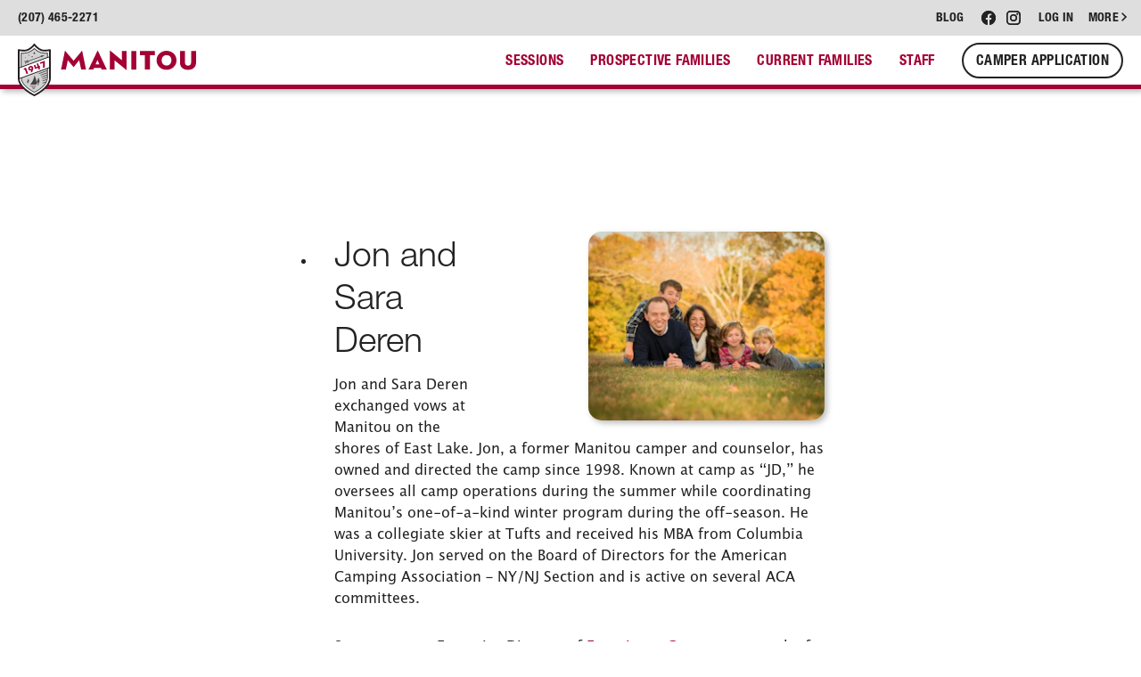

--- FILE ---
content_type: text/html; charset=utf-8
request_url: https://campmanitou.com/collections/directors/
body_size: 212072
content:
<!DOCTYPE html>
<html lang="en">
  <head>
    <title>Meet the Directors of Camp Manitou, a Boys Camp in Maine</title>

    
    <meta charset="utf-8">
<meta name="viewport" content="width=device-width, initial-scale=1">

<link rel="canonical" href="">

<link rel="stylesheet" href="https://d1b48phb7m9k7p.cloudfront.net/css/15f83445-46f4-4b07-9579-53de1b06af71/screen-6339813919.css" media="screen" />

<link href="https://d1b48phb7m9k7p.cloudfront.net/u/15f83445-46f4-4b07-9579-53de1b06af71/f-ico/73/16-GIF.ico" type="image/x-icon" rel="shortcut icon" />
<link href="https://d1b48phb7m9k7p.cloudfront.net/u/15f83445-46f4-4b07-9579-53de1b06af71/f-png/73/32-PNG.png" type="image/x-icon" rel="icon" />
<link rel="apple-touch-icon-precomposed" href="https://d1b48phb7m9k7p.cloudfront.net/u/15f83445-46f4-4b07-9579-53de1b06af71/f-png-high/73/apple-touch-icon-precomposed.png">


<script>/*! modernizr 3.6.0 (Custom Build) | MIT *
 * https://modernizr.com/download/?-cssgrid_cssgridlegacy-cssvmaxunit-flexbox-flexboxlegacy-touchevents-prefixes-printshiv-setclasses-teststyles !*/
 !function(e,t,n){function r(e,t){return typeof e===t}function o(){var e,t,n,o,i,a,s;for(var l in b)if(b.hasOwnProperty(l)){if(e=[],t=b[l],t.name&&(e.push(t.name.toLowerCase()),t.options&&t.options.aliases&&t.options.aliases.length))for(n=0;n<t.options.aliases.length;n++)e.push(t.options.aliases[n].toLowerCase());for(o=r(t.fn,"function")?t.fn():t.fn,i=0;i<e.length;i++)a=e[i],s=a.split("."),1===s.length?Modernizr[s[0]]=o:(!Modernizr[s[0]]||Modernizr[s[0]]instanceof Boolean||(Modernizr[s[0]]=new Boolean(Modernizr[s[0]])),Modernizr[s[0]][s[1]]=o),E.push((o?"":"no-")+s.join("-"))}}function i(e){var t=w.className,n=Modernizr._config.classPrefix||"";if(T&&(t=t.baseVal),Modernizr._config.enableJSClass){var r=new RegExp("(^|\\s)"+n+"no-js(\\s|$)");t=t.replace(r,"$1"+n+"js$2")}Modernizr._config.enableClasses&&(t+=" "+n+e.join(" "+n),T?w.className.baseVal=t:w.className=t)}function a(e,t){return e-1===t||e===t||e+1===t}function s(t,n,r){var o;if("getComputedStyle"in e){o=getComputedStyle.call(e,t,n);var i=e.console;if(null!==o)r&&(o=o.getPropertyValue(r));else if(i){var a=i.error?"error":"log";i[a].call(i,"getComputedStyle returning null, its possible modernizr test results are inaccurate")}}else o=!n&&t.currentStyle&&t.currentStyle[r];return o}function l(){return"function"!=typeof t.createElement?t.createElement(arguments[0]):T?t.createElementNS.call(t,"http://www.w3.org/2000/svg",arguments[0]):t.createElement.apply(t,arguments)}function c(){var e=t.body;return e||(e=l(T?"svg":"body"),e.fake=!0),e}function u(e,n,r,o){var i,a,s,u,f="modernizr",d=l("div"),p=c();if(parseInt(r,10))for(;r--;)s=l("div"),s.id=o?o[r]:f+(r+1),d.appendChild(s);return i=l("style"),i.type="text/css",i.id="s"+f,(p.fake?p:d).appendChild(i),p.appendChild(d),i.styleSheet?i.styleSheet.cssText=e:i.appendChild(t.createTextNode(e)),d.id=f,p.fake&&(p.style.background="",p.style.overflow="hidden",u=w.style.overflow,w.style.overflow="hidden",w.appendChild(p)),a=n(d,e),p.fake?(p.parentNode.removeChild(p),w.style.overflow=u,w.offsetHeight):d.parentNode.removeChild(d),!!a}function f(e,t){return!!~(""+e).indexOf(t)}function d(e){return e.replace(/([a-z])-([a-z])/g,function(e,t,n){return t+n.toUpperCase()}).replace(/^-/,"")}function p(e,t){return function(){return e.apply(t,arguments)}}function m(e,t,n){var o;for(var i in e)if(e[i]in t)return n===!1?e[i]:(o=t[e[i]],r(o,"function")?p(o,n||t):o);return!1}function h(e){return e.replace(/([A-Z])/g,function(e,t){return"-"+t.toLowerCase()}).replace(/^ms-/,"-ms-")}function v(t,r){var o=t.length;if("CSS"in e&&"supports"in e.CSS){for(;o--;)if(e.CSS.supports(h(t[o]),r))return!0;return!1}if("CSSSupportsRule"in e){for(var i=[];o--;)i.push("("+h(t[o])+":"+r+")");return i=i.join(" or "),u("@supports ("+i+") { #modernizr { position: absolute; } }",function(e){return"absolute"==s(e,null,"position")})}return n}function g(e,t,o,i){function a(){c&&(delete k.style,delete k.modElem)}if(i=r(i,"undefined")?!1:i,!r(o,"undefined")){var s=v(e,o);if(!r(s,"undefined"))return s}for(var c,u,p,m,h,g=["modernizr","tspan","samp"];!k.style&&g.length;)c=!0,k.modElem=l(g.shift()),k.style=k.modElem.style;for(p=e.length,u=0;p>u;u++)if(m=e[u],h=k.style[m],f(m,"-")&&(m=d(m)),k.style[m]!==n){if(i||r(o,"undefined"))return a(),"pfx"==t?m:!0;try{k.style[m]=o}catch(y){}if(k.style[m]!=h)return a(),"pfx"==t?m:!0}return a(),!1}function y(e,t,n,o,i){var a=e.charAt(0).toUpperCase()+e.slice(1),s=(e+" "+j.join(a+" ")+a).split(" ");return r(t,"string")||r(t,"undefined")?g(s,t,o,i):(s=(e+" "+z.join(a+" ")+a).split(" "),m(s,t,n))}function x(e,t,r){return y(e,n,n,t,r)}var E=[],b=[],S={_version:"3.6.0",_config:{classPrefix:"",enableClasses:!0,enableJSClass:!0,usePrefixes:!0},_q:[],on:function(e,t){var n=this;setTimeout(function(){t(n[e])},0)},addTest:function(e,t,n){b.push({name:e,fn:t,options:n})},addAsyncTest:function(e){b.push({name:null,fn:e})}},Modernizr=function(){};Modernizr.prototype=S,Modernizr=new Modernizr;var C=S._config.usePrefixes?" -webkit- -moz- -o- -ms- ".split(" "):["",""];S._prefixes=C;var w=t.documentElement,T="svg"===w.nodeName.toLowerCase();T||!function(e,t){function n(e,t){var n=e.createElement("p"),r=e.getElementsByTagName("head")[0]||e.documentElement;return n.innerHTML="x<style>"+t+"</style>",r.insertBefore(n.lastChild,r.firstChild)}function r(){var e=w.elements;return"string"==typeof e?e.split(" "):e}function o(e,t){var n=w.elements;"string"!=typeof n&&(n=n.join(" ")),"string"!=typeof e&&(e=e.join(" ")),w.elements=n+" "+e,c(t)}function i(e){var t=C[e[b]];return t||(t={},S++,e[b]=S,C[S]=t),t}function a(e,n,r){if(n||(n=t),v)return n.createElement(e);r||(r=i(n));var o;return o=r.cache[e]?r.cache[e].cloneNode():E.test(e)?(r.cache[e]=r.createElem(e)).cloneNode():r.createElem(e),!o.canHaveChildren||x.test(e)||o.tagUrn?o:r.frag.appendChild(o)}function s(e,n){if(e||(e=t),v)return e.createDocumentFragment();n=n||i(e);for(var o=n.frag.cloneNode(),a=0,s=r(),l=s.length;l>a;a++)o.createElement(s[a]);return o}function l(e,t){t.cache||(t.cache={},t.createElem=e.createElement,t.createFrag=e.createDocumentFragment,t.frag=t.createFrag()),e.createElement=function(n){return w.shivMethods?a(n,e,t):t.createElem(n)},e.createDocumentFragment=Function("h,f","return function(){var n=f.cloneNode(),c=n.createElement;h.shivMethods&&("+r().join().replace(/[\w\-:]+/g,function(e){return t.createElem(e),t.frag.createElement(e),'c("'+e+'")'})+");return n}")(w,t.frag)}function c(e){e||(e=t);var r=i(e);return!w.shivCSS||h||r.hasCSS||(r.hasCSS=!!n(e,"article,aside,dialog,figcaption,figure,footer,header,hgroup,main,nav,section{display:block}mark{background:#FF0;color:#000}template{display:none}")),v||l(e,r),e}function u(e){for(var t,n=e.getElementsByTagName("*"),o=n.length,i=RegExp("^(?:"+r().join("|")+")$","i"),a=[];o--;)t=n[o],i.test(t.nodeName)&&a.push(t.applyElement(f(t)));return a}function f(e){for(var t,n=e.attributes,r=n.length,o=e.ownerDocument.createElement(N+":"+e.nodeName);r--;)t=n[r],t.specified&&o.setAttribute(t.nodeName,t.nodeValue);return o.style.cssText=e.style.cssText,o}function d(e){for(var t,n=e.split("{"),o=n.length,i=RegExp("(^|[\\s,>+~])("+r().join("|")+")(?=[[\\s,>+~#.:]|$)","gi"),a="$1"+N+"\\:$2";o--;)t=n[o]=n[o].split("}"),t[t.length-1]=t[t.length-1].replace(i,a),n[o]=t.join("}");return n.join("{")}function p(e){for(var t=e.length;t--;)e[t].removeNode()}function m(e){function t(){clearTimeout(a._removeSheetTimer),r&&r.removeNode(!0),r=null}var r,o,a=i(e),s=e.namespaces,l=e.parentWindow;return!_||e.printShived?e:("undefined"==typeof s[N]&&s.add(N),l.attachEvent("onbeforeprint",function(){t();for(var i,a,s,l=e.styleSheets,c=[],f=l.length,p=Array(f);f--;)p[f]=l[f];for(;s=p.pop();)if(!s.disabled&&T.test(s.media)){try{i=s.imports,a=i.length}catch(m){a=0}for(f=0;a>f;f++)p.push(i[f]);try{c.push(s.cssText)}catch(m){}}c=d(c.reverse().join("")),o=u(e),r=n(e,c)}),l.attachEvent("onafterprint",function(){p(o),clearTimeout(a._removeSheetTimer),a._removeSheetTimer=setTimeout(t,500)}),e.printShived=!0,e)}var h,v,g="3.7.3",y=e.html5||{},x=/^<|^(?:button|map|select|textarea|object|iframe|option|optgroup)$/i,E=/^(?:a|b|code|div|fieldset|h1|h2|h3|h4|h5|h6|i|label|li|ol|p|q|span|strong|style|table|tbody|td|th|tr|ul)$/i,b="_html5shiv",S=0,C={};!function(){try{var e=t.createElement("a");e.innerHTML="<xyz></xyz>",h="hidden"in e,v=1==e.childNodes.length||function(){t.createElement("a");var e=t.createDocumentFragment();return"undefined"==typeof e.cloneNode||"undefined"==typeof e.createDocumentFragment||"undefined"==typeof e.createElement}()}catch(n){h=!0,v=!0}}();var w={elements:y.elements||"abbr article aside audio bdi canvas data datalist details dialog figcaption figure footer header hgroup main mark meter nav output picture progress section summary template time video",version:g,shivCSS:y.shivCSS!==!1,supportsUnknownElements:v,shivMethods:y.shivMethods!==!1,type:"default",shivDocument:c,createElement:a,createDocumentFragment:s,addElements:o};e.html5=w,c(t);var T=/^$|\b(?:all|print)\b/,N="html5shiv",_=!v&&function(){var n=t.documentElement;return!("undefined"==typeof t.namespaces||"undefined"==typeof t.parentWindow||"undefined"==typeof n.applyElement||"undefined"==typeof n.removeNode||"undefined"==typeof e.attachEvent)}();w.type+=" print",w.shivPrint=m,m(t),"object"==typeof module&&module.exports&&(module.exports=w)}("undefined"!=typeof e?e:this,t);var N=S.testStyles=u;Modernizr.addTest("touchevents",function(){var n;if("ontouchstart"in e||e.DocumentTouch&&t instanceof DocumentTouch)n=!0;else{var r=["@media (",C.join("touch-enabled),("),"heartz",")","{#modernizr{top:9px;position:absolute}}"].join("");N(r,function(e){n=9===e.offsetTop})}return n}),N("#modernizr1{width: 50vmax}#modernizr2{width:50px;height:50px;overflow:scroll}#modernizr3{position:fixed;top:0;left:0;bottom:0;right:0}",function(e){var t=e.childNodes[2],n=e.childNodes[1],r=e.childNodes[0],o=parseInt((n.offsetWidth-n.clientWidth)/2,10),i=r.clientWidth/100,l=r.clientHeight/100,c=parseInt(50*Math.max(i,l),10),u=parseInt(s(t,null,"width"),10);Modernizr.addTest("cssvmaxunit",a(c,u)||a(c,u-o))},3);var _="Moz O ms Webkit",j=S._config.usePrefixes?_.split(" "):[];S._cssomPrefixes=j;var z=S._config.usePrefixes?_.toLowerCase().split(" "):[];S._domPrefixes=z;var P={elem:l("modernizr")};Modernizr._q.push(function(){delete P.elem});var k={style:P.elem.style};Modernizr._q.unshift(function(){delete k.style}),S.testAllProps=y,S.testAllProps=x,Modernizr.addTest("flexbox",x("flexBasis","1px",!0)),Modernizr.addTest("flexboxlegacy",x("boxDirection","reverse",!0)),Modernizr.addTest("cssgridlegacy",x("grid-columns","10px",!0)),Modernizr.addTest("cssgrid",x("grid-template-rows","none",!0)),o(),i(E),delete S.addTest,delete S.addAsyncTest;for(var D=0;D<Modernizr._q.length;D++)Modernizr._q[D]();e.Modernizr=Modernizr}(window,document);

/*
 CSS Browser Selector js v0.5.3 (July 2, 2013)

 -- original --
 Rafael Lima (http://rafael.adm.br)
 http://rafael.adm.br/css_browser_selector
 License: http://choosealicense.com/licenses/mit/
 Contributors: http://rafael.adm.br/css_browser_selector#contributors
 -- /original --

 Fork project: http://code.google.com/p/css-browser-selector/
 Song Hyo-Jin (shj at xenosi.de)
 */
function css_browser_selector(e){var i=e.toLowerCase(),r=function(e){return i.indexOf(e)>-1},t="gecko",o="webkit",a="safari",n="chrome",s="opera",d="mobile",c=0,l=window.devicePixelRatio?(window.devicePixelRatio+"").replace(".","_"):"1",p=[!/opera|webtv/.test(i)&&/msie\s(\d+)/.test(i)&&(c=1*RegExp.$1)?"ie ie"+c+(6==c||7==c?" ie67 ie678 ie6789":8==c?" ie678 ie6789":9==c?" ie6789 ie9m":c>9?" ie9m":""):/edge\/(\d+)\.(\d+)/.test(i)&&(c=[RegExp.$1,RegExp.$2])?"ie ie"+c[0]+" ie"+c[0]+"_"+c[1]+" ie9m edge":/trident\/\d+.*?;\s*rv:(\d+)\.(\d+)\)/.test(i)&&(c=[RegExp.$1,RegExp.$2])?"ie ie"+c[0]+" ie"+c[0]+"_"+c[1]+" ie9m":/firefox\/(\d+)\.(\d+)/.test(i)&&(re=RegExp)?t+" ff ff"+re.$1+" ff"+re.$1+"_"+re.$2:r("gecko/")?t:r(s)?s+(/version\/(\d+)/.test(i)?" "+s+RegExp.$1:/opera(\s|\/)(\d+)/.test(i)?" "+s+RegExp.$2:""):r("konqueror")?"konqueror":r("blackberry")?d+" blackberry":r(n)||r("crios")?o+" "+n:r("iron")?o+" iron":!r("cpu os")&&r("applewebkit/")?o+" "+a:r("mozilla/")?t:"",r("android")?d+" android":"",r("tablet")?"tablet":"",r("j2me")?d+" j2me":r("ipad; u; cpu os")?d+" chrome android tablet":r("ipad;u;cpu os")?d+" chromedef android tablet":r("iphone")?d+" ios iphone":r("ipod")?d+" ios ipod":r("ipad")?d+" ios ipad tablet":r("mac")?"mac":r("darwin")?"mac":r("webtv")?"webtv":r("win")?"win"+(r("windows nt 6.0")?" vista":""):r("freebsd")?"freebsd":r("x11")||r("linux")?"linux":"","1"!=l?" retina ratio"+l:"","js portrait"].join(" ");return window.jQuery&&!window.jQuery.browser&&(window.jQuery.browser=c?{msie:1,version:c}:{}),p}!function(e,i){var r=css_browser_selector(navigator.userAgent),t=e.documentElement;t.className+=" "+r;var o=r.replace(/^\s*|\s*$/g,"").split(/ +/);i.CSSBS=1;for(var a=0;a<o.length;a++)i["CSSBS_"+o[a]]=1;var n=function(i){return e.documentElement[i]||e.body[i]};i.jQuery&&!function(e){function r(){if(0==m){try{var e=n("clientWidth"),i=n("clientHeight");if(e>i?u.removeClass(a).addClass(s):u.removeClass(s).addClass(a),e==b)return;b=e}catch(r){}m=setTimeout(o,100)}}function o(){try{u.removeClass(w),u.addClass(360>=b?d:640>=b?c:768>=b?l:1024>=b?p:"pc")}catch(e){}m=0}var a="portrait",s="landscape",d="smartnarrow",c="smartwide",l="tabletnarrow",p="tabletwide",w=d+" "+c+" "+l+" "+p+" pc",u=e(t),m=0,b=0;i.CSSBS_ie?setInterval(r,1e3):e(i).on("resize orientationchange",r).trigger("resize"),e(i).load(r)}(i.jQuery)}(document,window);

/*! http://www.imgix.com imgix.js - v2.2.3 - 2016-05-02 */

(function(){function a(){Object.freeze||(Object.freeze=function(a){return a}),Array.prototype.filter&&"findAll"!=Array.prototype.filter.name||(Array.prototype.filter=function(a){if(void 0===this||null===this)throw new TypeError;var b=Object(this),c=b.length>>>0;if("function"!=typeof a)throw new TypeError;for(var d=[],e=arguments.length>=2?arguments[1]:void 0,f=0;c>f;f++)if(f in b){var g=b[f];a.call(e,g,f,b)&&d.push(g)}return d}),Array.prototype.map||(Array.prototype.map=function(a,b){var c,d,e;if(null==this)throw new TypeError(" this is null or not defined");var f=Object(this),g=f.length>>>0;if("function"!=typeof a)throw new TypeError(a+" is not a function");for(arguments.length>1&&(c=b),d=new Array(g),e=0;g>e;){var h,i;e in f&&(h=f[e],i=a.call(c,h,e,f),d[e]=i),e++}return d}),document.querySelectorAll||(document.querySelectorAll=function(a){var b,c=document.createElement("style"),d=[];for(document.documentElement.firstChild.appendChild(c),document._qsa=[],c.styleSheet.cssText=a+"{x-qsa:expression(document._qsa && document._qsa.push(this))}",window.scrollBy(0,0),c.parentNode.removeChild(c);document._qsa.length;)b=document._qsa.shift(),b.style.removeAttribute("x-qsa"),d.push(b);return document._qsa=null,d}),document.querySelector||(document.querySelector=function(a){var b=document.querySelectorAll(a);return b.length?b[0]:null}),Array.prototype.indexOf||(Array.prototype.indexOf=function(a){for(var b=0;b<this.length;b++)if(this[b]===a)return b;return-1}),Array.isArray||(Array.isArray=function(a){return"[object Array]"===Object.prototype.toString.call(a)}),Object.keys||(Object.keys=function(){var a=Object.prototype.hasOwnProperty,b=!{toString:null}.propertyIsEnumerable("toString"),c=["toString","toLocaleString","valueOf","hasOwnProperty","isPrototypeOf","propertyIsEnumerable","constructor"],d=c.length;return function(e){if("object"!=typeof e&&("function"!=typeof e||null===e))throw new TypeError("Object.keys called on non-object");var f,g,h=[];for(f in e)a.call(e,f)&&h.push(f);if(b)for(g=0;d>g;g++)a.call(e,c[g])&&h.push(c[g]);return h}}()),!("getComputedStyle"in window)&&(window.getComputedStyle=function(){function a(b,c,d,e){var f,g=c[d],h=parseFloat(g),i=g.split(/\d/)[0];return e=null!=e?e:/%|em/.test(i)&&b.parentElement?a(b.parentElement,b.parentElement.currentStyle,"fontSize",null):16,f="fontSize"==d?e:/width/i.test(d)?b.clientWidth:b.clientHeight,"em"==i?h*e:"in"==i?96*h:"pt"==i?96*h/72:"%"==i?h/100*f:h}function b(a,b){var c="border"==b?"Width":"",d=b+"Top"+c,e=b+"Right"+c,f=b+"Bottom"+c,g=b+"Left"+c;a[b]=(a[d]==a[e]==a[f]==a[g]?[a[d]]:a[d]==a[f]&&a[g]==a[e]?[a[d],a[e]]:a[g]==a[e]?[a[d],a[e],a[f]]:[a[d],a[e],a[f],a[g]]).join(" ")}function c(c){var d=c.currentStyle,e=this,f=a(c,d,"fontSize",null);for(property in d)/width|height|margin.|padding.|border.+W/.test(property)&&"auto"!==e[property]?e[property]=a(c,d,property,f)+"px":"styleFloat"===property?e["float"]=d[property]:e[property]=d[property];return b(e,"margin"),b(e,"padding"),b(e,"border"),e.fontSize=f+"px",e}function d(a){return new c(a)}return c.prototype={constructor:c,getPropertyPriority:function(){},getPropertyValue:function(a){return this[a]||""},item:function(){},removeProperty:function(){},setProperty:function(){},getPropertyCSSValue:function(){}},d}(window))}function b(){return g}"undefined"!=typeof window&&a();var c=this,d={version:"2.2.3"};"undefined"!=typeof exports?("undefined"!=typeof module&&module.exports&&(exports=module.exports=d),exports.imgix=d):c.imgix=d;var e="imgix-usable";d.isImageElement=function(a){return a&&a.tagName&&"img"===a.tagName.toLowerCase()},d.setElementImageAfterLoad=function(a,b,c){var e=new Image;e.onload=function(){a.onload=function(){"function"==typeof c&&c(a,b)},d.setElementImage(a,b)},a.hasAttribute("crossorigin")&&e.setAttribute("crossorigin",a.getAttribute("crossorigin")),e.src=b},d.setElementImage=function(a,b){if(!a)return!1;if(d.isImageElement(a))return a.src!==b&&(a.src=b),!0;var c=d.getBackgroundImage(a);return c!==b?c?(a.style.cssText=a.style.cssText.replace(c,b),!0):(document.addEventListener?a.style.backgroundImage="url("+b+")":a.style.cssText="background-image:url("+b+")",!0):!1},d.getEmptyImage=function(){return d.versionifyUrl("https://assets.imgix.net/pixel.gif")},d.getElementImage=function(a){return d.isImageElement(a)?a.src:d.getBackgroundImage(a)},d.getBackgroundImage=function(a){var b,c,d=/\burl\s*\(\s*["']?([^"'\r\n,]+)["']?\s*\)/gi;return window.getComputedStyle?b=window.getComputedStyle(a):document.documentElement.currentStyle&&(b=a.currentStyle),b&&b.backgroundImage||(b=a.style),c=d.exec(b.backgroundImage),c&&c.length>1?c[1]:""},d.getElementsWithImages=function(){return d.markElementsWithImages(),document.querySelectorAll("."+e)},d.hasImage=function(a){var b=a.style.cssText?a.style.cssText.toLowerCase():a.style.cssText;return a&&(d.isImageElement(a)||-1!==b.indexOf("background-image"))},d.markElementsWithImages=function(){for(var a=document.getElementsByTagName("*"),b=0,c=a.length;c>b;b++)d.hasImage(a[b])&&d.setImgixClass(a[b])},d.hasClass=function(a,b){return(" "+a.className+" ").indexOf(" "+b+" ")>-1},d.setImgixClass=function(a){if(d.hasClass(a,e))return d.getImgixClass(a);var b=d.getXPathClass(d.getElementTreeXPath(a));return a.classList.add(b),a.classList.add(e),d.getImgixClass(a)},d.getImgixClass=function(a){return d.hasClass(a,e)?a.className.match(/imgix-el-[^\s]+/)[0]:void 0},d.getXPathClass=function(a){var b;return b=a?d.hashCode(a):(new Date).getTime().toString(36),"imgix-el-"+b},d.getElementImageSize=function(a){var b=0,c=0;return d.isImageElement(a)?(b=a.naturalWidth,c=a.naturalHeight):(b=d.helpers.extractInt(d.getCssProperty(a,"width")),c=d.helpers.extractInt(d.getCssProperty(a,"height"))),{width:b,height:c}},d.getCssPropertyById=function(a,b){var c=document.getElementById(a);return d.helpers.getElementCssProperty(c,b)},d.getCssProperty=function(a,b){return d.helpers.getElementCssProperty(a,b)},d.getCssPropertyBySelector=function(a,b){var c=document.querySelector(a);return d.helpers.getElementCssProperty(c,b)},d.instanceOfImgixURL=function(a){return a&&"[object imgixURL]"===a.toString()},d.setGradientOnElement=function(a,b,c){var e=[];if("undefined"==typeof c)e=["transparent","transparent"];else{var f=d.hexToRGB(c);"rgba"===f.slice(0,4)?(e.push(f),e.push(d.applyAlphaToRGB(f,0))):(e.push(d.applyAlphaToRGB(f,.5)),e.push(d.applyAlphaToRGB(f,0)))}for(var g=["-ms-linear-gradient(top, "+e[0]+" 0%, "+e[1]+" 100%),-ms-linear-gradient(bottom left, "+b[2]+" 0%,"+b[4]+" 25%, "+b[6]+" 50%, "+b[8]+" 75%,"+b[10]+" 100%)","-webkit-gradient(linear, 50% 0%, 50% 100%, color-stop(0%, "+e[1]+"), color-stop(100%, "+e[0]+")),-webkit-gradient(linear, 0% 100%, 100% 0%, color-stop(0%, "+b[2]+"), color-stop(25%, "+b[4]+"), color-stop(50%, "+b[6]+"), color-stop(75%, "+b[7]+"), color-stop(100%, "+b[10]+"))","-webkit-linear-gradient(top, "+e[0]+", "+e[1]+" 100%),-webkit-linear-gradient(bottom left, "+b[2]+", "+b[4]+", "+b[6]+","+b[8]+")","-moz-linear-gradient(top, "+e[0]+", "+e[1]+" ),-moz-linear-gradient(bottom left, "+b[2]+", "+b[4]+", "+b[6]+","+b[8]+")","-o-linear-gradient(top, "+e[0]+","+e[1]+"),-o-linear-gradient(bottom left, "+b[2]+", "+b[4]+", "+b[6]+","+b[8]+")","linear-gradient(top, "+e[0]+","+e[1]+"),linear-gradient(bottom left, "+b[2]+", "+b[4]+", "+b[6]+","+b[8]+")"],h=0;h<g.length;h++)a.style.backgroundImage=g[h]},d.isDef=function(a){return"undefined"!=typeof a},d.hashCode=function(a){var b,c,d=2166136261;for(b=0,c=a.length;c>b;b++)d^=a.charCodeAt(b),d+=(d<<1)+(d<<4)+(d<<7)+(d<<8)+(d<<24);return("0000000"+(d>>>0).toString(16)).substr(-8)},d.helpers={debouncer:function(a,b){var c;return function(){var d=this,e=arguments,f=function(){c=null,a.apply(d,e)};window.clearTimeout(c),c=window.setTimeout(f,b)}},throttler:function(a,b){var c;return function(){var d,e=this,f=arguments;c||(d=function(){c=null,a.apply(e,f)},c=window.setTimeout(d,b))}},urlParser:function(){function a(a){return!isNaN(parseFloat(a))&&isFinite(a)}return function(b,c){var d=c||window.location.toString();if(!b)return d;b=b.toString(),"//"===d.substring(0,2)?d="http:"+d:1===d.split("://").length&&(d="http://"+d),c=d.split("/");var e={auth:""},f=c[2].split("@");1===f.length?f=f[0].split(":"):(e.auth=f[0],f=f[1].split(":")),e.protocol=c[0],e.hostname=f[0],e.port=f[1]||("https"===e.protocol.split(":")[0].toLowerCase()?"443":"80"),e.pathname=(c.length>3?"/":"")+c.slice(3,c.length).join("/").split("?")[0].split("#")[0];var g=e.pathname;"/"===g.charAt(g.length-1)&&(g=g.substring(0,g.length-1));var h=e.hostname,i=h.split("."),j=g.split("/");if("hostname"===b)return h;if("domain"===b)return/^(([0-9]|[1-9][0-9]|1[0-9]{2}|2[0-4][0-9]|25[0-5])\.){3}([0-9]|[1-9][0-9]|1[0-9]{2}|2[0-4][0-9]|25[0-5])$/.test(h)?h:i.slice(-2).join(".");if("sub"===b)return i.slice(0,i.length-2).join(".");if("port"===b)return e.port;if("protocol"===b)return e.protocol.split(":")[0];if("auth"===b)return e.auth;if("user"===b)return e.auth.split(":")[0];if("pass"===b)return e.auth.split(":")[1]||"";if("path"===b)return e.pathname;if("."===b.charAt(0)){if(b=b.substring(1),a(b))return b=parseInt(b,10),i[0>b?i.length+b:b-1]||""}else{if(a(b))return b=parseInt(b,10),j[0>b?j.length+b:b]||"";if("file"===b)return j.slice(-1)[0];if("filename"===b)return j.slice(-1)[0].split(".")[0];if("fileext"===b)return j.slice(-1)[0].split(".")[1]||"";if("?"===b.charAt(0)||"#"===b.charAt(0)){var k=d,l=null;if("?"===b.charAt(0)?k=(k.split("?")[1]||"").split("#")[0]:"#"===b.charAt(0)&&(k=k.split("#")[1]||""),!b.charAt(1))return k;b=b.substring(1),k=k.split("&");for(var m=0,n=k.length;n>m;m++)if(l=k[m].split("="),l[0]===b)return l[1]||"";return null}}return""}}(),mergeObject:function(){for(var a,b={},c=0,d=arguments.length;d>c;c++)for(a in arguments[c])arguments[c].hasOwnProperty(a)&&(b[a]=arguments[c][a]);return b},pixelRound:function(a,b){return Math.ceil(a/b)*b},isNumber:function(a){return!isNaN(parseFloat(a))&&isFinite(a)},getWindowDPR:function(){var a=window.devicePixelRatio?window.devicePixelRatio:1;if(a%1!==0){var b=a.toString();b=b.split(".")[1],a=b.length>1&&"0"!==b.slice(1,2)?a.toFixed(2):a.toFixed(1)}return a},getWindowWidth:function(){return Math.max(document.documentElement.clientWidth,window.innerWidth||0)||1024},getWindowHeight:function(){return Math.max(document.documentElement.clientHeight,window.innerHeight||0)||768},getImgSrc:function(a){return a.getAttribute("data-src")||a.getAttribute("src")},calculateElementSize:function(a){var b={width:a.offsetWidth,height:a.offsetHeight};if(null===a.parentNode||a===document.body)return b.width=this.getWindowWidth(),b.height=this.getWindowHeight(),b;if(0!==b.width||0!==b.height)return a.alt&&!a.fluid?(a.fluid=!0,this.calculateElementSize(a.parentNode)):b;var c,d,e={},f={position:"absolute",visibility:"hidden",display:"block"};for(d in f)f.hasOwnProperty(d)&&(e[d]=a.style[d],a.style[d]=f[d]);c={width:a.offsetWidth,height:a.offsetHeight};for(d in f)f.hasOwnProperty(d)&&(a.style[d]=e[d]);return 0===c.width||0===c.height?this.calculateElementSize(a.parentNode):c},isReallyObject:function(a){return a&&"object"==typeof a&&"[object Object]"===a.toString()},isFluidSet:function(a){return a&&"object"==typeof a&&"[object FluidSet]"===a.toString()},extractInt:function(a){return void 0===a?0:"number"==typeof a?a:parseInt(a.replace(/\D/g,""),10)||0},camelize:function(a){return a.replace(/[-_\s]+(.)?/g,function(a,b){return b?b.toUpperCase():""})},getElementCssProperty:function(a,b){return window.getComputedStyle?window.getComputedStyle(a,null).getPropertyValue(b):a&&a.style&&b?a.style[this.camelize(b)]:""},matchesSelector:function(a,b){var c=(a.parentNode||document).querySelectorAll(b);return Array.prototype.slice.call(c).indexOf(a)>-1},warn:function(a){window.console&&window.console.warn(a)}},d.URL=function(a,b){this._autoUpdateSel=null,this._autoUpdateCallback=null,a&&"//"===a.slice(0,2)&&window&&window.location&&(a=window.location.protocol+a),this.setUrl(a),"object"==typeof b&&this.setParams(b),this.paramAliases={}},d.URL.prototype.attachGradientTo=function(a,b,c){this.getColors(16,function(e){if(e&&e.length<9)return d.helpers.warn("not enough colors to create a gradient"),void(c&&"function"==typeof c&&c(!1));if("string"==typeof a){var f=document.querySelectorAll(a);if(f&&f.length>0)for(var g=0;g<f.length;g++)d.setGradientOnElement(f[g],e,b)}else d.setGradientOnElement(a,e,b);c&&"function"==typeof c&&c(!0)})},d.URL.prototype.attachImageTo=function(a,b){if("string"==typeof a){var c=document.querySelectorAll(a);if(c&&c.length>0)for(var e=0;e<c.length;e++)d.setElementImageAfterLoad(c[e],this.getUrl(),b)}else d.setElementImageAfterLoad(a,this.getUrl(),b)},d.createParamString=function(){return new d.URL("")},d.updateVersion={};var f={};d.URL.prototype.getColors=function(a,b){function c(a){var b,c,d=[];if(a&&a.colors){for(b=0;b<a.colors.length;b++)c=[Math.round(255*a.colors[b].red),Math.round(255*a.colors[b].green),Math.round(255*a.colors[b].blue)],d.push("rgb("+c.join(", ")+")");return d}}function e(){var a=new XMLHttpRequest;a.onreadystatechange=function(){var d;4===a.readyState&&(d=200===a.status?JSON.parse(a.response):{colors:[{red:1,green:1,blue:1}]},f[g]=c(d),b(f[g]))},a.open("get",g,!0),a.send()}var g,h=10,i=new d.URL(this.getUrl());if("function"==typeof a)if("number"==typeof b){var j=b;b=a,a=j}else b=a,a=h;i.setParams({palette:"json",colors:a}),g=i.getUrl(),f.hasOwnProperty(g)?b&&b(f[g]):e()},d.URL.prototype._handleAutoUpdate=function(){function a(a){return h===e._autoUpdateSel&&a===d.updateVersion[h]}function b(b,c){c in i||(i[c]=[],function(){var j=new Image,k=d.updateVersion[h],l=(new Date).getTime();j.onload=j.onerror=function(){if(a(k))for(var b=0;b<i[c].length;b++)if(d.setElementImage(i[c][b],c),g++,"function"==typeof e._autoUpdateCallback){var h={element:i[c][b],isComplete:g===f,percentComplete:g/f*100,totalComplete:g,loadTime:(new Date).getTime()-l,total:f};e._autoUpdateCallback(h)}},b.hasAttribute("crossorigin")&&j.setAttribute("crossorigin",b.getAttribute("crossorigin")),j.src=c}()),i[c].push(b)}function c(a){var c=d.getElementImage(a),f=c;c&&-1!==c.indexOf("?")&&(f=c.split("?")[0]),e.getBaseUrl()?b(a,e.getUrl()):f&&e.getQueryString()?b(a,f+"?"+e.getQueryString()):g++}var e=this,f=0,g=0,h=this._autoUpdateSel,i={};if(d.isDef(d.updateVersion[h])?d.updateVersion[h]++:d.updateVersion[h]=1,null!==this._autoUpdateSel){var j=document.querySelectorAll(this._autoUpdateSel);if(f=j.length,j&&1===f)c(j[0]);else for(var k=0;f>k;k++)c(j[k])}},d.URL.prototype.autoUpdateImg=function(a,b){this._autoUpdateSel=a,this._autoUpdateCallback=b,this._handleAutoUpdate()},d.URL.prototype.setUrl=function(a){a&&"string"==typeof a&&0!==a.length||(a=d.getEmptyImage()),this.urlParts=d.parseUrl(a)},d.URL.prototype.setURL=function(a){return this.setUrl(a)},d.URL.prototype.getURL=function(){return this.getUrl()},d.URL.prototype.toString=function(){return"[object imgixURL]"},d.URL.prototype.getUrl=function(){var a=d.buildUrl(this.urlParts);return a&&0!==a.length?a:d.getEmptyImage()},d.URL.prototype.removeParam=function(a){this.urlParts.paramValues.hasOwnProperty(a)&&(delete this.urlParts.paramValues[a],this.urlParts.params=Object.keys(this.urlParts.paramValues))},d.URL.prototype.clearThenSetParams=function(a){this.clearParams(!1),this.setParams(a)},d.URL.prototype.clearParams=function(a){a=d.isDef(a)?a:!0;for(var b in this.urlParts.paramValues)this.urlParts.paramValues.hasOwnProperty(b)&&this.removeParam(b);a&&this._handleAutoUpdate()},d.URL.prototype.setParams=function(a,b){if(d.instanceOfImgixURL(a))return void d.helpers.warn("setParams warning: dictionary of imgix params expectd. imgix URL instance passed instead");for(var c in a)a.hasOwnProperty(c)&&this.setParam(c,a[c],b,!0);this._handleAutoUpdate()},d.URL.prototype.setParam=function(a,b,c,e){return a=a.toLowerCase(),c=d.isDef(c)?c:!0,e=d.isDef(e)?e:!1,"col"!==a&&"colorize"!==a&&"blend"!==a&&"mono"!==a&&"monochrome"!==a||"rgb"===b.slice(0,3)&&(b=d.rgbToHex(b)),!c&&this.urlParts.paramValues[a]?this:d.isDef(b)&&null!==b&&0!==b.length?(-1===this.urlParts.params.indexOf(a)&&this.urlParts.params.push(a),decodeURIComponent(b)===b&&(b=encodeURIComponent(b)),this.urlParts.paramValues[a]=String(b),e||this._handleAutoUpdate(),this):(this.removeParam(a),this)},d.URL.prototype.getParam=function(a){if("mark"===a||"mask"===a){var b=this.urlParts.paramValues[a];return decodeURIComponent(b)!==b?decodeURIComponent(b):b}return this.urlParts.paramValues[a]},d.URL.prototype.getParams=function(){return this.urlParts.paramValues?this.urlParts.paramValues:{}},d.URL.prototype.getBaseUrl=function(){var a=this.getUrl();return-1!==a.indexOf("?")&&(a=this.getUrl().split("?")[0]),a!==window.location.href?a:""},d.URL.prototype.getQueryString=function(){var a=this.getUrl();return-1!==a.indexOf("?")?this.getUrl().split("?")[1]:""},d.parseUrl=function(a){for(var b=["protocol","hostname","port","path","?","#","hostname"],c=["protocol","hostname","port","pathname","search","hash","host"],e={},f=0;f<c.length;f++)e[c[f]]=d.helpers.urlParser(b[f],a);var g=e.search;if(e.paramValues={},e.params=[],e.baseUrl=a.split("?")[0],g&&g.length>0){"?"===g[0]&&(g=g.substr(1,g.length));for(var h=g.split("&"),i=0;i<h.length;i++){var j=h[i].split("=");j[0]&&j[0].length&&"s"!==j[0]&&(e.paramValues[j[0]]=2===j.length?j[1]:"",-1===e.params.indexOf(j[0])&&e.params.push(j[0]))}}return e},d.buildUrl=function(a){var b=a.protocol+"://"+a.host;if(null!==a.port&&"80"!==a.port&&"443"!==a.port&&(b+=":"+a.port),b+=a.pathname,d.versionifyUrl(a),a.params.length>0){a.params=a.params.map(function(a){return a.toLowerCase()}),a.params=a.params.filter(function(a,b,c){return c.indexOf(a)===b}),a.params=a.params.sort(function(a,b){return b>a?-1:a>b?1:0});for(var c=[],e=0;e<a.params.length;e++)a.paramValues[a.params[e]].length>0&&c.push(a.params[e]+"="+a.paramValues[a.params[e]]);-1!==b.indexOf("?")&&(b=b.split("?")[0]),b+="?"+c.join("&")}return b},d.versionifyUrl=function(a){return"string"==typeof a?d.versionifyStringUrl(a):d.versionifyParsedUrl(a)},d.versionifyStringUrl=function(a){var b,c,e="ixjsv";return b=a.split("?"),c=b[0]+"?"+e+"="+d.version,b[1]&&(c+="&"+b[1]),c},d.versionifyParsedUrl=function(a){var b="ixjsv";return a.paramValues[b]||a.params.push(b),a.paramValues[b]=d.version,a};var g={fluidClass:"imgix-fluid",updateOnResize:!0,updateOnResizeDown:!1,updateOnPinchZoom:!1,highDPRAutoScaleQuality:!0,onChangeParamOverride:null,autoInsertCSSBestPractices:!1,fitImgTagToContainerWidth:!0,fitImgTagToContainerHeight:!1,ignoreDPR:!1,pixelStep:10,debounce:200,lazyLoad:!1,lazyLoadColor:null,lazyLoadOffsetVertical:20,lazyLoadOffsetHorizontal:20,lazyLoadScrollContainers:["undefined"==typeof window?null:window],throttle:200,maxHeight:5e3,maxWidth:5e3,onLoad:null};d.FluidSet=function(a){d.helpers.isReallyObject(a)?this.options=d.helpers.mergeObject(b(),a):this.options=d.helpers.mergeObject(b(),{}),this.lazyLoadOffsets={t:Math.max(this.options.lazyLoadOffsetVertical,0),b:Math.max(this.options.lazyLoadOffsetVertical,0),l:Math.max(this.options.lazyLoadOffsetHorizontal,0),r:Math.max(this.options.lazyLoadOffsetHorizontal,0)},this.namespace=Math.random().toString(36).substring(7),this.windowResizeEventBound=!1,this.windowScrollEventBound=!1,this.windowLastWidth=0,this.windowLastHeight=0},d.FluidSet.prototype.updateSrc=function(a,b){if(a.hasAttribute("src")&&""===a.getAttribute("src")&&a.setAttribute("src",d.getEmptyImage()),a.offsetWidth||a.offsetHeight||a.getClientRects().length){var c=this.getImgDetails(a,b||1),e=c.url,f=c.width,g=c.height;if(this.options.lazyLoad){var h=a.getBoundingClientRect(),i={left:0-this.lazyLoadOffsets.l,top:0-this.lazyLoadOffsets.t,bottom:(window.innerHeight||document.documentElement.clientHeight)+this.lazyLoadOffsets.b,right:(window.innerWidth||document.documentElement.clientWidth)+this.lazyLoadOffsets.r};if(h.top>i.bottom||h.left>i.right||h.top+g<i.top||h.left+f<i.left){if(!a.fluidLazyColored&&this.options.lazyLoadColor){a.fluidLazyColored=1;var j=this,k=typeof this.options.lazyLoadColor,l=new d.URL(d.helpers.getImgSrc(a));l.getColors(16,function(b){if(!b)return void d.helpers.warn("No colors found for",l.getURL(),"for element",a);var c=null;"boolean"===k?c=b[0]:"number"===k&&j.options.lazyLoadColor<b.length?c=b[j.options.lazyLoadColor]:"function"===k&&(c=j.options.lazyLoadColor(a,b)),null!==c&&(d.isImageElement(a)&&a.parentNode&&"body"!==a.parentNode.tagName.toLowerCase()?a.parentNode.style.backgroundColor=c:a.style.backgroundColor=c)})}return}}if(a.lastWidth=a.lastWidth||0,a.lastHeight=a.lastHeight||0,!(this.options.updateOnResizeDown===!1&&a.lastWidth>=f&&a.lastHeight>=g)){a.fluidUpdateCount||(a.fluidUpdateCount=0);var m=function(){};this.options.onLoad&&"function"==typeof this.options.onLoad&&(m=this.options.onLoad);var n=function(a,b){a.fluidUpdateCount=parseInt(a.fluidUpdateCount,10)+1,m(a,b)};d.setElementImageAfterLoad(a,e,n),a.lastWidth=f,a.lastHeight=g}}},d.FluidSet.prototype.getImgDetails=function(a,b){if(a){var c=d.helpers.getWindowDPR(),e=this.options.pixelStep,f=d.helpers.calculateElementSize(d.isImageElement(a)?a.parentNode:a),g=d.helpers.pixelRound(f.width*b,e),h=d.helpers.pixelRound(f.height*b,e);a.url||(a.url=new d.URL(d.helpers.getImgSrc(a))),a.url.setParams({h:"",w:""}),g=Math.min(g,this.options.maxWidth),h=Math.min(h,this.options.maxHeight),1===c||this.options.ignoreDPR||a.url.setParam("dpr",c),this.options.highDPRAutoScaleQuality&&c>1&&a.url.setParam("q",Math.min(Math.max(parseInt(100/c,10),30),75)),this.options.fitImgTagToContainerHeight&&this.options.fitImgTagToContainerWidth&&a.url.setParam("fit","crop"),"crop"===a.url.getParam("fit")?(h>0&&(!d.isImageElement(a)||d.isImageElement(a)&&this.options.fitImgTagToContainerHeight)&&a.url.setParam("h",h),g>0&&(!d.isImageElement(a)||d.isImageElement(a)&&this.options.fitImgTagToContainerWidth)&&a.url.setParam("w",g)):g>=h?a.url.setParam("w",g):a.url.setParam("h",h),!d.isImageElement(a)&&this.options.autoInsertCSSBestPractices&&a.style&&(a.style.backgroundRepeat="no-repeat",a.style.backgroundSize="cover",a.style.backgroundPosition="50% 50%");var i={};null!==this.options.onChangeParamOverride&&"function"==typeof this.options.onChangeParamOverride&&(i=this.options.onChangeParamOverride(g,h,a.url.getParams(),a));for(var j in i)i.hasOwnProperty(j)&&a.url.setParam(j,i[j]);return{url:a.url.getURL(),width:g,height:h}}},d.FluidSet.prototype.toString=function(){return"[object FluidSet]"},d.FluidSet.prototype.reload=function(){d.fluid(this),this.windowLastWidth=d.helpers.getWindowWidth(),this.windowLastHeight=d.helpers.getWindowHeight()},d.FluidSet.prototype.attachGestureEvent=function(a){var b=this;a.addEventListener&&!a.listenerAttached&&(a.addEventListener("gestureend",function(a){b.updateSrc(this,a.scale)},!1),a.addEventListener("gesturechange",function(){b.updateSrc(this)},!1),a.listenerAttached=!0)};var h={},i={};d.FluidSet.prototype.attachScrollListener=function(){var a=this;h[this.namespace]=d.helpers.throttler(function(){a.reload()},this.options.throttle);var b,c;document.addEventListener?(b="addEventListener",c="scroll"):(b="attachEvent",c="onscroll");for(var e=0;e<this.options.lazyLoadScrollContainers.length;e++)this.options.lazyLoadScrollContainers[e][b](c,h[this.namespace],!1);this.windowScrollEventBound=!0},d.FluidSet.prototype.attachWindowResizer=function(){var a=this;i[this.namespace]=d.helpers.debouncer(function(){this.windowLastWidth===d.helpers.getWindowWidth()&&this.windowLastHeight===d.helpers.getWindowHeight()||a.reload()},this.options.debounce),window.addEventListener?window.addEventListener("resize",i[this.namespace],!1):window.attachEvent&&window.attachEvent("onresize",i[this.namespace]),this.windowResizeEventBound=!0},d.fluid=function(){var a,c;if(arguments.length>0&&1===arguments[0].nodeType?(c=arguments[0],a=arguments[1]):a=arguments[0],null!==a){var e,f;if(d.helpers.isReallyObject(a)){for(var g=Object.keys(a),h=Object.keys(b()),i=0;i<g.length;i++)-1===h.indexOf(g[i])&&d.helpers.warn("'"+g[i]+"' is not a valid imgix.fluid config option. See https://github.com/imgix/imgix.js/blob/master/docs/api.md#imgix.fluid for a list of valid options.");e=d.helpers.mergeObject(b(),a),f=new d.FluidSet(e),a=null}else d.helpers.isFluidSet(a)?(f=a,e=f.options):(e=d.helpers.mergeObject(b(),{}),f=new d.FluidSet(e));var j;if(a&&!d.helpers.isFluidSet(a))j=Array.isArray(a)?a:[a];else{var k=e.fluidClass.toString();k="."===k.slice(0,1)?k:"."+k,j=(c||document).querySelectorAll(k),c&&d.helpers.matchesSelector(c,k)&&(j=Array.prototype.slice.call(j),j.unshift(c))}for(var l=0;l<j.length;l++)null!==j[l]&&(e.updateOnPinchZoom&&f.attachGestureEvent(j[l]),f.updateSrc(j[l]));return e.lazyLoad&&!f.windowScrollEventBound&&f.attachScrollListener(),e.updateOnResize&&!f.windowResizeEventBound&&f.attachWindowResizer(),f}},"undefined"!=typeof window&&(d.onready=function(){function a(){var a;for(g=!0;a=d.shift();)a()}var b,c,d=[],e=document.documentElement.doScroll,f=e?/^loaded|^c/:/^loaded|c/,g=f.test(document.readyState);return document.addEventListener?(c=function(){document.removeEventListener("DOMContentLoaded",c,!1),a()},document.addEventListener("DOMContentLoaded",c,!1)):document.attachEvent&&(c=function(){/^c/.test(document.readyState)&&(document.detachEvent("onreadystatechange",c),a())},document.attachEvent("onreadystatechange",c)),b=e?function(a){window.self!=window.top?g?a():d.push(a):!function(){try{document.documentElement.doScroll("left")}catch(c){return setTimeout(function(){b(a)},50)}a()}()}:function(a){g?a():d.push(a)}}()),d.rgbToHex=function(a){var b=a.split(",");return b=b.map(function(a){return d.componentToHex(parseInt(a.replace(/\D/g,"")))}),b.join("")},d.componentToHex=function(a){var b=a.toString(16);return 1===b.length?"0"+b:b},d.getColorBrightness=function(a){if(!a)return 0;"#"===a.slice(0,1)&&(a=d.hexToRGB(a));var b=a.replace(/[^0-9,]+/g,"").split(","),c=parseInt(b[0],10),e=parseInt(b[1],10),f=parseInt(b[2],10);return Math.sqrt(c*c*.241+e*e*.691+f*f*.068)},d.applyAlphaToRGB=function(a,b){var c="rgba"!==a.slice(0,4),d=a.split(",");return d=d.map(function(a){return parseInt(a.replace(/\D/g,""),10)}),c?d.push(b):4===d.length&&(d[3]=b),"rgba("+d.join(", ")+")"},d.hexToRGB=function(a){function b(a){return(a+a).toString()}if(a)if("#"===a.slice(0,1))a=a.slice(1,a.length);else if("rgb"===a.slice(0,3))return a;var c=0,e=0,f=0;return 3===a.length?(c=parseInt(b(a.slice(0,1)),16),e=parseInt(b(a.slice(1,2)),16),f=parseInt(b(a.slice(2,3)),16)):6===a.length?(c=parseInt(a.slice(0,2),16),e=parseInt(a.slice(2,4),16),f=parseInt(a.slice(4,6),16)):d.helpers.warn("invalid hex color:",a),"rgb("+c+", "+e+", "+f+")"},d.getElementByXPathClassName=function(a){return document.querySelector("."+d.getXPathClass(a))},d.getElementImageByXPathClassName=function(a){return d.getElementImage(d.getElementByXPathClassName(a))},d.getElementTreeXPath=function(a){for(var b=[];a&&a.nodeType===Node.ELEMENT_NODE;a=a.parentNode){for(var c=0,d=a.previousSibling;d;d=d.previousSibling)d.nodeType!==Node.DOCUMENT_TYPE_NODE&&d.nodeName===a.nodeName&&++c;var e=(a.prefix?a.prefix+":":"")+a.localName,f=c?"["+(c+1)+"]":"";b.splice(0,0,e+f)}return b.length?"/"+b.join("/"):null},"function"==typeof define&&define.amd&&define("imgix",[],function(){return d})}).call(this);</script>


<script>
// Array forEach polyfill for IE<11:
Array.prototype.forEach||(Array.prototype.forEach=function(d,e){var c=Object(this),g=c.length>>>0,f,a,b,h;if("function"!==typeof d)throw new TypeError;f=e?e:void 0;for(a=0;a<g;){b=a.toString();if(h=c.hasOwnProperty(b))b=c[b],d.call(f,b,a,c);a+=1}});

// imgix configuration.
var bgOptions = { 
  fluidClass: 'imgix-fluid-bg', 
  updateOnResizeDown: true, 
  updateOnPinchZoom: true, 
  onChangeParamOverride: function(w, h, p) { 
    if (p.dpr > 2) {
      p.dpr = 2;
    }
    return p;
  }
};

var imgOptions = {
  fluidClass: 'imgix-fluid-img',
  onChangeParamOverride: function(w, h, p, el) {
    if (p.dpr > 2) {
      p.dpr = 2;
    }
    
    if (el.getAttribute('data-ratio') !== null) {
      p.h = parseInt(Math.ceil(w/el.getAttribute('data-ratio')));
    }
    
    return p;
  }
};

var slideFitOptions = {
  fluidClass: 'responsive-slide-img',
  updateOnPinchZoom: true,
  onChangeParamOverride: function(w, h, p, el) {
    p.auto = 'format';
    
    if (p.dpr > 2) {
      p.dpr = 2;
    }
    
    if (el.getAttribute('data-ratio') !== null) {
      p.h = parseInt(Math.ceil(w*el.getAttribute('data-ratio')));
    }
    
    return p;
  }
};

imgix.onready(function() {
  // Check for IE and inset slideshows:
  var htmlClasses = document.getElementsByTagName("html")[0].className;
  var isMsBroked = (htmlClasses.match(/ie11/) !== null || htmlClasses.match(/edge/) !== null);
  if(isMsBroked) {
    var insetSlideImgs = [].slice.call(document.querySelectorAll(".inset-slideshow img"));
    insetSlideImgs.forEach(function (slide) {
      slide.setAttribute('data-ratio', '1');
      slide.classList.add('responsive-slide-img');
    });
  }
  // Slideshow: adjust the aspect ratio of the slides.
  // Change the arh value as needed on a per-client basis.
  var slideshows = [].slice.call(document.getElementsByClassName('block-19'));
  slideshows.forEach(function(el){
    var slides = [].slice.call(el.getElementsByClassName('slick-slide'));
    var src = '';
    slides.forEach(function(slide){
      var src = slide.children[0].getAttribute('src').replace('h=240', 'arh=.538'); // Make the images fit!
      slide.children[0].setAttribute('src', src);
      slide.children[0].setAttribute('data-src', src);
    });
  });

  imgix.fluid(bgOptions); 
  imgix.fluid(imgOptions);
  
  setTimeout(function() {
    imgix.fluid(bgOptions); 
    imgix.fluid(imgOptions);
    imgix.fluid(slideFitOptions);
  }, 1000);
  
  setTimeout(function() {
    imgix.fluid(bgOptions); 
    imgix.fluid(imgOptions);
    imgix.fluid(slideFitOptions);
  }, 2000);
  
  setTimeout(function() {
    imgix.fluid(bgOptions); 
    imgix.fluid(imgOptions);
    imgix.fluid(slideFitOptions);
  }, 3000);
});
</script>

<script>
  (function(i,s,o,g,r,a,m){i['GoogleAnalyticsObject']=r;i[r]=i[r]||function(){
  (i[r].q=i[r].q||[]).push(arguments)},i[r].l=1*new Date();a=s.createElement(o),
  m=s.getElementsByTagName(o)[0];a.async=1;a.src=g;m.parentNode.insertBefore(a,m)
  })(window,document,'script','https://www.google-analytics.com/analytics.js','ga');
  ga('create', 'UA-1760138-1', 'auto'); ga('send', 'pageview');
</script>

<!-- Global site tag (gtag.js) - Google Analytics -->
<script async src="https://www.googletagmanager.com/gtag/js?id=UA-1760138-6"></script>
<script>
  window.dataLayer = window.dataLayer || [];
  function gtag(){dataLayer.push(arguments);}
  gtag('js', new Date());

  gtag('config', 'UA-1760138-6');
</script>

<!-- Google tag (gtag.js) -->
<script async src="https://www.googletagmanager.com/gtag/js?id=G-R193SYY6KL"></script>
<script>
  window.dataLayer = window.dataLayer || [];
  function gtag(){dataLayer.push(arguments);}
  gtag('js', new Date());

  gtag('config', 'G-R193SYY6KL');
</script>


  <meta name="description" content="Meet Camp Manitou's directors, Jon, Sara, David, & Lisa!">



    <link rel="canonical" href="">
  </head>
  <body class="collection_items index collection-directors">
    <div id="site-wrapper">
      

<header id="primary-header" class="primary">
	<div class="supernavbar">
    <div class="max-width-wrapper">
  		<nav class="supernavbar__left nav">
        <ul class="nav__list">
          <li class="nav__list-item">
            <a class="nav__link" href="tel:1-207-465-2271"><span>(207) 465-2271</span></a>
          </li>
        </ul>
  		</nav>
  
  		<nav class="supernavbar__right nav important-links">
  			
  <ul class="nav__list social-nav__list">
    <li class="nav__list-item"><a class="nav__link" href="/blog">Blog</a></li>
  
    
    
    
    
    <li class="social-nav__list-item"><a class="social-nav__link -facebook " href="https://www.facebook.com/pages/Camp-Manitou-for-Boys/34486723859">
    <svg class="social-nav__svg social-nav__svg--facebook"><use xlink:href="#icon-facebook"></use><use href="#icon-facebook"></use></svg>
      <span class="hide-text">Facebook</span>
    </a></li>
    
  
    
    
    
    
    <li class="social-nav__list-item"><a class="social-nav__link -instagram " href="https://instagram.com/camp_manitou">
    <svg class="social-nav__svg social-nav__svg--instagram"><use xlink:href="#icon-instagram-flat"></use><use href="#icon-instagram-flat"></use></svg>
      <span class="hide-text">Instagram</span>
    </a></li>
    
  
    
    
    
    
  
    
    
    
    
  
    
    
    
    
  
    
    
    
    
  
    <li class="nav__list-item"><a class="nav__link" href="https://manitou.campintouch.com/v2/login/login.aspx">Log In</a></li>
  </ul>

  			



<li class="nav-item nav-item-level-1 nav-item-id-4064 root-more">
<span class="nav-link-wrapper">
  <a href="/more" class="nav-link nav-link-level-1 page-more">More
    <span class="close-tab"><span>Close</span></span>
  </a>
  
  
    <button class="nav-child-toggle" aria-label="toggle menu section"><span></span></button></span>
    
    
      <button class="js-nav-level-up"><svg enable-background="new 0 0 7.8 12.8" viewBox="0 0 7.8 12.8" xmlns="http://www.w3.org/2000/svg"><g fill="none" stroke="#222" stroke-linecap="round" stroke-width="2"><path d="m6.4 6.4-2.2-2.2-2.8-2.8"/><path d="m6.4 6.4-2.8 2.8-2.2 2.2"/></g></svg></button>
      <ul class="nav nav-level-2 nav-childnav">
        











<li class="nav-item nav-item-level-2 nav-item-id-4134">

  
  
  
  
  
  
  
    <a class="nav-link nav-link-level-2" href="/more/videos"><span class="nav-link-text">Videos</span></a>
  
</li>











<li class="nav-item nav-item-level-2 nav-item-id-4135 nav-has-children nav-collapsed">

  
  
  
  
  
  
  <span class="nav-link-wrapper">
    <a class="nav-link nav-link-level-2" href="/more/events"><span class="nav-link-text">Events</span></a>
  
    <button class="nav-child-toggle" aria-label="toggle menu section"><span><svg enable-background="new 0 0 7.8 12.8" viewBox="0 0 7.8 12.8" xmlns="http://www.w3.org/2000/svg"><g fill="none" stroke="#222" stroke-linecap="round" stroke-width="2"><path d="m6.4 6.4-2.2-2.2-2.8-2.8"/><path d="m6.4 6.4-2.8 2.8-2.2 2.2"/></g></svg></span></button>
  </span>
  <ul class="nav nav-level-3 nav-childnav "><li class="nav-item nav-item-level-3 nav-item-id-4136"><a class="nav-link nav-link-level-3" href="/more/events/little-brother-sleepover">Little Brother Sleepover</a></li><li class="nav-item nav-item-level-3 nav-item-id-4137"><a class="nav-link nav-link-level-3" href="/more/events/visiting-day">Visiting Day</a></li><li class="nav-item nav-item-level-3 nav-item-id-4138"><a class="nav-link nav-link-level-3" href="/more/events/visiting-day-social">Visiting Day Social</a></li><li class="nav-item nav-item-level-3 nav-item-id-4139"><a class="nav-link nav-link-level-3" href="/more/events/fantasy-camp">Fantasy Camp</a></li><li class="nav-item nav-item-level-3 nav-item-id-4140"><a class="nav-link nav-link-level-3" href="/more/events/father-son-weekend">Father Son Weekend</a></li><li class="nav-item nav-item-level-3 nav-item-id-4141"><a class="nav-link nav-link-level-3" href="/more/events/regional-reunions">Regional Reunions</a></li><li class="nav-item nav-item-level-3 nav-item-id-4142"><a class="nav-link nav-link-level-3" href="/more/events/mlb-baseball-games">MLB Baseball Games</a></li><li class="nav-item nav-item-level-3 nav-item-id-4143"><a class="nav-link nav-link-level-3" href="/more/events/manitou-service-month">Manitou Service Month</a></li><li class="nav-item nav-item-level-3 nav-item-id-4365"><a class="nav-link nav-link-level-3" href="/more/events/wear-manitou-day">Wear Manitou Day</a></li><li class="nav-item nav-item-level-3 nav-item-id-4145"><a class="nav-link nav-link-level-3" href="/more/events/new-camper-events">New Camper Events</a></li><li class="nav-item nav-item-level-3 nav-item-id-4146"><a class="nav-link nav-link-level-3" href="/more/events/teen-leadership-conference">Teen Leadership Conference</a></li></ul>
  
</li>











<li class="nav-item nav-item-level-2 nav-item-id-4082">

  
  
  
  
  
  
  
    <a class="nav-link nav-link-level-2" href="/more/alumni"><span class="nav-link-text">Alumni</span></a>
  
</li>











<li class="nav-item nav-item-level-2 nav-item-id-4083">

  
  
  
  
  
  
  
    <a class="nav-link nav-link-level-2" href="/more/camp-weddings"><span class="nav-link-text">Weddings</span></a>
  
</li>











<li class="nav-item nav-item-level-2 nav-item-id-4084">

  
  
  
  
  
  
  
    <a class="nav-link nav-link-level-2" href="/more/group-retreats"><span class="nav-link-text">Rentals</span></a>
  
</li>











<li class="nav-item nav-item-level-2 nav-item-id-4085">

  
  
  
  
  
  
  
    <a class="nav-link nav-link-level-2" href="/more/volunteer"><span class="nav-link-text">Volunteer</span></a>
  
</li>











<li class="nav-item nav-item-level-2 nav-item-id-4133">

  
  
  
  
  
  
  
    <a class="nav-link nav-link-level-2" href="/more/visit-maine"><span class="nav-link-text">Visit Maine</span></a>
  
</li>

      </ul>
    
  
</li>
  		</nav>
    </div>
	</div>
  
	<div class="primary-navbar">
    <div class="max-width-wrapper">
  		<a id="logo" href="/"><img src="https://d1b48phb7m9k7p.cloudfront.net/u/15f83445-46f4-4b07-9579-53de1b06af71/fi/svg/3093/logo_manitou-shield--color.svg" alt="Manitou"></a>
  
  		<nav id="primary-nav">
  			<div class="links-wrapper">
  				<div class="links-wrapper-outer">
  					<div class="links-wrapper-inner">
  						<div class="site-links">
                <ul class="nav nav-level-1">
                  



<li class="nav-item nav-item-level-1 nav-item-id-4124 root-sessions">

  <a href="/sessions" class="nav-link nav-link-level-1 page-sessions">Sessions
    <span class="close-tab"><span>Close</span></span>
  </a>
  
  
</li>
                  



<li class="nav-item nav-item-level-1 nav-item-id-4059 root-prospective-families nav-has-children nav-collapsed">
<span class="nav-link-wrapper">
  <a href="/prospective-families" class="nav-link nav-link-level-1 page-prospective-families">Prospective Families
    <span class="close-tab"><span>Close</span></span>
  </a>
  
  
    <button class="nav-child-toggle" aria-label="toggle menu section"><span></span></button></span>
    
    <div class="nav-level-2-wrapper nav-childnav"><div class="max-width-wrapper">
      <button class="js-nav-level-up"><svg enable-background="new 0 0 7.8 12.8" viewBox="0 0 7.8 12.8" xmlns="http://www.w3.org/2000/svg"><g fill="none" stroke="#222" stroke-linecap="round" stroke-width="2"><path d="m6.4 6.4-2.2-2.2-2.8-2.8"/><path d="m6.4 6.4-2.8 2.8-2.2 2.2"/></g></svg></button>
      <ul class="nav nav-level-2 nav-childnav">
        











<li class="nav-item nav-item-level-2 nav-item-id-4368">

  <div class="nav-col-img-wrapper">
    
    <a href="/prospective-families/watch-manitou-videos"><img class="nav-col-img ofi" sizes="16.67vw" srcset="https://typewriter.imgix.net/u/15f83445-46f4-4b07-9579-53de1b06af71/p/107496/best-boys-camp-in-maine-wakeboarding.jpg?auto=format,compress&fit=crop&w=100&h=66 100w, https://typewriter.imgix.net/u/15f83445-46f4-4b07-9579-53de1b06af71/p/107496/best-boys-camp-in-maine-wakeboarding.jpg?auto=format,compress&fit=crop&w=200&h=132 200w, https://typewriter.imgix.net/u/15f83445-46f4-4b07-9579-53de1b06af71/p/107496/best-boys-camp-in-maine-wakeboarding.jpg?auto=format,compress&fit=crop&w=300&h=198 300w, https://typewriter.imgix.net/u/15f83445-46f4-4b07-9579-53de1b06af71/p/107496/best-boys-camp-in-maine-wakeboarding.jpg?auto=format,compress&fit=crop&w=400&h=264 400w, https://typewriter.imgix.net/u/15f83445-46f4-4b07-9579-53de1b06af71/p/107496/best-boys-camp-in-maine-wakeboarding.jpg?auto=format,compress&fit=crop&w=500&h=330 500w, https://typewriter.imgix.net/u/15f83445-46f4-4b07-9579-53de1b06af71/p/107496/best-boys-camp-in-maine-wakeboarding.jpg?auto=format,compress&fit=crop&w=600&h=396 600w, https://typewriter.imgix.net/u/15f83445-46f4-4b07-9579-53de1b06af71/p/107496/best-boys-camp-in-maine-wakeboarding.jpg?auto=format,compress&fit=crop&w=700&h=462 700w, https://typewriter.imgix.net/u/15f83445-46f4-4b07-9579-53de1b06af71/p/107496/best-boys-camp-in-maine-wakeboarding.jpg?auto=format,compress&fit=crop&w=800&h=528 800w, https://typewriter.imgix.net/u/15f83445-46f4-4b07-9579-53de1b06af71/p/107496/best-boys-camp-in-maine-wakeboarding.jpg?auto=format,compress&fit=crop&w=900&h=594 900w, https://typewriter.imgix.net/u/15f83445-46f4-4b07-9579-53de1b06af71/p/107496/best-boys-camp-in-maine-wakeboarding.jpg?auto=format,compress&fit=crop&w=1000&h=660 1000w, https://typewriter.imgix.net/u/15f83445-46f4-4b07-9579-53de1b06af71/p/107496/best-boys-camp-in-maine-wakeboarding.jpg?auto=format,compress&fit=crop&w=1100&h=726 1100w" src="https://typewriter.imgix.net/u/15f83445-46f4-4b07-9579-53de1b06af71/p/107496/best-boys-camp-in-maine-wakeboarding.jpg?auto=format,compress" alt=""></a>
  </div>
  
  
  
  
  
  
  
    <a class="nav-link nav-link-level-2" href="/prospective-families/watch-manitou-videos"><span class="nav-link-text">Watch Manitou Videos</span></a>
  
</li>











<li class="nav-item nav-item-level-2 nav-item-id-4058">

  <div class="nav-col-img-wrapper">
    
    <a href="/prospective-families/why-manitou"><img class="nav-col-img ofi" sizes="16.67vw" srcset="https://typewriter.imgix.net/u/15f83445-46f4-4b07-9579-53de1b06af71/p/106598/maine-boys-baseball-camp.jpg?auto=format,compress&fit=crop&w=100&h=66 100w, https://typewriter.imgix.net/u/15f83445-46f4-4b07-9579-53de1b06af71/p/106598/maine-boys-baseball-camp.jpg?auto=format,compress&fit=crop&w=200&h=132 200w, https://typewriter.imgix.net/u/15f83445-46f4-4b07-9579-53de1b06af71/p/106598/maine-boys-baseball-camp.jpg?auto=format,compress&fit=crop&w=300&h=198 300w, https://typewriter.imgix.net/u/15f83445-46f4-4b07-9579-53de1b06af71/p/106598/maine-boys-baseball-camp.jpg?auto=format,compress&fit=crop&w=400&h=264 400w, https://typewriter.imgix.net/u/15f83445-46f4-4b07-9579-53de1b06af71/p/106598/maine-boys-baseball-camp.jpg?auto=format,compress&fit=crop&w=500&h=330 500w, https://typewriter.imgix.net/u/15f83445-46f4-4b07-9579-53de1b06af71/p/106598/maine-boys-baseball-camp.jpg?auto=format,compress&fit=crop&w=600&h=396 600w, https://typewriter.imgix.net/u/15f83445-46f4-4b07-9579-53de1b06af71/p/106598/maine-boys-baseball-camp.jpg?auto=format,compress&fit=crop&w=700&h=462 700w, https://typewriter.imgix.net/u/15f83445-46f4-4b07-9579-53de1b06af71/p/106598/maine-boys-baseball-camp.jpg?auto=format,compress&fit=crop&w=800&h=528 800w, https://typewriter.imgix.net/u/15f83445-46f4-4b07-9579-53de1b06af71/p/106598/maine-boys-baseball-camp.jpg?auto=format,compress&fit=crop&w=900&h=594 900w, https://typewriter.imgix.net/u/15f83445-46f4-4b07-9579-53de1b06af71/p/106598/maine-boys-baseball-camp.jpg?auto=format,compress&fit=crop&w=1000&h=660 1000w, https://typewriter.imgix.net/u/15f83445-46f4-4b07-9579-53de1b06af71/p/106598/maine-boys-baseball-camp.jpg?auto=format,compress&fit=crop&w=1100&h=726 1100w" src="https://typewriter.imgix.net/u/15f83445-46f4-4b07-9579-53de1b06af71/p/106598/maine-boys-baseball-camp.jpg?auto=format,compress" alt=""></a>
  </div>
  
  
  
  
  
  
  
    <a class="nav-link nav-link-level-2" href="/prospective-families/why-manitou"><span class="nav-link-text">Why Manitou</span></a>
  
</li>











<li class="nav-item nav-item-level-2 nav-item-id-4067">

  <div class="nav-col-img-wrapper">
    
    <a href="/prospective-families/first-summer-faqs"><img class="nav-col-img ofi" sizes="16.67vw" srcset="https://typewriter.imgix.net/u/15f83445-46f4-4b07-9579-53de1b06af71/p/106607/boy-at-summer-camp-for-first-time.jpg?auto=format,compress&fit=crop&w=100&h=66 100w, https://typewriter.imgix.net/u/15f83445-46f4-4b07-9579-53de1b06af71/p/106607/boy-at-summer-camp-for-first-time.jpg?auto=format,compress&fit=crop&w=200&h=132 200w, https://typewriter.imgix.net/u/15f83445-46f4-4b07-9579-53de1b06af71/p/106607/boy-at-summer-camp-for-first-time.jpg?auto=format,compress&fit=crop&w=300&h=198 300w, https://typewriter.imgix.net/u/15f83445-46f4-4b07-9579-53de1b06af71/p/106607/boy-at-summer-camp-for-first-time.jpg?auto=format,compress&fit=crop&w=400&h=264 400w, https://typewriter.imgix.net/u/15f83445-46f4-4b07-9579-53de1b06af71/p/106607/boy-at-summer-camp-for-first-time.jpg?auto=format,compress&fit=crop&w=500&h=330 500w, https://typewriter.imgix.net/u/15f83445-46f4-4b07-9579-53de1b06af71/p/106607/boy-at-summer-camp-for-first-time.jpg?auto=format,compress&fit=crop&w=600&h=396 600w, https://typewriter.imgix.net/u/15f83445-46f4-4b07-9579-53de1b06af71/p/106607/boy-at-summer-camp-for-first-time.jpg?auto=format,compress&fit=crop&w=700&h=462 700w, https://typewriter.imgix.net/u/15f83445-46f4-4b07-9579-53de1b06af71/p/106607/boy-at-summer-camp-for-first-time.jpg?auto=format,compress&fit=crop&w=800&h=528 800w, https://typewriter.imgix.net/u/15f83445-46f4-4b07-9579-53de1b06af71/p/106607/boy-at-summer-camp-for-first-time.jpg?auto=format,compress&fit=crop&w=900&h=594 900w, https://typewriter.imgix.net/u/15f83445-46f4-4b07-9579-53de1b06af71/p/106607/boy-at-summer-camp-for-first-time.jpg?auto=format,compress&fit=crop&w=1000&h=660 1000w, https://typewriter.imgix.net/u/15f83445-46f4-4b07-9579-53de1b06af71/p/106607/boy-at-summer-camp-for-first-time.jpg?auto=format,compress&fit=crop&w=1100&h=726 1100w" src="https://typewriter.imgix.net/u/15f83445-46f4-4b07-9579-53de1b06af71/p/106607/boy-at-summer-camp-for-first-time.jpg?auto=format,compress" alt=""></a>
  </div>
  
  
  
  
  
  
  
    <a class="nav-link nav-link-level-2" href="/prospective-families/first-summer-faqs"><span class="nav-link-text">First Summer FAQs</span></a>
  
</li>











<li class="nav-item nav-item-level-2 nav-item-id-4060">

  <div class="nav-col-img-wrapper">
    
    <a href="/prospective-families/activities"><img class="nav-col-img ofi" sizes="16.67vw" srcset="https://typewriter.imgix.net/u/15f83445-46f4-4b07-9579-53de1b06af71/p/107575/summer-camp-activity-archery.jpg?auto=format,compress&fit=crop&w=100&h=66 100w, https://typewriter.imgix.net/u/15f83445-46f4-4b07-9579-53de1b06af71/p/107575/summer-camp-activity-archery.jpg?auto=format,compress&fit=crop&w=200&h=132 200w, https://typewriter.imgix.net/u/15f83445-46f4-4b07-9579-53de1b06af71/p/107575/summer-camp-activity-archery.jpg?auto=format,compress&fit=crop&w=300&h=198 300w, https://typewriter.imgix.net/u/15f83445-46f4-4b07-9579-53de1b06af71/p/107575/summer-camp-activity-archery.jpg?auto=format,compress&fit=crop&w=400&h=264 400w, https://typewriter.imgix.net/u/15f83445-46f4-4b07-9579-53de1b06af71/p/107575/summer-camp-activity-archery.jpg?auto=format,compress&fit=crop&w=500&h=330 500w, https://typewriter.imgix.net/u/15f83445-46f4-4b07-9579-53de1b06af71/p/107575/summer-camp-activity-archery.jpg?auto=format,compress&fit=crop&w=600&h=396 600w, https://typewriter.imgix.net/u/15f83445-46f4-4b07-9579-53de1b06af71/p/107575/summer-camp-activity-archery.jpg?auto=format,compress&fit=crop&w=700&h=462 700w, https://typewriter.imgix.net/u/15f83445-46f4-4b07-9579-53de1b06af71/p/107575/summer-camp-activity-archery.jpg?auto=format,compress&fit=crop&w=800&h=528 800w, https://typewriter.imgix.net/u/15f83445-46f4-4b07-9579-53de1b06af71/p/107575/summer-camp-activity-archery.jpg?auto=format,compress&fit=crop&w=900&h=594 900w, https://typewriter.imgix.net/u/15f83445-46f4-4b07-9579-53de1b06af71/p/107575/summer-camp-activity-archery.jpg?auto=format,compress&fit=crop&w=1000&h=660 1000w, https://typewriter.imgix.net/u/15f83445-46f4-4b07-9579-53de1b06af71/p/107575/summer-camp-activity-archery.jpg?auto=format,compress&fit=crop&w=1100&h=726 1100w" src="https://typewriter.imgix.net/u/15f83445-46f4-4b07-9579-53de1b06af71/p/107575/summer-camp-activity-archery.jpg?auto=format,compress" alt=""></a>
  </div>
  
  
  
  
  
  
  
    <a class="nav-link nav-link-level-2" href="/prospective-families/activities"><span class="nav-link-text">Activities</span></a>
  
</li>











<li class="nav-item nav-item-level-2 nav-item-id-4369">

  <div class="nav-col-img-wrapper">
    
    <a href="/prospective-families/manitou-extras"><img class="nav-col-img ofi" sizes="16.67vw" srcset="https://typewriter.imgix.net/u/15f83445-46f4-4b07-9579-53de1b06af71/p/107492/boys-tennis-camp-game-singles.jpg?auto=format,compress&fit=crop&w=100&h=66 100w, https://typewriter.imgix.net/u/15f83445-46f4-4b07-9579-53de1b06af71/p/107492/boys-tennis-camp-game-singles.jpg?auto=format,compress&fit=crop&w=200&h=132 200w, https://typewriter.imgix.net/u/15f83445-46f4-4b07-9579-53de1b06af71/p/107492/boys-tennis-camp-game-singles.jpg?auto=format,compress&fit=crop&w=300&h=198 300w, https://typewriter.imgix.net/u/15f83445-46f4-4b07-9579-53de1b06af71/p/107492/boys-tennis-camp-game-singles.jpg?auto=format,compress&fit=crop&w=400&h=264 400w, https://typewriter.imgix.net/u/15f83445-46f4-4b07-9579-53de1b06af71/p/107492/boys-tennis-camp-game-singles.jpg?auto=format,compress&fit=crop&w=500&h=330 500w, https://typewriter.imgix.net/u/15f83445-46f4-4b07-9579-53de1b06af71/p/107492/boys-tennis-camp-game-singles.jpg?auto=format,compress&fit=crop&w=600&h=396 600w, https://typewriter.imgix.net/u/15f83445-46f4-4b07-9579-53de1b06af71/p/107492/boys-tennis-camp-game-singles.jpg?auto=format,compress&fit=crop&w=700&h=462 700w, https://typewriter.imgix.net/u/15f83445-46f4-4b07-9579-53de1b06af71/p/107492/boys-tennis-camp-game-singles.jpg?auto=format,compress&fit=crop&w=800&h=528 800w, https://typewriter.imgix.net/u/15f83445-46f4-4b07-9579-53de1b06af71/p/107492/boys-tennis-camp-game-singles.jpg?auto=format,compress&fit=crop&w=900&h=594 900w, https://typewriter.imgix.net/u/15f83445-46f4-4b07-9579-53de1b06af71/p/107492/boys-tennis-camp-game-singles.jpg?auto=format,compress&fit=crop&w=1000&h=660 1000w, https://typewriter.imgix.net/u/15f83445-46f4-4b07-9579-53de1b06af71/p/107492/boys-tennis-camp-game-singles.jpg?auto=format,compress&fit=crop&w=1100&h=726 1100w" src="https://typewriter.imgix.net/u/15f83445-46f4-4b07-9579-53de1b06af71/p/107492/boys-tennis-camp-game-singles.jpg?auto=format,compress" alt=""></a>
  </div>
  
  
  
  
  
  
  
    <a class="nav-link nav-link-level-2" href="/prospective-families/manitou-extras"><span class="nav-link-text">Manitou Extras</span></a>
  
</li>











<li class="nav-item nav-item-level-2 nav-item-id-4090">

  <div class="nav-col-img-wrapper">
    
    <a href="/prospective-families/camp-food"><img class="nav-col-img ofi" sizes="16.67vw" srcset="https://typewriter.imgix.net/u/15f83445-46f4-4b07-9579-53de1b06af71/p/106867/best-sleepaway-camp-for-boys-in-maine-camp-food.jpg?auto=format,compress&fit=crop&w=100&h=66 100w, https://typewriter.imgix.net/u/15f83445-46f4-4b07-9579-53de1b06af71/p/106867/best-sleepaway-camp-for-boys-in-maine-camp-food.jpg?auto=format,compress&fit=crop&w=200&h=132 200w, https://typewriter.imgix.net/u/15f83445-46f4-4b07-9579-53de1b06af71/p/106867/best-sleepaway-camp-for-boys-in-maine-camp-food.jpg?auto=format,compress&fit=crop&w=300&h=198 300w, https://typewriter.imgix.net/u/15f83445-46f4-4b07-9579-53de1b06af71/p/106867/best-sleepaway-camp-for-boys-in-maine-camp-food.jpg?auto=format,compress&fit=crop&w=400&h=264 400w, https://typewriter.imgix.net/u/15f83445-46f4-4b07-9579-53de1b06af71/p/106867/best-sleepaway-camp-for-boys-in-maine-camp-food.jpg?auto=format,compress&fit=crop&w=500&h=330 500w, https://typewriter.imgix.net/u/15f83445-46f4-4b07-9579-53de1b06af71/p/106867/best-sleepaway-camp-for-boys-in-maine-camp-food.jpg?auto=format,compress&fit=crop&w=600&h=396 600w, https://typewriter.imgix.net/u/15f83445-46f4-4b07-9579-53de1b06af71/p/106867/best-sleepaway-camp-for-boys-in-maine-camp-food.jpg?auto=format,compress&fit=crop&w=700&h=462 700w, https://typewriter.imgix.net/u/15f83445-46f4-4b07-9579-53de1b06af71/p/106867/best-sleepaway-camp-for-boys-in-maine-camp-food.jpg?auto=format,compress&fit=crop&w=800&h=528 800w, https://typewriter.imgix.net/u/15f83445-46f4-4b07-9579-53de1b06af71/p/106867/best-sleepaway-camp-for-boys-in-maine-camp-food.jpg?auto=format,compress&fit=crop&w=900&h=594 900w, https://typewriter.imgix.net/u/15f83445-46f4-4b07-9579-53de1b06af71/p/106867/best-sleepaway-camp-for-boys-in-maine-camp-food.jpg?auto=format,compress&fit=crop&w=1000&h=660 1000w, https://typewriter.imgix.net/u/15f83445-46f4-4b07-9579-53de1b06af71/p/106867/best-sleepaway-camp-for-boys-in-maine-camp-food.jpg?auto=format,compress&fit=crop&w=1100&h=726 1100w" src="https://typewriter.imgix.net/u/15f83445-46f4-4b07-9579-53de1b06af71/p/106867/best-sleepaway-camp-for-boys-in-maine-camp-food.jpg?auto=format,compress" alt=""></a>
  </div>
  
  
  
  
  
  
  
    <a class="nav-link nav-link-level-2" href="/prospective-families/camp-food"><span class="nav-link-text">Camp Food</span></a>
  
</li>











<li class="nav-item nav-item-level-2 nav-item-id-4091">

  <div class="nav-col-img-wrapper">
    
    <a href="/prospective-families/meet-the-directors"><img class="nav-col-img ofi" sizes="16.67vw" srcset="https://typewriter.imgix.net/u/15f83445-46f4-4b07-9579-53de1b06af71/p/106878/jon-sara-deren-4th-of-july-maine-summer-camp.jpg?auto=format,compress&fit=crop&w=100&h=66 100w, https://typewriter.imgix.net/u/15f83445-46f4-4b07-9579-53de1b06af71/p/106878/jon-sara-deren-4th-of-july-maine-summer-camp.jpg?auto=format,compress&fit=crop&w=200&h=132 200w, https://typewriter.imgix.net/u/15f83445-46f4-4b07-9579-53de1b06af71/p/106878/jon-sara-deren-4th-of-july-maine-summer-camp.jpg?auto=format,compress&fit=crop&w=300&h=198 300w, https://typewriter.imgix.net/u/15f83445-46f4-4b07-9579-53de1b06af71/p/106878/jon-sara-deren-4th-of-july-maine-summer-camp.jpg?auto=format,compress&fit=crop&w=400&h=264 400w, https://typewriter.imgix.net/u/15f83445-46f4-4b07-9579-53de1b06af71/p/106878/jon-sara-deren-4th-of-july-maine-summer-camp.jpg?auto=format,compress&fit=crop&w=500&h=330 500w, https://typewriter.imgix.net/u/15f83445-46f4-4b07-9579-53de1b06af71/p/106878/jon-sara-deren-4th-of-july-maine-summer-camp.jpg?auto=format,compress&fit=crop&w=600&h=396 600w, https://typewriter.imgix.net/u/15f83445-46f4-4b07-9579-53de1b06af71/p/106878/jon-sara-deren-4th-of-july-maine-summer-camp.jpg?auto=format,compress&fit=crop&w=700&h=462 700w, https://typewriter.imgix.net/u/15f83445-46f4-4b07-9579-53de1b06af71/p/106878/jon-sara-deren-4th-of-july-maine-summer-camp.jpg?auto=format,compress&fit=crop&w=800&h=528 800w, https://typewriter.imgix.net/u/15f83445-46f4-4b07-9579-53de1b06af71/p/106878/jon-sara-deren-4th-of-july-maine-summer-camp.jpg?auto=format,compress&fit=crop&w=900&h=594 900w, https://typewriter.imgix.net/u/15f83445-46f4-4b07-9579-53de1b06af71/p/106878/jon-sara-deren-4th-of-july-maine-summer-camp.jpg?auto=format,compress&fit=crop&w=1000&h=660 1000w, https://typewriter.imgix.net/u/15f83445-46f4-4b07-9579-53de1b06af71/p/106878/jon-sara-deren-4th-of-july-maine-summer-camp.jpg?auto=format,compress&fit=crop&w=1100&h=726 1100w" src="https://typewriter.imgix.net/u/15f83445-46f4-4b07-9579-53de1b06af71/p/106878/jon-sara-deren-4th-of-july-maine-summer-camp.jpg?auto=format,compress" alt=""></a>
  </div>
  
  
  
  
  
  
  
    <a class="nav-link nav-link-level-2" href="/prospective-families/meet-the-directors"><span class="nav-link-text">Meet The Directors</span></a>
  
</li>











<li class="nav-item nav-item-level-2 nav-item-id-4092">

  <div class="nav-col-img-wrapper">
    
    <a href="/prospective-families/leadership-staff"><img class="nav-col-img ofi" sizes="16.67vw" srcset="https://typewriter.imgix.net/u/15f83445-46f4-4b07-9579-53de1b06af71/p/106929/manitou-leadership.jpg?auto=format,compress&fit=crop&w=100&h=66 100w, https://typewriter.imgix.net/u/15f83445-46f4-4b07-9579-53de1b06af71/p/106929/manitou-leadership.jpg?auto=format,compress&fit=crop&w=200&h=132 200w, https://typewriter.imgix.net/u/15f83445-46f4-4b07-9579-53de1b06af71/p/106929/manitou-leadership.jpg?auto=format,compress&fit=crop&w=300&h=198 300w, https://typewriter.imgix.net/u/15f83445-46f4-4b07-9579-53de1b06af71/p/106929/manitou-leadership.jpg?auto=format,compress&fit=crop&w=400&h=264 400w, https://typewriter.imgix.net/u/15f83445-46f4-4b07-9579-53de1b06af71/p/106929/manitou-leadership.jpg?auto=format,compress&fit=crop&w=500&h=330 500w, https://typewriter.imgix.net/u/15f83445-46f4-4b07-9579-53de1b06af71/p/106929/manitou-leadership.jpg?auto=format,compress&fit=crop&w=600&h=396 600w, https://typewriter.imgix.net/u/15f83445-46f4-4b07-9579-53de1b06af71/p/106929/manitou-leadership.jpg?auto=format,compress&fit=crop&w=700&h=462 700w, https://typewriter.imgix.net/u/15f83445-46f4-4b07-9579-53de1b06af71/p/106929/manitou-leadership.jpg?auto=format,compress&fit=crop&w=800&h=528 800w, https://typewriter.imgix.net/u/15f83445-46f4-4b07-9579-53de1b06af71/p/106929/manitou-leadership.jpg?auto=format,compress&fit=crop&w=900&h=594 900w, https://typewriter.imgix.net/u/15f83445-46f4-4b07-9579-53de1b06af71/p/106929/manitou-leadership.jpg?auto=format,compress&fit=crop&w=1000&h=660 1000w, https://typewriter.imgix.net/u/15f83445-46f4-4b07-9579-53de1b06af71/p/106929/manitou-leadership.jpg?auto=format,compress&fit=crop&w=1100&h=726 1100w" src="https://typewriter.imgix.net/u/15f83445-46f4-4b07-9579-53de1b06af71/p/106929/manitou-leadership.jpg?auto=format,compress" alt=""></a>
  </div>
  
  
  
  
  
  
  
    <a class="nav-link nav-link-level-2" href="/prospective-families/leadership-staff"><span class="nav-link-text">Leadership Staff</span></a>
  
</li>











<li class="nav-item nav-item-level-2 nav-item-id-4681">

  <div class="nav-col-img-wrapper">
    
    <a href="/prospective-families/health-wellness"><img class="nav-col-img ofi" sizes="16.67vw" srcset="https://typewriter.imgix.net/u/15f83445-46f4-4b07-9579-53de1b06af71/p/118398/sunscreen.jpg?auto=format,compress&fit=crop&w=100&h=66 100w, https://typewriter.imgix.net/u/15f83445-46f4-4b07-9579-53de1b06af71/p/118398/sunscreen.jpg?auto=format,compress&fit=crop&w=200&h=132 200w, https://typewriter.imgix.net/u/15f83445-46f4-4b07-9579-53de1b06af71/p/118398/sunscreen.jpg?auto=format,compress&fit=crop&w=300&h=198 300w, https://typewriter.imgix.net/u/15f83445-46f4-4b07-9579-53de1b06af71/p/118398/sunscreen.jpg?auto=format,compress&fit=crop&w=400&h=264 400w, https://typewriter.imgix.net/u/15f83445-46f4-4b07-9579-53de1b06af71/p/118398/sunscreen.jpg?auto=format,compress&fit=crop&w=500&h=330 500w, https://typewriter.imgix.net/u/15f83445-46f4-4b07-9579-53de1b06af71/p/118398/sunscreen.jpg?auto=format,compress&fit=crop&w=600&h=396 600w, https://typewriter.imgix.net/u/15f83445-46f4-4b07-9579-53de1b06af71/p/118398/sunscreen.jpg?auto=format,compress&fit=crop&w=700&h=462 700w, https://typewriter.imgix.net/u/15f83445-46f4-4b07-9579-53de1b06af71/p/118398/sunscreen.jpg?auto=format,compress&fit=crop&w=800&h=528 800w, https://typewriter.imgix.net/u/15f83445-46f4-4b07-9579-53de1b06af71/p/118398/sunscreen.jpg?auto=format,compress&fit=crop&w=900&h=594 900w, https://typewriter.imgix.net/u/15f83445-46f4-4b07-9579-53de1b06af71/p/118398/sunscreen.jpg?auto=format,compress&fit=crop&w=1000&h=660 1000w, https://typewriter.imgix.net/u/15f83445-46f4-4b07-9579-53de1b06af71/p/118398/sunscreen.jpg?auto=format,compress&fit=crop&w=1100&h=726 1100w" src="https://typewriter.imgix.net/u/15f83445-46f4-4b07-9579-53de1b06af71/p/118398/sunscreen.jpg?auto=format,compress" alt=""></a>
  </div>
  
  
  
  
  
  
  
    <a class="nav-link nav-link-level-2" href="/prospective-families/health-wellness"><span class="nav-link-text">Health & Wellness</span></a>
  
</li>











<li class="nav-item nav-item-level-2 nav-item-id-4093">

  <div class="nav-col-img-wrapper">
    
    <a href="/prospective-families/i-come-to-manitou-because"><img class="nav-col-img ofi" sizes="16.67vw" srcset="https://typewriter.imgix.net/u/15f83445-46f4-4b07-9579-53de1b06af71/p/106933/boys-walking-at-summer-camp.jpg?auto=format,compress&fit=crop&w=100&h=66 100w, https://typewriter.imgix.net/u/15f83445-46f4-4b07-9579-53de1b06af71/p/106933/boys-walking-at-summer-camp.jpg?auto=format,compress&fit=crop&w=200&h=132 200w, https://typewriter.imgix.net/u/15f83445-46f4-4b07-9579-53de1b06af71/p/106933/boys-walking-at-summer-camp.jpg?auto=format,compress&fit=crop&w=300&h=198 300w, https://typewriter.imgix.net/u/15f83445-46f4-4b07-9579-53de1b06af71/p/106933/boys-walking-at-summer-camp.jpg?auto=format,compress&fit=crop&w=400&h=264 400w, https://typewriter.imgix.net/u/15f83445-46f4-4b07-9579-53de1b06af71/p/106933/boys-walking-at-summer-camp.jpg?auto=format,compress&fit=crop&w=500&h=330 500w, https://typewriter.imgix.net/u/15f83445-46f4-4b07-9579-53de1b06af71/p/106933/boys-walking-at-summer-camp.jpg?auto=format,compress&fit=crop&w=600&h=396 600w, https://typewriter.imgix.net/u/15f83445-46f4-4b07-9579-53de1b06af71/p/106933/boys-walking-at-summer-camp.jpg?auto=format,compress&fit=crop&w=700&h=462 700w, https://typewriter.imgix.net/u/15f83445-46f4-4b07-9579-53de1b06af71/p/106933/boys-walking-at-summer-camp.jpg?auto=format,compress&fit=crop&w=800&h=528 800w, https://typewriter.imgix.net/u/15f83445-46f4-4b07-9579-53de1b06af71/p/106933/boys-walking-at-summer-camp.jpg?auto=format,compress&fit=crop&w=900&h=594 900w, https://typewriter.imgix.net/u/15f83445-46f4-4b07-9579-53de1b06af71/p/106933/boys-walking-at-summer-camp.jpg?auto=format,compress&fit=crop&w=1000&h=660 1000w, https://typewriter.imgix.net/u/15f83445-46f4-4b07-9579-53de1b06af71/p/106933/boys-walking-at-summer-camp.jpg?auto=format,compress&fit=crop&w=1100&h=726 1100w" src="https://typewriter.imgix.net/u/15f83445-46f4-4b07-9579-53de1b06af71/p/106933/boys-walking-at-summer-camp.jpg?auto=format,compress" alt=""></a>
  </div>
  
  
  
  
  
  
  
    <a class="nav-link nav-link-level-2" href="/prospective-families/i-come-to-manitou-because"><span class="nav-link-text">I Come to Manitou Because</span></a>
  
</li>











<li class="nav-item nav-item-level-2 nav-item-id-4094">

  <div class="nav-col-img-wrapper">
    
    <a href="/prospective-families/what-campers-gain-from-camp"><img class="nav-col-img ofi" sizes="16.67vw" srcset="https://typewriter.imgix.net/u/15f83445-46f4-4b07-9579-53de1b06af71/p/106934/summer-camp-tradition.jpg?auto=format,compress&fit=crop&w=100&h=66 100w, https://typewriter.imgix.net/u/15f83445-46f4-4b07-9579-53de1b06af71/p/106934/summer-camp-tradition.jpg?auto=format,compress&fit=crop&w=200&h=132 200w, https://typewriter.imgix.net/u/15f83445-46f4-4b07-9579-53de1b06af71/p/106934/summer-camp-tradition.jpg?auto=format,compress&fit=crop&w=300&h=198 300w, https://typewriter.imgix.net/u/15f83445-46f4-4b07-9579-53de1b06af71/p/106934/summer-camp-tradition.jpg?auto=format,compress&fit=crop&w=400&h=264 400w, https://typewriter.imgix.net/u/15f83445-46f4-4b07-9579-53de1b06af71/p/106934/summer-camp-tradition.jpg?auto=format,compress&fit=crop&w=500&h=330 500w, https://typewriter.imgix.net/u/15f83445-46f4-4b07-9579-53de1b06af71/p/106934/summer-camp-tradition.jpg?auto=format,compress&fit=crop&w=600&h=396 600w, https://typewriter.imgix.net/u/15f83445-46f4-4b07-9579-53de1b06af71/p/106934/summer-camp-tradition.jpg?auto=format,compress&fit=crop&w=700&h=462 700w, https://typewriter.imgix.net/u/15f83445-46f4-4b07-9579-53de1b06af71/p/106934/summer-camp-tradition.jpg?auto=format,compress&fit=crop&w=800&h=528 800w, https://typewriter.imgix.net/u/15f83445-46f4-4b07-9579-53de1b06af71/p/106934/summer-camp-tradition.jpg?auto=format,compress&fit=crop&w=900&h=594 900w, https://typewriter.imgix.net/u/15f83445-46f4-4b07-9579-53de1b06af71/p/106934/summer-camp-tradition.jpg?auto=format,compress&fit=crop&w=1000&h=660 1000w, https://typewriter.imgix.net/u/15f83445-46f4-4b07-9579-53de1b06af71/p/106934/summer-camp-tradition.jpg?auto=format,compress&fit=crop&w=1100&h=726 1100w" src="https://typewriter.imgix.net/u/15f83445-46f4-4b07-9579-53de1b06af71/p/106934/summer-camp-tradition.jpg?auto=format,compress" alt=""></a>
  </div>
  
  
  
  
  
  
  
    <a class="nav-link nav-link-level-2" href="/prospective-families/what-campers-gain-from-camp"><span class="nav-link-text">What Campers Gain from Camp</span></a>
  
</li>











<li class="nav-item nav-item-level-2 nav-item-id-4088">

  <div class="nav-col-img-wrapper">
    
    <a href="/prospective-families/camp-tours-home-visits"><img class="nav-col-img ofi" sizes="16.67vw" srcset="https://typewriter.imgix.net/u/15f83445-46f4-4b07-9579-53de1b06af71/p/106991/tour-camp-manitou-for-boys.jpg?auto=format,compress&fit=crop&w=100&h=66 100w, https://typewriter.imgix.net/u/15f83445-46f4-4b07-9579-53de1b06af71/p/106991/tour-camp-manitou-for-boys.jpg?auto=format,compress&fit=crop&w=200&h=132 200w, https://typewriter.imgix.net/u/15f83445-46f4-4b07-9579-53de1b06af71/p/106991/tour-camp-manitou-for-boys.jpg?auto=format,compress&fit=crop&w=300&h=198 300w, https://typewriter.imgix.net/u/15f83445-46f4-4b07-9579-53de1b06af71/p/106991/tour-camp-manitou-for-boys.jpg?auto=format,compress&fit=crop&w=400&h=264 400w, https://typewriter.imgix.net/u/15f83445-46f4-4b07-9579-53de1b06af71/p/106991/tour-camp-manitou-for-boys.jpg?auto=format,compress&fit=crop&w=500&h=330 500w, https://typewriter.imgix.net/u/15f83445-46f4-4b07-9579-53de1b06af71/p/106991/tour-camp-manitou-for-boys.jpg?auto=format,compress&fit=crop&w=600&h=396 600w, https://typewriter.imgix.net/u/15f83445-46f4-4b07-9579-53de1b06af71/p/106991/tour-camp-manitou-for-boys.jpg?auto=format,compress&fit=crop&w=700&h=462 700w, https://typewriter.imgix.net/u/15f83445-46f4-4b07-9579-53de1b06af71/p/106991/tour-camp-manitou-for-boys.jpg?auto=format,compress&fit=crop&w=800&h=528 800w, https://typewriter.imgix.net/u/15f83445-46f4-4b07-9579-53de1b06af71/p/106991/tour-camp-manitou-for-boys.jpg?auto=format,compress&fit=crop&w=900&h=594 900w, https://typewriter.imgix.net/u/15f83445-46f4-4b07-9579-53de1b06af71/p/106991/tour-camp-manitou-for-boys.jpg?auto=format,compress&fit=crop&w=1000&h=660 1000w, https://typewriter.imgix.net/u/15f83445-46f4-4b07-9579-53de1b06af71/p/106991/tour-camp-manitou-for-boys.jpg?auto=format,compress&fit=crop&w=1100&h=726 1100w" src="https://typewriter.imgix.net/u/15f83445-46f4-4b07-9579-53de1b06af71/p/106991/tour-camp-manitou-for-boys.jpg?auto=format,compress" alt=""></a>
  </div>
  
  
  
  
  
  
  
    <a class="nav-link nav-link-level-2" href="/prospective-families/camp-tours-home-visits"><span class="nav-link-text">Camp Tours & Home Visits</span></a>
  
</li>











<li class="nav-item nav-item-level-2 nav-item-id-4087">

  <div class="nav-col-img-wrapper">
    
    <a href="/prospective-families/learn-more"><img class="nav-col-img ofi" sizes="16.67vw" srcset="https://typewriter.imgix.net/u/15f83445-46f4-4b07-9579-53de1b06af71/p/106955/kids-at-summer-camp-smiling.jpg?auto=format,compress&fit=crop&w=100&h=66 100w, https://typewriter.imgix.net/u/15f83445-46f4-4b07-9579-53de1b06af71/p/106955/kids-at-summer-camp-smiling.jpg?auto=format,compress&fit=crop&w=200&h=132 200w, https://typewriter.imgix.net/u/15f83445-46f4-4b07-9579-53de1b06af71/p/106955/kids-at-summer-camp-smiling.jpg?auto=format,compress&fit=crop&w=300&h=198 300w, https://typewriter.imgix.net/u/15f83445-46f4-4b07-9579-53de1b06af71/p/106955/kids-at-summer-camp-smiling.jpg?auto=format,compress&fit=crop&w=400&h=264 400w, https://typewriter.imgix.net/u/15f83445-46f4-4b07-9579-53de1b06af71/p/106955/kids-at-summer-camp-smiling.jpg?auto=format,compress&fit=crop&w=500&h=330 500w, https://typewriter.imgix.net/u/15f83445-46f4-4b07-9579-53de1b06af71/p/106955/kids-at-summer-camp-smiling.jpg?auto=format,compress&fit=crop&w=600&h=396 600w, https://typewriter.imgix.net/u/15f83445-46f4-4b07-9579-53de1b06af71/p/106955/kids-at-summer-camp-smiling.jpg?auto=format,compress&fit=crop&w=700&h=462 700w, https://typewriter.imgix.net/u/15f83445-46f4-4b07-9579-53de1b06af71/p/106955/kids-at-summer-camp-smiling.jpg?auto=format,compress&fit=crop&w=800&h=528 800w, https://typewriter.imgix.net/u/15f83445-46f4-4b07-9579-53de1b06af71/p/106955/kids-at-summer-camp-smiling.jpg?auto=format,compress&fit=crop&w=900&h=594 900w, https://typewriter.imgix.net/u/15f83445-46f4-4b07-9579-53de1b06af71/p/106955/kids-at-summer-camp-smiling.jpg?auto=format,compress&fit=crop&w=1000&h=660 1000w, https://typewriter.imgix.net/u/15f83445-46f4-4b07-9579-53de1b06af71/p/106955/kids-at-summer-camp-smiling.jpg?auto=format,compress&fit=crop&w=1100&h=726 1100w" src="https://typewriter.imgix.net/u/15f83445-46f4-4b07-9579-53de1b06af71/p/106955/kids-at-summer-camp-smiling.jpg?auto=format,compress" alt=""></a>
  </div>
  
  
  
  
  
  
  
    <a class="nav-link nav-link-level-2" href="/prospective-families/learn-more"><span class="nav-link-text">Learn More</span></a>
  
</li>

      </ul>
    </div></div>
  
</li>
                  



<li class="nav-item nav-item-level-1 nav-item-id-4061 root-current-families nav-has-children nav-collapsed">
<span class="nav-link-wrapper">
  <a href="/current-families" class="nav-link nav-link-level-1 page-current-families">Current Families
    <span class="close-tab"><span>Close</span></span>
  </a>
  
  
    <button class="nav-child-toggle" aria-label="toggle menu section"><span></span></button></span>
    
    <div class="nav-level-2-wrapper nav-childnav"><div class="max-width-wrapper">
      <button class="js-nav-level-up"><svg enable-background="new 0 0 7.8 12.8" viewBox="0 0 7.8 12.8" xmlns="http://www.w3.org/2000/svg"><g fill="none" stroke="#222" stroke-linecap="round" stroke-width="2"><path d="m6.4 6.4-2.2-2.2-2.8-2.8"/><path d="m6.4 6.4-2.8 2.8-2.2 2.2"/></g></svg></button>
      <ul class="nav nav-level-2 nav-childnav">
        











<li class="nav-item nav-item-level-2 nav-item-id-4095">

  <div class="nav-col-img-wrapper">
    
    <a href="/current-families/required-forms"><img class="nav-col-img ofi" sizes="16.67vw" srcset="https://typewriter.imgix.net/u/15f83445-46f4-4b07-9579-53de1b06af71/p/106986/maine-summer-camp-waterfront-sunset.jpg?auto=format,compress&fit=crop&w=100&h=66 100w, https://typewriter.imgix.net/u/15f83445-46f4-4b07-9579-53de1b06af71/p/106986/maine-summer-camp-waterfront-sunset.jpg?auto=format,compress&fit=crop&w=200&h=132 200w, https://typewriter.imgix.net/u/15f83445-46f4-4b07-9579-53de1b06af71/p/106986/maine-summer-camp-waterfront-sunset.jpg?auto=format,compress&fit=crop&w=300&h=198 300w, https://typewriter.imgix.net/u/15f83445-46f4-4b07-9579-53de1b06af71/p/106986/maine-summer-camp-waterfront-sunset.jpg?auto=format,compress&fit=crop&w=400&h=264 400w, https://typewriter.imgix.net/u/15f83445-46f4-4b07-9579-53de1b06af71/p/106986/maine-summer-camp-waterfront-sunset.jpg?auto=format,compress&fit=crop&w=500&h=330 500w, https://typewriter.imgix.net/u/15f83445-46f4-4b07-9579-53de1b06af71/p/106986/maine-summer-camp-waterfront-sunset.jpg?auto=format,compress&fit=crop&w=600&h=396 600w, https://typewriter.imgix.net/u/15f83445-46f4-4b07-9579-53de1b06af71/p/106986/maine-summer-camp-waterfront-sunset.jpg?auto=format,compress&fit=crop&w=700&h=462 700w, https://typewriter.imgix.net/u/15f83445-46f4-4b07-9579-53de1b06af71/p/106986/maine-summer-camp-waterfront-sunset.jpg?auto=format,compress&fit=crop&w=800&h=528 800w, https://typewriter.imgix.net/u/15f83445-46f4-4b07-9579-53de1b06af71/p/106986/maine-summer-camp-waterfront-sunset.jpg?auto=format,compress&fit=crop&w=900&h=594 900w, https://typewriter.imgix.net/u/15f83445-46f4-4b07-9579-53de1b06af71/p/106986/maine-summer-camp-waterfront-sunset.jpg?auto=format,compress&fit=crop&w=1000&h=660 1000w, https://typewriter.imgix.net/u/15f83445-46f4-4b07-9579-53de1b06af71/p/106986/maine-summer-camp-waterfront-sunset.jpg?auto=format,compress&fit=crop&w=1100&h=726 1100w" src="https://typewriter.imgix.net/u/15f83445-46f4-4b07-9579-53de1b06af71/p/106986/maine-summer-camp-waterfront-sunset.jpg?auto=format,compress" alt=""></a>
  </div>
  
  
  
  
  
  
  
    <a class="nav-link nav-link-level-2" href="/current-families/required-forms"><span class="nav-link-text">Required Forms</span></a>
  
</li>











<li class="nav-item nav-item-level-2 nav-item-id-4096">

  <div class="nav-col-img-wrapper">
    
    <a href="/current-families/parent-resources"><img class="nav-col-img ofi" sizes="16.67vw" srcset="https://typewriter.imgix.net/u/15f83445-46f4-4b07-9579-53de1b06af71/p/107102/boys-fishing-at-summer-camp.jpg?auto=format,compress&fit=crop&w=100&h=66 100w, https://typewriter.imgix.net/u/15f83445-46f4-4b07-9579-53de1b06af71/p/107102/boys-fishing-at-summer-camp.jpg?auto=format,compress&fit=crop&w=200&h=132 200w, https://typewriter.imgix.net/u/15f83445-46f4-4b07-9579-53de1b06af71/p/107102/boys-fishing-at-summer-camp.jpg?auto=format,compress&fit=crop&w=300&h=198 300w, https://typewriter.imgix.net/u/15f83445-46f4-4b07-9579-53de1b06af71/p/107102/boys-fishing-at-summer-camp.jpg?auto=format,compress&fit=crop&w=400&h=264 400w, https://typewriter.imgix.net/u/15f83445-46f4-4b07-9579-53de1b06af71/p/107102/boys-fishing-at-summer-camp.jpg?auto=format,compress&fit=crop&w=500&h=330 500w, https://typewriter.imgix.net/u/15f83445-46f4-4b07-9579-53de1b06af71/p/107102/boys-fishing-at-summer-camp.jpg?auto=format,compress&fit=crop&w=600&h=396 600w, https://typewriter.imgix.net/u/15f83445-46f4-4b07-9579-53de1b06af71/p/107102/boys-fishing-at-summer-camp.jpg?auto=format,compress&fit=crop&w=700&h=462 700w, https://typewriter.imgix.net/u/15f83445-46f4-4b07-9579-53de1b06af71/p/107102/boys-fishing-at-summer-camp.jpg?auto=format,compress&fit=crop&w=800&h=528 800w, https://typewriter.imgix.net/u/15f83445-46f4-4b07-9579-53de1b06af71/p/107102/boys-fishing-at-summer-camp.jpg?auto=format,compress&fit=crop&w=900&h=594 900w, https://typewriter.imgix.net/u/15f83445-46f4-4b07-9579-53de1b06af71/p/107102/boys-fishing-at-summer-camp.jpg?auto=format,compress&fit=crop&w=1000&h=660 1000w, https://typewriter.imgix.net/u/15f83445-46f4-4b07-9579-53de1b06af71/p/107102/boys-fishing-at-summer-camp.jpg?auto=format,compress&fit=crop&w=1100&h=726 1100w" src="https://typewriter.imgix.net/u/15f83445-46f4-4b07-9579-53de1b06af71/p/107102/boys-fishing-at-summer-camp.jpg?auto=format,compress" alt=""></a>
  </div>
  
  
  
  
  
  
  
    <a class="nav-link nav-link-level-2" href="/current-families/parent-resources"><span class="nav-link-text">Parent Resources</span></a>
  
</li>











<li class="nav-item nav-item-level-2 nav-item-id-4097">

  <div class="nav-col-img-wrapper">
    
    <a href="/current-families/general-policies-code-of-conduct"><img class="nav-col-img ofi" sizes="16.67vw" srcset="https://typewriter.imgix.net/u/15f83445-46f4-4b07-9579-53de1b06af71/p/107216/happy-boys-at-summer-camp.jpg?auto=format,compress&fit=crop&w=100&h=66 100w, https://typewriter.imgix.net/u/15f83445-46f4-4b07-9579-53de1b06af71/p/107216/happy-boys-at-summer-camp.jpg?auto=format,compress&fit=crop&w=200&h=132 200w, https://typewriter.imgix.net/u/15f83445-46f4-4b07-9579-53de1b06af71/p/107216/happy-boys-at-summer-camp.jpg?auto=format,compress&fit=crop&w=300&h=198 300w, https://typewriter.imgix.net/u/15f83445-46f4-4b07-9579-53de1b06af71/p/107216/happy-boys-at-summer-camp.jpg?auto=format,compress&fit=crop&w=400&h=264 400w, https://typewriter.imgix.net/u/15f83445-46f4-4b07-9579-53de1b06af71/p/107216/happy-boys-at-summer-camp.jpg?auto=format,compress&fit=crop&w=500&h=330 500w, https://typewriter.imgix.net/u/15f83445-46f4-4b07-9579-53de1b06af71/p/107216/happy-boys-at-summer-camp.jpg?auto=format,compress&fit=crop&w=600&h=396 600w, https://typewriter.imgix.net/u/15f83445-46f4-4b07-9579-53de1b06af71/p/107216/happy-boys-at-summer-camp.jpg?auto=format,compress&fit=crop&w=700&h=462 700w, https://typewriter.imgix.net/u/15f83445-46f4-4b07-9579-53de1b06af71/p/107216/happy-boys-at-summer-camp.jpg?auto=format,compress&fit=crop&w=800&h=528 800w, https://typewriter.imgix.net/u/15f83445-46f4-4b07-9579-53de1b06af71/p/107216/happy-boys-at-summer-camp.jpg?auto=format,compress&fit=crop&w=900&h=594 900w, https://typewriter.imgix.net/u/15f83445-46f4-4b07-9579-53de1b06af71/p/107216/happy-boys-at-summer-camp.jpg?auto=format,compress&fit=crop&w=1000&h=660 1000w, https://typewriter.imgix.net/u/15f83445-46f4-4b07-9579-53de1b06af71/p/107216/happy-boys-at-summer-camp.jpg?auto=format,compress&fit=crop&w=1100&h=726 1100w" src="https://typewriter.imgix.net/u/15f83445-46f4-4b07-9579-53de1b06af71/p/107216/happy-boys-at-summer-camp.jpg?auto=format,compress" alt=""></a>
  </div>
  
  
  
  
  
  
  
    <a class="nav-link nav-link-level-2" href="/current-families/general-policies-code-of-conduct"><span class="nav-link-text">General Policies & Code of Conduct</span></a>
  
</li>











<li class="nav-item nav-item-level-2 nav-item-id-4098">

  <div class="nav-col-img-wrapper">
    
    <a href="/current-families/manitou-clothing-gifts"><img class="nav-col-img ofi" sizes="16.67vw" srcset="https://typewriter.imgix.net/u/15f83445-46f4-4b07-9579-53de1b06af71/p/106940/manitou-summer-camp-for-boys-in-maine-gift-shop.jpg?auto=format,compress&fit=crop&w=100&h=66 100w, https://typewriter.imgix.net/u/15f83445-46f4-4b07-9579-53de1b06af71/p/106940/manitou-summer-camp-for-boys-in-maine-gift-shop.jpg?auto=format,compress&fit=crop&w=200&h=132 200w, https://typewriter.imgix.net/u/15f83445-46f4-4b07-9579-53de1b06af71/p/106940/manitou-summer-camp-for-boys-in-maine-gift-shop.jpg?auto=format,compress&fit=crop&w=300&h=198 300w, https://typewriter.imgix.net/u/15f83445-46f4-4b07-9579-53de1b06af71/p/106940/manitou-summer-camp-for-boys-in-maine-gift-shop.jpg?auto=format,compress&fit=crop&w=400&h=264 400w, https://typewriter.imgix.net/u/15f83445-46f4-4b07-9579-53de1b06af71/p/106940/manitou-summer-camp-for-boys-in-maine-gift-shop.jpg?auto=format,compress&fit=crop&w=500&h=330 500w, https://typewriter.imgix.net/u/15f83445-46f4-4b07-9579-53de1b06af71/p/106940/manitou-summer-camp-for-boys-in-maine-gift-shop.jpg?auto=format,compress&fit=crop&w=600&h=396 600w, https://typewriter.imgix.net/u/15f83445-46f4-4b07-9579-53de1b06af71/p/106940/manitou-summer-camp-for-boys-in-maine-gift-shop.jpg?auto=format,compress&fit=crop&w=700&h=462 700w, https://typewriter.imgix.net/u/15f83445-46f4-4b07-9579-53de1b06af71/p/106940/manitou-summer-camp-for-boys-in-maine-gift-shop.jpg?auto=format,compress&fit=crop&w=800&h=528 800w, https://typewriter.imgix.net/u/15f83445-46f4-4b07-9579-53de1b06af71/p/106940/manitou-summer-camp-for-boys-in-maine-gift-shop.jpg?auto=format,compress&fit=crop&w=900&h=594 900w, https://typewriter.imgix.net/u/15f83445-46f4-4b07-9579-53de1b06af71/p/106940/manitou-summer-camp-for-boys-in-maine-gift-shop.jpg?auto=format,compress&fit=crop&w=1000&h=660 1000w, https://typewriter.imgix.net/u/15f83445-46f4-4b07-9579-53de1b06af71/p/106940/manitou-summer-camp-for-boys-in-maine-gift-shop.jpg?auto=format,compress&fit=crop&w=1100&h=726 1100w" src="https://typewriter.imgix.net/u/15f83445-46f4-4b07-9579-53de1b06af71/p/106940/manitou-summer-camp-for-boys-in-maine-gift-shop.jpg?auto=format,compress" alt=""></a>
  </div>
  
  
  
  
  
  
  
    <a class="nav-link nav-link-level-2" href="/current-families/manitou-clothing-gifts"><span class="nav-link-text">Manitou Clothing & Gifts</span></a>
  
</li>











<li class="nav-item nav-item-level-2 nav-item-id-4099">

  <div class="nav-col-img-wrapper">
    
    <a href="/current-families/packing-tips"><img class="nav-col-img ofi" sizes="16.67vw" srcset="https://typewriter.imgix.net/u/15f83445-46f4-4b07-9579-53de1b06af71/p/107109/sleep-away-summer-camp-for-boys-in-maine-packing-tips.jpg?auto=format,compress&fit=crop&w=100&h=66 100w, https://typewriter.imgix.net/u/15f83445-46f4-4b07-9579-53de1b06af71/p/107109/sleep-away-summer-camp-for-boys-in-maine-packing-tips.jpg?auto=format,compress&fit=crop&w=200&h=132 200w, https://typewriter.imgix.net/u/15f83445-46f4-4b07-9579-53de1b06af71/p/107109/sleep-away-summer-camp-for-boys-in-maine-packing-tips.jpg?auto=format,compress&fit=crop&w=300&h=198 300w, https://typewriter.imgix.net/u/15f83445-46f4-4b07-9579-53de1b06af71/p/107109/sleep-away-summer-camp-for-boys-in-maine-packing-tips.jpg?auto=format,compress&fit=crop&w=400&h=264 400w, https://typewriter.imgix.net/u/15f83445-46f4-4b07-9579-53de1b06af71/p/107109/sleep-away-summer-camp-for-boys-in-maine-packing-tips.jpg?auto=format,compress&fit=crop&w=500&h=330 500w, https://typewriter.imgix.net/u/15f83445-46f4-4b07-9579-53de1b06af71/p/107109/sleep-away-summer-camp-for-boys-in-maine-packing-tips.jpg?auto=format,compress&fit=crop&w=600&h=396 600w, https://typewriter.imgix.net/u/15f83445-46f4-4b07-9579-53de1b06af71/p/107109/sleep-away-summer-camp-for-boys-in-maine-packing-tips.jpg?auto=format,compress&fit=crop&w=700&h=462 700w, https://typewriter.imgix.net/u/15f83445-46f4-4b07-9579-53de1b06af71/p/107109/sleep-away-summer-camp-for-boys-in-maine-packing-tips.jpg?auto=format,compress&fit=crop&w=800&h=528 800w, https://typewriter.imgix.net/u/15f83445-46f4-4b07-9579-53de1b06af71/p/107109/sleep-away-summer-camp-for-boys-in-maine-packing-tips.jpg?auto=format,compress&fit=crop&w=900&h=594 900w, https://typewriter.imgix.net/u/15f83445-46f4-4b07-9579-53de1b06af71/p/107109/sleep-away-summer-camp-for-boys-in-maine-packing-tips.jpg?auto=format,compress&fit=crop&w=1000&h=660 1000w, https://typewriter.imgix.net/u/15f83445-46f4-4b07-9579-53de1b06af71/p/107109/sleep-away-summer-camp-for-boys-in-maine-packing-tips.jpg?auto=format,compress&fit=crop&w=1100&h=726 1100w" src="https://typewriter.imgix.net/u/15f83445-46f4-4b07-9579-53de1b06af71/p/107109/sleep-away-summer-camp-for-boys-in-maine-packing-tips.jpg?auto=format,compress" alt=""></a>
  </div>
  
  
  
  
  
  
  
    <a class="nav-link nav-link-level-2" href="/current-families/packing-tips"><span class="nav-link-text">Packing Tips</span></a>
  
</li>











<li class="nav-item nav-item-level-2 nav-item-id-4100">

  <div class="nav-col-img-wrapper">
    
    <a href="/current-families/communicating-with-your-camper"><img class="nav-col-img ofi" sizes="16.67vw" srcset="https://typewriter.imgix.net/u/15f83445-46f4-4b07-9579-53de1b06af71/p/106942/the-best-summer-camp-for-boys-in-new-england-parent-info.jpg?auto=format,compress&fit=crop&w=100&h=66 100w, https://typewriter.imgix.net/u/15f83445-46f4-4b07-9579-53de1b06af71/p/106942/the-best-summer-camp-for-boys-in-new-england-parent-info.jpg?auto=format,compress&fit=crop&w=200&h=132 200w, https://typewriter.imgix.net/u/15f83445-46f4-4b07-9579-53de1b06af71/p/106942/the-best-summer-camp-for-boys-in-new-england-parent-info.jpg?auto=format,compress&fit=crop&w=300&h=198 300w, https://typewriter.imgix.net/u/15f83445-46f4-4b07-9579-53de1b06af71/p/106942/the-best-summer-camp-for-boys-in-new-england-parent-info.jpg?auto=format,compress&fit=crop&w=400&h=264 400w, https://typewriter.imgix.net/u/15f83445-46f4-4b07-9579-53de1b06af71/p/106942/the-best-summer-camp-for-boys-in-new-england-parent-info.jpg?auto=format,compress&fit=crop&w=500&h=330 500w, https://typewriter.imgix.net/u/15f83445-46f4-4b07-9579-53de1b06af71/p/106942/the-best-summer-camp-for-boys-in-new-england-parent-info.jpg?auto=format,compress&fit=crop&w=600&h=396 600w, https://typewriter.imgix.net/u/15f83445-46f4-4b07-9579-53de1b06af71/p/106942/the-best-summer-camp-for-boys-in-new-england-parent-info.jpg?auto=format,compress&fit=crop&w=700&h=462 700w, https://typewriter.imgix.net/u/15f83445-46f4-4b07-9579-53de1b06af71/p/106942/the-best-summer-camp-for-boys-in-new-england-parent-info.jpg?auto=format,compress&fit=crop&w=800&h=528 800w, https://typewriter.imgix.net/u/15f83445-46f4-4b07-9579-53de1b06af71/p/106942/the-best-summer-camp-for-boys-in-new-england-parent-info.jpg?auto=format,compress&fit=crop&w=900&h=594 900w, https://typewriter.imgix.net/u/15f83445-46f4-4b07-9579-53de1b06af71/p/106942/the-best-summer-camp-for-boys-in-new-england-parent-info.jpg?auto=format,compress&fit=crop&w=1000&h=660 1000w, https://typewriter.imgix.net/u/15f83445-46f4-4b07-9579-53de1b06af71/p/106942/the-best-summer-camp-for-boys-in-new-england-parent-info.jpg?auto=format,compress&fit=crop&w=1100&h=726 1100w" src="https://typewriter.imgix.net/u/15f83445-46f4-4b07-9579-53de1b06af71/p/106942/the-best-summer-camp-for-boys-in-new-england-parent-info.jpg?auto=format,compress" alt=""></a>
  </div>
  
  
  
  
  
  
  
    <a class="nav-link nav-link-level-2" href="/current-families/communicating-with-your-camper"><span class="nav-link-text">Communicating with Your Camper</span></a>
  
</li>











<li class="nav-item nav-item-level-2 nav-item-id-4101">

  <div class="nav-col-img-wrapper">
    
    <a href="/current-families/electronics-policy"><img class="nav-col-img ofi" sizes="16.67vw" srcset="https://typewriter.imgix.net/u/15f83445-46f4-4b07-9579-53de1b06af71/p/107114/baseball-at-camp-manitou.jpg?auto=format,compress&fit=crop&w=100&h=66 100w, https://typewriter.imgix.net/u/15f83445-46f4-4b07-9579-53de1b06af71/p/107114/baseball-at-camp-manitou.jpg?auto=format,compress&fit=crop&w=200&h=132 200w, https://typewriter.imgix.net/u/15f83445-46f4-4b07-9579-53de1b06af71/p/107114/baseball-at-camp-manitou.jpg?auto=format,compress&fit=crop&w=300&h=198 300w, https://typewriter.imgix.net/u/15f83445-46f4-4b07-9579-53de1b06af71/p/107114/baseball-at-camp-manitou.jpg?auto=format,compress&fit=crop&w=400&h=264 400w, https://typewriter.imgix.net/u/15f83445-46f4-4b07-9579-53de1b06af71/p/107114/baseball-at-camp-manitou.jpg?auto=format,compress&fit=crop&w=500&h=330 500w, https://typewriter.imgix.net/u/15f83445-46f4-4b07-9579-53de1b06af71/p/107114/baseball-at-camp-manitou.jpg?auto=format,compress&fit=crop&w=600&h=396 600w, https://typewriter.imgix.net/u/15f83445-46f4-4b07-9579-53de1b06af71/p/107114/baseball-at-camp-manitou.jpg?auto=format,compress&fit=crop&w=700&h=462 700w, https://typewriter.imgix.net/u/15f83445-46f4-4b07-9579-53de1b06af71/p/107114/baseball-at-camp-manitou.jpg?auto=format,compress&fit=crop&w=800&h=528 800w, https://typewriter.imgix.net/u/15f83445-46f4-4b07-9579-53de1b06af71/p/107114/baseball-at-camp-manitou.jpg?auto=format,compress&fit=crop&w=900&h=594 900w, https://typewriter.imgix.net/u/15f83445-46f4-4b07-9579-53de1b06af71/p/107114/baseball-at-camp-manitou.jpg?auto=format,compress&fit=crop&w=1000&h=660 1000w, https://typewriter.imgix.net/u/15f83445-46f4-4b07-9579-53de1b06af71/p/107114/baseball-at-camp-manitou.jpg?auto=format,compress&fit=crop&w=1100&h=726 1100w" src="https://typewriter.imgix.net/u/15f83445-46f4-4b07-9579-53de1b06af71/p/107114/baseball-at-camp-manitou.jpg?auto=format,compress" alt=""></a>
  </div>
  
  
  
  
  
  
  
    <a class="nav-link nav-link-level-2" href="/current-families/electronics-policy"><span class="nav-link-text">Electronics Policy</span></a>
  
</li>











<li class="nav-item nav-item-level-2 nav-item-id-4102">

  <div class="nav-col-img-wrapper">
    
    <a href="/current-families/no-packages"><img class="nav-col-img ofi" sizes="16.67vw" srcset="https://typewriter.imgix.net/u/15f83445-46f4-4b07-9579-53de1b06af71/p/107282/no-packages-at-camp-manitou.jpg?auto=format,compress&fit=crop&w=100&h=66 100w, https://typewriter.imgix.net/u/15f83445-46f4-4b07-9579-53de1b06af71/p/107282/no-packages-at-camp-manitou.jpg?auto=format,compress&fit=crop&w=200&h=132 200w, https://typewriter.imgix.net/u/15f83445-46f4-4b07-9579-53de1b06af71/p/107282/no-packages-at-camp-manitou.jpg?auto=format,compress&fit=crop&w=300&h=198 300w, https://typewriter.imgix.net/u/15f83445-46f4-4b07-9579-53de1b06af71/p/107282/no-packages-at-camp-manitou.jpg?auto=format,compress&fit=crop&w=400&h=264 400w, https://typewriter.imgix.net/u/15f83445-46f4-4b07-9579-53de1b06af71/p/107282/no-packages-at-camp-manitou.jpg?auto=format,compress&fit=crop&w=500&h=330 500w, https://typewriter.imgix.net/u/15f83445-46f4-4b07-9579-53de1b06af71/p/107282/no-packages-at-camp-manitou.jpg?auto=format,compress&fit=crop&w=600&h=396 600w, https://typewriter.imgix.net/u/15f83445-46f4-4b07-9579-53de1b06af71/p/107282/no-packages-at-camp-manitou.jpg?auto=format,compress&fit=crop&w=700&h=462 700w, https://typewriter.imgix.net/u/15f83445-46f4-4b07-9579-53de1b06af71/p/107282/no-packages-at-camp-manitou.jpg?auto=format,compress&fit=crop&w=800&h=528 800w, https://typewriter.imgix.net/u/15f83445-46f4-4b07-9579-53de1b06af71/p/107282/no-packages-at-camp-manitou.jpg?auto=format,compress&fit=crop&w=900&h=594 900w, https://typewriter.imgix.net/u/15f83445-46f4-4b07-9579-53de1b06af71/p/107282/no-packages-at-camp-manitou.jpg?auto=format,compress&fit=crop&w=1000&h=660 1000w, https://typewriter.imgix.net/u/15f83445-46f4-4b07-9579-53de1b06af71/p/107282/no-packages-at-camp-manitou.jpg?auto=format,compress&fit=crop&w=1100&h=726 1100w" src="https://typewriter.imgix.net/u/15f83445-46f4-4b07-9579-53de1b06af71/p/107282/no-packages-at-camp-manitou.jpg?auto=format,compress" alt=""></a>
  </div>
  
  
  
  
  
  
  
    <a class="nav-link nav-link-level-2" href="/current-families/no-packages"><span class="nav-link-text">No Packages</span></a>
  
</li>











<li class="nav-item nav-item-level-2 nav-item-id-4103">

  <div class="nav-col-img-wrapper">
    
    <a href="/current-families/phone-calls-with-your-son"><img class="nav-col-img ofi" sizes="16.67vw" srcset="https://typewriter.imgix.net/u/15f83445-46f4-4b07-9579-53de1b06af71/p/106944/top-overnight-camp-for-boys-in-maine-phone-calls-with-your-son.jpg?auto=format,compress&fit=crop&w=100&h=66 100w, https://typewriter.imgix.net/u/15f83445-46f4-4b07-9579-53de1b06af71/p/106944/top-overnight-camp-for-boys-in-maine-phone-calls-with-your-son.jpg?auto=format,compress&fit=crop&w=200&h=132 200w, https://typewriter.imgix.net/u/15f83445-46f4-4b07-9579-53de1b06af71/p/106944/top-overnight-camp-for-boys-in-maine-phone-calls-with-your-son.jpg?auto=format,compress&fit=crop&w=300&h=198 300w, https://typewriter.imgix.net/u/15f83445-46f4-4b07-9579-53de1b06af71/p/106944/top-overnight-camp-for-boys-in-maine-phone-calls-with-your-son.jpg?auto=format,compress&fit=crop&w=400&h=264 400w, https://typewriter.imgix.net/u/15f83445-46f4-4b07-9579-53de1b06af71/p/106944/top-overnight-camp-for-boys-in-maine-phone-calls-with-your-son.jpg?auto=format,compress&fit=crop&w=500&h=330 500w, https://typewriter.imgix.net/u/15f83445-46f4-4b07-9579-53de1b06af71/p/106944/top-overnight-camp-for-boys-in-maine-phone-calls-with-your-son.jpg?auto=format,compress&fit=crop&w=600&h=396 600w, https://typewriter.imgix.net/u/15f83445-46f4-4b07-9579-53de1b06af71/p/106944/top-overnight-camp-for-boys-in-maine-phone-calls-with-your-son.jpg?auto=format,compress&fit=crop&w=700&h=462 700w, https://typewriter.imgix.net/u/15f83445-46f4-4b07-9579-53de1b06af71/p/106944/top-overnight-camp-for-boys-in-maine-phone-calls-with-your-son.jpg?auto=format,compress&fit=crop&w=800&h=528 800w, https://typewriter.imgix.net/u/15f83445-46f4-4b07-9579-53de1b06af71/p/106944/top-overnight-camp-for-boys-in-maine-phone-calls-with-your-son.jpg?auto=format,compress&fit=crop&w=900&h=594 900w, https://typewriter.imgix.net/u/15f83445-46f4-4b07-9579-53de1b06af71/p/106944/top-overnight-camp-for-boys-in-maine-phone-calls-with-your-son.jpg?auto=format,compress&fit=crop&w=1000&h=660 1000w, https://typewriter.imgix.net/u/15f83445-46f4-4b07-9579-53de1b06af71/p/106944/top-overnight-camp-for-boys-in-maine-phone-calls-with-your-son.jpg?auto=format,compress&fit=crop&w=1100&h=726 1100w" src="https://typewriter.imgix.net/u/15f83445-46f4-4b07-9579-53de1b06af71/p/106944/top-overnight-camp-for-boys-in-maine-phone-calls-with-your-son.jpg?auto=format,compress" alt=""></a>
  </div>
  
  
  
  
  
  
  
    <a class="nav-link nav-link-level-2" href="/current-families/phone-calls-with-your-son"><span class="nav-link-text">Phone Calls with Your Son</span></a>
  
</li>











<li class="nav-item nav-item-level-2 nav-item-id-4104">

  <div class="nav-col-img-wrapper">
    
    <a href="/current-families/communicating-with-camp"><img class="nav-col-img ofi" sizes="16.67vw" srcset="https://typewriter.imgix.net/u/15f83445-46f4-4b07-9579-53de1b06af71/p/106937/top-summer-camp-for-boys-in-maine-communicating-with-camp.jpg?auto=format,compress&fit=crop&w=100&h=66 100w, https://typewriter.imgix.net/u/15f83445-46f4-4b07-9579-53de1b06af71/p/106937/top-summer-camp-for-boys-in-maine-communicating-with-camp.jpg?auto=format,compress&fit=crop&w=200&h=132 200w, https://typewriter.imgix.net/u/15f83445-46f4-4b07-9579-53de1b06af71/p/106937/top-summer-camp-for-boys-in-maine-communicating-with-camp.jpg?auto=format,compress&fit=crop&w=300&h=198 300w, https://typewriter.imgix.net/u/15f83445-46f4-4b07-9579-53de1b06af71/p/106937/top-summer-camp-for-boys-in-maine-communicating-with-camp.jpg?auto=format,compress&fit=crop&w=400&h=264 400w, https://typewriter.imgix.net/u/15f83445-46f4-4b07-9579-53de1b06af71/p/106937/top-summer-camp-for-boys-in-maine-communicating-with-camp.jpg?auto=format,compress&fit=crop&w=500&h=330 500w, https://typewriter.imgix.net/u/15f83445-46f4-4b07-9579-53de1b06af71/p/106937/top-summer-camp-for-boys-in-maine-communicating-with-camp.jpg?auto=format,compress&fit=crop&w=600&h=396 600w, https://typewriter.imgix.net/u/15f83445-46f4-4b07-9579-53de1b06af71/p/106937/top-summer-camp-for-boys-in-maine-communicating-with-camp.jpg?auto=format,compress&fit=crop&w=700&h=462 700w, https://typewriter.imgix.net/u/15f83445-46f4-4b07-9579-53de1b06af71/p/106937/top-summer-camp-for-boys-in-maine-communicating-with-camp.jpg?auto=format,compress&fit=crop&w=800&h=528 800w, https://typewriter.imgix.net/u/15f83445-46f4-4b07-9579-53de1b06af71/p/106937/top-summer-camp-for-boys-in-maine-communicating-with-camp.jpg?auto=format,compress&fit=crop&w=900&h=594 900w, https://typewriter.imgix.net/u/15f83445-46f4-4b07-9579-53de1b06af71/p/106937/top-summer-camp-for-boys-in-maine-communicating-with-camp.jpg?auto=format,compress&fit=crop&w=1000&h=660 1000w, https://typewriter.imgix.net/u/15f83445-46f4-4b07-9579-53de1b06af71/p/106937/top-summer-camp-for-boys-in-maine-communicating-with-camp.jpg?auto=format,compress&fit=crop&w=1100&h=726 1100w" src="https://typewriter.imgix.net/u/15f83445-46f4-4b07-9579-53de1b06af71/p/106937/top-summer-camp-for-boys-in-maine-communicating-with-camp.jpg?auto=format,compress" alt=""></a>
  </div>
  
  
  
  
  
  
  
    <a class="nav-link nav-link-level-2" href="/current-families/communicating-with-camp"><span class="nav-link-text">Communicating with Camp</span></a>
  
</li>











<li class="nav-item nav-item-level-2 nav-item-id-4105">

  <div class="nav-col-img-wrapper">
    
    <a href="/current-families/health-safety"><img class="nav-col-img ofi" sizes="16.67vw" srcset="https://typewriter.imgix.net/u/15f83445-46f4-4b07-9579-53de1b06af71/p/106948/top-sleepaway-camp-for-boys-in-maine-health-and-safety.jpg?auto=format,compress&fit=crop&w=100&h=66 100w, https://typewriter.imgix.net/u/15f83445-46f4-4b07-9579-53de1b06af71/p/106948/top-sleepaway-camp-for-boys-in-maine-health-and-safety.jpg?auto=format,compress&fit=crop&w=200&h=132 200w, https://typewriter.imgix.net/u/15f83445-46f4-4b07-9579-53de1b06af71/p/106948/top-sleepaway-camp-for-boys-in-maine-health-and-safety.jpg?auto=format,compress&fit=crop&w=300&h=198 300w, https://typewriter.imgix.net/u/15f83445-46f4-4b07-9579-53de1b06af71/p/106948/top-sleepaway-camp-for-boys-in-maine-health-and-safety.jpg?auto=format,compress&fit=crop&w=400&h=264 400w, https://typewriter.imgix.net/u/15f83445-46f4-4b07-9579-53de1b06af71/p/106948/top-sleepaway-camp-for-boys-in-maine-health-and-safety.jpg?auto=format,compress&fit=crop&w=500&h=330 500w, https://typewriter.imgix.net/u/15f83445-46f4-4b07-9579-53de1b06af71/p/106948/top-sleepaway-camp-for-boys-in-maine-health-and-safety.jpg?auto=format,compress&fit=crop&w=600&h=396 600w, https://typewriter.imgix.net/u/15f83445-46f4-4b07-9579-53de1b06af71/p/106948/top-sleepaway-camp-for-boys-in-maine-health-and-safety.jpg?auto=format,compress&fit=crop&w=700&h=462 700w, https://typewriter.imgix.net/u/15f83445-46f4-4b07-9579-53de1b06af71/p/106948/top-sleepaway-camp-for-boys-in-maine-health-and-safety.jpg?auto=format,compress&fit=crop&w=800&h=528 800w, https://typewriter.imgix.net/u/15f83445-46f4-4b07-9579-53de1b06af71/p/106948/top-sleepaway-camp-for-boys-in-maine-health-and-safety.jpg?auto=format,compress&fit=crop&w=900&h=594 900w, https://typewriter.imgix.net/u/15f83445-46f4-4b07-9579-53de1b06af71/p/106948/top-sleepaway-camp-for-boys-in-maine-health-and-safety.jpg?auto=format,compress&fit=crop&w=1000&h=660 1000w, https://typewriter.imgix.net/u/15f83445-46f4-4b07-9579-53de1b06af71/p/106948/top-sleepaway-camp-for-boys-in-maine-health-and-safety.jpg?auto=format,compress&fit=crop&w=1100&h=726 1100w" src="https://typewriter.imgix.net/u/15f83445-46f4-4b07-9579-53de1b06af71/p/106948/top-sleepaway-camp-for-boys-in-maine-health-and-safety.jpg?auto=format,compress" alt=""></a>
  </div>
  
  
  
  
  
  
  
    <a class="nav-link nav-link-level-2" href="/current-families/health-safety"><span class="nav-link-text">Health & Safety</span></a>
  
</li>











<li class="nav-item nav-item-level-2 nav-item-id-4106">

  <div class="nav-col-img-wrapper">
    
    <a href="/current-families/travel-to-camp"><img class="nav-col-img ofi" sizes="16.67vw" srcset="https://typewriter.imgix.net/u/15f83445-46f4-4b07-9579-53de1b06af71/p/107617/travel-to-maine.jpg?auto=format,compress&fit=crop&w=100&h=66 100w, https://typewriter.imgix.net/u/15f83445-46f4-4b07-9579-53de1b06af71/p/107617/travel-to-maine.jpg?auto=format,compress&fit=crop&w=200&h=132 200w, https://typewriter.imgix.net/u/15f83445-46f4-4b07-9579-53de1b06af71/p/107617/travel-to-maine.jpg?auto=format,compress&fit=crop&w=300&h=198 300w, https://typewriter.imgix.net/u/15f83445-46f4-4b07-9579-53de1b06af71/p/107617/travel-to-maine.jpg?auto=format,compress&fit=crop&w=400&h=264 400w, https://typewriter.imgix.net/u/15f83445-46f4-4b07-9579-53de1b06af71/p/107617/travel-to-maine.jpg?auto=format,compress&fit=crop&w=500&h=330 500w, https://typewriter.imgix.net/u/15f83445-46f4-4b07-9579-53de1b06af71/p/107617/travel-to-maine.jpg?auto=format,compress&fit=crop&w=600&h=396 600w, https://typewriter.imgix.net/u/15f83445-46f4-4b07-9579-53de1b06af71/p/107617/travel-to-maine.jpg?auto=format,compress&fit=crop&w=700&h=462 700w, https://typewriter.imgix.net/u/15f83445-46f4-4b07-9579-53de1b06af71/p/107617/travel-to-maine.jpg?auto=format,compress&fit=crop&w=800&h=528 800w, https://typewriter.imgix.net/u/15f83445-46f4-4b07-9579-53de1b06af71/p/107617/travel-to-maine.jpg?auto=format,compress&fit=crop&w=900&h=594 900w, https://typewriter.imgix.net/u/15f83445-46f4-4b07-9579-53de1b06af71/p/107617/travel-to-maine.jpg?auto=format,compress&fit=crop&w=1000&h=660 1000w, https://typewriter.imgix.net/u/15f83445-46f4-4b07-9579-53de1b06af71/p/107617/travel-to-maine.jpg?auto=format,compress&fit=crop&w=1100&h=726 1100w" src="https://typewriter.imgix.net/u/15f83445-46f4-4b07-9579-53de1b06af71/p/107617/travel-to-maine.jpg?auto=format,compress" alt=""></a>
  </div>
  
  
  
  
  
  
  
    <a class="nav-link nav-link-level-2" href="/current-families/travel-to-camp"><span class="nav-link-text">Travel to Camp</span></a>
  
</li>











<li class="nav-item nav-item-level-2 nav-item-id-4107">

  <div class="nav-col-img-wrapper">
    
    <a href="/current-families/directions"><img class="nav-col-img ofi" sizes="16.67vw" srcset="https://typewriter.imgix.net/u/15f83445-46f4-4b07-9579-53de1b06af71/p/106938/top-overnight-camp-for-boys-in-maine-directions-to-camp.jpg?auto=format,compress&fit=crop&w=100&h=66 100w, https://typewriter.imgix.net/u/15f83445-46f4-4b07-9579-53de1b06af71/p/106938/top-overnight-camp-for-boys-in-maine-directions-to-camp.jpg?auto=format,compress&fit=crop&w=200&h=132 200w, https://typewriter.imgix.net/u/15f83445-46f4-4b07-9579-53de1b06af71/p/106938/top-overnight-camp-for-boys-in-maine-directions-to-camp.jpg?auto=format,compress&fit=crop&w=300&h=198 300w, https://typewriter.imgix.net/u/15f83445-46f4-4b07-9579-53de1b06af71/p/106938/top-overnight-camp-for-boys-in-maine-directions-to-camp.jpg?auto=format,compress&fit=crop&w=400&h=264 400w, https://typewriter.imgix.net/u/15f83445-46f4-4b07-9579-53de1b06af71/p/106938/top-overnight-camp-for-boys-in-maine-directions-to-camp.jpg?auto=format,compress&fit=crop&w=500&h=330 500w, https://typewriter.imgix.net/u/15f83445-46f4-4b07-9579-53de1b06af71/p/106938/top-overnight-camp-for-boys-in-maine-directions-to-camp.jpg?auto=format,compress&fit=crop&w=600&h=396 600w, https://typewriter.imgix.net/u/15f83445-46f4-4b07-9579-53de1b06af71/p/106938/top-overnight-camp-for-boys-in-maine-directions-to-camp.jpg?auto=format,compress&fit=crop&w=700&h=462 700w, https://typewriter.imgix.net/u/15f83445-46f4-4b07-9579-53de1b06af71/p/106938/top-overnight-camp-for-boys-in-maine-directions-to-camp.jpg?auto=format,compress&fit=crop&w=800&h=528 800w, https://typewriter.imgix.net/u/15f83445-46f4-4b07-9579-53de1b06af71/p/106938/top-overnight-camp-for-boys-in-maine-directions-to-camp.jpg?auto=format,compress&fit=crop&w=900&h=594 900w, https://typewriter.imgix.net/u/15f83445-46f4-4b07-9579-53de1b06af71/p/106938/top-overnight-camp-for-boys-in-maine-directions-to-camp.jpg?auto=format,compress&fit=crop&w=1000&h=660 1000w, https://typewriter.imgix.net/u/15f83445-46f4-4b07-9579-53de1b06af71/p/106938/top-overnight-camp-for-boys-in-maine-directions-to-camp.jpg?auto=format,compress&fit=crop&w=1100&h=726 1100w" src="https://typewriter.imgix.net/u/15f83445-46f4-4b07-9579-53de1b06af71/p/106938/top-overnight-camp-for-boys-in-maine-directions-to-camp.jpg?auto=format,compress" alt=""></a>
  </div>
  
  
  
  
  
  
  
    <a class="nav-link nav-link-level-2" href="/current-families/directions"><span class="nav-link-text">Directions</span></a>
  
</li>











<li class="nav-item nav-item-level-2 nav-item-id-4108">

  <div class="nav-col-img-wrapper">
    
    <a href="/current-families/local-accommodations"><img class="nav-col-img ofi" sizes="16.67vw" srcset="https://typewriter.imgix.net/u/15f83445-46f4-4b07-9579-53de1b06af71/p/107213/days-off-staff-at-camp-manitou.jpg?auto=format,compress&fit=crop&w=100&h=66 100w, https://typewriter.imgix.net/u/15f83445-46f4-4b07-9579-53de1b06af71/p/107213/days-off-staff-at-camp-manitou.jpg?auto=format,compress&fit=crop&w=200&h=132 200w, https://typewriter.imgix.net/u/15f83445-46f4-4b07-9579-53de1b06af71/p/107213/days-off-staff-at-camp-manitou.jpg?auto=format,compress&fit=crop&w=300&h=198 300w, https://typewriter.imgix.net/u/15f83445-46f4-4b07-9579-53de1b06af71/p/107213/days-off-staff-at-camp-manitou.jpg?auto=format,compress&fit=crop&w=400&h=264 400w, https://typewriter.imgix.net/u/15f83445-46f4-4b07-9579-53de1b06af71/p/107213/days-off-staff-at-camp-manitou.jpg?auto=format,compress&fit=crop&w=500&h=330 500w, https://typewriter.imgix.net/u/15f83445-46f4-4b07-9579-53de1b06af71/p/107213/days-off-staff-at-camp-manitou.jpg?auto=format,compress&fit=crop&w=600&h=396 600w, https://typewriter.imgix.net/u/15f83445-46f4-4b07-9579-53de1b06af71/p/107213/days-off-staff-at-camp-manitou.jpg?auto=format,compress&fit=crop&w=700&h=462 700w, https://typewriter.imgix.net/u/15f83445-46f4-4b07-9579-53de1b06af71/p/107213/days-off-staff-at-camp-manitou.jpg?auto=format,compress&fit=crop&w=800&h=528 800w, https://typewriter.imgix.net/u/15f83445-46f4-4b07-9579-53de1b06af71/p/107213/days-off-staff-at-camp-manitou.jpg?auto=format,compress&fit=crop&w=900&h=594 900w, https://typewriter.imgix.net/u/15f83445-46f4-4b07-9579-53de1b06af71/p/107213/days-off-staff-at-camp-manitou.jpg?auto=format,compress&fit=crop&w=1000&h=660 1000w, https://typewriter.imgix.net/u/15f83445-46f4-4b07-9579-53de1b06af71/p/107213/days-off-staff-at-camp-manitou.jpg?auto=format,compress&fit=crop&w=1100&h=726 1100w" src="https://typewriter.imgix.net/u/15f83445-46f4-4b07-9579-53de1b06af71/p/107213/days-off-staff-at-camp-manitou.jpg?auto=format,compress" alt=""></a>
  </div>
  
  
  
  
  
  
  
    <a class="nav-link nav-link-level-2" href="/current-families/local-accommodations"><span class="nav-link-text">Local Accommodations</span></a>
  
</li>











<li class="nav-item nav-item-level-2 nav-item-id-4109">

  <div class="nav-col-img-wrapper">
    
    <a href="/current-families/log-in"><img class="nav-col-img ofi" sizes="16.67vw" srcset="https://typewriter.imgix.net/u/15f83445-46f4-4b07-9579-53de1b06af71/p/106953/best-sleepaway-camp-for-boys-in-maine-log-in.jpg?auto=format,compress&fit=crop&w=100&h=66 100w, https://typewriter.imgix.net/u/15f83445-46f4-4b07-9579-53de1b06af71/p/106953/best-sleepaway-camp-for-boys-in-maine-log-in.jpg?auto=format,compress&fit=crop&w=200&h=132 200w, https://typewriter.imgix.net/u/15f83445-46f4-4b07-9579-53de1b06af71/p/106953/best-sleepaway-camp-for-boys-in-maine-log-in.jpg?auto=format,compress&fit=crop&w=300&h=198 300w, https://typewriter.imgix.net/u/15f83445-46f4-4b07-9579-53de1b06af71/p/106953/best-sleepaway-camp-for-boys-in-maine-log-in.jpg?auto=format,compress&fit=crop&w=400&h=264 400w, https://typewriter.imgix.net/u/15f83445-46f4-4b07-9579-53de1b06af71/p/106953/best-sleepaway-camp-for-boys-in-maine-log-in.jpg?auto=format,compress&fit=crop&w=500&h=330 500w, https://typewriter.imgix.net/u/15f83445-46f4-4b07-9579-53de1b06af71/p/106953/best-sleepaway-camp-for-boys-in-maine-log-in.jpg?auto=format,compress&fit=crop&w=600&h=396 600w, https://typewriter.imgix.net/u/15f83445-46f4-4b07-9579-53de1b06af71/p/106953/best-sleepaway-camp-for-boys-in-maine-log-in.jpg?auto=format,compress&fit=crop&w=700&h=462 700w, https://typewriter.imgix.net/u/15f83445-46f4-4b07-9579-53de1b06af71/p/106953/best-sleepaway-camp-for-boys-in-maine-log-in.jpg?auto=format,compress&fit=crop&w=800&h=528 800w, https://typewriter.imgix.net/u/15f83445-46f4-4b07-9579-53de1b06af71/p/106953/best-sleepaway-camp-for-boys-in-maine-log-in.jpg?auto=format,compress&fit=crop&w=900&h=594 900w, https://typewriter.imgix.net/u/15f83445-46f4-4b07-9579-53de1b06af71/p/106953/best-sleepaway-camp-for-boys-in-maine-log-in.jpg?auto=format,compress&fit=crop&w=1000&h=660 1000w, https://typewriter.imgix.net/u/15f83445-46f4-4b07-9579-53de1b06af71/p/106953/best-sleepaway-camp-for-boys-in-maine-log-in.jpg?auto=format,compress&fit=crop&w=1100&h=726 1100w" src="https://typewriter.imgix.net/u/15f83445-46f4-4b07-9579-53de1b06af71/p/106953/best-sleepaway-camp-for-boys-in-maine-log-in.jpg?auto=format,compress" alt=""></a>
  </div>
  
  
  
  
  
  
  
    <a class="nav-link nav-link-level-2" href="/current-families/log-in"><span class="nav-link-text">Log In</span></a>
  
</li>

      </ul>
    </div></div>
  
</li>
                  



<li class="nav-item nav-item-level-1 nav-item-id-4126 root-staff nav-has-children nav-collapsed">
<span class="nav-link-wrapper">
  <a href="/staff" class="nav-link nav-link-level-1 page-staff">Staff
    <span class="close-tab"><span>Close</span></span>
  </a>
  
  
    <button class="nav-child-toggle" aria-label="toggle menu section"><span></span></button></span>
    
    <div class="nav-level-2-wrapper nav-childnav"><div class="max-width-wrapper">
      <button class="js-nav-level-up"><svg enable-background="new 0 0 7.8 12.8" viewBox="0 0 7.8 12.8" xmlns="http://www.w3.org/2000/svg"><g fill="none" stroke="#222" stroke-linecap="round" stroke-width="2"><path d="m6.4 6.4-2.2-2.2-2.8-2.8"/><path d="m6.4 6.4-2.8 2.8-2.2 2.2"/></g></svg></button>
      <ul class="nav nav-level-2 nav-childnav">
        











<li class="nav-item nav-item-level-2 nav-item-id-4062">

  <div class="nav-col-img-wrapper">
    
    <a href="/staff/summer-camp-job-life-experience"><img class="nav-col-img ofi" sizes="16.67vw" srcset="https://typewriter.imgix.net/u/15f83445-46f4-4b07-9579-53de1b06af71/p/106960/best-rated-boys-camp-summer-jobs-new-england.jpg?auto=format,compress&fit=crop&w=100&h=66 100w, https://typewriter.imgix.net/u/15f83445-46f4-4b07-9579-53de1b06af71/p/106960/best-rated-boys-camp-summer-jobs-new-england.jpg?auto=format,compress&fit=crop&w=200&h=132 200w, https://typewriter.imgix.net/u/15f83445-46f4-4b07-9579-53de1b06af71/p/106960/best-rated-boys-camp-summer-jobs-new-england.jpg?auto=format,compress&fit=crop&w=300&h=198 300w, https://typewriter.imgix.net/u/15f83445-46f4-4b07-9579-53de1b06af71/p/106960/best-rated-boys-camp-summer-jobs-new-england.jpg?auto=format,compress&fit=crop&w=400&h=264 400w, https://typewriter.imgix.net/u/15f83445-46f4-4b07-9579-53de1b06af71/p/106960/best-rated-boys-camp-summer-jobs-new-england.jpg?auto=format,compress&fit=crop&w=500&h=330 500w, https://typewriter.imgix.net/u/15f83445-46f4-4b07-9579-53de1b06af71/p/106960/best-rated-boys-camp-summer-jobs-new-england.jpg?auto=format,compress&fit=crop&w=600&h=396 600w, https://typewriter.imgix.net/u/15f83445-46f4-4b07-9579-53de1b06af71/p/106960/best-rated-boys-camp-summer-jobs-new-england.jpg?auto=format,compress&fit=crop&w=700&h=462 700w, https://typewriter.imgix.net/u/15f83445-46f4-4b07-9579-53de1b06af71/p/106960/best-rated-boys-camp-summer-jobs-new-england.jpg?auto=format,compress&fit=crop&w=800&h=528 800w, https://typewriter.imgix.net/u/15f83445-46f4-4b07-9579-53de1b06af71/p/106960/best-rated-boys-camp-summer-jobs-new-england.jpg?auto=format,compress&fit=crop&w=900&h=594 900w, https://typewriter.imgix.net/u/15f83445-46f4-4b07-9579-53de1b06af71/p/106960/best-rated-boys-camp-summer-jobs-new-england.jpg?auto=format,compress&fit=crop&w=1000&h=660 1000w, https://typewriter.imgix.net/u/15f83445-46f4-4b07-9579-53de1b06af71/p/106960/best-rated-boys-camp-summer-jobs-new-england.jpg?auto=format,compress&fit=crop&w=1100&h=726 1100w" src="https://typewriter.imgix.net/u/15f83445-46f4-4b07-9579-53de1b06af71/p/106960/best-rated-boys-camp-summer-jobs-new-england.jpg?auto=format,compress" alt=""></a>
  </div>
  
  
  
  
  
  
  
    <a class="nav-link nav-link-level-2" href="/staff/summer-camp-job-life-experience"><span class="nav-link-text">Summer Camp Job vs Life Experience</span></a>
  
</li>











<li class="nav-item nav-item-level-2 nav-item-id-4110">

  <div class="nav-col-img-wrapper">
    
    <a href="/staff/what-will-i-be-doing"><img class="nav-col-img ofi" sizes="16.67vw" srcset="https://typewriter.imgix.net/u/15f83445-46f4-4b07-9579-53de1b06af71/p/106965/summer-camp-counselor-job-description.jpg?auto=format,compress&fit=crop&w=100&h=66 100w, https://typewriter.imgix.net/u/15f83445-46f4-4b07-9579-53de1b06af71/p/106965/summer-camp-counselor-job-description.jpg?auto=format,compress&fit=crop&w=200&h=132 200w, https://typewriter.imgix.net/u/15f83445-46f4-4b07-9579-53de1b06af71/p/106965/summer-camp-counselor-job-description.jpg?auto=format,compress&fit=crop&w=300&h=198 300w, https://typewriter.imgix.net/u/15f83445-46f4-4b07-9579-53de1b06af71/p/106965/summer-camp-counselor-job-description.jpg?auto=format,compress&fit=crop&w=400&h=264 400w, https://typewriter.imgix.net/u/15f83445-46f4-4b07-9579-53de1b06af71/p/106965/summer-camp-counselor-job-description.jpg?auto=format,compress&fit=crop&w=500&h=330 500w, https://typewriter.imgix.net/u/15f83445-46f4-4b07-9579-53de1b06af71/p/106965/summer-camp-counselor-job-description.jpg?auto=format,compress&fit=crop&w=600&h=396 600w, https://typewriter.imgix.net/u/15f83445-46f4-4b07-9579-53de1b06af71/p/106965/summer-camp-counselor-job-description.jpg?auto=format,compress&fit=crop&w=700&h=462 700w, https://typewriter.imgix.net/u/15f83445-46f4-4b07-9579-53de1b06af71/p/106965/summer-camp-counselor-job-description.jpg?auto=format,compress&fit=crop&w=800&h=528 800w, https://typewriter.imgix.net/u/15f83445-46f4-4b07-9579-53de1b06af71/p/106965/summer-camp-counselor-job-description.jpg?auto=format,compress&fit=crop&w=900&h=594 900w, https://typewriter.imgix.net/u/15f83445-46f4-4b07-9579-53de1b06af71/p/106965/summer-camp-counselor-job-description.jpg?auto=format,compress&fit=crop&w=1000&h=660 1000w, https://typewriter.imgix.net/u/15f83445-46f4-4b07-9579-53de1b06af71/p/106965/summer-camp-counselor-job-description.jpg?auto=format,compress&fit=crop&w=1100&h=726 1100w" src="https://typewriter.imgix.net/u/15f83445-46f4-4b07-9579-53de1b06af71/p/106965/summer-camp-counselor-job-description.jpg?auto=format,compress" alt=""></a>
  </div>
  
  
  
  
  
  
  
    <a class="nav-link nav-link-level-2" href="/staff/what-will-i-be-doing"><span class="nav-link-text">What Will I Be Doing?</span></a>
  
</li>











<li class="nav-item nav-item-level-2 nav-item-id-4111">

  <div class="nav-col-img-wrapper">
    
    <a href="/staff/staff-prerequisites"><img class="nav-col-img ofi" sizes="16.67vw" srcset="https://typewriter.imgix.net/u/15f83445-46f4-4b07-9579-53de1b06af71/p/106967/great-summer-camp-counselor-staff-jobs-in-maine.jpg?auto=format,compress&fit=crop&w=100&h=66 100w, https://typewriter.imgix.net/u/15f83445-46f4-4b07-9579-53de1b06af71/p/106967/great-summer-camp-counselor-staff-jobs-in-maine.jpg?auto=format,compress&fit=crop&w=200&h=132 200w, https://typewriter.imgix.net/u/15f83445-46f4-4b07-9579-53de1b06af71/p/106967/great-summer-camp-counselor-staff-jobs-in-maine.jpg?auto=format,compress&fit=crop&w=300&h=198 300w, https://typewriter.imgix.net/u/15f83445-46f4-4b07-9579-53de1b06af71/p/106967/great-summer-camp-counselor-staff-jobs-in-maine.jpg?auto=format,compress&fit=crop&w=400&h=264 400w, https://typewriter.imgix.net/u/15f83445-46f4-4b07-9579-53de1b06af71/p/106967/great-summer-camp-counselor-staff-jobs-in-maine.jpg?auto=format,compress&fit=crop&w=500&h=330 500w, https://typewriter.imgix.net/u/15f83445-46f4-4b07-9579-53de1b06af71/p/106967/great-summer-camp-counselor-staff-jobs-in-maine.jpg?auto=format,compress&fit=crop&w=600&h=396 600w, https://typewriter.imgix.net/u/15f83445-46f4-4b07-9579-53de1b06af71/p/106967/great-summer-camp-counselor-staff-jobs-in-maine.jpg?auto=format,compress&fit=crop&w=700&h=462 700w, https://typewriter.imgix.net/u/15f83445-46f4-4b07-9579-53de1b06af71/p/106967/great-summer-camp-counselor-staff-jobs-in-maine.jpg?auto=format,compress&fit=crop&w=800&h=528 800w, https://typewriter.imgix.net/u/15f83445-46f4-4b07-9579-53de1b06af71/p/106967/great-summer-camp-counselor-staff-jobs-in-maine.jpg?auto=format,compress&fit=crop&w=900&h=594 900w, https://typewriter.imgix.net/u/15f83445-46f4-4b07-9579-53de1b06af71/p/106967/great-summer-camp-counselor-staff-jobs-in-maine.jpg?auto=format,compress&fit=crop&w=1000&h=660 1000w, https://typewriter.imgix.net/u/15f83445-46f4-4b07-9579-53de1b06af71/p/106967/great-summer-camp-counselor-staff-jobs-in-maine.jpg?auto=format,compress&fit=crop&w=1100&h=726 1100w" src="https://typewriter.imgix.net/u/15f83445-46f4-4b07-9579-53de1b06af71/p/106967/great-summer-camp-counselor-staff-jobs-in-maine.jpg?auto=format,compress" alt=""></a>
  </div>
  
  
  
  
  
  
  
    <a class="nav-link nav-link-level-2" href="/staff/staff-prerequisites"><span class="nav-link-text">Staff Prerequisites</span></a>
  
</li>











<li class="nav-item nav-item-level-2 nav-item-id-4112">

  <div class="nav-col-img-wrapper">
    
    <a href="/staff/internships"><img class="nav-col-img ofi" sizes="16.67vw" srcset="https://typewriter.imgix.net/u/15f83445-46f4-4b07-9579-53de1b06af71/p/107313/staff-internships-at-camp-manitou.jpg?auto=format,compress&fit=crop&w=100&h=66 100w, https://typewriter.imgix.net/u/15f83445-46f4-4b07-9579-53de1b06af71/p/107313/staff-internships-at-camp-manitou.jpg?auto=format,compress&fit=crop&w=200&h=132 200w, https://typewriter.imgix.net/u/15f83445-46f4-4b07-9579-53de1b06af71/p/107313/staff-internships-at-camp-manitou.jpg?auto=format,compress&fit=crop&w=300&h=198 300w, https://typewriter.imgix.net/u/15f83445-46f4-4b07-9579-53de1b06af71/p/107313/staff-internships-at-camp-manitou.jpg?auto=format,compress&fit=crop&w=400&h=264 400w, https://typewriter.imgix.net/u/15f83445-46f4-4b07-9579-53de1b06af71/p/107313/staff-internships-at-camp-manitou.jpg?auto=format,compress&fit=crop&w=500&h=330 500w, https://typewriter.imgix.net/u/15f83445-46f4-4b07-9579-53de1b06af71/p/107313/staff-internships-at-camp-manitou.jpg?auto=format,compress&fit=crop&w=600&h=396 600w, https://typewriter.imgix.net/u/15f83445-46f4-4b07-9579-53de1b06af71/p/107313/staff-internships-at-camp-manitou.jpg?auto=format,compress&fit=crop&w=700&h=462 700w, https://typewriter.imgix.net/u/15f83445-46f4-4b07-9579-53de1b06af71/p/107313/staff-internships-at-camp-manitou.jpg?auto=format,compress&fit=crop&w=800&h=528 800w, https://typewriter.imgix.net/u/15f83445-46f4-4b07-9579-53de1b06af71/p/107313/staff-internships-at-camp-manitou.jpg?auto=format,compress&fit=crop&w=900&h=594 900w, https://typewriter.imgix.net/u/15f83445-46f4-4b07-9579-53de1b06af71/p/107313/staff-internships-at-camp-manitou.jpg?auto=format,compress&fit=crop&w=1000&h=660 1000w, https://typewriter.imgix.net/u/15f83445-46f4-4b07-9579-53de1b06af71/p/107313/staff-internships-at-camp-manitou.jpg?auto=format,compress&fit=crop&w=1100&h=726 1100w" src="https://typewriter.imgix.net/u/15f83445-46f4-4b07-9579-53de1b06af71/p/107313/staff-internships-at-camp-manitou.jpg?auto=format,compress" alt=""></a>
  </div>
  
  
  
  
  
  
  
    <a class="nav-link nav-link-level-2" href="/staff/internships"><span class="nav-link-text">Internships</span></a>
  
</li>











<li class="nav-item nav-item-level-2 nav-item-id-4113">

  <div class="nav-col-img-wrapper">
    
    <a href="/staff/a-culture-of-safety"><img class="nav-col-img ofi" sizes="16.67vw" srcset="https://typewriter.imgix.net/u/15f83445-46f4-4b07-9579-53de1b06af71/p/106964/sara-deren-talking-to-boys-at-manitou.jpg?auto=format,compress&fit=crop&w=100&h=66 100w, https://typewriter.imgix.net/u/15f83445-46f4-4b07-9579-53de1b06af71/p/106964/sara-deren-talking-to-boys-at-manitou.jpg?auto=format,compress&fit=crop&w=200&h=132 200w, https://typewriter.imgix.net/u/15f83445-46f4-4b07-9579-53de1b06af71/p/106964/sara-deren-talking-to-boys-at-manitou.jpg?auto=format,compress&fit=crop&w=300&h=198 300w, https://typewriter.imgix.net/u/15f83445-46f4-4b07-9579-53de1b06af71/p/106964/sara-deren-talking-to-boys-at-manitou.jpg?auto=format,compress&fit=crop&w=400&h=264 400w, https://typewriter.imgix.net/u/15f83445-46f4-4b07-9579-53de1b06af71/p/106964/sara-deren-talking-to-boys-at-manitou.jpg?auto=format,compress&fit=crop&w=500&h=330 500w, https://typewriter.imgix.net/u/15f83445-46f4-4b07-9579-53de1b06af71/p/106964/sara-deren-talking-to-boys-at-manitou.jpg?auto=format,compress&fit=crop&w=600&h=396 600w, https://typewriter.imgix.net/u/15f83445-46f4-4b07-9579-53de1b06af71/p/106964/sara-deren-talking-to-boys-at-manitou.jpg?auto=format,compress&fit=crop&w=700&h=462 700w, https://typewriter.imgix.net/u/15f83445-46f4-4b07-9579-53de1b06af71/p/106964/sara-deren-talking-to-boys-at-manitou.jpg?auto=format,compress&fit=crop&w=800&h=528 800w, https://typewriter.imgix.net/u/15f83445-46f4-4b07-9579-53de1b06af71/p/106964/sara-deren-talking-to-boys-at-manitou.jpg?auto=format,compress&fit=crop&w=900&h=594 900w, https://typewriter.imgix.net/u/15f83445-46f4-4b07-9579-53de1b06af71/p/106964/sara-deren-talking-to-boys-at-manitou.jpg?auto=format,compress&fit=crop&w=1000&h=660 1000w, https://typewriter.imgix.net/u/15f83445-46f4-4b07-9579-53de1b06af71/p/106964/sara-deren-talking-to-boys-at-manitou.jpg?auto=format,compress&fit=crop&w=1100&h=726 1100w" src="https://typewriter.imgix.net/u/15f83445-46f4-4b07-9579-53de1b06af71/p/106964/sara-deren-talking-to-boys-at-manitou.jpg?auto=format,compress" alt=""></a>
  </div>
  
  
  
  
  
  
  
    <a class="nav-link nav-link-level-2" href="/staff/a-culture-of-safety"><span class="nav-link-text">A Culture of Safety</span></a>
  
</li>











<li class="nav-item nav-item-level-2 nav-item-id-4114">

  <div class="nav-col-img-wrapper">
    
    <a href="/staff/staff-faqs"><img class="nav-col-img ofi" sizes="16.67vw" srcset="https://typewriter.imgix.net/u/15f83445-46f4-4b07-9579-53de1b06af71/p/106977/frequently-asked-questions-for-staff-at-camp-manitou-maine.jpg?auto=format,compress&fit=crop&w=100&h=66 100w, https://typewriter.imgix.net/u/15f83445-46f4-4b07-9579-53de1b06af71/p/106977/frequently-asked-questions-for-staff-at-camp-manitou-maine.jpg?auto=format,compress&fit=crop&w=200&h=132 200w, https://typewriter.imgix.net/u/15f83445-46f4-4b07-9579-53de1b06af71/p/106977/frequently-asked-questions-for-staff-at-camp-manitou-maine.jpg?auto=format,compress&fit=crop&w=300&h=198 300w, https://typewriter.imgix.net/u/15f83445-46f4-4b07-9579-53de1b06af71/p/106977/frequently-asked-questions-for-staff-at-camp-manitou-maine.jpg?auto=format,compress&fit=crop&w=400&h=264 400w, https://typewriter.imgix.net/u/15f83445-46f4-4b07-9579-53de1b06af71/p/106977/frequently-asked-questions-for-staff-at-camp-manitou-maine.jpg?auto=format,compress&fit=crop&w=500&h=330 500w, https://typewriter.imgix.net/u/15f83445-46f4-4b07-9579-53de1b06af71/p/106977/frequently-asked-questions-for-staff-at-camp-manitou-maine.jpg?auto=format,compress&fit=crop&w=600&h=396 600w, https://typewriter.imgix.net/u/15f83445-46f4-4b07-9579-53de1b06af71/p/106977/frequently-asked-questions-for-staff-at-camp-manitou-maine.jpg?auto=format,compress&fit=crop&w=700&h=462 700w, https://typewriter.imgix.net/u/15f83445-46f4-4b07-9579-53de1b06af71/p/106977/frequently-asked-questions-for-staff-at-camp-manitou-maine.jpg?auto=format,compress&fit=crop&w=800&h=528 800w, https://typewriter.imgix.net/u/15f83445-46f4-4b07-9579-53de1b06af71/p/106977/frequently-asked-questions-for-staff-at-camp-manitou-maine.jpg?auto=format,compress&fit=crop&w=900&h=594 900w, https://typewriter.imgix.net/u/15f83445-46f4-4b07-9579-53de1b06af71/p/106977/frequently-asked-questions-for-staff-at-camp-manitou-maine.jpg?auto=format,compress&fit=crop&w=1000&h=660 1000w, https://typewriter.imgix.net/u/15f83445-46f4-4b07-9579-53de1b06af71/p/106977/frequently-asked-questions-for-staff-at-camp-manitou-maine.jpg?auto=format,compress&fit=crop&w=1100&h=726 1100w" src="https://typewriter.imgix.net/u/15f83445-46f4-4b07-9579-53de1b06af71/p/106977/frequently-asked-questions-for-staff-at-camp-manitou-maine.jpg?auto=format,compress" alt=""></a>
  </div>
  
  
  
  
  
  
  
    <a class="nav-link nav-link-level-2" href="/staff/staff-faqs"><span class="nav-link-text">Staff FAQs</span></a>
  
</li>











<li class="nav-item nav-item-level-2 nav-item-id-4115">

  <div class="nav-col-img-wrapper">
    
    <a href="/staff/forms-deadlines"><img class="nav-col-img ofi" sizes="16.67vw" srcset="https://typewriter.imgix.net/u/15f83445-46f4-4b07-9579-53de1b06af71/p/107167/camp-manitou-staff-deadlines-and-forms.jpg?auto=format,compress&fit=crop&w=100&h=66 100w, https://typewriter.imgix.net/u/15f83445-46f4-4b07-9579-53de1b06af71/p/107167/camp-manitou-staff-deadlines-and-forms.jpg?auto=format,compress&fit=crop&w=200&h=132 200w, https://typewriter.imgix.net/u/15f83445-46f4-4b07-9579-53de1b06af71/p/107167/camp-manitou-staff-deadlines-and-forms.jpg?auto=format,compress&fit=crop&w=300&h=198 300w, https://typewriter.imgix.net/u/15f83445-46f4-4b07-9579-53de1b06af71/p/107167/camp-manitou-staff-deadlines-and-forms.jpg?auto=format,compress&fit=crop&w=400&h=264 400w, https://typewriter.imgix.net/u/15f83445-46f4-4b07-9579-53de1b06af71/p/107167/camp-manitou-staff-deadlines-and-forms.jpg?auto=format,compress&fit=crop&w=500&h=330 500w, https://typewriter.imgix.net/u/15f83445-46f4-4b07-9579-53de1b06af71/p/107167/camp-manitou-staff-deadlines-and-forms.jpg?auto=format,compress&fit=crop&w=600&h=396 600w, https://typewriter.imgix.net/u/15f83445-46f4-4b07-9579-53de1b06af71/p/107167/camp-manitou-staff-deadlines-and-forms.jpg?auto=format,compress&fit=crop&w=700&h=462 700w, https://typewriter.imgix.net/u/15f83445-46f4-4b07-9579-53de1b06af71/p/107167/camp-manitou-staff-deadlines-and-forms.jpg?auto=format,compress&fit=crop&w=800&h=528 800w, https://typewriter.imgix.net/u/15f83445-46f4-4b07-9579-53de1b06af71/p/107167/camp-manitou-staff-deadlines-and-forms.jpg?auto=format,compress&fit=crop&w=900&h=594 900w, https://typewriter.imgix.net/u/15f83445-46f4-4b07-9579-53de1b06af71/p/107167/camp-manitou-staff-deadlines-and-forms.jpg?auto=format,compress&fit=crop&w=1000&h=660 1000w, https://typewriter.imgix.net/u/15f83445-46f4-4b07-9579-53de1b06af71/p/107167/camp-manitou-staff-deadlines-and-forms.jpg?auto=format,compress&fit=crop&w=1100&h=726 1100w" src="https://typewriter.imgix.net/u/15f83445-46f4-4b07-9579-53de1b06af71/p/107167/camp-manitou-staff-deadlines-and-forms.jpg?auto=format,compress" alt=""></a>
  </div>
  
  
  
  
  
  
  
    <a class="nav-link nav-link-level-2" href="/staff/forms-deadlines"><span class="nav-link-text">Forms & Deadlines</span></a>
  
</li>











<li class="nav-item nav-item-level-2 nav-item-id-4116">

  <div class="nav-col-img-wrapper">
    
    <a href="/staff/staff-resources"><img class="nav-col-img ofi" sizes="16.67vw" srcset="https://typewriter.imgix.net/u/15f83445-46f4-4b07-9579-53de1b06af71/p/106980/best-boys-summer-camp-counselor-jobs-and-resources-new-england.jpg?auto=format,compress&fit=crop&w=100&h=66 100w, https://typewriter.imgix.net/u/15f83445-46f4-4b07-9579-53de1b06af71/p/106980/best-boys-summer-camp-counselor-jobs-and-resources-new-england.jpg?auto=format,compress&fit=crop&w=200&h=132 200w, https://typewriter.imgix.net/u/15f83445-46f4-4b07-9579-53de1b06af71/p/106980/best-boys-summer-camp-counselor-jobs-and-resources-new-england.jpg?auto=format,compress&fit=crop&w=300&h=198 300w, https://typewriter.imgix.net/u/15f83445-46f4-4b07-9579-53de1b06af71/p/106980/best-boys-summer-camp-counselor-jobs-and-resources-new-england.jpg?auto=format,compress&fit=crop&w=400&h=264 400w, https://typewriter.imgix.net/u/15f83445-46f4-4b07-9579-53de1b06af71/p/106980/best-boys-summer-camp-counselor-jobs-and-resources-new-england.jpg?auto=format,compress&fit=crop&w=500&h=330 500w, https://typewriter.imgix.net/u/15f83445-46f4-4b07-9579-53de1b06af71/p/106980/best-boys-summer-camp-counselor-jobs-and-resources-new-england.jpg?auto=format,compress&fit=crop&w=600&h=396 600w, https://typewriter.imgix.net/u/15f83445-46f4-4b07-9579-53de1b06af71/p/106980/best-boys-summer-camp-counselor-jobs-and-resources-new-england.jpg?auto=format,compress&fit=crop&w=700&h=462 700w, https://typewriter.imgix.net/u/15f83445-46f4-4b07-9579-53de1b06af71/p/106980/best-boys-summer-camp-counselor-jobs-and-resources-new-england.jpg?auto=format,compress&fit=crop&w=800&h=528 800w, https://typewriter.imgix.net/u/15f83445-46f4-4b07-9579-53de1b06af71/p/106980/best-boys-summer-camp-counselor-jobs-and-resources-new-england.jpg?auto=format,compress&fit=crop&w=900&h=594 900w, https://typewriter.imgix.net/u/15f83445-46f4-4b07-9579-53de1b06af71/p/106980/best-boys-summer-camp-counselor-jobs-and-resources-new-england.jpg?auto=format,compress&fit=crop&w=1000&h=660 1000w, https://typewriter.imgix.net/u/15f83445-46f4-4b07-9579-53de1b06af71/p/106980/best-boys-summer-camp-counselor-jobs-and-resources-new-england.jpg?auto=format,compress&fit=crop&w=1100&h=726 1100w" src="https://typewriter.imgix.net/u/15f83445-46f4-4b07-9579-53de1b06af71/p/106980/best-boys-summer-camp-counselor-jobs-and-resources-new-england.jpg?auto=format,compress" alt=""></a>
  </div>
  
  
  
  
  
  
  
    <a class="nav-link nav-link-level-2" href="/staff/staff-resources"><span class="nav-link-text">Staff Resources</span></a>
  
</li>











<li class="nav-item nav-item-level-2 nav-item-id-4459">

  <div class="nav-col-img-wrapper">
    
    <a href="/staff/apply-now"><img class="nav-col-img ofi" sizes="16.67vw" srcset="https://typewriter.imgix.net/u/15f83445-46f4-4b07-9579-53de1b06af71/p/109750/staff-application.jpg?auto=format,compress&fit=crop&w=100&h=66 100w, https://typewriter.imgix.net/u/15f83445-46f4-4b07-9579-53de1b06af71/p/109750/staff-application.jpg?auto=format,compress&fit=crop&w=200&h=132 200w, https://typewriter.imgix.net/u/15f83445-46f4-4b07-9579-53de1b06af71/p/109750/staff-application.jpg?auto=format,compress&fit=crop&w=300&h=198 300w, https://typewriter.imgix.net/u/15f83445-46f4-4b07-9579-53de1b06af71/p/109750/staff-application.jpg?auto=format,compress&fit=crop&w=400&h=264 400w, https://typewriter.imgix.net/u/15f83445-46f4-4b07-9579-53de1b06af71/p/109750/staff-application.jpg?auto=format,compress&fit=crop&w=500&h=330 500w, https://typewriter.imgix.net/u/15f83445-46f4-4b07-9579-53de1b06af71/p/109750/staff-application.jpg?auto=format,compress&fit=crop&w=600&h=396 600w, https://typewriter.imgix.net/u/15f83445-46f4-4b07-9579-53de1b06af71/p/109750/staff-application.jpg?auto=format,compress&fit=crop&w=700&h=462 700w, https://typewriter.imgix.net/u/15f83445-46f4-4b07-9579-53de1b06af71/p/109750/staff-application.jpg?auto=format,compress&fit=crop&w=800&h=528 800w, https://typewriter.imgix.net/u/15f83445-46f4-4b07-9579-53de1b06af71/p/109750/staff-application.jpg?auto=format,compress&fit=crop&w=900&h=594 900w, https://typewriter.imgix.net/u/15f83445-46f4-4b07-9579-53de1b06af71/p/109750/staff-application.jpg?auto=format,compress&fit=crop&w=1000&h=660 1000w, https://typewriter.imgix.net/u/15f83445-46f4-4b07-9579-53de1b06af71/p/109750/staff-application.jpg?auto=format,compress&fit=crop&w=1100&h=726 1100w" src="https://typewriter.imgix.net/u/15f83445-46f4-4b07-9579-53de1b06af71/p/109750/staff-application.jpg?auto=format,compress" alt=""></a>
  </div>
  
  
  
  
  
  
  
    <a class="nav-link nav-link-level-2" href="/staff/apply-now"><span class="nav-link-text">Apply Now</span></a>
  
</li>

      </ul>
    </div></div>
  
</li>
                  <li class="nav-item nav-item-level-1 nav-item-list-wrapper">
                    <ul class="nav-item-list">
                    <li class="nav-item-list-item"><a class="nav-link nav-link-level-1" href="/blog">Blog</a></li>
                    
                    <li class="nav-item-list-item"><a class="social-nav__link -pinterest " href="https://www.facebook.com/pages/Camp-Manitou-for-Boys/34486723859">
                    <svg class="social-nav__svg social-nav__svg--facebook"><use xlink:href="#icon-facebook"></use><use href="#icon-facebook"></use></svg>
                      <span class="hide-text">Facebook</span>
                    </a></li>
                    <li class="nav-item-list-item"><a class="social-nav__link -pinterest " href="https://instagram.com/camp_manitou">
                    <svg class="social-nav__svg social-nav__svg--instagram"><use xlink:href="#icon-instagram"></use><use href="#icon-instagram"></use></svg>
                      <span class="hide-text">Instagram</span>
                    </a></li>
                    </ul>
                  </li>
                  <li class="nav-item nav-item-level-1 nav-item-id-4109">
                    <a href="https://manitou.campintouch.com/v2/login/login.aspx" class="nav-link nav-link-level-1 page-log-in">Log In
                    </a></li>
                  



<li class="nav-item nav-item-level-1 nav-item-id-4064 root-more nav-has-children nav-collapsed">
<span class="nav-link-wrapper">
  <a href="/more" class="nav-link nav-link-level-1 page-more">More
    <span class="close-tab"><span>Close</span></span>
  </a>
  
  
    <button class="nav-child-toggle" aria-label="toggle menu section"><span></span></button></span>
    
    <div class="nav-level-2-wrapper nav-childnav"><div class="max-width-wrapper">
      <button class="js-nav-level-up"><svg enable-background="new 0 0 7.8 12.8" viewBox="0 0 7.8 12.8" xmlns="http://www.w3.org/2000/svg"><g fill="none" stroke="#222" stroke-linecap="round" stroke-width="2"><path d="m6.4 6.4-2.2-2.2-2.8-2.8"/><path d="m6.4 6.4-2.8 2.8-2.2 2.2"/></g></svg></button>
      <ul class="nav nav-level-2 nav-childnav">
        











<li class="nav-item nav-item-level-2 nav-item-id-4134">

  <div class="nav-col-img-wrapper">
    
    <a href="/more/videos"><img class="nav-col-img ofi" sizes="16.67vw" srcset="https://typewriter.imgix.net/u/15f83445-46f4-4b07-9579-53de1b06af71/fi/jpg/3092/camp-manitou-cabins.jpg?auto=format,compress&fit=crop&w=100&h=66 100w, https://typewriter.imgix.net/u/15f83445-46f4-4b07-9579-53de1b06af71/fi/jpg/3092/camp-manitou-cabins.jpg?auto=format,compress&fit=crop&w=200&h=132 200w, https://typewriter.imgix.net/u/15f83445-46f4-4b07-9579-53de1b06af71/fi/jpg/3092/camp-manitou-cabins.jpg?auto=format,compress&fit=crop&w=300&h=198 300w, https://typewriter.imgix.net/u/15f83445-46f4-4b07-9579-53de1b06af71/fi/jpg/3092/camp-manitou-cabins.jpg?auto=format,compress&fit=crop&w=400&h=264 400w, https://typewriter.imgix.net/u/15f83445-46f4-4b07-9579-53de1b06af71/fi/jpg/3092/camp-manitou-cabins.jpg?auto=format,compress&fit=crop&w=500&h=330 500w, https://typewriter.imgix.net/u/15f83445-46f4-4b07-9579-53de1b06af71/fi/jpg/3092/camp-manitou-cabins.jpg?auto=format,compress&fit=crop&w=600&h=396 600w, https://typewriter.imgix.net/u/15f83445-46f4-4b07-9579-53de1b06af71/fi/jpg/3092/camp-manitou-cabins.jpg?auto=format,compress&fit=crop&w=700&h=462 700w, https://typewriter.imgix.net/u/15f83445-46f4-4b07-9579-53de1b06af71/fi/jpg/3092/camp-manitou-cabins.jpg?auto=format,compress&fit=crop&w=800&h=528 800w, https://typewriter.imgix.net/u/15f83445-46f4-4b07-9579-53de1b06af71/fi/jpg/3092/camp-manitou-cabins.jpg?auto=format,compress&fit=crop&w=900&h=594 900w, https://typewriter.imgix.net/u/15f83445-46f4-4b07-9579-53de1b06af71/fi/jpg/3092/camp-manitou-cabins.jpg?auto=format,compress&fit=crop&w=1000&h=660 1000w, https://typewriter.imgix.net/u/15f83445-46f4-4b07-9579-53de1b06af71/fi/jpg/3092/camp-manitou-cabins.jpg?auto=format,compress&fit=crop&w=1100&h=726 1100w" src="https://typewriter.imgix.net/u/15f83445-46f4-4b07-9579-53de1b06af71/fi/jpg/3092/camp-manitou-cabins.jpg?auto=format,compress" alt=""></a>
  </div>
  
  
  
  
  
  
  
    <a class="nav-link nav-link-level-2" href="/more/videos"><span class="nav-link-text">Videos</span></a>
  
</li>











<li class="nav-item nav-item-level-2 nav-item-id-4135 nav-has-children nav-collapsed">

  <div class="nav-col-img-wrapper">
    
    <a href="/more/events"><img class="nav-col-img ofi" sizes="16.67vw" srcset="https://typewriter.imgix.net/u/15f83445-46f4-4b07-9579-53de1b06af71/p/106837/camp-for-boys-camp-manitou.jpg?auto=format,compress&fit=crop&w=100&h=66 100w, https://typewriter.imgix.net/u/15f83445-46f4-4b07-9579-53de1b06af71/p/106837/camp-for-boys-camp-manitou.jpg?auto=format,compress&fit=crop&w=200&h=132 200w, https://typewriter.imgix.net/u/15f83445-46f4-4b07-9579-53de1b06af71/p/106837/camp-for-boys-camp-manitou.jpg?auto=format,compress&fit=crop&w=300&h=198 300w, https://typewriter.imgix.net/u/15f83445-46f4-4b07-9579-53de1b06af71/p/106837/camp-for-boys-camp-manitou.jpg?auto=format,compress&fit=crop&w=400&h=264 400w, https://typewriter.imgix.net/u/15f83445-46f4-4b07-9579-53de1b06af71/p/106837/camp-for-boys-camp-manitou.jpg?auto=format,compress&fit=crop&w=500&h=330 500w, https://typewriter.imgix.net/u/15f83445-46f4-4b07-9579-53de1b06af71/p/106837/camp-for-boys-camp-manitou.jpg?auto=format,compress&fit=crop&w=600&h=396 600w, https://typewriter.imgix.net/u/15f83445-46f4-4b07-9579-53de1b06af71/p/106837/camp-for-boys-camp-manitou.jpg?auto=format,compress&fit=crop&w=700&h=462 700w, https://typewriter.imgix.net/u/15f83445-46f4-4b07-9579-53de1b06af71/p/106837/camp-for-boys-camp-manitou.jpg?auto=format,compress&fit=crop&w=800&h=528 800w, https://typewriter.imgix.net/u/15f83445-46f4-4b07-9579-53de1b06af71/p/106837/camp-for-boys-camp-manitou.jpg?auto=format,compress&fit=crop&w=900&h=594 900w, https://typewriter.imgix.net/u/15f83445-46f4-4b07-9579-53de1b06af71/p/106837/camp-for-boys-camp-manitou.jpg?auto=format,compress&fit=crop&w=1000&h=660 1000w, https://typewriter.imgix.net/u/15f83445-46f4-4b07-9579-53de1b06af71/p/106837/camp-for-boys-camp-manitou.jpg?auto=format,compress&fit=crop&w=1100&h=726 1100w" src="https://typewriter.imgix.net/u/15f83445-46f4-4b07-9579-53de1b06af71/p/106837/camp-for-boys-camp-manitou.jpg?auto=format,compress" alt=""></a>
  </div>
  
  
  
  
  
  
  <span class="nav-link-wrapper">
    <a class="nav-link nav-link-level-2" href="/more/events"><span class="nav-link-text">Events</span></a>
  
    <button class="nav-child-toggle" aria-label="toggle menu section"><span><svg enable-background="new 0 0 7.8 12.8" viewBox="0 0 7.8 12.8" xmlns="http://www.w3.org/2000/svg"><g fill="none" stroke="#222" stroke-linecap="round" stroke-width="2"><path d="m6.4 6.4-2.2-2.2-2.8-2.8"/><path d="m6.4 6.4-2.8 2.8-2.2 2.2"/></g></svg></span></button>
  </span>
  <ul class="nav nav-level-3 nav-childnav "><li class="nav-item nav-item-level-3 nav-item-id-4136"><a class="nav-link nav-link-level-3" href="/more/events/little-brother-sleepover">Little Brother Sleepover</a></li><li class="nav-item nav-item-level-3 nav-item-id-4137"><a class="nav-link nav-link-level-3" href="/more/events/visiting-day">Visiting Day</a></li><li class="nav-item nav-item-level-3 nav-item-id-4138"><a class="nav-link nav-link-level-3" href="/more/events/visiting-day-social">Visiting Day Social</a></li><li class="nav-item nav-item-level-3 nav-item-id-4139"><a class="nav-link nav-link-level-3" href="/more/events/fantasy-camp">Fantasy Camp</a></li><li class="nav-item nav-item-level-3 nav-item-id-4140"><a class="nav-link nav-link-level-3" href="/more/events/father-son-weekend">Father Son Weekend</a></li><li class="nav-item nav-item-level-3 nav-item-id-4141"><a class="nav-link nav-link-level-3" href="/more/events/regional-reunions">Regional Reunions</a></li><li class="nav-item nav-item-level-3 nav-item-id-4142"><a class="nav-link nav-link-level-3" href="/more/events/mlb-baseball-games">MLB Baseball Games</a></li><li class="nav-item nav-item-level-3 nav-item-id-4143"><a class="nav-link nav-link-level-3" href="/more/events/manitou-service-month">Manitou Service Month</a></li><li class="nav-item nav-item-level-3 nav-item-id-4365"><a class="nav-link nav-link-level-3" href="/more/events/wear-manitou-day">Wear Manitou Day</a></li><li class="nav-item nav-item-level-3 nav-item-id-4145"><a class="nav-link nav-link-level-3" href="/more/events/new-camper-events">New Camper Events</a></li><li class="nav-item nav-item-level-3 nav-item-id-4146"><a class="nav-link nav-link-level-3" href="/more/events/teen-leadership-conference">Teen Leadership Conference</a></li></ul>
  
</li>











<li class="nav-item nav-item-level-2 nav-item-id-4082">

  <div class="nav-col-img-wrapper">
    
    <a href="/more/alumni"><img class="nav-col-img ofi" sizes="16.67vw" srcset="https://typewriter.imgix.net/u/15f83445-46f4-4b07-9579-53de1b06af71/p/158187/Screen_Shot_2024-04-18_at_3.54.05_PM.png?auto=format,compress&fit=crop&w=100&h=66 100w, https://typewriter.imgix.net/u/15f83445-46f4-4b07-9579-53de1b06af71/p/158187/Screen_Shot_2024-04-18_at_3.54.05_PM.png?auto=format,compress&fit=crop&w=200&h=132 200w, https://typewriter.imgix.net/u/15f83445-46f4-4b07-9579-53de1b06af71/p/158187/Screen_Shot_2024-04-18_at_3.54.05_PM.png?auto=format,compress&fit=crop&w=300&h=198 300w, https://typewriter.imgix.net/u/15f83445-46f4-4b07-9579-53de1b06af71/p/158187/Screen_Shot_2024-04-18_at_3.54.05_PM.png?auto=format,compress&fit=crop&w=400&h=264 400w, https://typewriter.imgix.net/u/15f83445-46f4-4b07-9579-53de1b06af71/p/158187/Screen_Shot_2024-04-18_at_3.54.05_PM.png?auto=format,compress&fit=crop&w=500&h=330 500w, https://typewriter.imgix.net/u/15f83445-46f4-4b07-9579-53de1b06af71/p/158187/Screen_Shot_2024-04-18_at_3.54.05_PM.png?auto=format,compress&fit=crop&w=600&h=396 600w, https://typewriter.imgix.net/u/15f83445-46f4-4b07-9579-53de1b06af71/p/158187/Screen_Shot_2024-04-18_at_3.54.05_PM.png?auto=format,compress&fit=crop&w=700&h=462 700w, https://typewriter.imgix.net/u/15f83445-46f4-4b07-9579-53de1b06af71/p/158187/Screen_Shot_2024-04-18_at_3.54.05_PM.png?auto=format,compress&fit=crop&w=800&h=528 800w, https://typewriter.imgix.net/u/15f83445-46f4-4b07-9579-53de1b06af71/p/158187/Screen_Shot_2024-04-18_at_3.54.05_PM.png?auto=format,compress&fit=crop&w=900&h=594 900w, https://typewriter.imgix.net/u/15f83445-46f4-4b07-9579-53de1b06af71/p/158187/Screen_Shot_2024-04-18_at_3.54.05_PM.png?auto=format,compress&fit=crop&w=1000&h=660 1000w, https://typewriter.imgix.net/u/15f83445-46f4-4b07-9579-53de1b06af71/p/158187/Screen_Shot_2024-04-18_at_3.54.05_PM.png?auto=format,compress&fit=crop&w=1100&h=726 1100w" src="https://typewriter.imgix.net/u/15f83445-46f4-4b07-9579-53de1b06af71/p/158187/Screen_Shot_2024-04-18_at_3.54.05_PM.png?auto=format,compress" alt=""></a>
  </div>
  
  
  
  
  
  
  
    <a class="nav-link nav-link-level-2" href="/more/alumni"><span class="nav-link-text">Alumni</span></a>
  
</li>











<li class="nav-item nav-item-level-2 nav-item-id-4083">

  <div class="nav-col-img-wrapper">
    
    <a href="/more/camp-weddings"><img class="nav-col-img ofi" sizes="16.67vw" srcset="https://typewriter.imgix.net/u/15f83445-46f4-4b07-9579-53de1b06af71/p/153175/Wedding_7.jpg?auto=format,compress&fit=crop&w=100&h=66 100w, https://typewriter.imgix.net/u/15f83445-46f4-4b07-9579-53de1b06af71/p/153175/Wedding_7.jpg?auto=format,compress&fit=crop&w=200&h=132 200w, https://typewriter.imgix.net/u/15f83445-46f4-4b07-9579-53de1b06af71/p/153175/Wedding_7.jpg?auto=format,compress&fit=crop&w=300&h=198 300w, https://typewriter.imgix.net/u/15f83445-46f4-4b07-9579-53de1b06af71/p/153175/Wedding_7.jpg?auto=format,compress&fit=crop&w=400&h=264 400w, https://typewriter.imgix.net/u/15f83445-46f4-4b07-9579-53de1b06af71/p/153175/Wedding_7.jpg?auto=format,compress&fit=crop&w=500&h=330 500w, https://typewriter.imgix.net/u/15f83445-46f4-4b07-9579-53de1b06af71/p/153175/Wedding_7.jpg?auto=format,compress&fit=crop&w=600&h=396 600w, https://typewriter.imgix.net/u/15f83445-46f4-4b07-9579-53de1b06af71/p/153175/Wedding_7.jpg?auto=format,compress&fit=crop&w=700&h=462 700w, https://typewriter.imgix.net/u/15f83445-46f4-4b07-9579-53de1b06af71/p/153175/Wedding_7.jpg?auto=format,compress&fit=crop&w=800&h=528 800w, https://typewriter.imgix.net/u/15f83445-46f4-4b07-9579-53de1b06af71/p/153175/Wedding_7.jpg?auto=format,compress&fit=crop&w=900&h=594 900w, https://typewriter.imgix.net/u/15f83445-46f4-4b07-9579-53de1b06af71/p/153175/Wedding_7.jpg?auto=format,compress&fit=crop&w=1000&h=660 1000w, https://typewriter.imgix.net/u/15f83445-46f4-4b07-9579-53de1b06af71/p/153175/Wedding_7.jpg?auto=format,compress&fit=crop&w=1100&h=726 1100w" src="https://typewriter.imgix.net/u/15f83445-46f4-4b07-9579-53de1b06af71/p/153175/Wedding_7.jpg?auto=format,compress" alt=""></a>
  </div>
  
  
  
  
  
  
  
    <a class="nav-link nav-link-level-2" href="/more/camp-weddings"><span class="nav-link-text">Weddings</span></a>
  
</li>











<li class="nav-item nav-item-level-2 nav-item-id-4084">

  <div class="nav-col-img-wrapper">
    
    <a href="/more/group-retreats"><img class="nav-col-img ofi" sizes="16.67vw" srcset="https://typewriter.imgix.net/u/15f83445-46f4-4b07-9579-53de1b06af71/p/107094/maine-lake-summer-camp.jpg?auto=format,compress&fit=crop&w=100&h=66 100w, https://typewriter.imgix.net/u/15f83445-46f4-4b07-9579-53de1b06af71/p/107094/maine-lake-summer-camp.jpg?auto=format,compress&fit=crop&w=200&h=132 200w, https://typewriter.imgix.net/u/15f83445-46f4-4b07-9579-53de1b06af71/p/107094/maine-lake-summer-camp.jpg?auto=format,compress&fit=crop&w=300&h=198 300w, https://typewriter.imgix.net/u/15f83445-46f4-4b07-9579-53de1b06af71/p/107094/maine-lake-summer-camp.jpg?auto=format,compress&fit=crop&w=400&h=264 400w, https://typewriter.imgix.net/u/15f83445-46f4-4b07-9579-53de1b06af71/p/107094/maine-lake-summer-camp.jpg?auto=format,compress&fit=crop&w=500&h=330 500w, https://typewriter.imgix.net/u/15f83445-46f4-4b07-9579-53de1b06af71/p/107094/maine-lake-summer-camp.jpg?auto=format,compress&fit=crop&w=600&h=396 600w, https://typewriter.imgix.net/u/15f83445-46f4-4b07-9579-53de1b06af71/p/107094/maine-lake-summer-camp.jpg?auto=format,compress&fit=crop&w=700&h=462 700w, https://typewriter.imgix.net/u/15f83445-46f4-4b07-9579-53de1b06af71/p/107094/maine-lake-summer-camp.jpg?auto=format,compress&fit=crop&w=800&h=528 800w, https://typewriter.imgix.net/u/15f83445-46f4-4b07-9579-53de1b06af71/p/107094/maine-lake-summer-camp.jpg?auto=format,compress&fit=crop&w=900&h=594 900w, https://typewriter.imgix.net/u/15f83445-46f4-4b07-9579-53de1b06af71/p/107094/maine-lake-summer-camp.jpg?auto=format,compress&fit=crop&w=1000&h=660 1000w, https://typewriter.imgix.net/u/15f83445-46f4-4b07-9579-53de1b06af71/p/107094/maine-lake-summer-camp.jpg?auto=format,compress&fit=crop&w=1100&h=726 1100w" src="https://typewriter.imgix.net/u/15f83445-46f4-4b07-9579-53de1b06af71/p/107094/maine-lake-summer-camp.jpg?auto=format,compress" alt=""></a>
  </div>
  
  
  
  
  
  
  
    <a class="nav-link nav-link-level-2" href="/more/group-retreats"><span class="nav-link-text">Rentals</span></a>
  
</li>











<li class="nav-item nav-item-level-2 nav-item-id-4085">

  <div class="nav-col-img-wrapper">
    
    <a href="/more/volunteer"><img class="nav-col-img ofi" sizes="16.67vw" srcset="https://typewriter.imgix.net/u/15f83445-46f4-4b07-9579-53de1b06af71/p/106711/best-boys-summer-camp-near-you-camp-manitou.jpg?auto=format,compress&fit=crop&w=100&h=66 100w, https://typewriter.imgix.net/u/15f83445-46f4-4b07-9579-53de1b06af71/p/106711/best-boys-summer-camp-near-you-camp-manitou.jpg?auto=format,compress&fit=crop&w=200&h=132 200w, https://typewriter.imgix.net/u/15f83445-46f4-4b07-9579-53de1b06af71/p/106711/best-boys-summer-camp-near-you-camp-manitou.jpg?auto=format,compress&fit=crop&w=300&h=198 300w, https://typewriter.imgix.net/u/15f83445-46f4-4b07-9579-53de1b06af71/p/106711/best-boys-summer-camp-near-you-camp-manitou.jpg?auto=format,compress&fit=crop&w=400&h=264 400w, https://typewriter.imgix.net/u/15f83445-46f4-4b07-9579-53de1b06af71/p/106711/best-boys-summer-camp-near-you-camp-manitou.jpg?auto=format,compress&fit=crop&w=500&h=330 500w, https://typewriter.imgix.net/u/15f83445-46f4-4b07-9579-53de1b06af71/p/106711/best-boys-summer-camp-near-you-camp-manitou.jpg?auto=format,compress&fit=crop&w=600&h=396 600w, https://typewriter.imgix.net/u/15f83445-46f4-4b07-9579-53de1b06af71/p/106711/best-boys-summer-camp-near-you-camp-manitou.jpg?auto=format,compress&fit=crop&w=700&h=462 700w, https://typewriter.imgix.net/u/15f83445-46f4-4b07-9579-53de1b06af71/p/106711/best-boys-summer-camp-near-you-camp-manitou.jpg?auto=format,compress&fit=crop&w=800&h=528 800w, https://typewriter.imgix.net/u/15f83445-46f4-4b07-9579-53de1b06af71/p/106711/best-boys-summer-camp-near-you-camp-manitou.jpg?auto=format,compress&fit=crop&w=900&h=594 900w, https://typewriter.imgix.net/u/15f83445-46f4-4b07-9579-53de1b06af71/p/106711/best-boys-summer-camp-near-you-camp-manitou.jpg?auto=format,compress&fit=crop&w=1000&h=660 1000w, https://typewriter.imgix.net/u/15f83445-46f4-4b07-9579-53de1b06af71/p/106711/best-boys-summer-camp-near-you-camp-manitou.jpg?auto=format,compress&fit=crop&w=1100&h=726 1100w" src="https://typewriter.imgix.net/u/15f83445-46f4-4b07-9579-53de1b06af71/p/106711/best-boys-summer-camp-near-you-camp-manitou.jpg?auto=format,compress" alt=""></a>
  </div>
  
  
  
  
  
  
  
    <a class="nav-link nav-link-level-2" href="/more/volunteer"><span class="nav-link-text">Volunteer</span></a>
  
</li>











<li class="nav-item nav-item-level-2 nav-item-id-4133">

  <div class="nav-col-img-wrapper">
    
    <a href="/more/visit-maine"><img class="nav-col-img ofi" sizes="16.67vw" srcset="https://typewriter.imgix.net/u/15f83445-46f4-4b07-9579-53de1b06af71/p/106679/best-rated-camp-for-boys-maine.jpg?auto=format,compress&fit=crop&w=100&h=66 100w, https://typewriter.imgix.net/u/15f83445-46f4-4b07-9579-53de1b06af71/p/106679/best-rated-camp-for-boys-maine.jpg?auto=format,compress&fit=crop&w=200&h=132 200w, https://typewriter.imgix.net/u/15f83445-46f4-4b07-9579-53de1b06af71/p/106679/best-rated-camp-for-boys-maine.jpg?auto=format,compress&fit=crop&w=300&h=198 300w, https://typewriter.imgix.net/u/15f83445-46f4-4b07-9579-53de1b06af71/p/106679/best-rated-camp-for-boys-maine.jpg?auto=format,compress&fit=crop&w=400&h=264 400w, https://typewriter.imgix.net/u/15f83445-46f4-4b07-9579-53de1b06af71/p/106679/best-rated-camp-for-boys-maine.jpg?auto=format,compress&fit=crop&w=500&h=330 500w, https://typewriter.imgix.net/u/15f83445-46f4-4b07-9579-53de1b06af71/p/106679/best-rated-camp-for-boys-maine.jpg?auto=format,compress&fit=crop&w=600&h=396 600w, https://typewriter.imgix.net/u/15f83445-46f4-4b07-9579-53de1b06af71/p/106679/best-rated-camp-for-boys-maine.jpg?auto=format,compress&fit=crop&w=700&h=462 700w, https://typewriter.imgix.net/u/15f83445-46f4-4b07-9579-53de1b06af71/p/106679/best-rated-camp-for-boys-maine.jpg?auto=format,compress&fit=crop&w=800&h=528 800w, https://typewriter.imgix.net/u/15f83445-46f4-4b07-9579-53de1b06af71/p/106679/best-rated-camp-for-boys-maine.jpg?auto=format,compress&fit=crop&w=900&h=594 900w, https://typewriter.imgix.net/u/15f83445-46f4-4b07-9579-53de1b06af71/p/106679/best-rated-camp-for-boys-maine.jpg?auto=format,compress&fit=crop&w=1000&h=660 1000w, https://typewriter.imgix.net/u/15f83445-46f4-4b07-9579-53de1b06af71/p/106679/best-rated-camp-for-boys-maine.jpg?auto=format,compress&fit=crop&w=1100&h=726 1100w" src="https://typewriter.imgix.net/u/15f83445-46f4-4b07-9579-53de1b06af71/p/106679/best-rated-camp-for-boys-maine.jpg?auto=format,compress" alt=""></a>
  </div>
  
  
  
  
  
  
  
    <a class="nav-link nav-link-level-2" href="/more/visit-maine"><span class="nav-link-text">Visit Maine</span></a>
  
</li>

      </ul>
    </div></div>
  
</li>
                  



<li class="nav-item nav-item-level-1 nav-item-id-4065 root-contact">

  <a href="/contact" class="nav-link nav-link-level-1 page-contact">Contact
    <span class="close-tab"><span>Close</span></span>
  </a>
  
  
</li>
                  



<li class="nav-item nav-item-level-1 nav-item-id-4063 root-apply">

  <a href="https://manitou.campintouch.com/ui/forms/application/camper/App" class="nav-link nav-link-level-1 page-apply">Camper Application
    <span class="close-tab"><span>Close</span></span>
  </a>
  
  
</li>
                </ul>
  						</div>
  					</div>
  				</div>
  			</div>
  		</nav>
  
  		<a href="#" class="menu-toggle hamburger-toggle">
  			<span class="line line-1"></span>
  			<span class="line line-2"></span>
  			<span class="line line-3"></span>
  		</a>
  	</div>
  </div>
</header>

  
      <div id="blocks-wrapper">
        <section class="container-fluid block block-3 full-width">
  <div class="container">
    <div class="row">
      <div class="content col-sm-12">
        <ul>
        
          <li>
          
          
            
  <section id="block-id-78995" class="container-fluid block block-6  full-width ">
    <div class="container">
      <div class="row">
        <div class="content col-sm-12">
          <figure class="figure col-sm-12 col-md-5">
            <div>
            <img class="img-responsive imgix-fluid-img" data-src="https://typewriter.imgix.net/u/15f83445-46f4-4b07-9579-53de1b06af71/p/106877/Jon-Sara-Deren.jpg?ixlib=rails-4.3.1&w=200&h=200&fit=clip&auto=format" src="https://typewriter.imgix.net/u/15f83445-46f4-4b07-9579-53de1b06af71/p/106877/Jon-Sara-Deren.jpg?ixlib=rails-4.3.1&w=200&h=200&fit=clip&auto=format" />
            
            </div>
          </figure>
          <h2>Jon and Sara Deren</h2>
<p>Jon and Sara Deren exchanged vows at Manitou on the shores of East Lake. Jon, a former Manitou camper and counselor, has owned and directed the camp since 1998. Known at camp as “JD,” he oversees all camp operations during the summer while coordinating Manitou’s one-of-a-kind winter program during the off-season. He was a collegiate skier at Tufts and received his MBA from Columbia University. Jon served on the Board of Directors for the American Camping Association – NY/NJ Section and is active on several ACA committees.</p>
<p>Sara serves as Executive Director of <a href="https://experiencecamps.org/">Experience Camps</a>, a network of non-profits camp for children who have lost a parent or sibling. She graduated from Lafayette College, and received her MBA from Columbia, where she also met Jon. She and Jon have three children – Tyler, Dylan, and Max – who love spending the summer at their 100-acre playground.</p>
<p>During the year, Jon, Sara, Tyler, Dylan, and Max live in Westport, CT.</p>
<hr />

        </div>
      </div>
    </div>
  </section>


          
          </li>
        
          <li>
          
          
            
  <section id="block-id-79001" class="container-fluid block block-6  full-width ">
    <div class="container">
      <div class="row">
        <div class="content col-sm-12">
          <figure class="figure col-sm-12 col-md-5">
            <div>
            <img class="img-responsive imgix-fluid-img" data-src="https://typewriter.imgix.net/u/15f83445-46f4-4b07-9579-53de1b06af71/p/108496/IMG_1533.jpeg?ixlib=rails-4.3.1&w=200&h=200&fit=clip&auto=format" src="https://typewriter.imgix.net/u/15f83445-46f4-4b07-9579-53de1b06af71/p/108496/IMG_1533.jpeg?ixlib=rails-4.3.1&w=200&h=200&fit=clip&auto=format" />
            
            </div>
          </figure>
          <h2>David and Lisa Schiff</h2>
<p>David and Lisa Schiff are lifelong campers and love returning to Manitou year after year. David and Jon first met at the Manitou bus stop in 1987. David oversees Manitou’s daily programming and coordinates operations for the Central Maine Camp League. During the offseason, he oversees staff hiring and organizes Manitou’s many winter reunions. Prior to working full time at Manitou, he taught social studies in Tenafly, NJ. He was also the community’s boys varsity soccer coach.</p>
<p>Prior to meeting David, Lisa served as the Assistant Director for Eisner Camp in the Berkshires and now serves as an educator at Congregation Rodeph Sholom in NYC. Lisa holds dual Masters Degrees in Education from Bank Street College and Hebrew Union College.</p>
<p>David and Lisa live in New York City with their daughter, Shayna and son, Ari.</p>
<hr />

        </div>
      </div>
    </div>
  </section>


          
          </li>
        
        </ul>
      </div>
    </div>
  </div>
</section>





      </div>
  
      
<footer class="site-footer site-footer_manitou">
  <div class="content-wrapper">
    <div class="max-width-wrapper">
      <div class="footer__section-wrapper">
        <div class="footer__section footer__section--ctas">
          <nav class="nav cta-nav">
            <ul class="nav__list">
              <li class="nav__list-item">
                <a class="nav__link btn btn-ghost" href="https://manitou.campintouch.com/v2/family/inquiryForm.aspx"><span>Request Info</span></a>
              </li>
              <li class="nav__list-item">
                <a class="nav__link btn" href="https://manitou.campintouch.com/ui/forms/application/camper/App"><span>Apply Online</span></a>
              </li>
            </ul>
          </nav>
          
          <nav class="nav cta-nav">
            <ul class="nav__list">
              <li class="nav__list-item">
                <a class="nav__link" href="/contact">Contact Us</a>
              </li>
              <li class="nav__list-item">
                <a class="nav__link" href="tel:1-207-465-2271">(207) 465-2271</a>
              </li>
              <li class="nav__list-item">
                <a class="nav__link" href="/current-families/directions">Directions</a>
              </li>
            </ul>
          </nav>

          
<nav class="social-nav ">
  
  <ul class="social-nav__list">
  
    
    
    
    <li class="social-nav__list-item"><a class="social-nav__link -facebook " href="https://www.facebook.com/pages/Camp-Manitou-for-Boys/34486723859">
    <svg class="social-nav__svg social-nav__svg--facebook"><use xlink:href="#icon-facebook"></use><use href="#icon-facebook"></use></svg>
      <span class="hide-text">Facebook</span>
    </a></li>
  
    
    
    
    <li class="social-nav__list-item"><a class="social-nav__link -instagram " href="https://instagram.com/camp_manitou">
    <svg class="social-nav__svg social-nav__svg--instagram"><use xlink:href="#icon-instagram"></use><use href="#icon-instagram"></use></svg>
      <span class="hide-text">Instagram</span>
    </a></li>
  
    
    
    
    <li class="social-nav__list-item"><a class="social-nav__link -youtube " href="https://www.youtube.com/campmanitouforboys">
    <svg class="social-nav__svg social-nav__svg--youtube"><use xlink:href="#icon-youtube"></use><use href="#icon-youtube"></use></svg>
      <span class="hide-text">YouTube</span>
    </a></li>
  
    
    
    
    <li class="social-nav__list-item"><a class="social-nav__link -twitter " href="https://twitter.com/Camp_Manitou">
    <svg class="social-nav__svg social-nav__svg--twitter"><use xlink:href="#icon-twitter"></use><use href="#icon-twitter"></use></svg>
      <span class="hide-text">Twitter</span>
    </a></li>
  
    
    
    
    <li class="social-nav__list-item"><a class="social-nav__link -linkedin " href="https://www.linkedin.com/company/camp-manitou">
    <svg class="social-nav__svg social-nav__svg--linkedin"><use xlink:href="#icon-linkedin"></use><use href="#icon-linkedin"></use></svg>
      <span class="hide-text">LinkedIn</span>
    </a></li>
  
    
    
    
    <li class="social-nav__list-item"><a class="social-nav__link -pinterest " href="https://www.pinterest.com/campmanitou/">
    <svg class="social-nav__svg social-nav__svg--pinterest"><use xlink:href="#icon-pinterest"></use><use href="#icon-pinterest"></use></svg>
      <span class="hide-text">Pinterest</span>
    </a></li>
  
  </ul>
</nav>



          
        </div>

        <div class="footer__section footer__section--logos">
          <nav class="nav logo-nav">
            <ul class="nav__list logo-nav__list">
              <li class="nav__list-item logo-nav__list-item logo-nav__list-item--manitou">
                <a class="nav__link nav__link--manitou" href="/">
                  <img src="https://d1b48phb7m9k7p.cloudfront.net/u/15f83445-46f4-4b07-9579-53de1b06af71/fi/svg/3093/logo_manitou-shield--color.svg" alt="Manitou">
                </a>
              </li>
              <li class="nav__list-item logo-nav__list-item siblings-nav__list-wrapper">
                <ul class="nav__list siblings-nav__list">
                  <li class="nav__list-item siblings-nav__list-item nav__list-item--somerset">
                    <span class="nav__list-item-text">Our Sister Camp</span>
                    <a class="nav__link nav__link--somerset" href="https://somersetforgirls.com">
                      <img class="nav__link-img--somerset" src="https://d1b48phb7m9k7p.cloudfront.net/u/15f83445-46f4-4b07-9579-53de1b06af71/fi/svg/3099/logo_somerset.svg" alt="Somerset Camp for Girls">
                    </a>
                  </li>
                  <li class="nav__list-item siblings-nav__list-item nav__list-item--eastwood">
                    <span class="nav__list-item-text">Our Short Session Camp</span>
                    <a class="nav__link nav__link--eastwood" href="https://campeastwood.com">
                      <img class="nav__link-img--eastwood" src="https://d1b48phb7m9k7p.cloudfront.net/u/15f83445-46f4-4b07-9579-53de1b06af71/fi/svg/7336/logo_eastwood.svg" alt="Camp Eastwood">
                    </a>
                  </li>
                </ul>
              </li>
              
            </ul>
          </nav>

          <p class="copyright d-lg-none">&copy; Camp Manitou <span class="footer__current-year"></span></p>
        </div>

        <div class="footer__section footer__section--help-links">
          <nav class="nav help-nav">
            <h2 class="help-nav__header">Need Help?</h2>

            <ul class="nav__list help-nav__list">
              <li class="nav__list-item help-nav__list-item">
                <a class="nav__link help-nav__link btn btn-ghost btn-small" href="/prospective-families/camp-tours-home-visits"><span>Tours & Home Visits</span></a>
              </li>
              <li class="nav__list-item help-nav__list-item">
                <a class="nav__link help-nav__link btn btn-ghost btn-small" href="/current-families/packing-tips"><span>Packing List & Forms</span></a>
              </li>
              <li class="nav__list-item help-nav__list-item">
                <a class="nav__link help-nav__link btn btn-ghost btn-small" href="/prospective-families/first-summer-faqs"><span>Nervous About Camp</span></a>
              </li>
              
            </ul>
          </nav>

          <p class="copyright d-none d-lg-block">&copy; Camp Manitou <span class="footer__current-year"></span></p>
        </div>
      </div>
    </div>
  </div>
  <script>[].slice.call(document.querySelectorAll('.footer__current-year')).forEach(function(footerYear) {footerYear.innerHTML = new Date().getFullYear();});</script>
</footer>

<script
  src="https://code.jquery.com/jquery-3.5.1.min.js"
  integrity="sha256-9/aliU8dGd2tb6OSsuzixeV4y/faTqgFtohetphbbj0="
  crossorigin="anonymous"></script>

<script src="https://d1b48phb7m9k7p.cloudfront.net/js/15f83445-46f4-4b07-9579-53de1b06af71/main-scripts-2351135678.js"></script>



<svg xmlns="http://www.w3.org/2000/svg" style="display:none;">
  <symbol id="icon-facebook" enable-background="new 0 0 80 79.5" viewBox="0 0 80 79.5" xmlns="http://www.w3.org/2000/svg"><path d="m80 40c0-22.1-17.9-40-40-40s-40 17.9-40 40c0 20 14.6 36.5 33.8 39.5v-28h-10.2v-11.5h10.2v-8.8c0-10 6-15.6 15.1-15.6 4.4 0 9 .8 9 .8v9.8h-5c-5 0-6.5 3.1-6.5 6.2v7.6h11.1l-1.8 11.6h-9.3v28c19-3.1 33.6-19.6 33.6-39.6z"/></symbol>
  
  <symbol id="icon-instagram-flat" xmlns="http://www.w3.org/2000/svg" viewBox="0 0 20 20"><path d="M19.9 14.1c-0.1 1.6-0.4 3-1.6 4.2 -1.2 1.2-2.6 1.5-4.2 1.6 -1.3 0-2.7 0-4.1 0s-2.7 0-4.1-0.1c-1.6-0.1-3-0.4-4.2-1.6 -1.2-1.1-1.5-2.6-1.6-4.2C0 12.7 0 11.4 0 10s0-2.7 0.1-4.1c0.1-1.6 0.4-3 1.6-4.2S4.3 0.1 5.9 0C7.2 0 8.6 0 10 0s2.7 0 4.1 0.1c1.6 0.1 3 0.4 4.2 1.6 1.2 1.2 1.5 2.6 1.6 4.2 0 1.4 0 2.7 0 4.1S20 12.7 19.9 14.1zM4.1 2.2C3.6 2.4 3.3 2.6 2.9 2.9S2.4 3.6 2.2 4.1C1.7 5.4 1.8 8.5 1.8 10s-0.1 4.6 0.4 5.9c0.2 0.4 0.4 0.8 0.7 1.1 0.3 0.3 0.7 0.6 1.1 0.7 1.3 0.5 4.4 0.4 5.9 0.4s4.6 0.1 5.9-0.4c0.4-0.2 0.8-0.4 1.1-0.7 0.3-0.3 0.6-0.7 0.7-1.1 0.5-1.3 0.4-4.4 0.4-5.9s0.1-4.6-0.4-5.9c-0.2-0.4-0.4-0.8-0.7-1.1 -0.3-0.3-0.7-0.6-1.1-0.7 -1.3-0.5-4.4-0.4-5.9-0.4S5.4 1.7 4.1 2.2zM10 15.1c-2.8 0-5.1-2.3-5.1-5.1 0-2.8 2.3-5.1 5.1-5.1 2.8 0 5.1 2.3 5.1 5.1C15.1 12.8 12.8 15.1 10 15.1zM10 6.7c-1.8 0-3.3 1.5-3.3 3.3s1.5 3.3 3.3 3.3 3.3-1.5 3.3-3.3S11.8 6.7 10 6.7zM15.3 5.8c-0.7 0-1.2-0.5-1.2-1.2s0.5-1.2 1.2-1.2c0.7 0 1.2 0.5 1.2 1.2C16.5 5.3 16 5.8 15.3 5.8z"/></symbol>
  
  <symbol id="icon-instagram" xmlns="http://www.w3.org/2000/svg" viewBox="0 0 20 20"><path d="M19.9 14.1c-0.1 1.6-0.4 3-1.6 4.2 -1.2 1.2-2.6 1.5-4.2 1.6 -1.3 0-2.7 0-4.1 0s-2.7 0-4.1-0.1c-1.6-0.1-3-0.4-4.2-1.6 -1.2-1.1-1.5-2.6-1.6-4.2C0 12.7 0 11.4 0 10s0-2.7 0.1-4.1c0.1-1.6 0.4-3 1.6-4.2S4.3 0.1 5.9 0C7.2 0 8.6 0 10 0s2.7 0 4.1 0.1c1.6 0.1 3 0.4 4.2 1.6 1.2 1.2 1.5 2.6 1.6 4.2 0 1.4 0 2.7 0 4.1S20 12.7 19.9 14.1zM4.1 2.2C3.6 2.4 3.3 2.6 2.9 2.9S2.4 3.6 2.2 4.1C1.7 5.4 1.8 8.5 1.8 10s-0.1 4.6 0.4 5.9c0.2 0.4 0.4 0.8 0.7 1.1 0.3 0.3 0.7 0.6 1.1 0.7 1.3 0.5 4.4 0.4 5.9 0.4s4.6 0.1 5.9-0.4c0.4-0.2 0.8-0.4 1.1-0.7 0.3-0.3 0.6-0.7 0.7-1.1 0.5-1.3 0.4-4.4 0.4-5.9s0.1-4.6-0.4-5.9c-0.2-0.4-0.4-0.8-0.7-1.1 -0.3-0.3-0.7-0.6-1.1-0.7 -1.3-0.5-4.4-0.4-5.9-0.4S5.4 1.7 4.1 2.2zM10 15.1c-2.8 0-5.1-2.3-5.1-5.1 0-2.8 2.3-5.1 5.1-5.1 2.8 0 5.1 2.3 5.1 5.1C15.1 12.8 12.8 15.1 10 15.1zM10 6.7c-1.8 0-3.3 1.5-3.3 3.3s1.5 3.3 3.3 3.3 3.3-1.5 3.3-3.3S11.8 6.7 10 6.7zM15.3 5.8c-0.7 0-1.2-0.5-1.2-1.2s0.5-1.2 1.2-1.2c0.7 0 1.2 0.5 1.2 1.2C16.5 5.3 16 5.8 15.3 5.8z"/></symbol>

  <symbol id="icon-instagram-gradient" xmlns="http://www.w3.org/2000/svg" xmlns:xlink="http://www.w3.org/1999/xlink" width="24" height="24" viewBox="0 0 24 24">
    <image id="_5772032" data-name="5772032" width="24" height="24" xlink:href="[data-uri]"/>
  </symbol>

  <symbol id="icon-twitter" xmlns="http://www.w3.org/2000/svg" viewBox="0 0 24.6 20"><path d="M22.1 5c0 0.2 0 0.4 0 0.7C22.1 12.3 17 20 7.8 20c-2.8 0-5.5-0.8-7.8-2.3 0.4 0 0.8 0.1 1.2 0.1 2.3 0 4.5-0.8 6.3-2.1 -2.2-0.1-4.1-1.5-4.7-3.5 0.3 0.1 0.6 0.1 1 0.1 0.5 0 0.9-0.1 1.3-0.2C2.7 11.6 1 9.6 1 7.1 1 7.1 1 7 1 7c0.7 0.4 1.5 0.6 2.3 0.7C1.9 6.8 1 5.2 1 3.5c0-1 0.2-1.8 0.7-2.5C4.2 4 7.9 6 12.1 6.2 12 5.8 12 5.4 12 5.1 12 2.3 14.2 0 17 0c1.5 0 2.8 0.6 3.7 1.6C21.9 1.4 23 1 23.9 0.4c-0.4 1.2-1.2 2.2-2.2 2.8 1-0.1 2-0.4 2.9-0.8C24 3.4 23.1 4.3 22.1 5z"/></symbol>

  <symbol id="icon-youtube" xmlns="http://www.w3.org/2000/svg" viewBox="0 0 28 20"><path d="M27.7 4.3c0 0 0.3 2.3 0.3 4.6v2.2c0 2.3-0.3 4.6-0.3 4.6s-0.3 2-1.1 2.8c-1.1 1.1-2.3 1.1-2.8 1.2C19.9 20 14 20 14 20s-7.3-0.1-9.5-0.3c-0.6-0.1-2-0.1-3.1-1.2 -0.8-0.9-1.1-2.8-1.1-2.8S0 13.4 0 11.1V8.9c0-2.3 0.3-4.6 0.3-4.6s0.3-2 1.1-2.8c1.1-1.1 2.3-1.1 2.8-1.2C8.1 0 14 0 14 0h0c0 0 5.9 0 9.8 0.3 0.5 0.1 1.7 0.1 2.8 1.2C27.4 2.4 27.7 4.3 27.7 4.3zM11 13.5l7.6-3.9L11 5.7 11 13.5z"/></symbol>

  <symbol id="icon-linkedin" xmlns="http://www.w3.org/2000/svg" viewBox="0 0 30.6 30.6"><path d="m3.7 7.4c1 0 1.9-.4 2.6-1.1s1.1-1.6 1.1-2.6-.4-1.9-1.1-2.6-1.6-1.1-2.6-1.1-1.9.4-2.6 1.1-1.1 1.6-1.1 2.6.4 1.9 1.1 2.6 1.6 1.1 2.6 1.1zm13.5 23.2v-10.1c0-1.6.2-2.8.7-3.6.6-1.1 1.6-1.6 3.1-1.6s2.4.6 2.9 1.8c.3.7.4 1.9.4 3.6v10h6.4v-11.3c0-3.1-.5-5.5-1.4-7-1.2-1.8-3.3-2.8-6.3-2.8-1.5 0-2.7.4-3.8 1.1-1 .6-1.7 1.3-2.2 2.3v-2.8h-6.1v20.4zm-10.4 0v-20.4h-6.3v20.4z"/></symbol>

  <symbol id="icon-snapchat" xmlns="http://www.w3.org/2000/svg" viewBox="0 0 20 18.8"><path d="m17.3 15.82a3.72 3.72 0 0 0 -.11.47l-.12.47a.46.46 0 0 1 -.47.35 3.07 3.07 0 0 1 -.51-.08 5.08 5.08 0 0 0 -1-.12 3.15 3.15 0 0 0 -1.21.2 10.24 10.24 0 0 0 -1 .62 8.83 8.83 0 0 1 -1.29.79 3.85 3.85 0 0 1 -1.6.27 3 3 0 0 1 -1.6-.31 7.31 7.31 0 0 1 -1.17-.71 10.24 10.24 0 0 0 -1-.62 3.15 3.15 0 0 0 -1.21-.2 4.63 4.63 0 0 0 -1 .16 3.5 3.5 0 0 1 -.47 0 .46.46 0 0 1 -.47-.35l-.12-.43a3.76 3.76 0 0 0 -.11-.51c-1.92-.26-2.84-.68-2.84-1.25a.46.46 0 0 1 .1-.29.3.3 0 0 1 .25-.14 4.87 4.87 0 0 0 3-1.8 5.83 5.83 0 0 0 1-1.56.82.82 0 0 0 .11-.7.81.81 0 0 0 -.46-.47 4.82 4.82 0 0 0 -.66-.27l-.27-.08c-.78-.26-1.07-.68-1.07-1.1a.81.81 0 0 1 .53-.54.86.86 0 0 1 .76 0 2.6 2.6 0 0 0 .94.23.8.8 0 0 0 .39-.08v-.46c-.05-1-.08-1.7-.08-2.19a5.8 5.8 0 0 1 .3-1.92 5.11 5.11 0 0 1 2.66-2.69 5.4 5.4 0 0 1 2.3-.51h.4a5.26 5.26 0 0 1 2.89.82 5.2 5.2 0 0 1 2.07 2.38 5.8 5.8 0 0 1 .31 1.88c0 .49 0 1.21-.08 2.15v.5a.69.69 0 0 0 .35.08 2 2 0 0 0 .86-.23.91.91 0 0 1 .82 0 .72.72 0 0 1 .59.7c0 .37-.34.69-1 1l-.27.08c-.65.2-1 .44-1.13.7a.82.82 0 0 0 .11.7 5.83 5.83 0 0 0 1 1.56 4.87 4.87 0 0 0 3 1.8.41.41 0 0 1 .29.22.48.48 0 0 1 0 .41c-.26.48-1.14.84-2.71 1.07z"/></symbol>

  <symbol id="icon-pinterest" xmlns="http://www.w3.org/2000/svg" viewBox="0 0 19.38 19.38"><path d="m18.07 14.53a9.85 9.85 0 0 1 -3.54 3.54 9.4 9.4 0 0 1 -4.84 1.31 9.64 9.64 0 0 1 -2.85-.38 10.23 10.23 0 0 0 1.16-2.59l.62-2.31a1.89 1.89 0 0 0 .86.78 3 3 0 0 0 1.37.32 4.35 4.35 0 0 0 2.56-.81 5.22 5.22 0 0 0 1.79-2.16 7 7 0 0 0 .65-3 5.51 5.51 0 0 0 -.78-2.91 5.41 5.41 0 0 0 -2.15-2 6.34 6.34 0 0 0 -3-.73 7.34 7.34 0 0 0 -3.51.82 5.66 5.66 0 0 0 -2.17 2.13 5.8 5.8 0 0 0 -.76 2.91 5 5 0 0 0 .52 2.25 3.12 3.12 0 0 0 1.43 1.5c.18.08.28 0 .31-.11l.31-1.09a.27.27 0 0 0 -.05-.28 3 3 0 0 1 -.51-1 4 4 0 0 1 -.2-1.23 4.2 4.2 0 0 1 .53-2 4 4 0 0 1 1.48-1.59 4.37 4.37 0 0 1 2.35-.63 4 4 0 0 1 2.93 1.12 3.8 3.8 0 0 1 1.13 2.83 5.4 5.4 0 0 1 -.88 3.2 2.57 2.57 0 0 1 -2.17 1.25 1.42 1.42 0 0 1 -1.17-.53 1.38 1.38 0 0 1 -.27-1.23 10.42 10.42 0 0 1 .35-1.25 8.26 8.26 0 0 0 .43-2 1.4 1.4 0 0 0 -.31-.94 1.14 1.14 0 0 0 -.9-.37 1.51 1.51 0 0 0 -1.25.65 2.67 2.67 0 0 0 -.54 1.69 3.43 3.43 0 0 0 .27 1.44l-1.06 4.81a8.46 8.46 0 0 0 0 2.77 9.32 9.32 0 0 1 -4.51-3.51 9.52 9.52 0 0 1 -1.7-5.51 9.44 9.44 0 0 1 1.31-4.85 9.79 9.79 0 0 1 3.53-3.53 9.44 9.44 0 0 1 4.85-1.31 9.4 9.4 0 0 1 4.84 1.31 9.82 9.82 0 0 1 3.54 3.53 9.44 9.44 0 0 1 1.31 4.85 9.4 9.4 0 0 1 -1.31 4.84z"/></symbol>

  <symbol id="icon-vimeo" enable-background="new 0 0 512.011 512.011" viewBox="0 0 512.011 512.011" xmlns="http://www.w3.org/2000/svg"><path d="m293.792 152.808c58.304-35.008 89.728 14.336 59.84 70.112-29.952 56-57.44 92.512-71.68 92.512-13.984 0-25.056-37.568-41.44-102.784-16.8-67.552-16.8-189.344-87.072-175.52-66.432 13.12-153.44 117.12-153.44 117.12l20.672 27.232s42.88-33.824 57.152-16.992c14.464 16.992 69.216 221.024 87.328 258.752 15.808 33.056 59.68 76.672 107.616 45.568 48.384-31.296 208.096-167.68 236.704-329.056 28.544-161.088-192.512-127.36-215.68 13.056z"/></symbol>

  <symbol id="icon-yelp" enable-background="new 0 0 15.005 20" viewBox="0 0 15.005 20" xmlns="http://www.w3.org/2000/svg"><path d="m5.234 12.73c-2.787.926-4.258 1.388-4.414 1.388-.26-.026-.456-.172-.586-.436-.104-.185-.169-.463-.195-.833-.052-.555-.052-1.164 0-1.825.078-.529.156-.926.234-1.19.157-.396.404-.581.743-.555.104 0 1.211.436 3.32 1.309l1.055.436c.234.079.391.244.469.496.078.251.072.489-.02.714-.091.225-.254.377-.488.456zm2.129-3.431c-.195.252-.442.331-.742.238-.299-.093-.58-.363-.84-.813l-4.179-6.664c-.053-.238.026-.462.234-.674.287-.317 1.035-.648 2.246-.992s2.038-.463 2.48-.357c.287.079.469.238.547.476.026.159.104 1.349.234 3.57l.273 4.086c.027.502-.057.879-.253 1.13zm.176 5.454c.026 3.068.013 4.654-.039 4.76-.104.238-.299.397-.586.476-.391.053-1.055-.093-1.992-.436-.625-.238-1.081-.463-1.367-.674-.495-.317-.677-.661-.547-1.031.052-.132.768-1.018 2.148-2.658l.859-1.031c.156-.212.358-.317.605-.317s.469.086.664.258.28.377.254.615v.038zm3.75-3.847-1.328.357.039-.04c-.234.053-.456.006-.664-.139s-.338-.337-.391-.575c-.052-.238 0-.463.156-.674l.781-1.071c1.25-1.772 1.927-2.684 2.031-2.737.208-.159.456-.172.742-.04.339.159.781.648 1.328 1.468s.847 1.441.898 1.864v.079c0 .291-.091.502-.273.635-.103.079-1.209.371-3.319.873zm2.695 6.108c-.625.793-1.12 1.269-1.484 1.428-.286.106-.521.079-.703-.079-.078-.053-.508-.727-1.289-2.023l-1.25-2.063c-.13-.185-.156-.403-.078-.654s.221-.443.43-.575.43-.159.664-.079l2.188.754c1.458.476 2.227.754 2.305.833.183.159.261.383.234.674-.053.396-.392.991-1.017 1.784z"/></symbol>

  <symbol id="icon-trip-advisor" enable-background="new 0 0 20 11.877" viewBox="0 0 20 11.877" xmlns="http://www.w3.org/2000/svg"><path d="m15.695 11.825c-.88.127-1.731.023-2.552-.312-.822-.335-1.523-.862-2.101-1.58l-1.076 1.632-1.042-1.598c-.556.694-1.233 1.198-2.031 1.51s-1.632.417-2.5.312-1.661-.417-2.379-.937c-.717-.521-1.25-1.192-1.597-2.014s-.474-1.672-.382-2.552.405-1.677.937-2.395c-.208-.717-.532-1.389-.972-2.014h3.125c1.042-.625 2.141-1.099 3.299-1.424 1.157-.324 2.338-.474 3.542-.451 1.181-.023 2.338.127 3.472.451s2.21.799 3.229 1.424h3.333c-.44.602-.776 1.262-1.007 1.979.532.717.851 1.51.955 2.378s-.006 1.707-.33 2.517c-.325.81-.833 1.493-1.528 2.049-.718.556-1.516.898-2.395 1.025zm-7.24-6.996c-.359-.602-.839-1.082-1.441-1.441s-1.267-.539-1.996-.539-1.401.18-2.014.539c-.614.359-1.1.845-1.459 1.458s-.538 1.279-.538 1.996.179 1.383.538 1.996.845 1.099 1.459 1.458c.613.359 1.285.538 2.014.538s1.394-.179 1.996-.538 1.082-.845 1.441-1.458c.359-.612.538-1.278.538-1.996 0-.74-.179-1.411-.538-2.013zm-1.753 3.715c-.486.486-1.071.729-1.754.729s-1.267-.243-1.753-.729c-.487-.486-.73-1.071-.73-1.753s.243-1.267.73-1.753c.486-.486 1.07-.729 1.753-.729.682 0 1.267.243 1.753.729s.729 1.076.729 1.771c.001.67-.242 1.249-.728 1.735zm-.139-1.771c0-.44-.156-.816-.469-1.128-.312-.313-.694-.469-1.146-.469-.451 0-.833.156-1.146.469-.312.312-.468.694-.468 1.145s.156.834.468 1.146.694.469 1.146.469c.451 0 .833-.156 1.146-.469s.469-.689.469-1.128zm-1.042.59c-.162.162-.353.243-.573.243s-.417-.081-.59-.243c-.174-.162-.26-.353-.26-.573s.087-.411.26-.573.37-.243.59-.243.411.081.573.243c.161.162.243.359.243.59 0 .209-.081.394-.243.556zm5.243-3.194c.439-.694 1.018-1.25 1.736-1.667.717-.417 1.493-.637 2.326-.66-1.551-.671-3.172-1.001-4.861-.99-1.69.012-3.311.342-4.861.99.856.024 1.644.238 2.362.643.717.405 1.302.96 1.753 1.667.451.706.712 1.475.781 2.308.07-.833.324-1.597.764-2.291zm6.788-.399c-.544-.451-1.169-.735-1.875-.851-.707-.116-1.395-.052-2.066.191-.672.243-1.233.642-1.684 1.198s-.741 1.181-.868 1.875c-.128.694-.064 1.377.191 2.049.254.694.654 1.262 1.198 1.701.543.44 1.163.724 1.858.851.694.127 1.383.064 2.066-.191.682-.255 1.25-.654 1.701-1.198s.734-1.163.851-1.858c.115-.694.057-1.377-.174-2.049-.255-.694-.654-1.267-1.198-1.718zm-.816 4.774c-.486.486-1.071.729-1.753.729-.683 0-1.267-.243-1.753-.729-.487-.486-.73-1.071-.73-1.754s.243-1.267.729-1.753 1.07-.729 1.753-.729c.682 0 1.261.243 1.736.729.474.486.723 1.076.747 1.771 0 .671-.243 1.25-.729 1.736zm-.607-2.899c-.312-.312-.694-.469-1.146-.469-.451 0-.833.156-1.146.469-.312.312-.469.694-.469 1.146s.156.833.469 1.146c.312.312.694.469 1.146.469.451 0 .833-.156 1.146-.469.312-.312.469-.689.469-1.128-.001-.464-.157-.852-.469-1.164zm-1.754.572c-.162.162-.243.353-.243.573s.081.411.243.573c.161.162.358.243.59.243.231 0 .428-.081.59-.243.161-.162.243-.353.243-.573s-.082-.411-.243-.573c-.162-.162-.359-.243-.59-.243s-.428.082-.59.243z"/></symbol>
</svg>




    </div>
  </body>
</html>


--- FILE ---
content_type: text/css
request_url: https://d1b48phb7m9k7p.cloudfront.net/css/15f83445-46f4-4b07-9579-53de1b06af71/screen-6339813919.css
body_size: 39718
content:
@import url("https://fast.fonts.net/cssapi/77b368ef-895e-419e-94d7-4f62fb273ab1.css");:root{--color-white: #fff;--color-black: #222;--color-gray-0: #fff;--color-gray-1: #e7e7e7;--color-gray-2: #cfcfcf;--color-gray-3: #b6b6b6;--color-gray-4: #9e9e9e;--color-gray-5: #868686;--color-gray-6: #6e6e6e;--color-gray-7: #565656;--color-gray-8: #3d3d3d;--color-gray-9: #252525;--color-gray-10: #0d0d0d;--color-1: #222;--color-2: #fff;--color-3: #807f7f;--color-4: #4e4e4e;--color-5: #efefef;--color-6: #dedede;--color-7: #073D79;--color-8: #3575bc;--color-9: #12b5ea;--color-10: #b40015;--color-11: #e14320;--color-12: #fea013;--color-13: #cb0a41;--color-14: #a30034;--color-15: #650020;--color-16: #e53869;--color-1--rgb: 34,34,34;--color-2--rgb: 255,255,255;--color-3--rgb: 128,127,127;--color-4--rgb: 78,78,78;--color-5--rgb: 239,239,239;--color-6--rgb: 222,222,222;--color-7--rgb: 7,61,121;--color-8--rgb: 53,117,188;--color-9--rgb: 18,181,234;--color-10--rgb: 180,0,21;--color-11--rgb: 225,67,32;--color-12--rgb: 254,160,19;--color-13--rgb: 203,10,65;--color-14--rgb: 163,0,52;--color-15--rgb: 101,0,32;--color-16--rgb: 229,56,105;--color-background-1--light: #efefef;--color-background-2--light: #a30034;--color-background-3--light: #222;--color-background-1--dark: #dedede;--color-background-2--dark: #650020;--color-background-3--dark: #000;--color-text: #222;--color-text-contrast: #fff;--color-background: var(--color-text-contrast);--color-background-contrast: #dedede;--color-background-contrast-strong: rgba(var(--color-13--rgb), 0.09);--color-action: #a30034;--color-action-contrast: var(--color-text-contrast);--color-action-hover: var(--color-text);--color-action-contrast-hover: var(--color-text-contrast);--color-action-visited: #807f7f;--color-action-secondary: #807f7f;--color-action-secondary-contrast: var(--color-text-contrast);--color-action-secondary-hover: var(--color-text);--color-action-secondary-contrast-hover: var(--color-text-contrast);--color-btn-bg-gradient-1: #fea013;--color-btn-bg-gradient-2: #e14320;--color-btn-bg-gradient-3: #a30034;--color-btn-background: var(--color-action);--color-btn-color: var(--color-action-contrast);--color-btn-border-color: var(--color-action);--color-btn-background-hover: var(--color-action-hover);--color-btn-color-hover: var(--color-action-contrast-hover);--color-btn-border-color-hover: var(--color-action-hover);--color-ghost-btn-background: transparent;--color-ghost-btn-color: var(--color-text);--color-ghost-btn-border-color: var(--color-text);--color-ghost-btn-color-hover: var(--color-text-contrast);--color-ghost-btn-background-hover: var(--color-text);--color-ghost-btn-border-color-hover: var(--color-text);--color-black-overlay: #222}:root{--block-fade-in:false;--navbar-fixed:false;--slideshow-autoplay:false;--slideshow-arrows:true;--slideshow-dots:true;--media-hover:false}@media (hover: hover){:root{--media-hover:true}}:root{--spacer-1: 10px;--spacer-2: 15px;--spacer-3: 20px;--spacer-4: 30px;--spacer-5: 60px;--spacer-6: 100px;--spacer-7: 150px}/*!
 * Bootstrap v4.0.0 (https://getbootstrap.com)
 * Copyright 2011-2018 The Bootstrap Authors
 * Copyright 2011-2018 Twitter, Inc.
 * Licensed under MIT (https://github.com/twbs/bootstrap/blob/master/LICENSE)
 */:root{--blue: #3575bc;--indigo: #6610f2;--purple: #6f42c1;--pink: #e53869;--red: #b40015;--orange: #e14320;--yellow: #ffdb18;--green: #28a745;--teal: #20c997;--cyan: #17a2b8;--white: #fff;--gray: #6c757d;--gray-dark: #343a40;--primary: #3575bc;--secondary: #6c757d;--success: #28a745;--info: #17a2b8;--warning: #ffdb18;--danger: #b40015;--light: #f8f9fa;--dark: #343a40;--breakpoint-xs: 0px;--breakpoint-sm: 544px;--breakpoint-md: 768px;--breakpoint-lg: 1024px;--breakpoint-xl: 1280px;--breakpoint-xxl: 1440px;--breakpoint-xxxl: 1920px;--font-family-sans-serif: -apple-system, BlinkMacSystemFont, "Segoe UI", Roboto, "Helvetica Neue", Arial, sans-serif, "Apple Color Emoji", "Segoe UI Emoji", "Segoe UI Symbol";--font-family-monospace: SFMono-Regular, Menlo, Monaco, Consolas, "Liberation Mono", "Courier New", monospace}*,*::before,*::after{box-sizing:border-box}html{font-size:16px;font-family:sans-serif;line-height:1.15;-webkit-text-size-adjust:100%;-ms-text-size-adjust:100%;-ms-overflow-style:scrollbar;-webkit-tap-highlight-color:rgba(0,0,0,0)}@-ms-viewport{width:device-width}article,aside,dialog,figcaption,figure,footer,header,hgroup,main,nav,section{display:block}body{margin:0;font-family:-apple-system,BlinkMacSystemFont,"Segoe UI",Roboto,"Helvetica Neue",Arial,sans-serif,"Apple Color Emoji","Segoe UI Emoji","Segoe UI Symbol";font-size:1rem;font-weight:400;line-height:1.5;color:#212529;text-align:left;background-color:#fff}[tabindex="-1"]:focus{outline:0 !important}hr{box-sizing:content-box;height:0;overflow:visible}h1,h2,h3,h4,h5,h6{margin-top:0;margin-bottom:.5rem}p{margin-top:0;margin-bottom:1rem}abbr[title],abbr[data-original-title]{text-decoration:underline;text-decoration:underline dotted;cursor:help;border-bottom:0}address{margin-bottom:1rem;font-style:normal;line-height:inherit}ol,ul,dl{margin-top:0;margin-bottom:1rem}ol ol,ul ul,ol ul,ul ol{margin-bottom:0}dt{font-weight:700}dd{margin-bottom:.5rem;margin-left:0}blockquote{margin:0 0 1rem}dfn{font-style:italic}b,strong{font-weight:bolder}small{font-size:80%}sub,sup{position:relative;font-size:75%;line-height:0;vertical-align:baseline}sub{bottom:-.25em}sup{top:-.5em}a{color:#3575bc;text-decoration:none;background-color:transparent;-webkit-text-decoration-skip:objects}a:not([href]):not([tabindex]){color:inherit;text-decoration:none}a:not([href]):not([tabindex]):hover{color:inherit;text-decoration:none}a:not([href]):not([tabindex]):focus{outline:0}pre,code,kbd,samp{font-family:monospace, monospace;font-size:1em}pre{margin-top:0;margin-bottom:1rem;overflow:auto;-ms-overflow-style:scrollbar}figure{margin:0 0 1rem}img{vertical-align:middle;border-style:none}svg:not(:root){overflow:hidden}table{border-collapse:collapse}caption{padding-top:.75rem;padding-bottom:.75rem;color:#6c757d;text-align:left;caption-side:bottom}th{text-align:inherit}label{display:inline-block;margin-bottom:.5rem}button{border-radius:0}button:focus{outline:1px dotted;outline:5px auto -webkit-focus-ring-color}input,button,select,optgroup,textarea{margin:0;font-family:inherit;font-size:inherit;line-height:inherit}button,input{overflow:visible}button,select{text-transform:none}button,html [type="button"],[type="reset"],[type="submit"]{-webkit-appearance:button}button::-moz-focus-inner,[type="button"]::-moz-focus-inner,[type="reset"]::-moz-focus-inner,[type="submit"]::-moz-focus-inner{padding:0;border-style:none}input[type="radio"],input[type="checkbox"]{box-sizing:border-box;padding:0}input[type="date"],input[type="time"],input[type="datetime-local"],input[type="month"]{-webkit-appearance:listbox}textarea{overflow:auto;resize:vertical}fieldset{min-width:0;padding:0;margin:0;border:0}legend{display:block;width:100%;max-width:100%;padding:0;margin-bottom:.5rem;font-size:1.5rem;line-height:inherit;color:inherit;white-space:normal}progress{vertical-align:baseline}[type="number"]::-webkit-inner-spin-button,[type="number"]::-webkit-outer-spin-button{height:auto}[type="search"]{outline-offset:-2px;-webkit-appearance:none}[type="search"]::-webkit-search-cancel-button,[type="search"]::-webkit-search-decoration{-webkit-appearance:none}::-webkit-file-upload-button{font:inherit;-webkit-appearance:button}output{display:inline-block}summary{display:list-item;cursor:pointer}template{display:none}[hidden]{display:none !important}.container{width:100%;padding-right:.625rem;padding-left:.625rem;margin-right:auto;margin-left:auto}@media (min-width: 544px){.container{max-width:580px}}@media (min-width: 768px){.container{max-width:698px}}@media (min-width: 1024px){.container{max-width:816px}}@media (min-width: 1280px){.container{max-width:940px}}.container-fluid{width:100%;padding-right:.625rem;padding-left:.625rem;margin-right:auto;margin-left:auto}.row{display:-webkit-box;display:-ms-flexbox;display:flex;-ms-flex-wrap:wrap;flex-wrap:wrap;margin-right:-.625rem;margin-left:-.625rem}.no-gutters{margin-right:0;margin-left:0}.no-gutters>.col,.no-gutters>[class*="col-"]{padding-right:0;padding-left:0}.col-xxxl,.col-xxxl-auto,.col-xxxl-12,.col-xxxl-11,.col-xxxl-10,.col-xxxl-9,.col-xxxl-8,.col-xxxl-7,.col-xxxl-6,.col-xxxl-5,.col-xxxl-4,.col-xxxl-3,.col-xxxl-2,.col-xxxl-1,.col-xxl,.col-xxl-auto,.col-xxl-12,.col-xxl-11,.col-xxl-10,.col-xxl-9,.col-xxl-8,.col-xxl-7,.col-xxl-6,.col-xxl-5,.col-xxl-4,.col-xxl-3,.col-xxl-2,.col-xxl-1,.col-xl,.col-xl-auto,.col-xl-12,.col-xl-11,.col-xl-10,.col-xl-9,.col-xl-8,.col-xl-7,.col-xl-6,.col-xl-5,.col-xl-4,.col-xl-3,.col-xl-2,.col-xl-1,.col-lg,.col-lg-auto,.col-lg-12,.col-lg-11,.col-lg-10,.col-lg-9,.col-lg-8,.col-lg-7,.col-lg-6,.col-lg-5,.col-lg-4,.col-lg-3,.col-lg-2,.col-lg-1,.col-md,.col-md-auto,.col-md-12,.col-md-11,.col-md-10,.col-md-9,.col-md-8,.col-md-7,.col-md-6,.col-md-5,.col-md-4,.col-md-3,.col-md-2,.col-md-1,.col-sm,.col-sm-auto,.col-sm-12,.col-sm-11,.col-sm-10,.col-sm-9,.col-sm-8,.col-sm-7,.col-sm-6,.col-sm-5,.col-sm-4,.col-sm-3,.col-sm-2,.col-sm-1,.col,.col-auto,.col-12,.col-11,.col-10,.col-9,.col-8,.col-7,.col-6,.col-5,.col-4,.col-3,.col-2,.col-1{position:relative;width:100%;min-height:1px;padding-right:.625rem;padding-left:.625rem}.col{-ms-flex-preferred-size:0;flex-basis:0;-webkit-box-flex:1;-ms-flex-positive:1;flex-grow:1;max-width:100%}.col-auto{-webkit-box-flex:0;-ms-flex:0 0 auto;flex:0 0 auto;width:auto;max-width:none}.col-1{-webkit-box-flex:0;-ms-flex:0 0 8.3333333333%;flex:0 0 8.3333333333%;max-width:8.3333333333%}.col-2{-webkit-box-flex:0;-ms-flex:0 0 16.6666666667%;flex:0 0 16.6666666667%;max-width:16.6666666667%}.col-3{-webkit-box-flex:0;-ms-flex:0 0 25%;flex:0 0 25%;max-width:25%}.col-4{-webkit-box-flex:0;-ms-flex:0 0 33.3333333333%;flex:0 0 33.3333333333%;max-width:33.3333333333%}.col-5{-webkit-box-flex:0;-ms-flex:0 0 41.6666666667%;flex:0 0 41.6666666667%;max-width:41.6666666667%}.col-6{-webkit-box-flex:0;-ms-flex:0 0 50%;flex:0 0 50%;max-width:50%}.col-7{-webkit-box-flex:0;-ms-flex:0 0 58.3333333333%;flex:0 0 58.3333333333%;max-width:58.3333333333%}.col-8{-webkit-box-flex:0;-ms-flex:0 0 66.6666666667%;flex:0 0 66.6666666667%;max-width:66.6666666667%}.col-9{-webkit-box-flex:0;-ms-flex:0 0 75%;flex:0 0 75%;max-width:75%}.col-10{-webkit-box-flex:0;-ms-flex:0 0 83.3333333333%;flex:0 0 83.3333333333%;max-width:83.3333333333%}.col-11{-webkit-box-flex:0;-ms-flex:0 0 91.6666666667%;flex:0 0 91.6666666667%;max-width:91.6666666667%}.col-12{-webkit-box-flex:0;-ms-flex:0 0 100%;flex:0 0 100%;max-width:100%}.order-first{-webkit-box-ordinal-group:0;-ms-flex-order:-1;order:-1}.order-last{-webkit-box-ordinal-group:14;-ms-flex-order:13;order:13}.order-0{-webkit-box-ordinal-group:1;-ms-flex-order:0;order:0}.order-1{-webkit-box-ordinal-group:2;-ms-flex-order:1;order:1}.order-2{-webkit-box-ordinal-group:3;-ms-flex-order:2;order:2}.order-3{-webkit-box-ordinal-group:4;-ms-flex-order:3;order:3}.order-4{-webkit-box-ordinal-group:5;-ms-flex-order:4;order:4}.order-5{-webkit-box-ordinal-group:6;-ms-flex-order:5;order:5}.order-6{-webkit-box-ordinal-group:7;-ms-flex-order:6;order:6}.order-7{-webkit-box-ordinal-group:8;-ms-flex-order:7;order:7}.order-8{-webkit-box-ordinal-group:9;-ms-flex-order:8;order:8}.order-9{-webkit-box-ordinal-group:10;-ms-flex-order:9;order:9}.order-10{-webkit-box-ordinal-group:11;-ms-flex-order:10;order:10}.order-11{-webkit-box-ordinal-group:12;-ms-flex-order:11;order:11}.order-12{-webkit-box-ordinal-group:13;-ms-flex-order:12;order:12}.offset-1{margin-left:8.3333333333%}.offset-2{margin-left:16.6666666667%}.offset-3{margin-left:25%}.offset-4{margin-left:33.3333333333%}.offset-5{margin-left:41.6666666667%}.offset-6{margin-left:50%}.offset-7{margin-left:58.3333333333%}.offset-8{margin-left:66.6666666667%}.offset-9{margin-left:75%}.offset-10{margin-left:83.3333333333%}.offset-11{margin-left:91.6666666667%}@media (min-width: 544px){.col-sm{-ms-flex-preferred-size:0;flex-basis:0;-webkit-box-flex:1;-ms-flex-positive:1;flex-grow:1;max-width:100%}.col-sm-auto{-webkit-box-flex:0;-ms-flex:0 0 auto;flex:0 0 auto;width:auto;max-width:none}.col-sm-1{-webkit-box-flex:0;-ms-flex:0 0 8.3333333333%;flex:0 0 8.3333333333%;max-width:8.3333333333%}.col-sm-2{-webkit-box-flex:0;-ms-flex:0 0 16.6666666667%;flex:0 0 16.6666666667%;max-width:16.6666666667%}.col-sm-3{-webkit-box-flex:0;-ms-flex:0 0 25%;flex:0 0 25%;max-width:25%}.col-sm-4{-webkit-box-flex:0;-ms-flex:0 0 33.3333333333%;flex:0 0 33.3333333333%;max-width:33.3333333333%}.col-sm-5{-webkit-box-flex:0;-ms-flex:0 0 41.6666666667%;flex:0 0 41.6666666667%;max-width:41.6666666667%}.col-sm-6{-webkit-box-flex:0;-ms-flex:0 0 50%;flex:0 0 50%;max-width:50%}.col-sm-7{-webkit-box-flex:0;-ms-flex:0 0 58.3333333333%;flex:0 0 58.3333333333%;max-width:58.3333333333%}.col-sm-8{-webkit-box-flex:0;-ms-flex:0 0 66.6666666667%;flex:0 0 66.6666666667%;max-width:66.6666666667%}.col-sm-9{-webkit-box-flex:0;-ms-flex:0 0 75%;flex:0 0 75%;max-width:75%}.col-sm-10{-webkit-box-flex:0;-ms-flex:0 0 83.3333333333%;flex:0 0 83.3333333333%;max-width:83.3333333333%}.col-sm-11{-webkit-box-flex:0;-ms-flex:0 0 91.6666666667%;flex:0 0 91.6666666667%;max-width:91.6666666667%}.col-sm-12{-webkit-box-flex:0;-ms-flex:0 0 100%;flex:0 0 100%;max-width:100%}.order-sm-first{-webkit-box-ordinal-group:0;-ms-flex-order:-1;order:-1}.order-sm-last{-webkit-box-ordinal-group:14;-ms-flex-order:13;order:13}.order-sm-0{-webkit-box-ordinal-group:1;-ms-flex-order:0;order:0}.order-sm-1{-webkit-box-ordinal-group:2;-ms-flex-order:1;order:1}.order-sm-2{-webkit-box-ordinal-group:3;-ms-flex-order:2;order:2}.order-sm-3{-webkit-box-ordinal-group:4;-ms-flex-order:3;order:3}.order-sm-4{-webkit-box-ordinal-group:5;-ms-flex-order:4;order:4}.order-sm-5{-webkit-box-ordinal-group:6;-ms-flex-order:5;order:5}.order-sm-6{-webkit-box-ordinal-group:7;-ms-flex-order:6;order:6}.order-sm-7{-webkit-box-ordinal-group:8;-ms-flex-order:7;order:7}.order-sm-8{-webkit-box-ordinal-group:9;-ms-flex-order:8;order:8}.order-sm-9{-webkit-box-ordinal-group:10;-ms-flex-order:9;order:9}.order-sm-10{-webkit-box-ordinal-group:11;-ms-flex-order:10;order:10}.order-sm-11{-webkit-box-ordinal-group:12;-ms-flex-order:11;order:11}.order-sm-12{-webkit-box-ordinal-group:13;-ms-flex-order:12;order:12}.offset-sm-0{margin-left:0}.offset-sm-1{margin-left:8.3333333333%}.offset-sm-2{margin-left:16.6666666667%}.offset-sm-3{margin-left:25%}.offset-sm-4{margin-left:33.3333333333%}.offset-sm-5{margin-left:41.6666666667%}.offset-sm-6{margin-left:50%}.offset-sm-7{margin-left:58.3333333333%}.offset-sm-8{margin-left:66.6666666667%}.offset-sm-9{margin-left:75%}.offset-sm-10{margin-left:83.3333333333%}.offset-sm-11{margin-left:91.6666666667%}}@media (min-width: 768px){.col-md{-ms-flex-preferred-size:0;flex-basis:0;-webkit-box-flex:1;-ms-flex-positive:1;flex-grow:1;max-width:100%}.col-md-auto{-webkit-box-flex:0;-ms-flex:0 0 auto;flex:0 0 auto;width:auto;max-width:none}.col-md-1{-webkit-box-flex:0;-ms-flex:0 0 8.3333333333%;flex:0 0 8.3333333333%;max-width:8.3333333333%}.col-md-2{-webkit-box-flex:0;-ms-flex:0 0 16.6666666667%;flex:0 0 16.6666666667%;max-width:16.6666666667%}.col-md-3{-webkit-box-flex:0;-ms-flex:0 0 25%;flex:0 0 25%;max-width:25%}.col-md-4{-webkit-box-flex:0;-ms-flex:0 0 33.3333333333%;flex:0 0 33.3333333333%;max-width:33.3333333333%}.col-md-5{-webkit-box-flex:0;-ms-flex:0 0 41.6666666667%;flex:0 0 41.6666666667%;max-width:41.6666666667%}.col-md-6{-webkit-box-flex:0;-ms-flex:0 0 50%;flex:0 0 50%;max-width:50%}.col-md-7{-webkit-box-flex:0;-ms-flex:0 0 58.3333333333%;flex:0 0 58.3333333333%;max-width:58.3333333333%}.col-md-8{-webkit-box-flex:0;-ms-flex:0 0 66.6666666667%;flex:0 0 66.6666666667%;max-width:66.6666666667%}.col-md-9{-webkit-box-flex:0;-ms-flex:0 0 75%;flex:0 0 75%;max-width:75%}.col-md-10{-webkit-box-flex:0;-ms-flex:0 0 83.3333333333%;flex:0 0 83.3333333333%;max-width:83.3333333333%}.col-md-11{-webkit-box-flex:0;-ms-flex:0 0 91.6666666667%;flex:0 0 91.6666666667%;max-width:91.6666666667%}.col-md-12{-webkit-box-flex:0;-ms-flex:0 0 100%;flex:0 0 100%;max-width:100%}.order-md-first{-webkit-box-ordinal-group:0;-ms-flex-order:-1;order:-1}.order-md-last{-webkit-box-ordinal-group:14;-ms-flex-order:13;order:13}.order-md-0{-webkit-box-ordinal-group:1;-ms-flex-order:0;order:0}.order-md-1{-webkit-box-ordinal-group:2;-ms-flex-order:1;order:1}.order-md-2{-webkit-box-ordinal-group:3;-ms-flex-order:2;order:2}.order-md-3{-webkit-box-ordinal-group:4;-ms-flex-order:3;order:3}.order-md-4{-webkit-box-ordinal-group:5;-ms-flex-order:4;order:4}.order-md-5{-webkit-box-ordinal-group:6;-ms-flex-order:5;order:5}.order-md-6{-webkit-box-ordinal-group:7;-ms-flex-order:6;order:6}.order-md-7{-webkit-box-ordinal-group:8;-ms-flex-order:7;order:7}.order-md-8{-webkit-box-ordinal-group:9;-ms-flex-order:8;order:8}.order-md-9{-webkit-box-ordinal-group:10;-ms-flex-order:9;order:9}.order-md-10{-webkit-box-ordinal-group:11;-ms-flex-order:10;order:10}.order-md-11{-webkit-box-ordinal-group:12;-ms-flex-order:11;order:11}.order-md-12{-webkit-box-ordinal-group:13;-ms-flex-order:12;order:12}.offset-md-0{margin-left:0}.offset-md-1{margin-left:8.3333333333%}.offset-md-2{margin-left:16.6666666667%}.offset-md-3{margin-left:25%}.offset-md-4{margin-left:33.3333333333%}.offset-md-5{margin-left:41.6666666667%}.offset-md-6{margin-left:50%}.offset-md-7{margin-left:58.3333333333%}.offset-md-8{margin-left:66.6666666667%}.offset-md-9{margin-left:75%}.offset-md-10{margin-left:83.3333333333%}.offset-md-11{margin-left:91.6666666667%}}@media (min-width: 1024px){.col-lg{-ms-flex-preferred-size:0;flex-basis:0;-webkit-box-flex:1;-ms-flex-positive:1;flex-grow:1;max-width:100%}.col-lg-auto{-webkit-box-flex:0;-ms-flex:0 0 auto;flex:0 0 auto;width:auto;max-width:none}.col-lg-1{-webkit-box-flex:0;-ms-flex:0 0 8.3333333333%;flex:0 0 8.3333333333%;max-width:8.3333333333%}.col-lg-2{-webkit-box-flex:0;-ms-flex:0 0 16.6666666667%;flex:0 0 16.6666666667%;max-width:16.6666666667%}.col-lg-3{-webkit-box-flex:0;-ms-flex:0 0 25%;flex:0 0 25%;max-width:25%}.col-lg-4{-webkit-box-flex:0;-ms-flex:0 0 33.3333333333%;flex:0 0 33.3333333333%;max-width:33.3333333333%}.col-lg-5{-webkit-box-flex:0;-ms-flex:0 0 41.6666666667%;flex:0 0 41.6666666667%;max-width:41.6666666667%}.col-lg-6{-webkit-box-flex:0;-ms-flex:0 0 50%;flex:0 0 50%;max-width:50%}.col-lg-7{-webkit-box-flex:0;-ms-flex:0 0 58.3333333333%;flex:0 0 58.3333333333%;max-width:58.3333333333%}.col-lg-8{-webkit-box-flex:0;-ms-flex:0 0 66.6666666667%;flex:0 0 66.6666666667%;max-width:66.6666666667%}.col-lg-9{-webkit-box-flex:0;-ms-flex:0 0 75%;flex:0 0 75%;max-width:75%}.col-lg-10{-webkit-box-flex:0;-ms-flex:0 0 83.3333333333%;flex:0 0 83.3333333333%;max-width:83.3333333333%}.col-lg-11{-webkit-box-flex:0;-ms-flex:0 0 91.6666666667%;flex:0 0 91.6666666667%;max-width:91.6666666667%}.col-lg-12{-webkit-box-flex:0;-ms-flex:0 0 100%;flex:0 0 100%;max-width:100%}.order-lg-first{-webkit-box-ordinal-group:0;-ms-flex-order:-1;order:-1}.order-lg-last{-webkit-box-ordinal-group:14;-ms-flex-order:13;order:13}.order-lg-0{-webkit-box-ordinal-group:1;-ms-flex-order:0;order:0}.order-lg-1{-webkit-box-ordinal-group:2;-ms-flex-order:1;order:1}.order-lg-2{-webkit-box-ordinal-group:3;-ms-flex-order:2;order:2}.order-lg-3{-webkit-box-ordinal-group:4;-ms-flex-order:3;order:3}.order-lg-4{-webkit-box-ordinal-group:5;-ms-flex-order:4;order:4}.order-lg-5{-webkit-box-ordinal-group:6;-ms-flex-order:5;order:5}.order-lg-6{-webkit-box-ordinal-group:7;-ms-flex-order:6;order:6}.order-lg-7{-webkit-box-ordinal-group:8;-ms-flex-order:7;order:7}.order-lg-8{-webkit-box-ordinal-group:9;-ms-flex-order:8;order:8}.order-lg-9{-webkit-box-ordinal-group:10;-ms-flex-order:9;order:9}.order-lg-10{-webkit-box-ordinal-group:11;-ms-flex-order:10;order:10}.order-lg-11{-webkit-box-ordinal-group:12;-ms-flex-order:11;order:11}.order-lg-12{-webkit-box-ordinal-group:13;-ms-flex-order:12;order:12}.offset-lg-0{margin-left:0}.offset-lg-1{margin-left:8.3333333333%}.offset-lg-2{margin-left:16.6666666667%}.offset-lg-3{margin-left:25%}.offset-lg-4{margin-left:33.3333333333%}.offset-lg-5{margin-left:41.6666666667%}.offset-lg-6{margin-left:50%}.offset-lg-7{margin-left:58.3333333333%}.offset-lg-8{margin-left:66.6666666667%}.offset-lg-9{margin-left:75%}.offset-lg-10{margin-left:83.3333333333%}.offset-lg-11{margin-left:91.6666666667%}}@media (min-width: 1280px){.col-xl{-ms-flex-preferred-size:0;flex-basis:0;-webkit-box-flex:1;-ms-flex-positive:1;flex-grow:1;max-width:100%}.col-xl-auto{-webkit-box-flex:0;-ms-flex:0 0 auto;flex:0 0 auto;width:auto;max-width:none}.col-xl-1{-webkit-box-flex:0;-ms-flex:0 0 8.3333333333%;flex:0 0 8.3333333333%;max-width:8.3333333333%}.col-xl-2{-webkit-box-flex:0;-ms-flex:0 0 16.6666666667%;flex:0 0 16.6666666667%;max-width:16.6666666667%}.col-xl-3{-webkit-box-flex:0;-ms-flex:0 0 25%;flex:0 0 25%;max-width:25%}.col-xl-4{-webkit-box-flex:0;-ms-flex:0 0 33.3333333333%;flex:0 0 33.3333333333%;max-width:33.3333333333%}.col-xl-5{-webkit-box-flex:0;-ms-flex:0 0 41.6666666667%;flex:0 0 41.6666666667%;max-width:41.6666666667%}.col-xl-6{-webkit-box-flex:0;-ms-flex:0 0 50%;flex:0 0 50%;max-width:50%}.col-xl-7{-webkit-box-flex:0;-ms-flex:0 0 58.3333333333%;flex:0 0 58.3333333333%;max-width:58.3333333333%}.col-xl-8{-webkit-box-flex:0;-ms-flex:0 0 66.6666666667%;flex:0 0 66.6666666667%;max-width:66.6666666667%}.col-xl-9{-webkit-box-flex:0;-ms-flex:0 0 75%;flex:0 0 75%;max-width:75%}.col-xl-10{-webkit-box-flex:0;-ms-flex:0 0 83.3333333333%;flex:0 0 83.3333333333%;max-width:83.3333333333%}.col-xl-11{-webkit-box-flex:0;-ms-flex:0 0 91.6666666667%;flex:0 0 91.6666666667%;max-width:91.6666666667%}.col-xl-12{-webkit-box-flex:0;-ms-flex:0 0 100%;flex:0 0 100%;max-width:100%}.order-xl-first{-webkit-box-ordinal-group:0;-ms-flex-order:-1;order:-1}.order-xl-last{-webkit-box-ordinal-group:14;-ms-flex-order:13;order:13}.order-xl-0{-webkit-box-ordinal-group:1;-ms-flex-order:0;order:0}.order-xl-1{-webkit-box-ordinal-group:2;-ms-flex-order:1;order:1}.order-xl-2{-webkit-box-ordinal-group:3;-ms-flex-order:2;order:2}.order-xl-3{-webkit-box-ordinal-group:4;-ms-flex-order:3;order:3}.order-xl-4{-webkit-box-ordinal-group:5;-ms-flex-order:4;order:4}.order-xl-5{-webkit-box-ordinal-group:6;-ms-flex-order:5;order:5}.order-xl-6{-webkit-box-ordinal-group:7;-ms-flex-order:6;order:6}.order-xl-7{-webkit-box-ordinal-group:8;-ms-flex-order:7;order:7}.order-xl-8{-webkit-box-ordinal-group:9;-ms-flex-order:8;order:8}.order-xl-9{-webkit-box-ordinal-group:10;-ms-flex-order:9;order:9}.order-xl-10{-webkit-box-ordinal-group:11;-ms-flex-order:10;order:10}.order-xl-11{-webkit-box-ordinal-group:12;-ms-flex-order:11;order:11}.order-xl-12{-webkit-box-ordinal-group:13;-ms-flex-order:12;order:12}.offset-xl-0{margin-left:0}.offset-xl-1{margin-left:8.3333333333%}.offset-xl-2{margin-left:16.6666666667%}.offset-xl-3{margin-left:25%}.offset-xl-4{margin-left:33.3333333333%}.offset-xl-5{margin-left:41.6666666667%}.offset-xl-6{margin-left:50%}.offset-xl-7{margin-left:58.3333333333%}.offset-xl-8{margin-left:66.6666666667%}.offset-xl-9{margin-left:75%}.offset-xl-10{margin-left:83.3333333333%}.offset-xl-11{margin-left:91.6666666667%}}@media (min-width: 1440px){.col-xxl{-ms-flex-preferred-size:0;flex-basis:0;-webkit-box-flex:1;-ms-flex-positive:1;flex-grow:1;max-width:100%}.col-xxl-auto{-webkit-box-flex:0;-ms-flex:0 0 auto;flex:0 0 auto;width:auto;max-width:none}.col-xxl-1{-webkit-box-flex:0;-ms-flex:0 0 8.3333333333%;flex:0 0 8.3333333333%;max-width:8.3333333333%}.col-xxl-2{-webkit-box-flex:0;-ms-flex:0 0 16.6666666667%;flex:0 0 16.6666666667%;max-width:16.6666666667%}.col-xxl-3{-webkit-box-flex:0;-ms-flex:0 0 25%;flex:0 0 25%;max-width:25%}.col-xxl-4{-webkit-box-flex:0;-ms-flex:0 0 33.3333333333%;flex:0 0 33.3333333333%;max-width:33.3333333333%}.col-xxl-5{-webkit-box-flex:0;-ms-flex:0 0 41.6666666667%;flex:0 0 41.6666666667%;max-width:41.6666666667%}.col-xxl-6{-webkit-box-flex:0;-ms-flex:0 0 50%;flex:0 0 50%;max-width:50%}.col-xxl-7{-webkit-box-flex:0;-ms-flex:0 0 58.3333333333%;flex:0 0 58.3333333333%;max-width:58.3333333333%}.col-xxl-8{-webkit-box-flex:0;-ms-flex:0 0 66.6666666667%;flex:0 0 66.6666666667%;max-width:66.6666666667%}.col-xxl-9{-webkit-box-flex:0;-ms-flex:0 0 75%;flex:0 0 75%;max-width:75%}.col-xxl-10{-webkit-box-flex:0;-ms-flex:0 0 83.3333333333%;flex:0 0 83.3333333333%;max-width:83.3333333333%}.col-xxl-11{-webkit-box-flex:0;-ms-flex:0 0 91.6666666667%;flex:0 0 91.6666666667%;max-width:91.6666666667%}.col-xxl-12{-webkit-box-flex:0;-ms-flex:0 0 100%;flex:0 0 100%;max-width:100%}.order-xxl-first{-webkit-box-ordinal-group:0;-ms-flex-order:-1;order:-1}.order-xxl-last{-webkit-box-ordinal-group:14;-ms-flex-order:13;order:13}.order-xxl-0{-webkit-box-ordinal-group:1;-ms-flex-order:0;order:0}.order-xxl-1{-webkit-box-ordinal-group:2;-ms-flex-order:1;order:1}.order-xxl-2{-webkit-box-ordinal-group:3;-ms-flex-order:2;order:2}.order-xxl-3{-webkit-box-ordinal-group:4;-ms-flex-order:3;order:3}.order-xxl-4{-webkit-box-ordinal-group:5;-ms-flex-order:4;order:4}.order-xxl-5{-webkit-box-ordinal-group:6;-ms-flex-order:5;order:5}.order-xxl-6{-webkit-box-ordinal-group:7;-ms-flex-order:6;order:6}.order-xxl-7{-webkit-box-ordinal-group:8;-ms-flex-order:7;order:7}.order-xxl-8{-webkit-box-ordinal-group:9;-ms-flex-order:8;order:8}.order-xxl-9{-webkit-box-ordinal-group:10;-ms-flex-order:9;order:9}.order-xxl-10{-webkit-box-ordinal-group:11;-ms-flex-order:10;order:10}.order-xxl-11{-webkit-box-ordinal-group:12;-ms-flex-order:11;order:11}.order-xxl-12{-webkit-box-ordinal-group:13;-ms-flex-order:12;order:12}.offset-xxl-0{margin-left:0}.offset-xxl-1{margin-left:8.3333333333%}.offset-xxl-2{margin-left:16.6666666667%}.offset-xxl-3{margin-left:25%}.offset-xxl-4{margin-left:33.3333333333%}.offset-xxl-5{margin-left:41.6666666667%}.offset-xxl-6{margin-left:50%}.offset-xxl-7{margin-left:58.3333333333%}.offset-xxl-8{margin-left:66.6666666667%}.offset-xxl-9{margin-left:75%}.offset-xxl-10{margin-left:83.3333333333%}.offset-xxl-11{margin-left:91.6666666667%}}@media (min-width: 1920px){.col-xxxl{-ms-flex-preferred-size:0;flex-basis:0;-webkit-box-flex:1;-ms-flex-positive:1;flex-grow:1;max-width:100%}.col-xxxl-auto{-webkit-box-flex:0;-ms-flex:0 0 auto;flex:0 0 auto;width:auto;max-width:none}.col-xxxl-1{-webkit-box-flex:0;-ms-flex:0 0 8.3333333333%;flex:0 0 8.3333333333%;max-width:8.3333333333%}.col-xxxl-2{-webkit-box-flex:0;-ms-flex:0 0 16.6666666667%;flex:0 0 16.6666666667%;max-width:16.6666666667%}.col-xxxl-3{-webkit-box-flex:0;-ms-flex:0 0 25%;flex:0 0 25%;max-width:25%}.col-xxxl-4{-webkit-box-flex:0;-ms-flex:0 0 33.3333333333%;flex:0 0 33.3333333333%;max-width:33.3333333333%}.col-xxxl-5{-webkit-box-flex:0;-ms-flex:0 0 41.6666666667%;flex:0 0 41.6666666667%;max-width:41.6666666667%}.col-xxxl-6{-webkit-box-flex:0;-ms-flex:0 0 50%;flex:0 0 50%;max-width:50%}.col-xxxl-7{-webkit-box-flex:0;-ms-flex:0 0 58.3333333333%;flex:0 0 58.3333333333%;max-width:58.3333333333%}.col-xxxl-8{-webkit-box-flex:0;-ms-flex:0 0 66.6666666667%;flex:0 0 66.6666666667%;max-width:66.6666666667%}.col-xxxl-9{-webkit-box-flex:0;-ms-flex:0 0 75%;flex:0 0 75%;max-width:75%}.col-xxxl-10{-webkit-box-flex:0;-ms-flex:0 0 83.3333333333%;flex:0 0 83.3333333333%;max-width:83.3333333333%}.col-xxxl-11{-webkit-box-flex:0;-ms-flex:0 0 91.6666666667%;flex:0 0 91.6666666667%;max-width:91.6666666667%}.col-xxxl-12{-webkit-box-flex:0;-ms-flex:0 0 100%;flex:0 0 100%;max-width:100%}.order-xxxl-first{-webkit-box-ordinal-group:0;-ms-flex-order:-1;order:-1}.order-xxxl-last{-webkit-box-ordinal-group:14;-ms-flex-order:13;order:13}.order-xxxl-0{-webkit-box-ordinal-group:1;-ms-flex-order:0;order:0}.order-xxxl-1{-webkit-box-ordinal-group:2;-ms-flex-order:1;order:1}.order-xxxl-2{-webkit-box-ordinal-group:3;-ms-flex-order:2;order:2}.order-xxxl-3{-webkit-box-ordinal-group:4;-ms-flex-order:3;order:3}.order-xxxl-4{-webkit-box-ordinal-group:5;-ms-flex-order:4;order:4}.order-xxxl-5{-webkit-box-ordinal-group:6;-ms-flex-order:5;order:5}.order-xxxl-6{-webkit-box-ordinal-group:7;-ms-flex-order:6;order:6}.order-xxxl-7{-webkit-box-ordinal-group:8;-ms-flex-order:7;order:7}.order-xxxl-8{-webkit-box-ordinal-group:9;-ms-flex-order:8;order:8}.order-xxxl-9{-webkit-box-ordinal-group:10;-ms-flex-order:9;order:9}.order-xxxl-10{-webkit-box-ordinal-group:11;-ms-flex-order:10;order:10}.order-xxxl-11{-webkit-box-ordinal-group:12;-ms-flex-order:11;order:11}.order-xxxl-12{-webkit-box-ordinal-group:13;-ms-flex-order:12;order:12}.offset-xxxl-0{margin-left:0}.offset-xxxl-1{margin-left:8.3333333333%}.offset-xxxl-2{margin-left:16.6666666667%}.offset-xxxl-3{margin-left:25%}.offset-xxxl-4{margin-left:33.3333333333%}.offset-xxxl-5{margin-left:41.6666666667%}.offset-xxxl-6{margin-left:50%}.offset-xxxl-7{margin-left:58.3333333333%}.offset-xxxl-8{margin-left:66.6666666667%}.offset-xxxl-9{margin-left:75%}.offset-xxxl-10{margin-left:83.3333333333%}.offset-xxxl-11{margin-left:91.6666666667%}}.nav{display:-webkit-box;display:-ms-flexbox;display:flex;-ms-flex-wrap:wrap;flex-wrap:wrap;padding-left:0;margin-bottom:0;list-style:none}.nav-link{display:block;padding:.5rem 1rem}.nav-link:hover{text-decoration:none}.nav-link.disabled{color:#6c757d}.nav-tabs{border-bottom:1px solid #dee2e6}.nav-tabs .nav-item{margin-bottom:-1px}.nav-tabs .nav-link{border:1px solid transparent;border-top-left-radius:.25rem;border-top-right-radius:.25rem}.nav-tabs .nav-link:hover{border-color:#e9ecef #e9ecef #dee2e6}.nav-tabs .nav-link.disabled{color:#6c757d;background-color:transparent;border-color:transparent}.nav-tabs .nav-link.active,.nav-tabs .nav-item.show .nav-link{color:#495057;background-color:#fff;border-color:#dee2e6 #dee2e6 #fff}.nav-tabs .dropdown-menu{margin-top:-1px;border-top-left-radius:0;border-top-right-radius:0}.nav-pills .nav-link{border-radius:.25rem}.nav-pills .nav-link.active,.nav-pills .show>.nav-link{color:#fff;background-color:#3575bc}.nav-fill .nav-item{-webkit-box-flex:1;-ms-flex:1 1 auto;flex:1 1 auto;text-align:center}.nav-justified .nav-item{-ms-flex-preferred-size:0;flex-basis:0;-webkit-box-flex:1;-ms-flex-positive:1;flex-grow:1;text-align:center}.tab-content>.tab-pane{display:none}.tab-content>.active{display:block}.modal-open{overflow:hidden}.modal{position:fixed;top:0;right:0;bottom:0;left:0;z-index:1050;display:none;overflow:hidden;outline:0}.modal-open .modal{overflow-x:hidden;overflow-y:auto}.modal-dialog{position:relative;width:auto;margin:.5rem;pointer-events:none}.modal.fade .modal-dialog{-webkit-transition: -webkit-transform 0.3s ease-out;transition: -webkit-transform 0.3s ease-out;transition: transform 0.3s ease-out;transition:transform 0.3s ease-out, -webkit-transform 0.3s ease-out;-webkit-transform:translate(0, -25%);transform:translate(0, -25%)}.modal.show .modal-dialog{-webkit-transform:translate(0, 0);transform:translate(0, 0)}.modal-dialog-centered{display:-webkit-box;display:-ms-flexbox;display:flex;-webkit-box-align:center;-ms-flex-align:center;align-items:center;min-height:calc(100% - (.5rem * 2))}.modal-content{position:relative;display:-webkit-box;display:-ms-flexbox;display:flex;-webkit-box-orient:vertical;-webkit-box-direction:normal;-ms-flex-direction:column;flex-direction:column;width:100%;pointer-events:auto;background-color:#fff;background-clip:padding-box;border:1px solid rgba(34,34,34,0.2);border-radius:.3rem;outline:0}.modal-backdrop{position:fixed;top:0;right:0;bottom:0;left:0;z-index:1040;background-color:#222}.modal-backdrop.fade{opacity:0}.modal-backdrop.show{opacity:.5}.modal-header{display:-webkit-box;display:-ms-flexbox;display:flex;-webkit-box-align:start;-ms-flex-align:start;align-items:flex-start;-webkit-box-pack:justify;-ms-flex-pack:justify;justify-content:space-between;padding:1rem;border-bottom:1px solid #e9ecef;border-top-left-radius:.3rem;border-top-right-radius:.3rem}.modal-header .close{padding:1rem;margin:-1rem -1rem -1rem auto}.modal-title{margin-bottom:0;line-height:1.5}.modal-body{position:relative;-webkit-box-flex:1;-ms-flex:1 1 auto;flex:1 1 auto;padding:1rem}.modal-footer{display:-webkit-box;display:-ms-flexbox;display:flex;-webkit-box-align:center;-ms-flex-align:center;align-items:center;-webkit-box-pack:end;-ms-flex-pack:end;justify-content:flex-end;padding:1rem;border-top:1px solid #e9ecef}.modal-footer>:not(:first-child){margin-left:.25rem}.modal-footer>:not(:last-child){margin-right:.25rem}.modal-scrollbar-measure{position:absolute;top:-9999px;width:50px;height:50px;overflow:scroll}@media (min-width: 544px){.modal-dialog{max-width:500px;margin:1.75rem auto}.modal-dialog-centered{min-height:calc(100% - (1.75rem * 2))}.modal-sm{max-width:300px}}@media (min-width: 1024px){.modal-lg{max-width:800px}}.align-baseline{vertical-align:baseline !important}.align-top{vertical-align:top !important}.align-middle{vertical-align:middle !important}.align-bottom{vertical-align:bottom !important}.align-text-bottom{vertical-align:text-bottom !important}.align-text-top{vertical-align:text-top !important}.bg-primary{background-color:#3575bc !important}a.bg-primary:hover,button.bg-primary:hover{background-color:#2a5c94 !important}.bg-secondary{background-color:#6c757d !important}a.bg-secondary:hover,button.bg-secondary:hover{background-color:#545b62 !important}.bg-success{background-color:#28a745 !important}a.bg-success:hover,button.bg-success:hover{background-color:#1e7e34 !important}.bg-info{background-color:#17a2b8 !important}a.bg-info:hover,button.bg-info:hover{background-color:#117a8b !important}.bg-warning{background-color:#ffdb18 !important}a.bg-warning:hover,button.bg-warning:hover{background-color:#e4c000 !important}.bg-danger{background-color:#b40015 !important}a.bg-danger:hover,button.bg-danger:hover{background-color:#81000f !important}.bg-light{background-color:#f8f9fa !important}a.bg-light:hover,button.bg-light:hover{background-color:#dae0e5 !important}.bg-dark{background-color:#343a40 !important}a.bg-dark:hover,button.bg-dark:hover{background-color:#1d2124 !important}.bg-white{background-color:#fff !important}.bg-transparent{background-color:transparent !important}.border{border:1px solid #dee2e6 !important}.border-top{border-top:1px solid #dee2e6 !important}.border-right{border-right:1px solid #dee2e6 !important}.border-bottom{border-bottom:1px solid #dee2e6 !important}.border-left{border-left:1px solid #dee2e6 !important}.border-0{border:0 !important}.border-top-0{border-top:0 !important}.border-right-0{border-right:0 !important}.border-bottom-0{border-bottom:0 !important}.border-left-0{border-left:0 !important}.border-primary{border-color:#3575bc !important}.border-secondary{border-color:#6c757d !important}.border-success{border-color:#28a745 !important}.border-info{border-color:#17a2b8 !important}.border-warning{border-color:#ffdb18 !important}.border-danger{border-color:#b40015 !important}.border-light{border-color:#f8f9fa !important}.border-dark{border-color:#343a40 !important}.border-white{border-color:#fff !important}.rounded{border-radius:.25rem !important}.rounded-top{border-top-left-radius:.25rem !important;border-top-right-radius:.25rem !important}.rounded-right{border-top-right-radius:.25rem !important;border-bottom-right-radius:.25rem !important}.rounded-bottom{border-bottom-right-radius:.25rem !important;border-bottom-left-radius:.25rem !important}.rounded-left{border-top-left-radius:.25rem !important;border-bottom-left-radius:.25rem !important}.rounded-circle{border-radius:50% !important}.rounded-0{border-radius:0 !important}.clearfix::after{display:block;clear:both;content:""}.d-none{display:none !important}.d-inline{display:inline !important}.d-inline-block{display:inline-block !important}.d-block{display:block !important}.d-table{display:table !important}.d-table-row{display:table-row !important}.d-table-cell{display:table-cell !important}.d-flex{display:-webkit-box !important;display:-ms-flexbox !important;display:flex !important}.d-inline-flex{display:-webkit-inline-box !important;display:-ms-inline-flexbox !important;display:inline-flex !important}@media (min-width: 544px){.d-sm-none{display:none !important}.d-sm-inline{display:inline !important}.d-sm-inline-block{display:inline-block !important}.d-sm-block{display:block !important}.d-sm-table{display:table !important}.d-sm-table-row{display:table-row !important}.d-sm-table-cell{display:table-cell !important}.d-sm-flex{display:-webkit-box !important;display:-ms-flexbox !important;display:flex !important}.d-sm-inline-flex{display:-webkit-inline-box !important;display:-ms-inline-flexbox !important;display:inline-flex !important}}@media (min-width: 768px){.d-md-none{display:none !important}.d-md-inline{display:inline !important}.d-md-inline-block{display:inline-block !important}.d-md-block{display:block !important}.d-md-table{display:table !important}.d-md-table-row{display:table-row !important}.d-md-table-cell{display:table-cell !important}.d-md-flex{display:-webkit-box !important;display:-ms-flexbox !important;display:flex !important}.d-md-inline-flex{display:-webkit-inline-box !important;display:-ms-inline-flexbox !important;display:inline-flex !important}}@media (min-width: 1024px){.d-lg-none{display:none !important}.d-lg-inline{display:inline !important}.d-lg-inline-block{display:inline-block !important}.d-lg-block{display:block !important}.d-lg-table{display:table !important}.d-lg-table-row{display:table-row !important}.d-lg-table-cell{display:table-cell !important}.d-lg-flex{display:-webkit-box !important;display:-ms-flexbox !important;display:flex !important}.d-lg-inline-flex{display:-webkit-inline-box !important;display:-ms-inline-flexbox !important;display:inline-flex !important}}@media (min-width: 1280px){.d-xl-none{display:none !important}.d-xl-inline{display:inline !important}.d-xl-inline-block{display:inline-block !important}.d-xl-block{display:block !important}.d-xl-table{display:table !important}.d-xl-table-row{display:table-row !important}.d-xl-table-cell{display:table-cell !important}.d-xl-flex{display:-webkit-box !important;display:-ms-flexbox !important;display:flex !important}.d-xl-inline-flex{display:-webkit-inline-box !important;display:-ms-inline-flexbox !important;display:inline-flex !important}}@media (min-width: 1440px){.d-xxl-none{display:none !important}.d-xxl-inline{display:inline !important}.d-xxl-inline-block{display:inline-block !important}.d-xxl-block{display:block !important}.d-xxl-table{display:table !important}.d-xxl-table-row{display:table-row !important}.d-xxl-table-cell{display:table-cell !important}.d-xxl-flex{display:-webkit-box !important;display:-ms-flexbox !important;display:flex !important}.d-xxl-inline-flex{display:-webkit-inline-box !important;display:-ms-inline-flexbox !important;display:inline-flex !important}}@media (min-width: 1920px){.d-xxxl-none{display:none !important}.d-xxxl-inline{display:inline !important}.d-xxxl-inline-block{display:inline-block !important}.d-xxxl-block{display:block !important}.d-xxxl-table{display:table !important}.d-xxxl-table-row{display:table-row !important}.d-xxxl-table-cell{display:table-cell !important}.d-xxxl-flex{display:-webkit-box !important;display:-ms-flexbox !important;display:flex !important}.d-xxxl-inline-flex{display:-webkit-inline-box !important;display:-ms-inline-flexbox !important;display:inline-flex !important}}@media print{.d-print-none{display:none !important}.d-print-inline{display:inline !important}.d-print-inline-block{display:inline-block !important}.d-print-block{display:block !important}.d-print-table{display:table !important}.d-print-table-row{display:table-row !important}.d-print-table-cell{display:table-cell !important}.d-print-flex{display:-webkit-box !important;display:-ms-flexbox !important;display:flex !important}.d-print-inline-flex{display:-webkit-inline-box !important;display:-ms-inline-flexbox !important;display:inline-flex !important}}.embed-responsive{position:relative;display:block;width:100%;padding:0;overflow:hidden}.embed-responsive::before{display:block;content:""}.embed-responsive .embed-responsive-item,.embed-responsive iframe,.embed-responsive embed,.embed-responsive object,.embed-responsive video{position:absolute;top:0;bottom:0;left:0;width:100%;height:100%;border:0}.embed-responsive-21by9::before{padding-top:42.8571428571%}.embed-responsive-16by9::before{padding-top:56.25%}.embed-responsive-4by3::before{padding-top:75%}.embed-responsive-1by1::before{padding-top:100%}.flex-row{-webkit-box-orient:horizontal !important;-webkit-box-direction:normal !important;-ms-flex-direction:row !important;flex-direction:row !important}.flex-column{-webkit-box-orient:vertical !important;-webkit-box-direction:normal !important;-ms-flex-direction:column !important;flex-direction:column !important}.flex-row-reverse{-webkit-box-orient:horizontal !important;-webkit-box-direction:reverse !important;-ms-flex-direction:row-reverse !important;flex-direction:row-reverse !important}.flex-column-reverse{-webkit-box-orient:vertical !important;-webkit-box-direction:reverse !important;-ms-flex-direction:column-reverse !important;flex-direction:column-reverse !important}.flex-wrap{-ms-flex-wrap:wrap !important;flex-wrap:wrap !important}.flex-nowrap{-ms-flex-wrap:nowrap !important;flex-wrap:nowrap !important}.flex-wrap-reverse{-ms-flex-wrap:wrap-reverse !important;flex-wrap:wrap-reverse !important}.justify-content-start{-webkit-box-pack:start !important;-ms-flex-pack:start !important;justify-content:flex-start !important}.justify-content-end{-webkit-box-pack:end !important;-ms-flex-pack:end !important;justify-content:flex-end !important}.justify-content-center{-webkit-box-pack:center !important;-ms-flex-pack:center !important;justify-content:center !important}.justify-content-between{-webkit-box-pack:justify !important;-ms-flex-pack:justify !important;justify-content:space-between !important}.justify-content-around{-ms-flex-pack:distribute !important;justify-content:space-around !important}.align-items-start{-webkit-box-align:start !important;-ms-flex-align:start !important;align-items:flex-start !important}.align-items-end{-webkit-box-align:end !important;-ms-flex-align:end !important;align-items:flex-end !important}.align-items-center{-webkit-box-align:center !important;-ms-flex-align:center !important;align-items:center !important}.align-items-baseline{-webkit-box-align:baseline !important;-ms-flex-align:baseline !important;align-items:baseline !important}.align-items-stretch{-webkit-box-align:stretch !important;-ms-flex-align:stretch !important;align-items:stretch !important}.align-content-start{-ms-flex-line-pack:start !important;align-content:flex-start !important}.align-content-end{-ms-flex-line-pack:end !important;align-content:flex-end !important}.align-content-center{-ms-flex-line-pack:center !important;align-content:center !important}.align-content-between{-ms-flex-line-pack:justify !important;align-content:space-between !important}.align-content-around{-ms-flex-line-pack:distribute !important;align-content:space-around !important}.align-content-stretch{-ms-flex-line-pack:stretch !important;align-content:stretch !important}.align-self-auto{-ms-flex-item-align:auto !important;-ms-grid-row-align:auto !important;align-self:auto !important}.align-self-start{-ms-flex-item-align:start !important;align-self:flex-start !important}.align-self-end{-ms-flex-item-align:end !important;align-self:flex-end !important}.align-self-center{-ms-flex-item-align:center !important;-ms-grid-row-align:center !important;align-self:center !important}.align-self-baseline{-ms-flex-item-align:baseline !important;align-self:baseline !important}.align-self-stretch{-ms-flex-item-align:stretch !important;-ms-grid-row-align:stretch !important;align-self:stretch !important}@media (min-width: 544px){.flex-sm-row{-webkit-box-orient:horizontal !important;-webkit-box-direction:normal !important;-ms-flex-direction:row !important;flex-direction:row !important}.flex-sm-column{-webkit-box-orient:vertical !important;-webkit-box-direction:normal !important;-ms-flex-direction:column !important;flex-direction:column !important}.flex-sm-row-reverse{-webkit-box-orient:horizontal !important;-webkit-box-direction:reverse !important;-ms-flex-direction:row-reverse !important;flex-direction:row-reverse !important}.flex-sm-column-reverse{-webkit-box-orient:vertical !important;-webkit-box-direction:reverse !important;-ms-flex-direction:column-reverse !important;flex-direction:column-reverse !important}.flex-sm-wrap{-ms-flex-wrap:wrap !important;flex-wrap:wrap !important}.flex-sm-nowrap{-ms-flex-wrap:nowrap !important;flex-wrap:nowrap !important}.flex-sm-wrap-reverse{-ms-flex-wrap:wrap-reverse !important;flex-wrap:wrap-reverse !important}.justify-content-sm-start{-webkit-box-pack:start !important;-ms-flex-pack:start !important;justify-content:flex-start !important}.justify-content-sm-end{-webkit-box-pack:end !important;-ms-flex-pack:end !important;justify-content:flex-end !important}.justify-content-sm-center{-webkit-box-pack:center !important;-ms-flex-pack:center !important;justify-content:center !important}.justify-content-sm-between{-webkit-box-pack:justify !important;-ms-flex-pack:justify !important;justify-content:space-between !important}.justify-content-sm-around{-ms-flex-pack:distribute !important;justify-content:space-around !important}.align-items-sm-start{-webkit-box-align:start !important;-ms-flex-align:start !important;align-items:flex-start !important}.align-items-sm-end{-webkit-box-align:end !important;-ms-flex-align:end !important;align-items:flex-end !important}.align-items-sm-center{-webkit-box-align:center !important;-ms-flex-align:center !important;align-items:center !important}.align-items-sm-baseline{-webkit-box-align:baseline !important;-ms-flex-align:baseline !important;align-items:baseline !important}.align-items-sm-stretch{-webkit-box-align:stretch !important;-ms-flex-align:stretch !important;align-items:stretch !important}.align-content-sm-start{-ms-flex-line-pack:start !important;align-content:flex-start !important}.align-content-sm-end{-ms-flex-line-pack:end !important;align-content:flex-end !important}.align-content-sm-center{-ms-flex-line-pack:center !important;align-content:center !important}.align-content-sm-between{-ms-flex-line-pack:justify !important;align-content:space-between !important}.align-content-sm-around{-ms-flex-line-pack:distribute !important;align-content:space-around !important}.align-content-sm-stretch{-ms-flex-line-pack:stretch !important;align-content:stretch !important}.align-self-sm-auto{-ms-flex-item-align:auto !important;-ms-grid-row-align:auto !important;align-self:auto !important}.align-self-sm-start{-ms-flex-item-align:start !important;align-self:flex-start !important}.align-self-sm-end{-ms-flex-item-align:end !important;align-self:flex-end !important}.align-self-sm-center{-ms-flex-item-align:center !important;-ms-grid-row-align:center !important;align-self:center !important}.align-self-sm-baseline{-ms-flex-item-align:baseline !important;align-self:baseline !important}.align-self-sm-stretch{-ms-flex-item-align:stretch !important;-ms-grid-row-align:stretch !important;align-self:stretch !important}}@media (min-width: 768px){.flex-md-row{-webkit-box-orient:horizontal !important;-webkit-box-direction:normal !important;-ms-flex-direction:row !important;flex-direction:row !important}.flex-md-column{-webkit-box-orient:vertical !important;-webkit-box-direction:normal !important;-ms-flex-direction:column !important;flex-direction:column !important}.flex-md-row-reverse{-webkit-box-orient:horizontal !important;-webkit-box-direction:reverse !important;-ms-flex-direction:row-reverse !important;flex-direction:row-reverse !important}.flex-md-column-reverse{-webkit-box-orient:vertical !important;-webkit-box-direction:reverse !important;-ms-flex-direction:column-reverse !important;flex-direction:column-reverse !important}.flex-md-wrap{-ms-flex-wrap:wrap !important;flex-wrap:wrap !important}.flex-md-nowrap{-ms-flex-wrap:nowrap !important;flex-wrap:nowrap !important}.flex-md-wrap-reverse{-ms-flex-wrap:wrap-reverse !important;flex-wrap:wrap-reverse !important}.justify-content-md-start{-webkit-box-pack:start !important;-ms-flex-pack:start !important;justify-content:flex-start !important}.justify-content-md-end{-webkit-box-pack:end !important;-ms-flex-pack:end !important;justify-content:flex-end !important}.justify-content-md-center{-webkit-box-pack:center !important;-ms-flex-pack:center !important;justify-content:center !important}.justify-content-md-between{-webkit-box-pack:justify !important;-ms-flex-pack:justify !important;justify-content:space-between !important}.justify-content-md-around{-ms-flex-pack:distribute !important;justify-content:space-around !important}.align-items-md-start{-webkit-box-align:start !important;-ms-flex-align:start !important;align-items:flex-start !important}.align-items-md-end{-webkit-box-align:end !important;-ms-flex-align:end !important;align-items:flex-end !important}.align-items-md-center{-webkit-box-align:center !important;-ms-flex-align:center !important;align-items:center !important}.align-items-md-baseline{-webkit-box-align:baseline !important;-ms-flex-align:baseline !important;align-items:baseline !important}.align-items-md-stretch{-webkit-box-align:stretch !important;-ms-flex-align:stretch !important;align-items:stretch !important}.align-content-md-start{-ms-flex-line-pack:start !important;align-content:flex-start !important}.align-content-md-end{-ms-flex-line-pack:end !important;align-content:flex-end !important}.align-content-md-center{-ms-flex-line-pack:center !important;align-content:center !important}.align-content-md-between{-ms-flex-line-pack:justify !important;align-content:space-between !important}.align-content-md-around{-ms-flex-line-pack:distribute !important;align-content:space-around !important}.align-content-md-stretch{-ms-flex-line-pack:stretch !important;align-content:stretch !important}.align-self-md-auto{-ms-flex-item-align:auto !important;-ms-grid-row-align:auto !important;align-self:auto !important}.align-self-md-start{-ms-flex-item-align:start !important;align-self:flex-start !important}.align-self-md-end{-ms-flex-item-align:end !important;align-self:flex-end !important}.align-self-md-center{-ms-flex-item-align:center !important;-ms-grid-row-align:center !important;align-self:center !important}.align-self-md-baseline{-ms-flex-item-align:baseline !important;align-self:baseline !important}.align-self-md-stretch{-ms-flex-item-align:stretch !important;-ms-grid-row-align:stretch !important;align-self:stretch !important}}@media (min-width: 1024px){.flex-lg-row{-webkit-box-orient:horizontal !important;-webkit-box-direction:normal !important;-ms-flex-direction:row !important;flex-direction:row !important}.flex-lg-column{-webkit-box-orient:vertical !important;-webkit-box-direction:normal !important;-ms-flex-direction:column !important;flex-direction:column !important}.flex-lg-row-reverse{-webkit-box-orient:horizontal !important;-webkit-box-direction:reverse !important;-ms-flex-direction:row-reverse !important;flex-direction:row-reverse !important}.flex-lg-column-reverse{-webkit-box-orient:vertical !important;-webkit-box-direction:reverse !important;-ms-flex-direction:column-reverse !important;flex-direction:column-reverse !important}.flex-lg-wrap{-ms-flex-wrap:wrap !important;flex-wrap:wrap !important}.flex-lg-nowrap{-ms-flex-wrap:nowrap !important;flex-wrap:nowrap !important}.flex-lg-wrap-reverse{-ms-flex-wrap:wrap-reverse !important;flex-wrap:wrap-reverse !important}.justify-content-lg-start{-webkit-box-pack:start !important;-ms-flex-pack:start !important;justify-content:flex-start !important}.justify-content-lg-end{-webkit-box-pack:end !important;-ms-flex-pack:end !important;justify-content:flex-end !important}.justify-content-lg-center{-webkit-box-pack:center !important;-ms-flex-pack:center !important;justify-content:center !important}.justify-content-lg-between{-webkit-box-pack:justify !important;-ms-flex-pack:justify !important;justify-content:space-between !important}.justify-content-lg-around{-ms-flex-pack:distribute !important;justify-content:space-around !important}.align-items-lg-start{-webkit-box-align:start !important;-ms-flex-align:start !important;align-items:flex-start !important}.align-items-lg-end{-webkit-box-align:end !important;-ms-flex-align:end !important;align-items:flex-end !important}.align-items-lg-center{-webkit-box-align:center !important;-ms-flex-align:center !important;align-items:center !important}.align-items-lg-baseline{-webkit-box-align:baseline !important;-ms-flex-align:baseline !important;align-items:baseline !important}.align-items-lg-stretch{-webkit-box-align:stretch !important;-ms-flex-align:stretch !important;align-items:stretch !important}.align-content-lg-start{-ms-flex-line-pack:start !important;align-content:flex-start !important}.align-content-lg-end{-ms-flex-line-pack:end !important;align-content:flex-end !important}.align-content-lg-center{-ms-flex-line-pack:center !important;align-content:center !important}.align-content-lg-between{-ms-flex-line-pack:justify !important;align-content:space-between !important}.align-content-lg-around{-ms-flex-line-pack:distribute !important;align-content:space-around !important}.align-content-lg-stretch{-ms-flex-line-pack:stretch !important;align-content:stretch !important}.align-self-lg-auto{-ms-flex-item-align:auto !important;-ms-grid-row-align:auto !important;align-self:auto !important}.align-self-lg-start{-ms-flex-item-align:start !important;align-self:flex-start !important}.align-self-lg-end{-ms-flex-item-align:end !important;align-self:flex-end !important}.align-self-lg-center{-ms-flex-item-align:center !important;-ms-grid-row-align:center !important;align-self:center !important}.align-self-lg-baseline{-ms-flex-item-align:baseline !important;align-self:baseline !important}.align-self-lg-stretch{-ms-flex-item-align:stretch !important;-ms-grid-row-align:stretch !important;align-self:stretch !important}}@media (min-width: 1280px){.flex-xl-row{-webkit-box-orient:horizontal !important;-webkit-box-direction:normal !important;-ms-flex-direction:row !important;flex-direction:row !important}.flex-xl-column{-webkit-box-orient:vertical !important;-webkit-box-direction:normal !important;-ms-flex-direction:column !important;flex-direction:column !important}.flex-xl-row-reverse{-webkit-box-orient:horizontal !important;-webkit-box-direction:reverse !important;-ms-flex-direction:row-reverse !important;flex-direction:row-reverse !important}.flex-xl-column-reverse{-webkit-box-orient:vertical !important;-webkit-box-direction:reverse !important;-ms-flex-direction:column-reverse !important;flex-direction:column-reverse !important}.flex-xl-wrap{-ms-flex-wrap:wrap !important;flex-wrap:wrap !important}.flex-xl-nowrap{-ms-flex-wrap:nowrap !important;flex-wrap:nowrap !important}.flex-xl-wrap-reverse{-ms-flex-wrap:wrap-reverse !important;flex-wrap:wrap-reverse !important}.justify-content-xl-start{-webkit-box-pack:start !important;-ms-flex-pack:start !important;justify-content:flex-start !important}.justify-content-xl-end{-webkit-box-pack:end !important;-ms-flex-pack:end !important;justify-content:flex-end !important}.justify-content-xl-center{-webkit-box-pack:center !important;-ms-flex-pack:center !important;justify-content:center !important}.justify-content-xl-between{-webkit-box-pack:justify !important;-ms-flex-pack:justify !important;justify-content:space-between !important}.justify-content-xl-around{-ms-flex-pack:distribute !important;justify-content:space-around !important}.align-items-xl-start{-webkit-box-align:start !important;-ms-flex-align:start !important;align-items:flex-start !important}.align-items-xl-end{-webkit-box-align:end !important;-ms-flex-align:end !important;align-items:flex-end !important}.align-items-xl-center{-webkit-box-align:center !important;-ms-flex-align:center !important;align-items:center !important}.align-items-xl-baseline{-webkit-box-align:baseline !important;-ms-flex-align:baseline !important;align-items:baseline !important}.align-items-xl-stretch{-webkit-box-align:stretch !important;-ms-flex-align:stretch !important;align-items:stretch !important}.align-content-xl-start{-ms-flex-line-pack:start !important;align-content:flex-start !important}.align-content-xl-end{-ms-flex-line-pack:end !important;align-content:flex-end !important}.align-content-xl-center{-ms-flex-line-pack:center !important;align-content:center !important}.align-content-xl-between{-ms-flex-line-pack:justify !important;align-content:space-between !important}.align-content-xl-around{-ms-flex-line-pack:distribute !important;align-content:space-around !important}.align-content-xl-stretch{-ms-flex-line-pack:stretch !important;align-content:stretch !important}.align-self-xl-auto{-ms-flex-item-align:auto !important;-ms-grid-row-align:auto !important;align-self:auto !important}.align-self-xl-start{-ms-flex-item-align:start !important;align-self:flex-start !important}.align-self-xl-end{-ms-flex-item-align:end !important;align-self:flex-end !important}.align-self-xl-center{-ms-flex-item-align:center !important;-ms-grid-row-align:center !important;align-self:center !important}.align-self-xl-baseline{-ms-flex-item-align:baseline !important;align-self:baseline !important}.align-self-xl-stretch{-ms-flex-item-align:stretch !important;-ms-grid-row-align:stretch !important;align-self:stretch !important}}@media (min-width: 1440px){.flex-xxl-row{-webkit-box-orient:horizontal !important;-webkit-box-direction:normal !important;-ms-flex-direction:row !important;flex-direction:row !important}.flex-xxl-column{-webkit-box-orient:vertical !important;-webkit-box-direction:normal !important;-ms-flex-direction:column !important;flex-direction:column !important}.flex-xxl-row-reverse{-webkit-box-orient:horizontal !important;-webkit-box-direction:reverse !important;-ms-flex-direction:row-reverse !important;flex-direction:row-reverse !important}.flex-xxl-column-reverse{-webkit-box-orient:vertical !important;-webkit-box-direction:reverse !important;-ms-flex-direction:column-reverse !important;flex-direction:column-reverse !important}.flex-xxl-wrap{-ms-flex-wrap:wrap !important;flex-wrap:wrap !important}.flex-xxl-nowrap{-ms-flex-wrap:nowrap !important;flex-wrap:nowrap !important}.flex-xxl-wrap-reverse{-ms-flex-wrap:wrap-reverse !important;flex-wrap:wrap-reverse !important}.justify-content-xxl-start{-webkit-box-pack:start !important;-ms-flex-pack:start !important;justify-content:flex-start !important}.justify-content-xxl-end{-webkit-box-pack:end !important;-ms-flex-pack:end !important;justify-content:flex-end !important}.justify-content-xxl-center{-webkit-box-pack:center !important;-ms-flex-pack:center !important;justify-content:center !important}.justify-content-xxl-between{-webkit-box-pack:justify !important;-ms-flex-pack:justify !important;justify-content:space-between !important}.justify-content-xxl-around{-ms-flex-pack:distribute !important;justify-content:space-around !important}.align-items-xxl-start{-webkit-box-align:start !important;-ms-flex-align:start !important;align-items:flex-start !important}.align-items-xxl-end{-webkit-box-align:end !important;-ms-flex-align:end !important;align-items:flex-end !important}.align-items-xxl-center{-webkit-box-align:center !important;-ms-flex-align:center !important;align-items:center !important}.align-items-xxl-baseline{-webkit-box-align:baseline !important;-ms-flex-align:baseline !important;align-items:baseline !important}.align-items-xxl-stretch{-webkit-box-align:stretch !important;-ms-flex-align:stretch !important;align-items:stretch !important}.align-content-xxl-start{-ms-flex-line-pack:start !important;align-content:flex-start !important}.align-content-xxl-end{-ms-flex-line-pack:end !important;align-content:flex-end !important}.align-content-xxl-center{-ms-flex-line-pack:center !important;align-content:center !important}.align-content-xxl-between{-ms-flex-line-pack:justify !important;align-content:space-between !important}.align-content-xxl-around{-ms-flex-line-pack:distribute !important;align-content:space-around !important}.align-content-xxl-stretch{-ms-flex-line-pack:stretch !important;align-content:stretch !important}.align-self-xxl-auto{-ms-flex-item-align:auto !important;-ms-grid-row-align:auto !important;align-self:auto !important}.align-self-xxl-start{-ms-flex-item-align:start !important;align-self:flex-start !important}.align-self-xxl-end{-ms-flex-item-align:end !important;align-self:flex-end !important}.align-self-xxl-center{-ms-flex-item-align:center !important;-ms-grid-row-align:center !important;align-self:center !important}.align-self-xxl-baseline{-ms-flex-item-align:baseline !important;align-self:baseline !important}.align-self-xxl-stretch{-ms-flex-item-align:stretch !important;-ms-grid-row-align:stretch !important;align-self:stretch !important}}@media (min-width: 1920px){.flex-xxxl-row{-webkit-box-orient:horizontal !important;-webkit-box-direction:normal !important;-ms-flex-direction:row !important;flex-direction:row !important}.flex-xxxl-column{-webkit-box-orient:vertical !important;-webkit-box-direction:normal !important;-ms-flex-direction:column !important;flex-direction:column !important}.flex-xxxl-row-reverse{-webkit-box-orient:horizontal !important;-webkit-box-direction:reverse !important;-ms-flex-direction:row-reverse !important;flex-direction:row-reverse !important}.flex-xxxl-column-reverse{-webkit-box-orient:vertical !important;-webkit-box-direction:reverse !important;-ms-flex-direction:column-reverse !important;flex-direction:column-reverse !important}.flex-xxxl-wrap{-ms-flex-wrap:wrap !important;flex-wrap:wrap !important}.flex-xxxl-nowrap{-ms-flex-wrap:nowrap !important;flex-wrap:nowrap !important}.flex-xxxl-wrap-reverse{-ms-flex-wrap:wrap-reverse !important;flex-wrap:wrap-reverse !important}.justify-content-xxxl-start{-webkit-box-pack:start !important;-ms-flex-pack:start !important;justify-content:flex-start !important}.justify-content-xxxl-end{-webkit-box-pack:end !important;-ms-flex-pack:end !important;justify-content:flex-end !important}.justify-content-xxxl-center{-webkit-box-pack:center !important;-ms-flex-pack:center !important;justify-content:center !important}.justify-content-xxxl-between{-webkit-box-pack:justify !important;-ms-flex-pack:justify !important;justify-content:space-between !important}.justify-content-xxxl-around{-ms-flex-pack:distribute !important;justify-content:space-around !important}.align-items-xxxl-start{-webkit-box-align:start !important;-ms-flex-align:start !important;align-items:flex-start !important}.align-items-xxxl-end{-webkit-box-align:end !important;-ms-flex-align:end !important;align-items:flex-end !important}.align-items-xxxl-center{-webkit-box-align:center !important;-ms-flex-align:center !important;align-items:center !important}.align-items-xxxl-baseline{-webkit-box-align:baseline !important;-ms-flex-align:baseline !important;align-items:baseline !important}.align-items-xxxl-stretch{-webkit-box-align:stretch !important;-ms-flex-align:stretch !important;align-items:stretch !important}.align-content-xxxl-start{-ms-flex-line-pack:start !important;align-content:flex-start !important}.align-content-xxxl-end{-ms-flex-line-pack:end !important;align-content:flex-end !important}.align-content-xxxl-center{-ms-flex-line-pack:center !important;align-content:center !important}.align-content-xxxl-between{-ms-flex-line-pack:justify !important;align-content:space-between !important}.align-content-xxxl-around{-ms-flex-line-pack:distribute !important;align-content:space-around !important}.align-content-xxxl-stretch{-ms-flex-line-pack:stretch !important;align-content:stretch !important}.align-self-xxxl-auto{-ms-flex-item-align:auto !important;-ms-grid-row-align:auto !important;align-self:auto !important}.align-self-xxxl-start{-ms-flex-item-align:start !important;align-self:flex-start !important}.align-self-xxxl-end{-ms-flex-item-align:end !important;align-self:flex-end !important}.align-self-xxxl-center{-ms-flex-item-align:center !important;-ms-grid-row-align:center !important;align-self:center !important}.align-self-xxxl-baseline{-ms-flex-item-align:baseline !important;align-self:baseline !important}.align-self-xxxl-stretch{-ms-flex-item-align:stretch !important;-ms-grid-row-align:stretch !important;align-self:stretch !important}}.float-left{float:left !important}.float-right{float:right !important}.float-none{float:none !important}@media (min-width: 544px){.float-sm-left{float:left !important}.float-sm-right{float:right !important}.float-sm-none{float:none !important}}@media (min-width: 768px){.float-md-left{float:left !important}.float-md-right{float:right !important}.float-md-none{float:none !important}}@media (min-width: 1024px){.float-lg-left{float:left !important}.float-lg-right{float:right !important}.float-lg-none{float:none !important}}@media (min-width: 1280px){.float-xl-left{float:left !important}.float-xl-right{float:right !important}.float-xl-none{float:none !important}}@media (min-width: 1440px){.float-xxl-left{float:left !important}.float-xxl-right{float:right !important}.float-xxl-none{float:none !important}}@media (min-width: 1920px){.float-xxxl-left{float:left !important}.float-xxxl-right{float:right !important}.float-xxxl-none{float:none !important}}.position-static{position:static !important}.position-relative{position:relative !important}.position-absolute{position:absolute !important}.position-fixed{position:fixed !important}.position-sticky{position:-webkit-sticky !important;position:sticky !important}.fixed-top{position:fixed;top:0;right:0;left:0;z-index:1030}.fixed-bottom{position:fixed;right:0;bottom:0;left:0;z-index:1030}@supports ((position: -webkit-sticky) or (position: sticky)){.sticky-top{position:-webkit-sticky;position:sticky;top:0;z-index:1020}}.sr-only{position:absolute;width:1px;height:1px;padding:0;overflow:hidden;clip:rect(0, 0, 0, 0);white-space:nowrap;-webkit-clip-path:inset(50%);clip-path:inset(50%);border:0}.sr-only-focusable:active,.sr-only-focusable:focus{position:static;width:auto;height:auto;overflow:visible;clip:auto;white-space:normal;-webkit-clip-path:none;clip-path:none}.w-25{width:25% !important}.w-50{width:50% !important}.w-75{width:75% !important}.w-100{width:100% !important}.h-25{height:25% !important}.h-50{height:50% !important}.h-75{height:75% !important}.h-100{height:100% !important}.mw-100{max-width:100% !important}.mh-100{max-height:100% !important}.m-0{margin:0 !important}.mt-0,.my-0{margin-top:0 !important}.mr-0,.mx-0{margin-right:0 !important}.mb-0,.my-0{margin-bottom:0 !important}.ml-0,.mx-0{margin-left:0 !important}.m-1{margin:10px !important}.mt-1,.my-1{margin-top:10px !important}.mr-1,.mx-1{margin-right:10px !important}.mb-1,.my-1{margin-bottom:10px !important}.ml-1,.mx-1{margin-left:10px !important}.m-2{margin:15px !important}.mt-2,.my-2{margin-top:15px !important}.mr-2,.mx-2{margin-right:15px !important}.mb-2,.my-2{margin-bottom:15px !important}.ml-2,.mx-2{margin-left:15px !important}.m-3{margin:20px !important}.mt-3,.my-3{margin-top:20px !important}.mr-3,.mx-3{margin-right:20px !important}.mb-3,.my-3{margin-bottom:20px !important}.ml-3,.mx-3{margin-left:20px !important}.m-4{margin:30px !important}.mt-4,.my-4{margin-top:30px !important}.mr-4,.mx-4{margin-right:30px !important}.mb-4,.my-4{margin-bottom:30px !important}.ml-4,.mx-4{margin-left:30px !important}.m-5{margin:60px !important}.mt-5,.my-5{margin-top:60px !important}.mr-5,.mx-5{margin-right:60px !important}.mb-5,.my-5{margin-bottom:60px !important}.ml-5,.mx-5{margin-left:60px !important}.m-6{margin:100px !important}.mt-6,.my-6{margin-top:100px !important}.mr-6,.mx-6{margin-right:100px !important}.mb-6,.my-6{margin-bottom:100px !important}.ml-6,.mx-6{margin-left:100px !important}.m-7{margin:150px !important}.mt-7,.my-7{margin-top:150px !important}.mr-7,.mx-7{margin-right:150px !important}.mb-7,.my-7{margin-bottom:150px !important}.ml-7,.mx-7{margin-left:150px !important}.p-0{padding:0 !important}.pt-0,.py-0{padding-top:0 !important}.pr-0,.px-0{padding-right:0 !important}.pb-0,.py-0{padding-bottom:0 !important}.pl-0,.px-0{padding-left:0 !important}.p-1{padding:10px !important}.pt-1,.py-1{padding-top:10px !important}.pr-1,.px-1{padding-right:10px !important}.pb-1,.py-1{padding-bottom:10px !important}.pl-1,.px-1{padding-left:10px !important}.p-2{padding:15px !important}.pt-2,.py-2{padding-top:15px !important}.pr-2,.px-2{padding-right:15px !important}.pb-2,.py-2{padding-bottom:15px !important}.pl-2,.px-2{padding-left:15px !important}.p-3{padding:20px !important}.pt-3,.py-3{padding-top:20px !important}.pr-3,.px-3{padding-right:20px !important}.pb-3,.py-3{padding-bottom:20px !important}.pl-3,.px-3{padding-left:20px !important}.p-4{padding:30px !important}.pt-4,.py-4{padding-top:30px !important}.pr-4,.px-4{padding-right:30px !important}.pb-4,.py-4{padding-bottom:30px !important}.pl-4,.px-4{padding-left:30px !important}.p-5{padding:60px !important}.pt-5,.py-5{padding-top:60px !important}.pr-5,.px-5{padding-right:60px !important}.pb-5,.py-5{padding-bottom:60px !important}.pl-5,.px-5{padding-left:60px !important}.p-6{padding:100px !important}.pt-6,.py-6{padding-top:100px !important}.pr-6,.px-6{padding-right:100px !important}.pb-6,.py-6{padding-bottom:100px !important}.pl-6,.px-6{padding-left:100px !important}.p-7{padding:150px !important}.pt-7,.py-7{padding-top:150px !important}.pr-7,.px-7{padding-right:150px !important}.pb-7,.py-7{padding-bottom:150px !important}.pl-7,.px-7{padding-left:150px !important}.m-auto{margin:auto !important}.mt-auto,.my-auto{margin-top:auto !important}.mr-auto,.mx-auto{margin-right:auto !important}.mb-auto,.my-auto{margin-bottom:auto !important}.ml-auto,.mx-auto{margin-left:auto !important}@media (min-width: 544px){.m-sm-0{margin:0 !important}.mt-sm-0,.my-sm-0{margin-top:0 !important}.mr-sm-0,.mx-sm-0{margin-right:0 !important}.mb-sm-0,.my-sm-0{margin-bottom:0 !important}.ml-sm-0,.mx-sm-0{margin-left:0 !important}.m-sm-1{margin:10px !important}.mt-sm-1,.my-sm-1{margin-top:10px !important}.mr-sm-1,.mx-sm-1{margin-right:10px !important}.mb-sm-1,.my-sm-1{margin-bottom:10px !important}.ml-sm-1,.mx-sm-1{margin-left:10px !important}.m-sm-2{margin:15px !important}.mt-sm-2,.my-sm-2{margin-top:15px !important}.mr-sm-2,.mx-sm-2{margin-right:15px !important}.mb-sm-2,.my-sm-2{margin-bottom:15px !important}.ml-sm-2,.mx-sm-2{margin-left:15px !important}.m-sm-3{margin:20px !important}.mt-sm-3,.my-sm-3{margin-top:20px !important}.mr-sm-3,.mx-sm-3{margin-right:20px !important}.mb-sm-3,.my-sm-3{margin-bottom:20px !important}.ml-sm-3,.mx-sm-3{margin-left:20px !important}.m-sm-4{margin:30px !important}.mt-sm-4,.my-sm-4{margin-top:30px !important}.mr-sm-4,.mx-sm-4{margin-right:30px !important}.mb-sm-4,.my-sm-4{margin-bottom:30px !important}.ml-sm-4,.mx-sm-4{margin-left:30px !important}.m-sm-5{margin:60px !important}.mt-sm-5,.my-sm-5{margin-top:60px !important}.mr-sm-5,.mx-sm-5{margin-right:60px !important}.mb-sm-5,.my-sm-5{margin-bottom:60px !important}.ml-sm-5,.mx-sm-5{margin-left:60px !important}.m-sm-6{margin:100px !important}.mt-sm-6,.my-sm-6{margin-top:100px !important}.mr-sm-6,.mx-sm-6{margin-right:100px !important}.mb-sm-6,.my-sm-6{margin-bottom:100px !important}.ml-sm-6,.mx-sm-6{margin-left:100px !important}.m-sm-7{margin:150px !important}.mt-sm-7,.my-sm-7{margin-top:150px !important}.mr-sm-7,.mx-sm-7{margin-right:150px !important}.mb-sm-7,.my-sm-7{margin-bottom:150px !important}.ml-sm-7,.mx-sm-7{margin-left:150px !important}.p-sm-0{padding:0 !important}.pt-sm-0,.py-sm-0{padding-top:0 !important}.pr-sm-0,.px-sm-0{padding-right:0 !important}.pb-sm-0,.py-sm-0{padding-bottom:0 !important}.pl-sm-0,.px-sm-0{padding-left:0 !important}.p-sm-1{padding:10px !important}.pt-sm-1,.py-sm-1{padding-top:10px !important}.pr-sm-1,.px-sm-1{padding-right:10px !important}.pb-sm-1,.py-sm-1{padding-bottom:10px !important}.pl-sm-1,.px-sm-1{padding-left:10px !important}.p-sm-2{padding:15px !important}.pt-sm-2,.py-sm-2{padding-top:15px !important}.pr-sm-2,.px-sm-2{padding-right:15px !important}.pb-sm-2,.py-sm-2{padding-bottom:15px !important}.pl-sm-2,.px-sm-2{padding-left:15px !important}.p-sm-3{padding:20px !important}.pt-sm-3,.py-sm-3{padding-top:20px !important}.pr-sm-3,.px-sm-3{padding-right:20px !important}.pb-sm-3,.py-sm-3{padding-bottom:20px !important}.pl-sm-3,.px-sm-3{padding-left:20px !important}.p-sm-4{padding:30px !important}.pt-sm-4,.py-sm-4{padding-top:30px !important}.pr-sm-4,.px-sm-4{padding-right:30px !important}.pb-sm-4,.py-sm-4{padding-bottom:30px !important}.pl-sm-4,.px-sm-4{padding-left:30px !important}.p-sm-5{padding:60px !important}.pt-sm-5,.py-sm-5{padding-top:60px !important}.pr-sm-5,.px-sm-5{padding-right:60px !important}.pb-sm-5,.py-sm-5{padding-bottom:60px !important}.pl-sm-5,.px-sm-5{padding-left:60px !important}.p-sm-6{padding:100px !important}.pt-sm-6,.py-sm-6{padding-top:100px !important}.pr-sm-6,.px-sm-6{padding-right:100px !important}.pb-sm-6,.py-sm-6{padding-bottom:100px !important}.pl-sm-6,.px-sm-6{padding-left:100px !important}.p-sm-7{padding:150px !important}.pt-sm-7,.py-sm-7{padding-top:150px !important}.pr-sm-7,.px-sm-7{padding-right:150px !important}.pb-sm-7,.py-sm-7{padding-bottom:150px !important}.pl-sm-7,.px-sm-7{padding-left:150px !important}.m-sm-auto{margin:auto !important}.mt-sm-auto,.my-sm-auto{margin-top:auto !important}.mr-sm-auto,.mx-sm-auto{margin-right:auto !important}.mb-sm-auto,.my-sm-auto{margin-bottom:auto !important}.ml-sm-auto,.mx-sm-auto{margin-left:auto !important}}@media (min-width: 768px){.m-md-0{margin:0 !important}.mt-md-0,.my-md-0{margin-top:0 !important}.mr-md-0,.mx-md-0{margin-right:0 !important}.mb-md-0,.my-md-0{margin-bottom:0 !important}.ml-md-0,.mx-md-0{margin-left:0 !important}.m-md-1{margin:10px !important}.mt-md-1,.my-md-1{margin-top:10px !important}.mr-md-1,.mx-md-1{margin-right:10px !important}.mb-md-1,.my-md-1{margin-bottom:10px !important}.ml-md-1,.mx-md-1{margin-left:10px !important}.m-md-2{margin:15px !important}.mt-md-2,.my-md-2{margin-top:15px !important}.mr-md-2,.mx-md-2{margin-right:15px !important}.mb-md-2,.my-md-2{margin-bottom:15px !important}.ml-md-2,.mx-md-2{margin-left:15px !important}.m-md-3{margin:20px !important}.mt-md-3,.my-md-3{margin-top:20px !important}.mr-md-3,.mx-md-3{margin-right:20px !important}.mb-md-3,.my-md-3{margin-bottom:20px !important}.ml-md-3,.mx-md-3{margin-left:20px !important}.m-md-4{margin:30px !important}.mt-md-4,.my-md-4{margin-top:30px !important}.mr-md-4,.mx-md-4{margin-right:30px !important}.mb-md-4,.my-md-4{margin-bottom:30px !important}.ml-md-4,.mx-md-4{margin-left:30px !important}.m-md-5{margin:60px !important}.mt-md-5,.my-md-5{margin-top:60px !important}.mr-md-5,.mx-md-5{margin-right:60px !important}.mb-md-5,.my-md-5{margin-bottom:60px !important}.ml-md-5,.mx-md-5{margin-left:60px !important}.m-md-6{margin:100px !important}.mt-md-6,.my-md-6{margin-top:100px !important}.mr-md-6,.mx-md-6{margin-right:100px !important}.mb-md-6,.my-md-6{margin-bottom:100px !important}.ml-md-6,.mx-md-6{margin-left:100px !important}.m-md-7{margin:150px !important}.mt-md-7,.my-md-7{margin-top:150px !important}.mr-md-7,.mx-md-7{margin-right:150px !important}.mb-md-7,.my-md-7{margin-bottom:150px !important}.ml-md-7,.mx-md-7{margin-left:150px !important}.p-md-0{padding:0 !important}.pt-md-0,.py-md-0{padding-top:0 !important}.pr-md-0,.px-md-0{padding-right:0 !important}.pb-md-0,.py-md-0{padding-bottom:0 !important}.pl-md-0,.px-md-0{padding-left:0 !important}.p-md-1{padding:10px !important}.pt-md-1,.py-md-1{padding-top:10px !important}.pr-md-1,.px-md-1{padding-right:10px !important}.pb-md-1,.py-md-1{padding-bottom:10px !important}.pl-md-1,.px-md-1{padding-left:10px !important}.p-md-2{padding:15px !important}.pt-md-2,.py-md-2{padding-top:15px !important}.pr-md-2,.px-md-2{padding-right:15px !important}.pb-md-2,.py-md-2{padding-bottom:15px !important}.pl-md-2,.px-md-2{padding-left:15px !important}.p-md-3{padding:20px !important}.pt-md-3,.py-md-3{padding-top:20px !important}.pr-md-3,.px-md-3{padding-right:20px !important}.pb-md-3,.py-md-3{padding-bottom:20px !important}.pl-md-3,.px-md-3{padding-left:20px !important}.p-md-4{padding:30px !important}.pt-md-4,.py-md-4{padding-top:30px !important}.pr-md-4,.px-md-4{padding-right:30px !important}.pb-md-4,.py-md-4{padding-bottom:30px !important}.pl-md-4,.px-md-4{padding-left:30px !important}.p-md-5{padding:60px !important}.pt-md-5,.py-md-5{padding-top:60px !important}.pr-md-5,.px-md-5{padding-right:60px !important}.pb-md-5,.py-md-5{padding-bottom:60px !important}.pl-md-5,.px-md-5{padding-left:60px !important}.p-md-6{padding:100px !important}.pt-md-6,.py-md-6{padding-top:100px !important}.pr-md-6,.px-md-6{padding-right:100px !important}.pb-md-6,.py-md-6{padding-bottom:100px !important}.pl-md-6,.px-md-6{padding-left:100px !important}.p-md-7{padding:150px !important}.pt-md-7,.py-md-7{padding-top:150px !important}.pr-md-7,.px-md-7{padding-right:150px !important}.pb-md-7,.py-md-7{padding-bottom:150px !important}.pl-md-7,.px-md-7{padding-left:150px !important}.m-md-auto{margin:auto !important}.mt-md-auto,.my-md-auto{margin-top:auto !important}.mr-md-auto,.mx-md-auto{margin-right:auto !important}.mb-md-auto,.my-md-auto{margin-bottom:auto !important}.ml-md-auto,.mx-md-auto{margin-left:auto !important}}@media (min-width: 1024px){.m-lg-0{margin:0 !important}.mt-lg-0,.my-lg-0{margin-top:0 !important}.mr-lg-0,.mx-lg-0{margin-right:0 !important}.mb-lg-0,.my-lg-0{margin-bottom:0 !important}.ml-lg-0,.mx-lg-0{margin-left:0 !important}.m-lg-1{margin:10px !important}.mt-lg-1,.my-lg-1{margin-top:10px !important}.mr-lg-1,.mx-lg-1{margin-right:10px !important}.mb-lg-1,.my-lg-1{margin-bottom:10px !important}.ml-lg-1,.mx-lg-1{margin-left:10px !important}.m-lg-2{margin:15px !important}.mt-lg-2,.my-lg-2{margin-top:15px !important}.mr-lg-2,.mx-lg-2{margin-right:15px !important}.mb-lg-2,.my-lg-2{margin-bottom:15px !important}.ml-lg-2,.mx-lg-2{margin-left:15px !important}.m-lg-3{margin:20px !important}.mt-lg-3,.my-lg-3{margin-top:20px !important}.mr-lg-3,.mx-lg-3{margin-right:20px !important}.mb-lg-3,.my-lg-3{margin-bottom:20px !important}.ml-lg-3,.mx-lg-3{margin-left:20px !important}.m-lg-4{margin:30px !important}.mt-lg-4,.my-lg-4{margin-top:30px !important}.mr-lg-4,.mx-lg-4{margin-right:30px !important}.mb-lg-4,.my-lg-4{margin-bottom:30px !important}.ml-lg-4,.mx-lg-4{margin-left:30px !important}.m-lg-5{margin:60px !important}.mt-lg-5,.my-lg-5{margin-top:60px !important}.mr-lg-5,.mx-lg-5{margin-right:60px !important}.mb-lg-5,.my-lg-5{margin-bottom:60px !important}.ml-lg-5,.mx-lg-5{margin-left:60px !important}.m-lg-6{margin:100px !important}.mt-lg-6,.my-lg-6{margin-top:100px !important}.mr-lg-6,.mx-lg-6{margin-right:100px !important}.mb-lg-6,.my-lg-6{margin-bottom:100px !important}.ml-lg-6,.mx-lg-6{margin-left:100px !important}.m-lg-7{margin:150px !important}.mt-lg-7,.my-lg-7{margin-top:150px !important}.mr-lg-7,.mx-lg-7{margin-right:150px !important}.mb-lg-7,.my-lg-7{margin-bottom:150px !important}.ml-lg-7,.mx-lg-7{margin-left:150px !important}.p-lg-0{padding:0 !important}.pt-lg-0,.py-lg-0{padding-top:0 !important}.pr-lg-0,.px-lg-0{padding-right:0 !important}.pb-lg-0,.py-lg-0{padding-bottom:0 !important}.pl-lg-0,.px-lg-0{padding-left:0 !important}.p-lg-1{padding:10px !important}.pt-lg-1,.py-lg-1{padding-top:10px !important}.pr-lg-1,.px-lg-1{padding-right:10px !important}.pb-lg-1,.py-lg-1{padding-bottom:10px !important}.pl-lg-1,.px-lg-1{padding-left:10px !important}.p-lg-2{padding:15px !important}.pt-lg-2,.py-lg-2{padding-top:15px !important}.pr-lg-2,.px-lg-2{padding-right:15px !important}.pb-lg-2,.py-lg-2{padding-bottom:15px !important}.pl-lg-2,.px-lg-2{padding-left:15px !important}.p-lg-3{padding:20px !important}.pt-lg-3,.py-lg-3{padding-top:20px !important}.pr-lg-3,.px-lg-3{padding-right:20px !important}.pb-lg-3,.py-lg-3{padding-bottom:20px !important}.pl-lg-3,.px-lg-3{padding-left:20px !important}.p-lg-4{padding:30px !important}.pt-lg-4,.py-lg-4{padding-top:30px !important}.pr-lg-4,.px-lg-4{padding-right:30px !important}.pb-lg-4,.py-lg-4{padding-bottom:30px !important}.pl-lg-4,.px-lg-4{padding-left:30px !important}.p-lg-5{padding:60px !important}.pt-lg-5,.py-lg-5{padding-top:60px !important}.pr-lg-5,.px-lg-5{padding-right:60px !important}.pb-lg-5,.py-lg-5{padding-bottom:60px !important}.pl-lg-5,.px-lg-5{padding-left:60px !important}.p-lg-6{padding:100px !important}.pt-lg-6,.py-lg-6{padding-top:100px !important}.pr-lg-6,.px-lg-6{padding-right:100px !important}.pb-lg-6,.py-lg-6{padding-bottom:100px !important}.pl-lg-6,.px-lg-6{padding-left:100px !important}.p-lg-7{padding:150px !important}.pt-lg-7,.py-lg-7{padding-top:150px !important}.pr-lg-7,.px-lg-7{padding-right:150px !important}.pb-lg-7,.py-lg-7{padding-bottom:150px !important}.pl-lg-7,.px-lg-7{padding-left:150px !important}.m-lg-auto{margin:auto !important}.mt-lg-auto,.my-lg-auto{margin-top:auto !important}.mr-lg-auto,.mx-lg-auto{margin-right:auto !important}.mb-lg-auto,.my-lg-auto{margin-bottom:auto !important}.ml-lg-auto,.mx-lg-auto{margin-left:auto !important}}@media (min-width: 1280px){.m-xl-0{margin:0 !important}.mt-xl-0,.my-xl-0{margin-top:0 !important}.mr-xl-0,.mx-xl-0{margin-right:0 !important}.mb-xl-0,.my-xl-0{margin-bottom:0 !important}.ml-xl-0,.mx-xl-0{margin-left:0 !important}.m-xl-1{margin:10px !important}.mt-xl-1,.my-xl-1{margin-top:10px !important}.mr-xl-1,.mx-xl-1{margin-right:10px !important}.mb-xl-1,.my-xl-1{margin-bottom:10px !important}.ml-xl-1,.mx-xl-1{margin-left:10px !important}.m-xl-2{margin:15px !important}.mt-xl-2,.my-xl-2{margin-top:15px !important}.mr-xl-2,.mx-xl-2{margin-right:15px !important}.mb-xl-2,.my-xl-2{margin-bottom:15px !important}.ml-xl-2,.mx-xl-2{margin-left:15px !important}.m-xl-3{margin:20px !important}.mt-xl-3,.my-xl-3{margin-top:20px !important}.mr-xl-3,.mx-xl-3{margin-right:20px !important}.mb-xl-3,.my-xl-3{margin-bottom:20px !important}.ml-xl-3,.mx-xl-3{margin-left:20px !important}.m-xl-4{margin:30px !important}.mt-xl-4,.my-xl-4{margin-top:30px !important}.mr-xl-4,.mx-xl-4{margin-right:30px !important}.mb-xl-4,.my-xl-4{margin-bottom:30px !important}.ml-xl-4,.mx-xl-4{margin-left:30px !important}.m-xl-5{margin:60px !important}.mt-xl-5,.my-xl-5{margin-top:60px !important}.mr-xl-5,.mx-xl-5{margin-right:60px !important}.mb-xl-5,.my-xl-5{margin-bottom:60px !important}.ml-xl-5,.mx-xl-5{margin-left:60px !important}.m-xl-6{margin:100px !important}.mt-xl-6,.my-xl-6{margin-top:100px !important}.mr-xl-6,.mx-xl-6{margin-right:100px !important}.mb-xl-6,.my-xl-6{margin-bottom:100px !important}.ml-xl-6,.mx-xl-6{margin-left:100px !important}.m-xl-7{margin:150px !important}.mt-xl-7,.my-xl-7{margin-top:150px !important}.mr-xl-7,.mx-xl-7{margin-right:150px !important}.mb-xl-7,.my-xl-7{margin-bottom:150px !important}.ml-xl-7,.mx-xl-7{margin-left:150px !important}.p-xl-0{padding:0 !important}.pt-xl-0,.py-xl-0{padding-top:0 !important}.pr-xl-0,.px-xl-0{padding-right:0 !important}.pb-xl-0,.py-xl-0{padding-bottom:0 !important}.pl-xl-0,.px-xl-0{padding-left:0 !important}.p-xl-1{padding:10px !important}.pt-xl-1,.py-xl-1{padding-top:10px !important}.pr-xl-1,.px-xl-1{padding-right:10px !important}.pb-xl-1,.py-xl-1{padding-bottom:10px !important}.pl-xl-1,.px-xl-1{padding-left:10px !important}.p-xl-2{padding:15px !important}.pt-xl-2,.py-xl-2{padding-top:15px !important}.pr-xl-2,.px-xl-2{padding-right:15px !important}.pb-xl-2,.py-xl-2{padding-bottom:15px !important}.pl-xl-2,.px-xl-2{padding-left:15px !important}.p-xl-3{padding:20px !important}.pt-xl-3,.py-xl-3{padding-top:20px !important}.pr-xl-3,.px-xl-3{padding-right:20px !important}.pb-xl-3,.py-xl-3{padding-bottom:20px !important}.pl-xl-3,.px-xl-3{padding-left:20px !important}.p-xl-4{padding:30px !important}.pt-xl-4,.py-xl-4{padding-top:30px !important}.pr-xl-4,.px-xl-4{padding-right:30px !important}.pb-xl-4,.py-xl-4{padding-bottom:30px !important}.pl-xl-4,.px-xl-4{padding-left:30px !important}.p-xl-5{padding:60px !important}.pt-xl-5,.py-xl-5{padding-top:60px !important}.pr-xl-5,.px-xl-5{padding-right:60px !important}.pb-xl-5,.py-xl-5{padding-bottom:60px !important}.pl-xl-5,.px-xl-5{padding-left:60px !important}.p-xl-6{padding:100px !important}.pt-xl-6,.py-xl-6{padding-top:100px !important}.pr-xl-6,.px-xl-6{padding-right:100px !important}.pb-xl-6,.py-xl-6{padding-bottom:100px !important}.pl-xl-6,.px-xl-6{padding-left:100px !important}.p-xl-7{padding:150px !important}.pt-xl-7,.py-xl-7{padding-top:150px !important}.pr-xl-7,.px-xl-7{padding-right:150px !important}.pb-xl-7,.py-xl-7{padding-bottom:150px !important}.pl-xl-7,.px-xl-7{padding-left:150px !important}.m-xl-auto{margin:auto !important}.mt-xl-auto,.my-xl-auto{margin-top:auto !important}.mr-xl-auto,.mx-xl-auto{margin-right:auto !important}.mb-xl-auto,.my-xl-auto{margin-bottom:auto !important}.ml-xl-auto,.mx-xl-auto{margin-left:auto !important}}@media (min-width: 1440px){.m-xxl-0{margin:0 !important}.mt-xxl-0,.my-xxl-0{margin-top:0 !important}.mr-xxl-0,.mx-xxl-0{margin-right:0 !important}.mb-xxl-0,.my-xxl-0{margin-bottom:0 !important}.ml-xxl-0,.mx-xxl-0{margin-left:0 !important}.m-xxl-1{margin:10px !important}.mt-xxl-1,.my-xxl-1{margin-top:10px !important}.mr-xxl-1,.mx-xxl-1{margin-right:10px !important}.mb-xxl-1,.my-xxl-1{margin-bottom:10px !important}.ml-xxl-1,.mx-xxl-1{margin-left:10px !important}.m-xxl-2{margin:15px !important}.mt-xxl-2,.my-xxl-2{margin-top:15px !important}.mr-xxl-2,.mx-xxl-2{margin-right:15px !important}.mb-xxl-2,.my-xxl-2{margin-bottom:15px !important}.ml-xxl-2,.mx-xxl-2{margin-left:15px !important}.m-xxl-3{margin:20px !important}.mt-xxl-3,.my-xxl-3{margin-top:20px !important}.mr-xxl-3,.mx-xxl-3{margin-right:20px !important}.mb-xxl-3,.my-xxl-3{margin-bottom:20px !important}.ml-xxl-3,.mx-xxl-3{margin-left:20px !important}.m-xxl-4{margin:30px !important}.mt-xxl-4,.my-xxl-4{margin-top:30px !important}.mr-xxl-4,.mx-xxl-4{margin-right:30px !important}.mb-xxl-4,.my-xxl-4{margin-bottom:30px !important}.ml-xxl-4,.mx-xxl-4{margin-left:30px !important}.m-xxl-5{margin:60px !important}.mt-xxl-5,.my-xxl-5{margin-top:60px !important}.mr-xxl-5,.mx-xxl-5{margin-right:60px !important}.mb-xxl-5,.my-xxl-5{margin-bottom:60px !important}.ml-xxl-5,.mx-xxl-5{margin-left:60px !important}.m-xxl-6{margin:100px !important}.mt-xxl-6,.my-xxl-6{margin-top:100px !important}.mr-xxl-6,.mx-xxl-6{margin-right:100px !important}.mb-xxl-6,.my-xxl-6{margin-bottom:100px !important}.ml-xxl-6,.mx-xxl-6{margin-left:100px !important}.m-xxl-7{margin:150px !important}.mt-xxl-7,.my-xxl-7{margin-top:150px !important}.mr-xxl-7,.mx-xxl-7{margin-right:150px !important}.mb-xxl-7,.my-xxl-7{margin-bottom:150px !important}.ml-xxl-7,.mx-xxl-7{margin-left:150px !important}.p-xxl-0{padding:0 !important}.pt-xxl-0,.py-xxl-0{padding-top:0 !important}.pr-xxl-0,.px-xxl-0{padding-right:0 !important}.pb-xxl-0,.py-xxl-0{padding-bottom:0 !important}.pl-xxl-0,.px-xxl-0{padding-left:0 !important}.p-xxl-1{padding:10px !important}.pt-xxl-1,.py-xxl-1{padding-top:10px !important}.pr-xxl-1,.px-xxl-1{padding-right:10px !important}.pb-xxl-1,.py-xxl-1{padding-bottom:10px !important}.pl-xxl-1,.px-xxl-1{padding-left:10px !important}.p-xxl-2{padding:15px !important}.pt-xxl-2,.py-xxl-2{padding-top:15px !important}.pr-xxl-2,.px-xxl-2{padding-right:15px !important}.pb-xxl-2,.py-xxl-2{padding-bottom:15px !important}.pl-xxl-2,.px-xxl-2{padding-left:15px !important}.p-xxl-3{padding:20px !important}.pt-xxl-3,.py-xxl-3{padding-top:20px !important}.pr-xxl-3,.px-xxl-3{padding-right:20px !important}.pb-xxl-3,.py-xxl-3{padding-bottom:20px !important}.pl-xxl-3,.px-xxl-3{padding-left:20px !important}.p-xxl-4{padding:30px !important}.pt-xxl-4,.py-xxl-4{padding-top:30px !important}.pr-xxl-4,.px-xxl-4{padding-right:30px !important}.pb-xxl-4,.py-xxl-4{padding-bottom:30px !important}.pl-xxl-4,.px-xxl-4{padding-left:30px !important}.p-xxl-5{padding:60px !important}.pt-xxl-5,.py-xxl-5{padding-top:60px !important}.pr-xxl-5,.px-xxl-5{padding-right:60px !important}.pb-xxl-5,.py-xxl-5{padding-bottom:60px !important}.pl-xxl-5,.px-xxl-5{padding-left:60px !important}.p-xxl-6{padding:100px !important}.pt-xxl-6,.py-xxl-6{padding-top:100px !important}.pr-xxl-6,.px-xxl-6{padding-right:100px !important}.pb-xxl-6,.py-xxl-6{padding-bottom:100px !important}.pl-xxl-6,.px-xxl-6{padding-left:100px !important}.p-xxl-7{padding:150px !important}.pt-xxl-7,.py-xxl-7{padding-top:150px !important}.pr-xxl-7,.px-xxl-7{padding-right:150px !important}.pb-xxl-7,.py-xxl-7{padding-bottom:150px !important}.pl-xxl-7,.px-xxl-7{padding-left:150px !important}.m-xxl-auto{margin:auto !important}.mt-xxl-auto,.my-xxl-auto{margin-top:auto !important}.mr-xxl-auto,.mx-xxl-auto{margin-right:auto !important}.mb-xxl-auto,.my-xxl-auto{margin-bottom:auto !important}.ml-xxl-auto,.mx-xxl-auto{margin-left:auto !important}}@media (min-width: 1920px){.m-xxxl-0{margin:0 !important}.mt-xxxl-0,.my-xxxl-0{margin-top:0 !important}.mr-xxxl-0,.mx-xxxl-0{margin-right:0 !important}.mb-xxxl-0,.my-xxxl-0{margin-bottom:0 !important}.ml-xxxl-0,.mx-xxxl-0{margin-left:0 !important}.m-xxxl-1{margin:10px !important}.mt-xxxl-1,.my-xxxl-1{margin-top:10px !important}.mr-xxxl-1,.mx-xxxl-1{margin-right:10px !important}.mb-xxxl-1,.my-xxxl-1{margin-bottom:10px !important}.ml-xxxl-1,.mx-xxxl-1{margin-left:10px !important}.m-xxxl-2{margin:15px !important}.mt-xxxl-2,.my-xxxl-2{margin-top:15px !important}.mr-xxxl-2,.mx-xxxl-2{margin-right:15px !important}.mb-xxxl-2,.my-xxxl-2{margin-bottom:15px !important}.ml-xxxl-2,.mx-xxxl-2{margin-left:15px !important}.m-xxxl-3{margin:20px !important}.mt-xxxl-3,.my-xxxl-3{margin-top:20px !important}.mr-xxxl-3,.mx-xxxl-3{margin-right:20px !important}.mb-xxxl-3,.my-xxxl-3{margin-bottom:20px !important}.ml-xxxl-3,.mx-xxxl-3{margin-left:20px !important}.m-xxxl-4{margin:30px !important}.mt-xxxl-4,.my-xxxl-4{margin-top:30px !important}.mr-xxxl-4,.mx-xxxl-4{margin-right:30px !important}.mb-xxxl-4,.my-xxxl-4{margin-bottom:30px !important}.ml-xxxl-4,.mx-xxxl-4{margin-left:30px !important}.m-xxxl-5{margin:60px !important}.mt-xxxl-5,.my-xxxl-5{margin-top:60px !important}.mr-xxxl-5,.mx-xxxl-5{margin-right:60px !important}.mb-xxxl-5,.my-xxxl-5{margin-bottom:60px !important}.ml-xxxl-5,.mx-xxxl-5{margin-left:60px !important}.m-xxxl-6{margin:100px !important}.mt-xxxl-6,.my-xxxl-6{margin-top:100px !important}.mr-xxxl-6,.mx-xxxl-6{margin-right:100px !important}.mb-xxxl-6,.my-xxxl-6{margin-bottom:100px !important}.ml-xxxl-6,.mx-xxxl-6{margin-left:100px !important}.m-xxxl-7{margin:150px !important}.mt-xxxl-7,.my-xxxl-7{margin-top:150px !important}.mr-xxxl-7,.mx-xxxl-7{margin-right:150px !important}.mb-xxxl-7,.my-xxxl-7{margin-bottom:150px !important}.ml-xxxl-7,.mx-xxxl-7{margin-left:150px !important}.p-xxxl-0{padding:0 !important}.pt-xxxl-0,.py-xxxl-0{padding-top:0 !important}.pr-xxxl-0,.px-xxxl-0{padding-right:0 !important}.pb-xxxl-0,.py-xxxl-0{padding-bottom:0 !important}.pl-xxxl-0,.px-xxxl-0{padding-left:0 !important}.p-xxxl-1{padding:10px !important}.pt-xxxl-1,.py-xxxl-1{padding-top:10px !important}.pr-xxxl-1,.px-xxxl-1{padding-right:10px !important}.pb-xxxl-1,.py-xxxl-1{padding-bottom:10px !important}.pl-xxxl-1,.px-xxxl-1{padding-left:10px !important}.p-xxxl-2{padding:15px !important}.pt-xxxl-2,.py-xxxl-2{padding-top:15px !important}.pr-xxxl-2,.px-xxxl-2{padding-right:15px !important}.pb-xxxl-2,.py-xxxl-2{padding-bottom:15px !important}.pl-xxxl-2,.px-xxxl-2{padding-left:15px !important}.p-xxxl-3{padding:20px !important}.pt-xxxl-3,.py-xxxl-3{padding-top:20px !important}.pr-xxxl-3,.px-xxxl-3{padding-right:20px !important}.pb-xxxl-3,.py-xxxl-3{padding-bottom:20px !important}.pl-xxxl-3,.px-xxxl-3{padding-left:20px !important}.p-xxxl-4{padding:30px !important}.pt-xxxl-4,.py-xxxl-4{padding-top:30px !important}.pr-xxxl-4,.px-xxxl-4{padding-right:30px !important}.pb-xxxl-4,.py-xxxl-4{padding-bottom:30px !important}.pl-xxxl-4,.px-xxxl-4{padding-left:30px !important}.p-xxxl-5{padding:60px !important}.pt-xxxl-5,.py-xxxl-5{padding-top:60px !important}.pr-xxxl-5,.px-xxxl-5{padding-right:60px !important}.pb-xxxl-5,.py-xxxl-5{padding-bottom:60px !important}.pl-xxxl-5,.px-xxxl-5{padding-left:60px !important}.p-xxxl-6{padding:100px !important}.pt-xxxl-6,.py-xxxl-6{padding-top:100px !important}.pr-xxxl-6,.px-xxxl-6{padding-right:100px !important}.pb-xxxl-6,.py-xxxl-6{padding-bottom:100px !important}.pl-xxxl-6,.px-xxxl-6{padding-left:100px !important}.p-xxxl-7{padding:150px !important}.pt-xxxl-7,.py-xxxl-7{padding-top:150px !important}.pr-xxxl-7,.px-xxxl-7{padding-right:150px !important}.pb-xxxl-7,.py-xxxl-7{padding-bottom:150px !important}.pl-xxxl-7,.px-xxxl-7{padding-left:150px !important}.m-xxxl-auto{margin:auto !important}.mt-xxxl-auto,.my-xxxl-auto{margin-top:auto !important}.mr-xxxl-auto,.mx-xxxl-auto{margin-right:auto !important}.mb-xxxl-auto,.my-xxxl-auto{margin-bottom:auto !important}.ml-xxxl-auto,.mx-xxxl-auto{margin-left:auto !important}}.text-justify{text-align:justify !important}.text-nowrap{white-space:nowrap !important}.text-truncate{overflow:hidden;text-overflow:ellipsis;white-space:nowrap}.text-left{text-align:left !important}.text-right{text-align:right !important}.text-center{text-align:center !important}@media (min-width: 544px){.text-sm-left{text-align:left !important}.text-sm-right{text-align:right !important}.text-sm-center{text-align:center !important}}@media (min-width: 768px){.text-md-left{text-align:left !important}.text-md-right{text-align:right !important}.text-md-center{text-align:center !important}}@media (min-width: 1024px){.text-lg-left{text-align:left !important}.text-lg-right{text-align:right !important}.text-lg-center{text-align:center !important}}@media (min-width: 1280px){.text-xl-left{text-align:left !important}.text-xl-right{text-align:right !important}.text-xl-center{text-align:center !important}}@media (min-width: 1440px){.text-xxl-left{text-align:left !important}.text-xxl-right{text-align:right !important}.text-xxl-center{text-align:center !important}}@media (min-width: 1920px){.text-xxxl-left{text-align:left !important}.text-xxxl-right{text-align:right !important}.text-xxxl-center{text-align:center !important}}.text-lowercase{text-transform:lowercase !important}.text-uppercase{text-transform:uppercase !important}.text-capitalize{text-transform:capitalize !important}.font-weight-light{font-weight:300 !important}.font-weight-normal{font-weight:400 !important}.font-weight-bold{font-weight:700 !important}.font-italic{font-style:italic !important}.text-white{color:#fff !important}.text-primary{color:#3575bc !important}a.text-primary:hover{color:#2a5c94 !important}.text-secondary{color:#6c757d !important}a.text-secondary:hover{color:#545b62 !important}.text-success{color:#28a745 !important}a.text-success:hover{color:#1e7e34 !important}.text-info{color:#17a2b8 !important}a.text-info:hover{color:#117a8b !important}.text-warning{color:#ffdb18 !important}a.text-warning:hover{color:#e4c000 !important}.text-danger{color:#b40015 !important}a.text-danger:hover{color:#81000f !important}.text-light{color:#f8f9fa !important}a.text-light:hover{color:#dae0e5 !important}.text-dark{color:#343a40 !important}a.text-dark:hover{color:#1d2124 !important}.text-muted{color:#6c757d !important}.text-hide{font:0/0 a;color:transparent;text-shadow:none;background-color:transparent;border:0}.visible{visibility:visible !important}.invisible{visibility:hidden !important}.block-109.full-width{padding:0}.block-109.full-width .container{max-width:none}.block-109.full-width .col-12{padding:0}.block-118 .ctas-container{display:-ms-grid;display:grid;margin:-.625rem}@media (min-width: 544px){.block-118 .ctas-container{-ms-grid-columns:50% 50%;grid-template-columns:50% 50%}}@media (min-width: 1024px){.block-118 .ctas-container{-ms-grid-columns:40% 30% 30%;grid-template-columns:40% 30% 30%}}.block-118 .cta-wrapper{padding:.625rem}@media (min-width: 1024px){.block-118 .cta-wrapper{min-height:calc(816px * .3)}}@media (min-width: 1280px){.block-118 .cta-wrapper{min-height:calc(940px * .3)}}@media (min-width: 544px){.block-118 .cta-wrapper--1{grid-row:1/3;-ms-grid-column:1;grid-column:1}}@media (min-width: 1024px){.block-118 .cta-wrapper--1{-ms-grid-column:1;grid-column:1;grid-row:1/3}}@media (min-width: 544px){.block-118 .cta-wrapper--1 .cta-img__wrapper{padding-bottom:150%}}@media (min-width: 544px){.block-118 .cta-wrapper--2{grid-row:1/2;-ms-grid-column:2;grid-column:2}}@media (min-width: 544px){.block-118 .cta-wrapper--2 .cta-img__wrapper{padding-bottom:66.6666666667%}}@media (min-width: 544px){.block-118 .cta-wrapper--3{grid-row:3/4;-ms-grid-column:1;grid-column:1}}@media (min-width: 1024px){.block-118 .cta-wrapper--3{grid-row:2/3;-ms-grid-column:2;grid-column:2}}@media (min-width: 544px){.block-118 .cta-wrapper--3 .cta-img__wrapper{padding-bottom:66.6666666667%}}@media (min-width: 544px){.block-118 .cta-wrapper--4{grid-row:2/4;-ms-grid-column:2;grid-column:2}}@media (min-width: 1024px){.block-118 .cta-wrapper--4{-ms-grid-column:3;grid-column:3;grid-row:1/3}}@media (min-width: 544px){.block-118 .cta-wrapper--4 .cta-img__wrapper{padding-bottom:150%}}.block-118 .cta-wrapper__inner{position:relative;width:100%;height:100%;padding:1.25rem;display:-webkit-box;display:-ms-flexbox;display:flex;-webkit-box-align:end;-ms-flex-align:end;align-items:flex-end}.block-118 .cta-img__wrapper{padding-bottom:66.6666666667%}@media (min-width: 544px){.block-118 .cta-img__wrapper{padding-bottom:100%}}@media (min-width: 1024px){.block-118 .cta-img__wrapper{padding-bottom:0}}.block-118 .cta-img{position:absolute;height:100%;top:0;right:0;bottom:0;left:0;-o-object-fit:cover;object-fit:cover}.block-118 .cta-text{position:relative;z-index:1}.block-118 .cta-text *:first-child{margin-top:0}.block-118 .cta-text *:last-child{margin-bottom:0}.block-118.full-width .container{max-width:none}.slick-slider{position:relative;display:block;box-sizing:border-box;-moz-box-sizing:border-box;-webkit-touch-callout:none;-webkit-user-select:none;-moz-user-select:none;-ms-user-select:none;user-select:none;-ms-touch-action:pan-y;touch-action:pan-y;-webkit-tap-highlight-color:transparent}.slick-list{position:relative;overflow:hidden;display:block;margin:0;padding:0}.slick-list:focus{outline:none}.slick-list.dragging{cursor:pointer;cursor:hand}.slick-slider .slick-track,.slick-slider .slick-list{-webkit-transform:translate3d(0, 0, 0);transform:translate3d(0, 0, 0)}.slick-track{position:relative;left:0;top:0;display:block}.slick-track:before,.slick-track:after{content:"";display:table}.slick-track:after{clear:both}.slick-loading .slick-track{visibility:hidden}.slick-slide{float:left;height:100%;min-height:1px;display:none}[dir="rtl"] .slick-slide{float:right}.slick-slide img{display:block}.slick-slide.slick-loading img{display:none}.slick-slide.dragging img{pointer-events:none}.slick-initialized .slick-slide{display:block}.slick-loading .slick-slide{visibility:hidden}.slick-vertical .slick-slide{display:block;height:auto;border:1px solid transparent}.slick-arrow.slick-hidden{display:none}.slick-loading .slick-list{background:#fff url("https://d1b48phb7m9k7p.cloudfront.net/img/ajax-loader.gif") center center no-repeat}.slick-prev,.slick-next{position:absolute;display:block;height:20px;width:20px;line-height:0px;font-size:0px;cursor:pointer;background:transparent;color:transparent;top:50%;margin-top:-10px;padding:0;border:none;outline:none}.slick-prev:hover,.slick-prev:focus,.slick-next:hover,.slick-next:focus{outline:none;background:transparent;color:transparent}.slick-prev:hover:before,.slick-prev:focus:before,.slick-next:hover:before,.slick-next:focus:before{opacity:1}.slick-prev.slick-disabled:before,.slick-next.slick-disabled:before{opacity:.25}.slick-prev:before,.slick-next:before{font-size:20px;line-height:1;color:#222;opacity:.75;-webkit-font-smoothing:antialiased;-moz-osx-font-smoothing:grayscale}.slick-prev{left:-25px}[dir="rtl"] .slick-prev{left:auto;right:-25px}.slick-prev:before{content:"←"}[dir="rtl"] .slick-prev:before{content:"→"}.slick-next{right:-25px}[dir="rtl"] .slick-next{left:-25px;right:auto}.slick-next:before{content:"→"}[dir="rtl"] .slick-next:before{content:"←"}.slick-slider{margin-bottom:30px}.slick-dots{position:absolute;bottom:-45px;list-style:none;display:block;text-align:center;padding:0;width:100%}.slick-dots li{position:relative;display:inline-block;height:20px;width:20px;margin:0 5px;padding:0;cursor:pointer}.slick-dots li button{border:0;background:transparent;display:block;height:20px;width:20px;outline:none;line-height:0px;font-size:0px;color:transparent;padding:5px;cursor:pointer}.slick-dots li button:hover,.slick-dots li button:focus{outline:none}.slick-dots li button:hover:before,.slick-dots li button:focus:before{opacity:1}.slick-dots li button:before{position:absolute;top:0;left:0;content:"•";width:20px;height:20px;font-size:6px;line-height:20px;text-align:center;color:#000;opacity:.25;-webkit-font-smoothing:antialiased;-moz-osx-font-smoothing:grayscale}.slick-dots li.slick-active button:before{color:#000;opacity:.75}.block-108 .collection-gallery__items-container{display:-webkit-box;display:-ms-flexbox;display:flex;-ms-flex-wrap:wrap;flex-wrap:wrap}.block-108 .collection-gallery__item{width:100%}.block-108 .collection-gallery__item-img{display:block;width:100%;-o-object-fit:cover;object-fit:cover;font-family:"object-fit: cover"}.block-108.full-width>.container{max-width:none}.block-108 .collection-gallery__items-container{margin:-.625rem}.block-108 .collection-gallery__item{margin:.625rem 0;padding:0 .625rem;-webkit-box-flex:0;-ms-flex:0 0 50%;flex:0 0 50%;max-width:50%}@media (min-width: 1024px){.block-108 .collection-gallery__item{-webkit-box-flex:0;-ms-flex:0 0 33.3333333333%;flex:0 0 33.3333333333%;max-width:33.3333333333%}}.block-21.full-width .container{max-width:none;padding-left:0;padding-right:0}.block-21.full-width .container .content{padding-left:0;padding-right:0}.block-28{margin-top:.5rem;margin-bottom:.5rem;height:.5rem;background-color:rgba(53,117,188,0.1)}.block-28.full-width{max-width:100%}.block-4{margin-top:1.25rem;margin-bottom:1.25rem}.block-4 figure{width:100%}.block-4.full-width{padding-left:0;padding-right:0}.block-4.full-width .container{max-width:none}.block-4.full-width .content{padding-left:0;padding-right:0}.block-3{margin-top:1rem;margin-bottom:1rem}.block-91 .col-text *:first-child{margin-top:0}.block-91 .col-text *:last-child{margin-bottom:0}.block-91.full-width{padding-left:0;padding-right:0}.block-91.full-width .container{max-width:none}.block-91.full-width .col-xs-12,.block-91.full-width .col-12{padding-left:0;padding-right:0}.block-91.collapsed{margin-top:0;margin-bottom:0}.block-91.collapsed .col-img{margin-bottom:0}@media (min-width: 1024px){.block-91{padding-left:0;padding-right:0}.block-91 .row{min-height:20rem}.block-91 .feature-text-container{display:-webkit-box;display:-ms-flexbox;display:flex;-webkit-box-orient:horizontal;-webkit-box-direction:reverse;-ms-flex-direction:row-reverse;flex-direction:row-reverse}.block-91 .col-text,.block-91 .col-img{width:50%}.block-91 .col-img{position:relative}.block-91 .col-img img{bottom:0;height:100%;left:0;-o-object-fit:cover;object-fit:cover;position:absolute;right:0;top:0;width:100%}.ie .block-91 .col-img img{font-family:'object-fit: cover'}.block-91.full-width .row{min-height:30rem}.block-91.collapsed .col-img{padding-left:0}.block-91.collapsed .col-text{padding-right:0}}.block-112.full-width{padding:0}.block-112.full-width .container{max-width:none}.block-112.full-width .col-12{padding:0}.content-top.block-79 .container,.content-top.block-78 .container{-webkit-box-align:start;-ms-flex-align:start;align-items:flex-start}.content-bottom.block-79 .container,.content-bottom.block-78 .container{-webkit-box-align:end;-ms-flex-align:end;align-items:flex-end}.content-top.content-bottom.block-79 .container,.content-top.content-bottom.block-78 .container{-webkit-box-align:center;-ms-flex-align:center;align-items:center}.content-left.block-79 .container,.content-left.block-78 .container{-webkit-box-pack:start;-ms-flex-pack:start;justify-content:flex-start}.content-right.block-79 .container,.content-right.block-78 .container{-webkit-box-pack:end;-ms-flex-pack:end;justify-content:flex-end}.content-left.content-right.block-79 .container,.content-left.content-right.block-78 .container{-webkit-box-pack:center;-ms-flex-pack:center;justify-content:center}.image-top.block-79 .hero-img,.image-top.block-78 .hero-img{-o-object-position:top;object-position:top}.ie .image-top.block-79 .hero-img,.ie .image-top.block-78 .hero-img{font-family:'object-fit: cover; object-position: top;'}.image-bottom.block-79 .hero-img,.image-bottom.block-78 .hero-img{-o-object-position:bottom;object-position:bottom}.ie .image-bottom.block-79 .hero-img,.ie .image-bottom.block-78 .hero-img{font-family:'object-fit: cover; object-position: bottom;'}.image-top.image-bottom.block-79 .hero-img,.image-top.image-bottom.block-78 .hero-img{-o-object-position:center;object-position:center}.ie .image-top.image-bottom.block-79 .hero-img,.ie .image-top.image-bottom.block-78 .hero-img{font-family:'object-fit: cover; object-position: center;'}.block-78 .container{display:-webkit-box;display:-ms-flexbox;display:flex;-webkit-box-pack:center;-ms-flex-pack:center;justify-content:center;-webkit-box-align:center;-ms-flex-align:center;align-items:center;min-height:45vh;position:relative}.block-78 .hero-img{-o-object-fit:cover;object-fit:cover;width:100%;height:100%;position:absolute;top:0;left:0}.ie .block-78 .hero-img{font-family:'object-fit: cover'}.block-78 .content{padding-top:5rem;padding-bottom:5rem;text-align:center}.block-78 .content img{margin-bottom:1.5rem}.block-78 h1{color:#fff}.block-78 h2{color:#fff}.block-78 h3{color:#fff}.block-78 h4{color:#fff}.block-78 h5{color:#fff}.block-78 h6{color:#fff}.block-78 p{color:#fff}.block-78.full-width{padding-left:0;padding-right:0}.block-78.full-width .container{max-width:none}.block-78[class*="overlay"] .container .hero-img{z-index:1}.block-78[class*="overlay"] .container:before{content:"";display:block;position:absolute;top:0;left:0;z-index:2;width:100%;height:100%}.block-78[class*="overlay"] .container .content{position:relative;z-index:3}@media all and (orientation: landscape){.block-78 .container{min-height:70vmin}}.ie9 .block-78 .container{min-height:70vh}.flexbox.ie11 .block-78{display:-webkit-box;display:-ms-flexbox;display:flex}.flexbox.ie11 .block-78 .container{width:100%}.no-flexbox .block-78 .container,html[class="ie8"] .block-78 .container,html[class="ie9"] .block-78 .container,html[class="ie10"] .block-78 .container{display:table;width:100%}.no-flexbox .block-78 .content,html[class="ie8"] .block-78 .content,html[class="ie9"] .block-78 .content,html[class="ie10"] .block-78 .content{float:none;display:table-cell;vertical-align:middle;width:100%}.no-flexbox .block-78.content-top .content,html[class="ie8"] .block-78.content-top .content,html[class="ie9"] .block-78.content-top .content,html[class="ie10"] .block-78.content-top .content{vertical-align:top}.no-flexbox .block-78.content-right .content,html[class="ie8"] .block-78.content-right .content,html[class="ie9"] .block-78.content-right .content,html[class="ie10"] .block-78.content-right .content{text-align:right;width:100%}.no-flexbox .block-78.content-right .content h1,.no-flexbox .block-78.content-right .content p,html[class="ie8"] .block-78.content-right .content h1,html[class="ie8"] .block-78.content-right .content p,html[class="ie9"] .block-78.content-right .content h1,html[class="ie9"] .block-78.content-right .content p,html[class="ie10"] .block-78.content-right .content h1,html[class="ie10"] .block-78.content-right .content p{text-align:right}@media (min-width: 544px){.no-flexbox .block-78.content-right .content,html[class="ie8"] .block-78.content-right .content,html[class="ie9"] .block-78.content-right .content,html[class="ie10"] .block-78.content-right .content{padding-left:8.33333%}}@media (min-width: 768px){.no-flexbox .block-78.content-right .content,html[class="ie8"] .block-78.content-right .content,html[class="ie9"] .block-78.content-right .content,html[class="ie10"] .block-78.content-right .content{padding-left:16.66667%}}@media (min-width: 1024px){.no-flexbox .block-78.content-right .content,html[class="ie8"] .block-78.content-right .content,html[class="ie9"] .block-78.content-right .content,html[class="ie10"] .block-78.content-right .content{padding-left:33.33333%}}.no-flexbox .block-78.content-bottom .content,html[class="ie8"] .block-78.content-bottom .content,html[class="ie9"] .block-78.content-bottom .content,html[class="ie10"] .block-78.content-bottom .content{vertical-align:bottom}.no-flexbox .block-78.content-left .content,html[class="ie8"] .block-78.content-left .content,html[class="ie9"] .block-78.content-left .content,html[class="ie10"] .block-78.content-left .content{text-align:left;width:100%}.no-flexbox .block-78.content-left .content h1,.no-flexbox .block-78.content-left .content p,html[class="ie8"] .block-78.content-left .content h1,html[class="ie8"] .block-78.content-left .content p,html[class="ie9"] .block-78.content-left .content h1,html[class="ie9"] .block-78.content-left .content p,html[class="ie10"] .block-78.content-left .content h1,html[class="ie10"] .block-78.content-left .content p{text-align:left}@media (min-width: 544px){.no-flexbox .block-78.content-left .content,html[class="ie8"] .block-78.content-left .content,html[class="ie9"] .block-78.content-left .content,html[class="ie10"] .block-78.content-left .content{padding-right:8.33333%}}@media (min-width: 768px){.no-flexbox .block-78.content-left .content,html[class="ie8"] .block-78.content-left .content,html[class="ie9"] .block-78.content-left .content,html[class="ie10"] .block-78.content-left .content{padding-right:16.66667%}}@media (min-width: 1024px){.no-flexbox .block-78.content-left .content,html[class="ie8"] .block-78.content-left .content,html[class="ie9"] .block-78.content-left .content,html[class="ie10"] .block-78.content-left .content{padding-right:33.33333%}}.block-110.full-width{padding:0}.block-110.full-width>.container{max-width:none}.block-110.full-width>.container>row>.col-12{padding:0}.block-92 .col-text *:first-child{margin-top:0}.block-92 .col-text *:last-child{margin-bottom:0}.block-92.full-width{padding-left:0;padding-right:0}.block-92.full-width .container{max-width:none}.block-92.full-width .col-xs-12,.block-92.full-width .col-12{padding-left:0;padding-right:0}.block-92.collapsed{margin-top:0;margin-bottom:0}.block-92.collapsed .col-img{margin-bottom:0}@media (min-width: 1024px){.block-92{padding-left:0;padding-right:0}.block-92 .row{min-height:20rem}.block-92 .feature-text-container{display:-webkit-box;display:-ms-flexbox;display:flex}.block-92 .col-text,.block-92 .col-img{width:50%}.block-92 .col-img{position:relative}.block-92 .col-img img{bottom:0;height:100%;left:0;-o-object-fit:cover;object-fit:cover;position:absolute;right:0;top:0;width:100%}.ie .block-92 .col-img img{font-family:'object-fit: cover'}.block-92.full-width .row{min-height:30rem}.block-92.collapsed .col-img{padding-left:0}.block-92.collapsed .col-text{padding-right:0}}.block-75 .faq-answer{display:none;overflow:hidden}.block-17{margin-top:1.25rem;margin-bottom:1.25rem}.block-17 .img{width:100%;background-size:cover;margin-bottom:1.25rem}.block-17 .first,.block-17 .second,.block-17 .third,.block-17 .fifth{padding-bottom:69.0625%}.block-17 .fourth{padding-bottom:143.125%}.block-17 .sixth{padding-bottom:217.5%;margin-bottom:0}.block-17 .col-md-6{padding-left:0;padding-right:0}.block-17 .row{margin-left:0;margin-right:0}.block-17.full-width{padding-left:0;padding-right:0;max-width:none}.block-17.full-width .container{padding-left:0;padding-right:0;max-width:none}.block-17.full-width .row{position:relative}.block-17.collapsed{margin-top:0;margin-bottom:0}.block-17.collapsed .img{margin-bottom:0}@media (min-width: 544px){.block-17{margin-top:1.25rem;margin-bottom:1.25rem}.block-17 .container{overflow:hidden}.block-17 .img{margin-bottom:1.25rem;width:calc(50% - .625rem)}.block-17 .first{margin-right:1.25rem;padding-bottom:33%;float:left}.block-17 .second{padding-bottom:33%;float:left}.block-17 .third{padding-bottom:69%;clear:both;width:100%}.block-17 .fourth{margin-bottom:1.25rem;padding-bottom:69%}.block-17 .fifth{margin-bottom:0;padding-bottom:33%}.block-17 .sixth{padding-bottom:calc(102% + 1.25rem);margin-bottom:0;position:absolute;right:0;top:0}.block-17.collapsed .img{margin:0}.block-17.collapsed .first,.block-17.collapsed .second,.block-17.collapsed .fourth,.block-17.collapsed .fifth,.block-17.collapsed .sixth{width:50%}.block-17.collapsed .sixth{padding-bottom:102%}}@media (min-width: 768px){.block-17{margin-top:1.25rem;margin-bottom:1.25rem}.block-17 .img{width:calc(50% - .625rem)}.block-17 .first{margin-right:1.25rem;margin-bottom:1.25rem}.block-17 .second{margin-bottom:1.25rem}.block-17 .third{width:100%}.block-17 .fourth{margin-bottom:1.25rem}.block-17 .sixth{padding-bottom:calc(102% + 1.25rem)}.block-17 .third{margin-bottom:0}.block-17 .col-md-6{width:calc(50% - .625rem);overflow:hidden;margin-bottom:-1px}.block-17 .col-md-6:first-of-type{margin-right:1.25rem}.block-17.collapsed .col-md-6{margin:0;width:50%}.block-17.collapsed .col-md-6:first-of-type{margin-right:0}}@media (min-width: 1024px){.block-17{margin-top:1.25rem;margin-bottom:1.25rem}.block-17 .img{width:calc(50% - .625rem)}.block-17 .first{margin-right:1.25rem;margin-bottom:1.25rem}.block-17 .second{margin-bottom:1.25rem}.block-17 .third{width:100%}.block-17 .fourth{margin-bottom:1.25rem}.block-17 .sixth{padding-bottom:calc(102% + 1.25rem)}.block-17 .col-md-6{width:calc(50% - .625rem)}.block-17 .col-md-6:first-of-type{margin-right:1.25rem}}@media (min-width: 1280px){.block-17{margin-top:1.25rem;margin-bottom:1.25rem}.block-17 .img{width:calc(50% - .625rem)}.block-17 .first{margin-right:1.25rem;margin-bottom:1.25rem}.block-17 .second{margin-bottom:1.25rem}.block-17 .third{width:100%}.block-17 .fourth{margin-bottom:1.25rem}.block-17 .sixth{padding-bottom:calc(102% + 1.25rem)}.block-17 .col-md-6{width:calc(50% - .625rem)}.block-17 .col-md-6:first-of-type{margin-right:1.25rem}}@media (min-width: 1440px){.block-17{margin-top:1.25rem;margin-bottom:1.25rem}.block-17 .img{width:calc(50% - .625rem)}.block-17 .first{margin-right:1.25rem;margin-bottom:1.25rem}.block-17 .second{margin-bottom:1.25rem}.block-17 .third{width:100%}.block-17 .fourth{margin-bottom:1.25rem}.block-17 .sixth{padding-bottom:calc(102% + 1.25rem)}.block-17 .col-md-6{width:calc(50% - .625rem)}.block-17 .col-md-6:first-of-type{margin-right:1.25rem}}.block-54{margin-top:1.25rem;margin-bottom:1.25rem}.block-54 .col-xs-12+.col-xs-12{margin-top:1.25rem}.block-54.full-width .container{max-width:none;padding-left:0;padding-right:0}.block-54.full-width .col-xs-12{padding-left:0;padding-right:0}.block-54.collapsed{margin-top:0;margin-bottom:0}.block-54.collapsed .col-xs-12+.col-xs-12{margin-top:0}@media (min-width: 544px){.block-54{margin-top:1.25rem;margin-bottom:1.25rem}.block-54 .row{margin-left:0;margin-right:0}.block-54 .col-xs-12{padding-left:0;padding-right:0;width:calc(50% - .625rem)}.block-54 .col-xs-12+.col-xs-12{margin-top:1.25rem}.block-54 .col-xs-12:nth-child(2n+1){margin-right:1.25rem}.block-54 .col-xs-12:nth-child(2){margin-top:0}.block-54.full-width{padding-left:0;padding-right:0}.block-54.collapsed .row{margin-left:0;margin-right:0}.block-54.collapsed .col-xs-12{padding-left:0;padding-right:0;width:50%}.block-54.collapsed .col-xs-12:nth-child(2n+1){margin-right:0}.ie .block-54:not(.collapsed) .row{display:-webkit-box;display:-ms-flexbox;display:flex;-ms-flex-wrap:wrap;flex-wrap:wrap;-webkit-box-pack:justify;-ms-flex-pack:justify;justify-content:space-between}.ie .block-54:not(.collapsed) .col-xs-12{width:calc(50% - .625rem - 0.5px)}}@media (min-width: 768px){.block-54{margin-top:1.25rem;margin-bottom:1.25rem}.block-54 .col-xs-12{width:calc(25% - .9375rem)}.block-54 .col-xs-12+.col-xs-12{margin-top:0}.block-54 .col-xs-12:nth-child(-n+3){margin-right:1.25rem}.block-54.collapsed .col-xs-12{width:25%}.block-54.collapsed .col-xs-12:nth-child(2){margin-right:0}.ie .block-54:not(.collapsed) .col-xs-12{width:calc(25% - .9375rem - 0.25px)}}@media (min-width: 1024px){.block-54{margin-top:1.25rem;margin-bottom:1.25rem}.block-54 .col-xs-12{width:calc(25% - .9375rem)}.block-54 .col-xs-12:nth-child(-n+3){margin-right:1.25rem}.ie .block-54:not(.collapsed) .col-xs-12{width:calc(25% - .9375rem - 0.25px)}}@media (min-width: 1280px){.block-54{margin-top:1.25rem;margin-bottom:1.25rem}.block-54 .col-xs-12{width:calc(25% - .9375rem)}.block-54 .col-xs-12:nth-child(-n+3){margin-right:1.25rem}.ie .block-54:not(.collapsed) .col-xs-12{width:calc(25% - .9375rem - 0.25px)}}@media (min-width: 1440px){.block-54{margin-top:1.25rem;margin-bottom:1.25rem}.block-54 .col-xs-12{width:calc(25% - .9375rem)}.block-54 .col-xs-12:nth-child(-n+3){margin-right:1.25rem}.ie .block-54:not(.collapsed) .col-xs-12{width:calc(25% - .9375rem - 0.25px)}}@media (min-width: 1920px){.block-54{margin-top:1.25rem;margin-bottom:1.25rem}.block-54 .col-xs-12{width:calc(25% - .9375rem)}.block-54 .col-xs-12:nth-child(-n+3){margin-right:1.25rem}.ie .block-54:not(.collapsed) .col-xs-12{width:calc(25% - .9375rem - 0.25px)}}.block-85 .columns-container{display:-webkit-box;display:-ms-flexbox;display:flex;-ms-flex-wrap:wrap;flex-wrap:wrap;margin:-1.25rem}.block-85 .column{margin:1.25rem}.block-85 .column-img{display:block;width:100%}.block-85.full-width .container{max-width:none}@media (min-width: 544px){.block-85 .columns-container{margin:-.625rem}.block-85 .column{margin:.625rem}.block-85 .column{width:calc(50% - 1.25rem)}}@media (min-width: 768px){.block-85 .columns-container{margin:-.625rem}.block-85 .column{margin:.625rem;width:calc(50% - 1.25rem)}}@media (min-width: 1024px){.block-85 .columns-container{margin:-.625rem}.block-85 .column{margin:.625rem;width:calc(50% - 1.25rem)}}@media (min-width: 1280px){.block-85 .columns-container{margin:-.625rem}.block-85 .column{margin:.625rem;width:calc(50% - 1.25rem)}}@media (min-width: 1440px){.block-85 .columns-container{margin:-.625rem}.block-85 .column{margin:.625rem;width:calc(50% - 1.25rem)}}@media (min-width: 1920px){.block-85 .columns-container{margin:-.625rem}.block-85 .column{margin:.625rem;width:calc(50% - 1.25rem)}}.block-43{margin-top:1.25rem;margin-bottom:1.25rem}.block-43 .col-xs-12+.col-xs-12{margin-top:1.25rem}.block-43.full-width .container{max-width:none;padding-left:0;padding-right:0}.block-43.full-width .col-xs-12{padding-left:0;padding-right:0}.block-43.collapsed{margin-top:0;margin-bottom:0}.block-43.collapsed .col-xs-12+.col-xs-12{margin-top:0}@media (min-width: 544px){.block-43{margin-top:1.25rem;margin-bottom:1.25rem}.block-43 .col-xs-12+.col-xs-12{margin-top:0}.block-43 .col-xs-12:nth-child(1){padding-right:.625rem}.block-43 .col-xs-12:nth-child(2){padding-left:.625rem}.block-43.collapsed .col-xs-12:nth-child(1){padding-right:0}.block-43.collapsed .col-xs-12:nth-child(2){padding-left:0}}@media (min-width: 768px){.block-43{margin-top:1.25rem;margin-bottom:1.25rem}.block-43 .col-xs-12:nth-child(1){padding-right:.625rem}.block-43 .col-xs-12:nth-child(2){padding-left:.625rem}}@media (min-width: 1024px){.block-43{margin-top:1.25rem;margin-bottom:1.25rem}.block-43 .col-xs-12:nth-child(1){padding-right:.625rem}.block-43 .col-xs-12:nth-child(2){padding-left:.625rem}}@media (min-width: 1280px){.block-43{margin-top:1.25rem;margin-bottom:1.25rem}.block-43 .col-xs-12:nth-child(1){padding-right:.625rem}.block-43 .col-xs-12:nth-child(2){padding-left:.625rem}}@media (min-width: 1440px){.block-43{margin-top:1.25rem;margin-bottom:1.25rem}.block-43 .col-xs-12:nth-child(1){padding-right:.625rem}.block-43 .col-xs-12:nth-child(2){padding-left:.625rem}}@media (min-width: 1920px){.block-43{margin-top:1.25rem;margin-bottom:1.25rem}.block-43 .col-xs-12:nth-child(1){padding-right:.625rem}.block-43 .col-xs-12:nth-child(2){padding-left:.625rem}}.block-86 .row{padding-left:.625rem;padding-right:.625rem;overflow:hidden;display:block}.block-86 .responsive-slideshow{position:relative;width:100%}.block-86 .slick-track{display:-webkit-box;display:-ms-flexbox;display:flex}.block-86 .slick-slide{position:relative;height:auto}.block-86 .slick-slide img{height:100%;position:absolute;-o-object-fit:cover;object-fit:cover;width:100%;top:0;right:0;bottom:0;left:0}.ie .block-86 .slick-slide img{font-family:'object-fit: cover'}.block-86 .slick-slide-content{display:-webkit-box;display:-ms-flexbox;display:flex;-webkit-box-orient:vertical;-webkit-box-direction:normal;-ms-flex-direction:column;flex-direction:column;-webkit-box-pack:center;-ms-flex-pack:center;justify-content:center;-webkit-box-align:center;-ms-flex-align:center;align-items:center;min-height:70vh}.block-86 .content{padding:1.25rem}.block-86 .content *{max-width:none;text-align:center;margin-left:0;margin-right:0}.block-86.full-width{padding-left:0;padding-right:0}.block-86.full-width .container{max-width:none}.block-86.full-width .row{padding-left:0;padding-right:0}.block-86.content-top .slick-slide-content{-webkit-box-pack:start;-ms-flex-pack:start;justify-content:flex-start}.block-86.content-bottom .slick-slide-content{-webkit-box-pack:end;-ms-flex-pack:end;justify-content:flex-end}.block-86.content-left .slick-slide-content{-webkit-box-align:start;-ms-flex-align:start;align-items:flex-start}.block-86.content-left .content *{text-align:left}.block-86.content-right .slick-slide-content{-webkit-box-align:end;-ms-flex-align:end;align-items:flex-end}.block-86.content-right .content *{text-align:right}.block-53{margin-top:1.25rem;margin-bottom:1.25rem}.block-53 .col-xs-12+.col-xs-12{margin-top:1.25rem}.block-53.full-width .container{max-width:none;padding-left:0;padding-right:0}.block-53.full-width .col-xs-12{padding-left:0;padding-right:0}.block-53.collapsed{margin-top:0;margin-bottom:0}.block-53.collapsed .col-xs-12+.col-xs-12{margin-top:0}@media (min-width: 544px){.block-53{margin-top:1.25rem;margin-bottom:1.25rem}.block-53 .row{margin-left:0;margin-right:0}.block-53 .col-xs-12{padding-left:0;padding-right:0;width:calc(50% - .625rem)}.block-53 .col-xs-12+.col-xs-12{margin-top:1.25rem}.block-53 .col-xs-12:nth-child(2n+1){margin-right:1.25rem}.block-53 .col-xs-12:nth-child(2){margin-top:0}.block-53.full-width{padding-left:0;padding-right:0}.block-53.collapsed .row{margin-left:0;margin-right:0}.block-53.collapsed .col-xs-12{padding-left:0;padding-right:0;width:50%}.block-53.collapsed .col-xs-12:nth-child(2n+1){margin-right:0}.ie .block-53:not(.collapsed) .row{display:-webkit-box;display:-ms-flexbox;display:flex;-ms-flex-wrap:wrap;flex-wrap:wrap;-webkit-box-pack:justify;-ms-flex-pack:justify;justify-content:space-between}.ie .block-53:not(.collapsed) .col-xs-12{width:calc(50% - .625rem - 0.5px)}}@media (min-width: 768px){.block-53{margin-top:1.25rem;margin-bottom:1.25rem}.block-53 .col-xs-12{width:calc(25% - .9375rem)}.block-53 .col-xs-12+.col-xs-12{margin-top:0}.block-53 .col-xs-12:nth-child(-n+3){margin-right:1.25rem}.block-53.collapsed .col-xs-12{width:25%}.block-53.collapsed .col-xs-12:nth-child(2){margin-right:0}.ie .block-53:not(.collapsed) .col-xs-12{width:calc(25% - .9375rem - 0.25px)}}@media (min-width: 1024px){.block-53{margin-top:1.25rem;margin-bottom:1.25rem}.block-53 .col-xs-12{width:calc(25% - .9375rem)}.block-53 .col-xs-12:nth-child(-n+3){margin-right:1.25rem}.ie .block-53:not(.collapsed) .col-xs-12{width:calc(25% - .9375rem - 0.25px)}}@media (min-width: 1280px){.block-53{margin-top:1.25rem;margin-bottom:1.25rem}.block-53 .col-xs-12{width:calc(25% - .9375rem)}.block-53 .col-xs-12:nth-child(-n+3){margin-right:1.25rem}.ie .block-53:not(.collapsed) .col-xs-12{width:calc(25% - .9375rem - 0.25px)}}@media (min-width: 1440px){.block-53{margin-top:1.25rem;margin-bottom:1.25rem}.block-53 .col-xs-12{width:calc(25% - .9375rem)}.block-53 .col-xs-12:nth-child(-n+3){margin-right:1.25rem}.ie .block-53:not(.collapsed) .col-xs-12{width:calc(25% - .9375rem - 0.25px)}}@media (min-width: 1920px){.block-53{margin-top:1.25rem;margin-bottom:1.25rem}.block-53 .col-xs-12{width:calc(25% - .9375rem)}.block-53 .col-xs-12:nth-child(-n+3){margin-right:1.25rem}.ie .block-53:not(.collapsed) .col-xs-12{width:calc(25% - .9375rem - 0.25px)}}.block-44{margin-top:1.25rem;margin-bottom:1.25rem}.block-44 .col-xs-12+.col-xs-12{margin-top:1.25rem}.block-44.full-width .container{max-width:none;padding-left:0;padding-right:0}.block-44.full-width .col-xs-12{padding-left:0;padding-right:0}.block-44.collapsed{margin-top:0;margin-bottom:0}.block-44.collapsed .col-xs-12+.col-xs-12{margin-top:0}@media (min-width: 544px){.block-44{margin-top:1.25rem;margin-bottom:1.25rem}.block-44 .col-xs-12+.col-xs-12{margin-top:0}.block-44 .col-xs-12:nth-child(1){padding-right:.625rem}.block-44 .col-xs-12:nth-child(2){padding-left:.625rem}.block-44.collapsed .col-xs-12:nth-child(1){padding-right:0}.block-44.collapsed .col-xs-12:nth-child(2){padding-left:0}}@media (min-width: 768px){.block-44{margin-top:1.25rem;margin-bottom:1.25rem}.block-44 .col-xs-12:nth-child(1){padding-right:.625rem}.block-44 .col-xs-12:nth-child(2){padding-left:.625rem}}@media (min-width: 1024px){.block-44{margin-top:1.25rem;margin-bottom:1.25rem}.block-44 .col-xs-12:nth-child(1){padding-right:.625rem}.block-44 .col-xs-12:nth-child(2){padding-left:.625rem}}@media (min-width: 1280px){.block-44{margin-top:1.25rem;margin-bottom:1.25rem}.block-44 .col-xs-12:nth-child(1){padding-right:.625rem}.block-44 .col-xs-12:nth-child(2){padding-left:.625rem}}@media (min-width: 1440px){.block-44{margin-top:1.25rem;margin-bottom:1.25rem}.block-44 .col-xs-12:nth-child(1){padding-right:.625rem}.block-44 .col-xs-12:nth-child(2){padding-left:.625rem}}@media (min-width: 1920px){.block-44{margin-top:1.25rem;margin-bottom:1.25rem}.block-44 .col-xs-12:nth-child(1){padding-right:.625rem}.block-44 .col-xs-12:nth-child(2){padding-left:.625rem}}.block-105 .collection-gallery__items-container{display:-webkit-box;display:-ms-flexbox;display:flex;-ms-flex-wrap:wrap;flex-wrap:wrap}.block-105 .collection-gallery__item-img{display:block;width:100%;-o-object-fit:cover;object-fit:cover;font-family:"object-fit: cover"}.block-105.full-width>.container{max-width:none}.block-105 .collection-gallery__items-container{margin:-.625rem}.block-105 .collection-gallery__item{margin:.625rem 0;padding:0 .625rem;-webkit-box-flex:0;-ms-flex:0 0 50%;flex:0 0 50%;max-width:50%}@media (min-width: 1024px){.block-105 .collection-gallery__item{-webkit-box-flex:0;-ms-flex:0 0 33.3333333333%;flex:0 0 33.3333333333%;max-width:33.3333333333%}}.block-5{margin-top:1rem;margin-bottom:1rem}.block-5 .figure{padding-right:0;padding-left:0}@media (min-width: 768px){.block-5 .figure{margin-right:1.1rem}}.content-top.block-79 .container,.content-top.block-78 .container{-webkit-box-align:start;-ms-flex-align:start;align-items:flex-start}.content-bottom.block-79 .container,.content-bottom.block-78 .container{-webkit-box-align:end;-ms-flex-align:end;align-items:flex-end}.content-top.content-bottom.block-79 .container,.content-top.content-bottom.block-78 .container{-webkit-box-align:center;-ms-flex-align:center;align-items:center}.content-left.block-79 .container,.content-left.block-78 .container{-webkit-box-pack:start;-ms-flex-pack:start;justify-content:flex-start}.content-right.block-79 .container,.content-right.block-78 .container{-webkit-box-pack:end;-ms-flex-pack:end;justify-content:flex-end}.content-left.content-right.block-79 .container,.content-left.content-right.block-78 .container{-webkit-box-pack:center;-ms-flex-pack:center;justify-content:center}.image-top.block-79 .hero-img,.image-top.block-78 .hero-img{-o-object-position:top;object-position:top}.ie .image-top.block-79 .hero-img,.ie .image-top.block-78 .hero-img{font-family:'object-fit: cover; object-position: top;'}.image-bottom.block-79 .hero-img,.image-bottom.block-78 .hero-img{-o-object-position:bottom;object-position:bottom}.ie .image-bottom.block-79 .hero-img,.ie .image-bottom.block-78 .hero-img{font-family:'object-fit: cover; object-position: bottom;'}.image-top.image-bottom.block-79 .hero-img,.image-top.image-bottom.block-78 .hero-img{-o-object-position:center;object-position:center}.ie .image-top.image-bottom.block-79 .hero-img,.ie .image-top.image-bottom.block-78 .hero-img{font-family:'object-fit: cover; object-position: center;'}.block-79 .container{display:-webkit-box;display:-ms-flexbox;display:flex;-webkit-box-pack:center;-ms-flex-pack:center;justify-content:center;-webkit-box-align:center;-ms-flex-align:center;align-items:center;min-height:45vh;position:relative}.block-79 .hero-img{-o-object-fit:cover;object-fit:cover;width:100%;height:100%;position:absolute;top:0;left:0}.ie .block-79 .hero-img{font-family:'object-fit: cover'}.block-79 .content{padding-top:5rem;padding-bottom:5rem;text-align:center}.block-79 .content img{margin-bottom:1.5rem}.block-79 h1{color:#fff}.block-79 h2{color:#fff}.block-79 h3{color:#fff}.block-79 h4{color:#fff}.block-79 h5{color:#fff}.block-79 h6{color:#fff}.block-79 p{color:#fff}.block-79.full-width{padding-left:0;padding-right:0}.block-79.full-width .container{max-width:none}.block-79[class*="overlay"] .container .hero-img{z-index:1}.block-79[class*="overlay"] .container:before{content:"";display:block;position:absolute;top:0;left:0;z-index:2;width:100%;height:100%}.block-79[class*="overlay"] .container .content{position:relative;z-index:3}@media all and (orientation: landscape){.block-79 .container{min-height:70vmin}}.ie9 .block-79 .container{min-height:70vh}.flexbox.ie11 .block-79{display:-webkit-box;display:-ms-flexbox;display:flex}.flexbox.ie11 .block-79 .container{width:100%}.no-flexbox .block-79 .container,html[class="ie8"] .block-79 .container,html[class="ie9"] .block-79 .container,html[class="ie10"] .block-79 .container{display:table;width:100%}.no-flexbox .block-79 .content,html[class="ie8"] .block-79 .content,html[class="ie9"] .block-79 .content,html[class="ie10"] .block-79 .content{float:none;display:table-cell;vertical-align:middle;width:100%}.no-flexbox .block-79.content-top .content,html[class="ie8"] .block-79.content-top .content,html[class="ie9"] .block-79.content-top .content,html[class="ie10"] .block-79.content-top .content{vertical-align:top}.no-flexbox .block-79.content-right .content,html[class="ie8"] .block-79.content-right .content,html[class="ie9"] .block-79.content-right .content,html[class="ie10"] .block-79.content-right .content{text-align:right;width:100%}.no-flexbox .block-79.content-right .content h1,.no-flexbox .block-79.content-right .content p,html[class="ie8"] .block-79.content-right .content h1,html[class="ie8"] .block-79.content-right .content p,html[class="ie9"] .block-79.content-right .content h1,html[class="ie9"] .block-79.content-right .content p,html[class="ie10"] .block-79.content-right .content h1,html[class="ie10"] .block-79.content-right .content p{text-align:right}@media (min-width: 544px){.no-flexbox .block-79.content-right .content,html[class="ie8"] .block-79.content-right .content,html[class="ie9"] .block-79.content-right .content,html[class="ie10"] .block-79.content-right .content{padding-left:8.33333%}}@media (min-width: 768px){.no-flexbox .block-79.content-right .content,html[class="ie8"] .block-79.content-right .content,html[class="ie9"] .block-79.content-right .content,html[class="ie10"] .block-79.content-right .content{padding-left:16.66667%}}@media (min-width: 1024px){.no-flexbox .block-79.content-right .content,html[class="ie8"] .block-79.content-right .content,html[class="ie9"] .block-79.content-right .content,html[class="ie10"] .block-79.content-right .content{padding-left:33.33333%}}.no-flexbox .block-79.content-bottom .content,html[class="ie8"] .block-79.content-bottom .content,html[class="ie9"] .block-79.content-bottom .content,html[class="ie10"] .block-79.content-bottom .content{vertical-align:bottom}.no-flexbox .block-79.content-left .content,html[class="ie8"] .block-79.content-left .content,html[class="ie9"] .block-79.content-left .content,html[class="ie10"] .block-79.content-left .content{text-align:left;width:100%}.no-flexbox .block-79.content-left .content h1,.no-flexbox .block-79.content-left .content p,html[class="ie8"] .block-79.content-left .content h1,html[class="ie8"] .block-79.content-left .content p,html[class="ie9"] .block-79.content-left .content h1,html[class="ie9"] .block-79.content-left .content p,html[class="ie10"] .block-79.content-left .content h1,html[class="ie10"] .block-79.content-left .content p{text-align:left}@media (min-width: 544px){.no-flexbox .block-79.content-left .content,html[class="ie8"] .block-79.content-left .content,html[class="ie9"] .block-79.content-left .content,html[class="ie10"] .block-79.content-left .content{padding-right:8.33333%}}@media (min-width: 768px){.no-flexbox .block-79.content-left .content,html[class="ie8"] .block-79.content-left .content,html[class="ie9"] .block-79.content-left .content,html[class="ie10"] .block-79.content-left .content{padding-right:16.66667%}}@media (min-width: 1024px){.no-flexbox .block-79.content-left .content,html[class="ie8"] .block-79.content-left .content,html[class="ie9"] .block-79.content-left .content,html[class="ie10"] .block-79.content-left .content{padding-right:33.33333%}}.block-6{margin-top:1rem;margin-bottom:1rem}.block-6 .figure{padding-right:0;padding-left:0}@media (min-width: 768px){.block-6 .figure{float:right;margin-left:1.1rem}}#block-content .block-6.block-backend .ace-wrapper{height:26em}.block-106 .collection-gallery__items-container{display:-webkit-box;display:-ms-flexbox;display:flex;-ms-flex-wrap:wrap;flex-wrap:wrap}.block-106 .collection-gallery__item-img{display:block;width:100%;-o-object-fit:cover;object-fit:cover;font-family:"object-fit: cover"}.block-106.full-width>.container{max-width:none}.block-106 .collection-gallery__items-container{margin:-.625rem}.block-106 .collection-gallery__item{margin:.625rem 0;padding:0 .625rem;-webkit-box-flex:0;-ms-flex:0 0 50%;flex:0 0 50%;max-width:50%}@media (min-width: 1024px){.block-106 .collection-gallery__item{-webkit-box-flex:0;-ms-flex:0 0 33.3333333333%;flex:0 0 33.3333333333%;max-width:33.3333333333%}}.block-49{margin-top:1.25rem;margin-bottom:1.25rem}.block-49 .col-xs-12+.col-xs-12{margin-top:1.25rem}.block-49.full-width .container{max-width:none;padding-left:0;padding-right:0}.block-49.full-width .col-xs-12{padding-left:0;padding-right:0}.block-49.collapsed{margin-top:0;margin-bottom:0}.block-49.collapsed .col-xs-12+.col-xs-12{margin-top:0}@media (min-width: 544px){.block-49{margin-top:1.25rem;margin-bottom:1.25rem}.block-49 .row{margin-left:0;margin-right:0}.block-49 .col-xs-12{padding-left:0;padding-right:0;width:calc(50% - .625rem)}.block-49 .col-xs-12+.col-xs-12{margin-top:1.25rem}.block-49 .col-xs-12:nth-child(2n+1){margin-right:1.25rem}.block-49 .col-xs-12:nth-child(2){margin-top:0}.block-49.full-width{padding-left:0;padding-right:0}.block-49.collapsed .row{margin-left:0;margin-right:0}.block-49.collapsed .col-xs-12{padding-left:0;padding-right:0;width:50%}.block-49.collapsed .col-xs-12:nth-child(2n+1){margin-right:0}}@media (min-width: 768px){.block-49{margin-top:1.25rem;margin-bottom:1.25rem}.block-49 .col-xs-12{width:calc(25% - .9375rem)}.block-49 .col-xs-12+.col-xs-12{margin-top:0}.block-49 .col-xs-12:nth-child(-n+3){margin-right:1.25rem}.block-49.collapsed .col-xs-12{width:25%}.block-49.collapsed .col-xs-12:nth-child(2){margin-right:0}}@media (min-width: 1024px){.block-49{margin-top:1.25rem;margin-bottom:1.25rem}.block-49 .col-xs-12{width:calc(25% - .9375rem)}.block-49 .col-xs-12:nth-child(-n+3){margin-right:1.25rem}}@media (min-width: 1280px){.block-49{margin-top:1.25rem;margin-bottom:1.25rem}.block-49 .col-xs-12{width:calc(25% - .9375rem)}.block-49 .col-xs-12:nth-child(-n+3){margin-right:1.25rem}}@media (min-width: 1440px){.block-49{margin-top:1.25rem;margin-bottom:1.25rem}.block-49 .col-xs-12{width:calc(25% - .9375rem)}.block-49 .col-xs-12:nth-child(-n+3){margin-right:1.25rem}}@media (min-width: 1920px){.block-49{margin-top:1.25rem;margin-bottom:1.25rem}.block-49 .col-xs-12{width:calc(25% - .9375rem)}.block-49 .col-xs-12:nth-child(-n+3){margin-right:1.25rem}}.block-88 .col-video{overflow:hidden}.block-88 .embed-wrapper{position:relative;padding-bottom:56.25%}.block-88 .embed-wrapper iframe{position:absolute;width:100%;height:100%;top:0;left:0}.block-88 .embed-wrapper iframe[src*="spotify"]{background:#282828;min-height:280px}.block-88 .embed-wrapper .wistia_responsive_padding{position:absolute !important;padding:0 !important;width:100%;height:100%;overflow:hidden}.block-88 .col-text *:first-child{margin-top:0}.block-88 .col-text *:last-child{margin-bottom:0}.block-88.full-width{padding-left:0;padding-right:0}.block-88.full-width .container{max-width:none}.block-88.full-width .col-xs-12,.block-88.full-width .col-12{padding-left:0;padding-right:0}.block-88.collapsed{margin-top:0;margin-bottom:0}.block-88.collapsed .col-video{margin-bottom:0}@media (min-width: 1024px){.block-88 .feature-text-container{position:relative;display:-webkit-box;display:-ms-flexbox;display:flex;-webkit-box-orient:horizontal;-webkit-box-direction:reverse;-ms-flex-direction:row-reverse;flex-direction:row-reverse}.block-88 .col-video{width:50%}.block-88 .col-text{width:50%;position:absolute;top:0;left:0;bottom:0;overflow:hidden}.block-88.collapsed .col-video{width:50%;margin-left:0}.block-88.collapsed .col-text{width:50%}}.block-87 .col-video{overflow:hidden}.block-87 .embed-wrapper{position:relative;padding-bottom:56.25%}.block-87 .embed-wrapper iframe{position:absolute;width:100%;height:100%;top:0;left:0}.block-87 .embed-wrapper iframe[src*="spotify"]{background:#282828;min-height:280px}.block-87 .embed-wrapper .wistia_responsive_padding{position:absolute !important;padding:0 !important;width:100%;height:100%;overflow:hidden}.block-87 .col-text *:first-child{margin-top:0}.block-87 .col-text *:last-child{margin-bottom:0}.block-87.full-width{padding-left:0;padding-right:0}.block-87.full-width .container{max-width:none}.block-87.full-width .col-xs-12,.block-87.full-width .col-12{padding-left:0;padding-right:0}.block-87.collapsed{margin-top:0;margin-bottom:0}.block-87.collapsed .col-video{margin-bottom:0}@media (min-width: 1024px){.block-87 .feature-text-container{position:relative;display:-webkit-box;display:-ms-flexbox;display:flex}.block-87 .col-video{width:50%}.block-87 .col-text{width:50%;position:absolute;top:0;right:0;bottom:0;overflow:hidden}.block-87.collapsed .col-video{width:50%;margin-right:0}.block-87.collapsed .col-text{width:50%}}.block-77{padding-left:0;padding-right:0;position:relative;overflow:hidden;display:-webkit-box;display:-ms-flexbox;display:flex;-webkit-box-orient:vertical;-webkit-box-direction:normal;-ms-flex-direction:column;flex-direction:column;-ms-flex-wrap:wrap;flex-wrap:wrap;-webkit-box-flex:1;-ms-flex-positive:1;flex-grow:1}.block-77 .video-wrapper{overflow:hidden;position:absolute;top:0;right:0;bottom:0;left:0}.block-77 iframe,.block-77 .wistia-wrapper,.block-77 .embed-wrapper{position:absolute;top:0;left:0;width:100%;height:100%}.block-77 .video-thumb{position:absolute;top:0;right:0;bottom:0;left:0;z-index:1;opacity:1;-webkit-transition: opacity 0.2s ease-in;transition:opacity 0.2s ease-in}.block-77.wistia .video-thumb{opacity:0}.block-77 .container{z-index:1;display:-webkit-box;display:-ms-flexbox;display:flex;-webkit-box-pack:center;-ms-flex-pack:center;justify-content:center;-webkit-box-align:center;-ms-flex-align:center;align-items:center;pointer-events:none;min-height:45vh}.ie11 .block-77 .container{width:100%}.block-77 .content{padding-top:5rem;padding-bottom:5rem;text-align:center;pointer-events:auto}.block-77.content-top .container{-webkit-box-align:start;-ms-flex-align:start;align-items:flex-start}.block-77.content-bottom .container{-webkit-box-align:end;-ms-flex-align:end;align-items:flex-end}.block-77.content-left .container{-webkit-box-pack:start;-ms-flex-pack:start;justify-content:flex-start}.block-77.content-right .container{-webkit-box-pack:end;-ms-flex-pack:end;justify-content:flex-end}.block-77.full-width .container{max-width:none;width:100%}@media all and (orientation: landscape){.block-77.viewport-height .container{min-height:100vh}.block-77 .container{min-height:70vmin}}.block-25 .container{padding-left:0;padding-right:0;background-color:#3575bc}.block-25.full-width{padding-left:0;padding-right:0}.block-25.full-width .container{max-width:none}.block-25.full-width .container .content{margin-left:auto;margin-right:auto;float:none}.block-25 h2{color:#fff;margin-bottom:0.5em;text-align:center}.block-25 .content{padding-top:6%;padding-bottom:6%}.block-25 .harbinger_container{color:#fff;text-align:center;font-size:2.5vw}.block-25 .countdown_wrapper{display:inline-block;position:relative;margin-right:0.5em;padding-bottom:1.3em}.block-25 .countdown_time{font-size:4em;line-height:1em;text-align:left}.block-25 .countdown_label{font-size:1.3em;line-height:1em;text-align:left;position:absolute;bottom:0;left:0}.block-25 .separator{font-size:4em;line-height:1em}@media (min-width: 1024px){.block-25 .content{padding-top:3rem;padding-bottom:3rem}.block-25 .harbinger_container{font-size:1rem}}.block-18{margin-top:1.25rem;margin-bottom:1.25rem}.block-18 .img{width:100%;background-size:cover;margin-bottom:1.25rem}.block-18 .first{padding-bottom:217.5%}.block-18 .second{padding-bottom:143.125%}.block-18 .third,.block-18 .fourth,.block-18 .fifth,.block-18 .sixth{padding-bottom:69.0625%}.block-18 .sixth{margin-bottom:0}.block-18.full-width{padding-left:0;padding-right:0;max-width:none}.block-18.full-width .container{padding-left:0;padding-right:0;max-width:none}.block-18.collapsed{margin-top:0;margin-bottom:0}.block-18.collapsed .img{margin-bottom:0}@media (min-width: 544px){.block-18{margin-top:1.25rem;margin-bottom:1.25rem}.block-18 .container{overflow:hidden}.block-18 .img{float:left}.block-18 .first{padding-bottom:calc(102% + 1.25rem);width:calc(50% - .625rem);margin-bottom:1.25rem;margin-right:1.25rem}.block-18 .second{padding-bottom:69%;width:calc(50% - .625rem);margin-bottom:1.25rem}.block-18 .third,.block-18 .fourth,.block-18 .fifth{padding-bottom:33%;width:calc(50% - .625rem);margin-bottom:1.25rem}.block-18 .fourth{margin-right:1.25rem}.block-18 .sixth{padding-bottom:69%}.block-18.collapsed .img{margin:0}.block-18.collapsed .first,.block-18.collapsed .second,.block-18.collapsed .third,.block-18.collapsed .fourth,.block-18.collapsed .fifth{width:50%}.block-18.collapsed .first{padding-bottom:102%}}@media (min-width: 768px){.block-18{margin-top:1.25rem;margin-bottom:1.25rem}.block-18 .first{padding-bottom:calc(102% + 1.25rem);width:calc(50% - .625rem);margin-right:1.25rem}.block-18 .second,.block-18 .fifth{width:calc(50% - .625rem);margin-bottom:1.25rem}.block-18 .third{width:calc(50% - .625rem)}.block-18 .fourth{width:calc(50% - .625rem);margin-right:1.25rem;margin-bottom:1.25rem}.block-18 .first,.block-18 .third{margin-bottom:0}.block-18 .col-md-6{width:calc(50% - .625rem);overflow:hidden;margin-bottom:-1px}.block-18 .col-md-6:first-of-type{margin-right:1.25rem}.block-18.collapsed .col-md-6{margin:0;width:50%}.block-18.collapsed .col-md-6:first-of-type{margin-right:0}}@media (min-width: 1024px){.block-18{margin-top:1.25rem;margin-bottom:1.25rem}.block-18 .first{padding-bottom:calc(102% + 1.25rem);width:calc(50% - .625rem);margin-right:1.25rem}.block-18 .second,.block-18 .fifth{width:calc(50% - .625rem);margin-bottom:1.25rem}.block-18 .third{width:calc(50% - .625rem)}.block-18 .fourth{width:calc(50% - .625rem);margin-right:1.25rem;margin-bottom:1.25rem}.block-18 .col-md-6{width:calc(50% - .625rem)}.block-18 .col-md-6:first-of-type{margin-right:1.25rem}}@media (min-width: 1280px){.block-18{margin-top:1.25rem;margin-bottom:1.25rem}.block-18 .first{padding-bottom:calc(102% + 1.25rem);width:calc(50% - .625rem);margin-right:1.25rem}.block-18 .second,.block-18 .fifth{width:calc(50% - .625rem);margin-bottom:1.25rem}.block-18 .third{width:calc(50% - .625rem)}.block-18 .fourth{width:calc(50% - .625rem);margin-right:1.25rem;margin-bottom:1.25rem}.block-18 .col-md-6{width:calc(50% - .625rem)}.block-18 .col-md-6:first-of-type{margin-right:1.25rem}}@media (min-width: 1440px){.block-18{margin-top:1.25rem;margin-bottom:1.25rem}.block-18 .first{padding-bottom:calc(102% + 1.25rem);width:calc(50% - .625rem);margin-right:1.25rem}.block-18 .second,.block-18 .fifth{width:calc(50% - .625rem);margin-bottom:1.25rem}.block-18 .third{width:calc(50% - .625rem)}.block-18 .fourth{width:calc(50% - .625rem);margin-right:1.25rem;margin-bottom:1.25rem}.block-18 .col-md-6{width:calc(50% - .625rem)}.block-18 .col-md-6:first-of-type{margin-right:1.25rem}}#blocks-wrapper{padding:0.1px 0;overflow:hidden}#site-wrapper{min-height:100vh;display:-webkit-box;display:-ms-flexbox;display:flex;-webkit-box-orient:vertical;-webkit-box-direction:normal;-ms-flex-direction:column;flex-direction:column}.block:not(.block_gallery) .content *:first-child{margin-top:0}.block:not(.block_gallery) .content *:last-child{margin-bottom:0}.block-3,.block-21{margin-top:0;margin-bottom:0}.block-3:not([class*="background-"]),.block-3:not(.full-width),.block-21:not([class*="background-"]),.block-21:not(.full-width){margin-top:var(--spacer-5);margin-bottom:var(--spacer-5)}@media (min-width: 1024px){.block-3:not([class*="background-"]),.block-3:not(.full-width),.block-21:not([class*="background-"]),.block-21:not(.full-width){margin-top:var(--spacer-6);margin-bottom:var(--spacer-6)}}.block-3[class*="background-"],.block-21[class*="background-"]{padding-top:var(--spacer-5);padding-bottom:var(--spacer-5)}@media (min-width: 1024px){.block-3[class*="background-"],.block-21[class*="background-"]{padding-top:var(--spacer-6);padding-bottom:var(--spacer-6)}}.fifty-fifty{margin-top:var(--spacer-5);margin-bottom:var(--spacer-5)}@media (min-width: 1024px){.fifty-fifty{margin-top:var(--spacer-6);margin-bottom:var(--spacer-6)}}.fifty-fifty[class*="background-"]{margin:0 auto;padding-top:var(--spacer-5);padding-bottom:var(--spacer-5)}@media (min-width: 1024px){.fifty-fifty[class*="background-"]{padding-top:var(--spacer-6);padding-bottom:var(--spacer-6)}}.fifty-fifty.full-width[class*="background-"]{margin-top:0;margin-bottom:0}@media (max-width: 767.98px){.fifty-fifty:not([class*="background"])+.block-3:not([class*="background"]){margin-top:-1.875rem}}@media (max-width: 767.98px){.fifty-fifty.background-color-1+.background-color-1,.fifty-fifty.background-color-1+.background-gray,.fifty-fifty.background-gray+.background-color-1,.fifty-fifty.background-gray+.background-gray{margin-top:-1.875rem}}@media (max-width: 767.98px){.fifty-fifty.background-color-2+.background-color-2,.fifty-fifty.background-color-2+.background-maroon,.fifty-fifty.background-maroon+.background-color-2,.fifty-fifty.background-maroon+.background-maroon{margin-top:-1.875rem}}@media (max-width: 767.98px){.fifty-fifty.background-color-3+.background-color-3,.fifty-fifty.background-color-3+.background-black,.fifty-fifty.background-black+.background-color-3,.fifty-fifty.background-black+.background-black{margin-top:-1.875rem}}.block-5,.block-6{margin-top:var(--spacer-5);margin-bottom:var(--spacer-5)}@media (min-width: 1024px){.block-5,.block-6{margin-top:var(--spacer-6);margin-bottom:var(--spacer-6)}}.block-5[class*="background-"],.block-6[class*="background-"]{margin-top:calc(var(--spacer-5) + var(--spacer-5))}@media (min-width: 1024px){.block-5[class*="background-"],.block-6[class*="background-"]{margin-top:calc(var(--spacer-6) + var(--spacer-6))}}.block-5.full-width[class*="background-"],.block-6.full-width[class*="background-"]{margin-bottom:0}.block-4:not([class*="background-"]),.block-25:not([class*="background-"]),.block-75:not([class*="background-"]),.block-118:not([class*="background-"]){margin-top:var(--spacer-5);margin-bottom:var(--spacer-5)}@media (min-width: 1024px){.block-4:not([class*="background-"]),.block-25:not([class*="background-"]),.block-75:not([class*="background-"]),.block-118:not([class*="background-"]){margin-top:var(--spacer-6);margin-bottom:var(--spacer-6)}}.block-4[class*="background-"],.block-25[class*="background-"],.block-75[class*="background-"],.block-118[class*="background-"]{margin-top:0;margin-bottom:0;padding-top:var(--spacer-5);padding-bottom:var(--spacer-5)}@media (min-width: 1024px){.block-4[class*="background-"],.block-25[class*="background-"],.block-75[class*="background-"],.block-118[class*="background-"]{padding-top:var(--spacer-6);padding-bottom:var(--spacer-6)}}.block.background-color-1+.block.background-color-1,.block.background-color-1+.block.background-gray,.block.background-gray+.block.background-color-1,.block.background-gray+.block.background-gray{padding-top:0}.block.background-color-2+.block.background-color-2,.block.background-color-2+.block.background-maroon,.block.background-maroon+.block.background-color-2,.block.background-maroon+.block.background-maroon{padding-top:0}.block.background-color-3+.block.background-color-3,.block.background-color-3+.block.background-black,.block.background-black+.block.background-color-3,.block.background-black+.block.background-black{padding-top:0}::-moz-selection{color:var(--color-text);background:#fea013;text-shadow:none}::selection{color:var(--color-text);background:#fea013;text-shadow:none}::-moz-selection{color:var(--color-text);background:#fea013;text-shadow:none}body,.block[class*="background"]{background:var(--color-background);color:var(--color-text)}h1,h2,h3,h4,h5,h6,p,ul,ol,li,blockquote,cite,td,th{color:var(--color-text)}em{color:var(--color-text);background-color:var(--color-background-contrast-strong);padding:.125rem .375rem}a{color:var(--color-action)}a:visited{color:var(--color-action-visited)}@media (hover: hover){a:hover{color:var(--color-action-hover)}}.btn,input[type="reset"],input[type="submit"],button{color:var(--color-action-contrast);background:#a30034}.btn:visited,input[type="reset"]:visited,input[type="submit"]:visited,button:visited{color:var(--color-action-contrast)}@media (hover: hover){.btn:hover,input[type="reset"]:hover,input[type="submit"]:hover,button:hover{color:var(--color-action-contrast);background:#cb0a41}}hr{border-top-color:var(--color-background-contrast)}th,td{border-bottom-color:var(--color-background-contrast)}th{border-bottom-color:var(--color-background-contrast)}code{color:var(--color-text);background:var(--color-background-contrast);padding:.125rem}pre{color:var(--color-text);background:var(--color-background-contrast);padding:1rem}:root{--icon-shield: "https://d1b48phb7m9k7p.cloudfront.net/u/15f83445-46f4-4b07-9579-53de1b06af71/fi/svg/3024/icon_shield--black.svg"}@media (prefers-color-scheme: dark){:root{--color-text: #fff;--color-background: #222;--icon-shield: "https://d1b48phb7m9k7p.cloudfront.net/u/15f83445-46f4-4b07-9579-53de1b06af71/fi/svg/3025/icon_shield--white.svg";--color-action: #cb0a41;--color-action-hover: #e53869;--color-background-contrast: #a30034;--color-background-contrast-strong: #4e4e4e;--color-black-overlay: #000}}.dark-mode-enabled{--color-text: #fff;--color-background: #222;--icon-shield: "https://d1b48phb7m9k7p.cloudfront.net/u/15f83445-46f4-4b07-9579-53de1b06af71/fi/svg/3025/icon_shield--white.svg";--color-action: #cb0a41;--color-action-hover: #e53869;--color-background-contrast: #a30034;--color-background-contrast-strong: #4e4e4e;--color-black-overlay: #000}.background-color-1,.background-gray{--color-text: #222;--color-background: var(--color-background-1--light);--color-ghost-btn-color-hover: #fff;--color-ghost-btn-background-hover: #222;--color-ghost-btn-border-color-hover: #222;--color-background-contrast-strong: #b3b3b3}@media (prefers-color-scheme: dark){.background-color-1,.background-gray{--color-background: var(--color-background-1--dark);--color-background-contrast: #4e4e4e}}.dark-mode-enabled .background-color-1,.dark-mode-enabled .background-gray{--color-background: var(--color-background-1--dark);--color-background-contrast: #4e4e4e}.background-color-2,.background-maroon{--color-text: #fff;--color-background: var(--color-background-2--light);--color-action: #fea013;--color-action-hover: #fff;--color-action-visited: #e53869;--color-ghost-btn-color: #fff;--color-ghost-btn-border-color: #fff;--color-ghost-btn-color-hover: #a30034;--color-ghost-btn-background-hover: #fff}@media (prefers-color-scheme: dark){.background-color-2,.background-maroon{--color-background: var(--color-background-2--dark)}}.dark-mode-enabled .background-color-2,.dark-mode-enabled .background-maroon{--color-background: var(--color-background-2--dark)}.background-color-3,.background-black{--color-text: #fff;--color-background: #222;--color-action: #cb0a41;--color-action-hover: #fff;--color-ghost-btn-color: #fff;--color-ghost-btn-border-color: #fff;--color-ghost-btn-color-hover: #222;--color-ghost-btn-background-hover: #fff}@media (prefers-color-scheme: dark){.background-color-3,.background-black{--color-background: #000}}.dark-mode-enabled .background-color-3,.dark-mode-enabled .background-black{--color-background: #000}.block-77 h1,.block-77 h2,.block-77 h3,.block-77 h4,.block-77 h5,.block-77 h6,.block-77 p,.block-77 ul,.block-77 ol,.block-77 li,.block-77 blockquote,.block-77 cite,.block-77 td,.block-77 th,.block-78 h1,.block-78 h2,.block-78 h3,.block-78 h4,.block-78 h5,.block-78 h6,.block-78 p,.block-78 ul,.block-78 ol,.block-78 li,.block-78 blockquote,.block-78 cite,.block-78 td,.block-78 th,.block-79 h1,.block-79 h2,.block-79 h3,.block-79 h4,.block-79 h5,.block-79 h6,.block-79 p,.block-79 ul,.block-79 ol,.block-79 li,.block-79 blockquote,.block-79 cite,.block-79 td,.block-79 th{color:var(--color-text)}@media (min-width: 1024px){.block-77 h1,.block-77 h2,.block-77 h3,.block-77 h4,.block-77 h5,.block-77 h6,.block-77 p,.block-77 ul,.block-77 ol,.block-77 li,.block-77 blockquote,.block-77 cite,.block-77 td,.block-77 th,.block-78 h1,.block-78 h2,.block-78 h3,.block-78 h4,.block-78 h5,.block-78 h6,.block-78 p,.block-78 ul,.block-78 ol,.block-78 li,.block-78 blockquote,.block-78 cite,.block-78 td,.block-78 th,.block-79 h1,.block-79 h2,.block-79 h3,.block-79 h4,.block-79 h5,.block-79 h6,.block-79 p,.block-79 ul,.block-79 ol,.block-79 li,.block-79 blockquote,.block-79 cite,.block-79 td,.block-79 th{color:#fff}}.block-83 .nav-tile-link{color:var(--color-action-contrast)}.block-83 .nav-tile-link::before{background:#222;opacity:0.7}@media (hover: hover){.block-83 .nav-tile-link:hover{color:var(--color-action-contrast);opacity:1}.block-83 .nav-tile-link:hover::before{opacity:1}}.brand-grayscale{list-style:none;padding:0;display:-webkit-box;display:-ms-flexbox;display:flex;height:6.25rem}.brand-grayscale li{-webkit-box-flex:1;-ms-flex:1;flex:1}.brand-grayscale li:nth-child(0){background:var(--color-gray--1)}.brand-grayscale li:nth-child(1){background:var(--color-gray-0)}.brand-grayscale li:nth-child(2){background:var(--color-gray-1)}.brand-grayscale li:nth-child(3){background:var(--color-gray-2)}.brand-grayscale li:nth-child(4){background:var(--color-gray-3)}.brand-grayscale li:nth-child(5){background:var(--color-gray-4)}.brand-grayscale li:nth-child(6){background:var(--color-gray-5)}.brand-grayscale li:nth-child(7){background:var(--color-gray-6)}.brand-grayscale li:nth-child(8){background:var(--color-gray-7)}.brand-grayscale li:nth-child(9){background:var(--color-gray-8)}.brand-grayscale li:nth-child(10){background:var(--color-gray-9)}.brand-grayscale li:nth-child(11){background:var(--color-gray-10)}.brand-grayscale-gradient{height:6.25rem;background:-webkit-linear-gradient(left, #fff, #0d0d0d) 0 0/cover no-repeat;background:linear-gradient(90deg, #fff, #0d0d0d) 0 0/cover no-repeat}.brand-grayscale-base{display:-webkit-box;display:-ms-flexbox;display:flex;-webkit-box-align:center;-ms-flex-align:center;align-items:center}.brand-grayscale-base::after{content:"";width:2.5rem;height:2.5rem;background:#222;margin-left:.625rem}.swatches{padding:0;display:-webkit-box;display:-ms-flexbox;display:flex;-ms-flex-wrap:wrap;flex-wrap:wrap;margin:0 -.625rem}.swatch-wrapper{list-style:none;-ms-flex-preferred-size:50%;flex-basis:50%;max-width:50%;padding-left:.625rem;padding-right:.625rem;border:0}@media (min-width: 1024px){.swatch-wrapper{-ms-flex-preferred-size:25%;flex-basis:25%;max-width:25%}}.swatch-wrapper *:first-child{margin-top:0}.swatch-wrapper *:last-child{margin-bottom:0}.swatch-wrapper::before{content:none}.swatch-wrapper+.swatch-wrapper{margin-top:0}.swatch-heading{text-align:center;padding-top:2rem}.swatch{width:100%;padding-bottom:100%;margin-bottom:1rem;border-radius:50%;border:.125rem solid}.block[class*="bgc-"]{margin-top:0;margin-bottom:0}.bgc-color-1{background:#222}.bgc-color-1+.bgc-color-1{padding-top:0}.bgc-color-2{background:#fff}.bgc-color-2+.bgc-color-2{padding-top:0}.bgc-color-3{background:#807f7f}.bgc-color-3+.bgc-color-3{padding-top:0}.bgc-color-4{background:#4e4e4e}.bgc-color-4+.bgc-color-4{padding-top:0}.bgc-color-5{background:#efefef}.bgc-color-5+.bgc-color-5{padding-top:0}.bgc-color-6{background:#dedede}.bgc-color-6+.bgc-color-6{padding-top:0}.bgc-color-7{background:#073D79}.bgc-color-7+.bgc-color-7{padding-top:0}.bgc-color-8{background:#3575bc}.bgc-color-8+.bgc-color-8{padding-top:0}.bgc-color-9{background:#12b5ea}.bgc-color-9+.bgc-color-9{padding-top:0}.bgc-color-10{background:#b40015}.bgc-color-10+.bgc-color-10{padding-top:0}.bgc-color-11{background:#e14320}.bgc-color-11+.bgc-color-11{padding-top:0}.bgc-color-12{background:#fea013}.bgc-color-12+.bgc-color-12{padding-top:0}.bgc-color-13{background:#cb0a41}.bgc-color-13+.bgc-color-13{padding-top:0}.bgc-color-14{background:#a30034}.bgc-color-14+.bgc-color-14{padding-top:0}.bgc-color-15{background:#650020}.bgc-color-15+.bgc-color-15{padding-top:0}.bgc-color-16{background:#e53869}.bgc-color-16+.bgc-color-16{padding-top:0}.bgc-gray-0{background:#fff}.bgc-gray-0+.bgc-gray-0{padding-top:0}.bgc-gray-1{background:#e7e7e7}.bgc-gray-1+.bgc-gray-1{padding-top:0}.bgc-gray-2{background:#cfcfcf}.bgc-gray-2+.bgc-gray-2{padding-top:0}.bgc-gray-3{background:#b6b6b6}.bgc-gray-3+.bgc-gray-3{padding-top:0}.bgc-gray-4{background:#9e9e9e}.bgc-gray-4+.bgc-gray-4{padding-top:0}.bgc-gray-5{background:#868686}.bgc-gray-5+.bgc-gray-5{padding-top:0}.bgc-gray-6{background:#6e6e6e}.bgc-gray-6+.bgc-gray-6{padding-top:0}.bgc-gray-7{background:#565656}.bgc-gray-7+.bgc-gray-7{padding-top:0}.bgc-gray-8{background:#3d3d3d}.bgc-gray-8+.bgc-gray-8{padding-top:0}.bgc-gray-9{background:#252525}.bgc-gray-9+.bgc-gray-9{padding-top:0}.bgc-gray-10{background:#0d0d0d}.bgc-gray-10+.bgc-gray-10{padding-top:0}:root{--width-context: 100vw;--padding-right: 0px}body{-webkit-font-smoothing:antialiased;-moz-osx-font-smoothing:grayscale;-webkit-backface-visibility:hidden}img{display:block;width:100%;height:auto}hr{background:url("https://d1b48phb7m9k7p.cloudfront.net/u/15f83445-46f4-4b07-9579-53de1b06af71/fi/svg/3024/icon_shield--black.svg") center/1.4375rem 2.25rem no-repeat;height:2.25rem;margin:1.875rem auto;border:0;overflow:hidden}@media (prefers-color-scheme: dark){.background-gray hr,.background-color-1 hr{background-image:url("https://d1b48phb7m9k7p.cloudfront.net/u/15f83445-46f4-4b07-9579-53de1b06af71/fi/svg/3024/icon_shield--black.svg")}}.dark-mode-enabled .background-gray hr,.dark-mode-enabled .background-color-1 hr{background-image:url("https://d1b48phb7m9k7p.cloudfront.net/u/15f83445-46f4-4b07-9579-53de1b06af71/fi/svg/3024/icon_shield--black.svg")}.background-maroon hr,.background-color-2 hr{background-image:url("https://d1b48phb7m9k7p.cloudfront.net/u/15f83445-46f4-4b07-9579-53de1b06af71/fi/svg/3025/icon_shield--white.svg")}.background-black hr,.background-color-3 hr{background-image:url("https://d1b48phb7m9k7p.cloudfront.net/u/15f83445-46f4-4b07-9579-53de1b06af71/fi/svg/3025/icon_shield--white.svg")}@media (prefers-color-scheme: dark){hr{background-image:url("https://d1b48phb7m9k7p.cloudfront.net/u/15f83445-46f4-4b07-9579-53de1b06af71/fi/svg/3025/icon_shield--white.svg")}}.dark-mode-enabled hr{background-image:url("https://d1b48phb7m9k7p.cloudfront.net/u/15f83445-46f4-4b07-9579-53de1b06af71/fi/svg/3025/icon_shield--white.svg")}table{margin:2rem 0;padding:.5rem;width:100%}th,td{border-bottom:.0625rem solid;padding:.5rem}th:first-child,td:first-child{padding-left:0}th:last-child,td:last-child{padding-right:0}th{border-bottom-width:.125rem}:root{--ms_-4: 7px;--ms_-3: 8px;--ms_-2: 10px;--ms_-1: 13px;--ms_0: 16px;--ms_1: 20px;--ms_2: 25px;--ms_3: 31px;--ms_4: 39px;--ms_5: 49px;--ms_6: 61px;--ms_7: 76px;--ms_8: 95px;--ms_9: 119px;--ms_10: 149px;--ms_11: 186px;--ms_12: 233px}body{-webkit-font-smoothing:antialiased;-moz-osx-font-smoothing:grayscale;line-height:1.25;font-family:"Lucida Grande W01 Regular","Helvetica Neue",Helvetica,Arial,sans-serif}h1,h2,h3,h4,h5,h6{font-weight:normal;margin:60px 0 15px}h1+h1,h1+h2,h1+h3,h1+h4,h1+h5,h1+h6,h2+h1,h2+h2,h2+h3,h2+h4,h2+h5,h2+h6,h3+h1,h3+h2,h3+h3,h3+h4,h3+h5,h3+h6,h4+h1,h4+h2,h4+h3,h4+h4,h4+h5,h4+h6,h5+h1,h5+h2,h5+h3,h5+h4,h5+h5,h5+h6,h6+h1,h6+h2,h6+h3,h6+h4,h6+h5,h6+h6{margin-top:15px}h1{font-family:"Helvetica Neue LT W05_45 Light","Helvetica Neue",Helvetica,Arial,sans-serif;font-size:3.0625rem}@media (min-width: 1280px){h1{font-size:3.8125rem}}.headline h1,.block-77 h1,.block-78 h1,.block-79 h1{font-family:"Helvetica Neue LT W05_77 Bd Cn","Helvetica Neue",Helvetica,Arial,sans-serif;font-size:3.8125rem;line-height:4.5rem}@media (min-width: 1280px){.headline h1,.block-77 h1,.block-78 h1,.block-79 h1{font-size:4.75rem}}h2{font-family:"Helvetica Neue LT W05_45 Light","Helvetica Neue",Helvetica,Arial,sans-serif;font-size:1.9375rem}@media (min-width: 1280px){h2{font-size:2.4375rem}}.headline h2{font-size:2.4375rem}@media (min-width: 1280px){.headline h2{font-size:3.0625rem}}h3{font-family:"Helvetica Neue LT W05_77 Bd Cn","Helvetica Neue",Helvetica,Arial,sans-serif;font-size:1.5625rem}@media (min-width: 1280px){h3{font-size:1.9375rem}}h4{font-family:"Helvetica Neue LT W05_77 Bd Cn","Helvetica Neue",Helvetica,Arial,sans-serif;font-size:1.25rem}@media (min-width: 1280px){h4{font-size:1.5625rem}}h5,th{font-family:"Helvetica Neue LT W05_77 Bd Cn","Helvetica Neue",Helvetica,Arial,sans-serif;text-transform:uppercase;font-size:1rem}@media (min-width: 1280px){h5,th{font-size:1.25rem}}h6{font-family:"Helvetica Neue LT W05_77 Bd Cn","Helvetica Neue",Helvetica,Arial,sans-serif;font-size:1rem}@media (min-width: 1280px){h6{font-size:1.25rem}}p{line-height:1.5;margin-bottom:1.875rem}p,figcaption,li,td{font-family:"Lucida Grande W01 Regular","Helvetica Neue",Helvetica,Arial,sans-serif}p strong,p b,figcaption strong,figcaption b,li strong,li b,td strong,td b{font-family:"Lucida Grande W01 Bold","Helvetica Neue",Helvetica,Arial,sans-serif;font-weight:normal}p em,p i,figcaption em,figcaption i,li em,li i,td em,td i{font-family:"Lucida Grande W01 Regular","Helvetica Neue",Helvetica,Arial,sans-serif;font-style:normal}p em strong,p strong em,figcaption em strong,figcaption strong em,li em strong,li strong em,td em strong,td strong em{font-family:"Lucida Grande W01 Bold","Helvetica Neue",Helvetica,Arial,sans-serif}ul,ol{padding-left:1.25rem}li+li{margin-top:0.5em}blockquote{margin:3.75rem auto;overflow:hidden}blockquote p{font-size:1.9375rem;line-height:1.2580645161;font-family:"Helvetica Neue LT W05_45 Light","Helvetica Neue",Helvetica,Arial,sans-serif;margin-bottom:.625rem}blockquote p strong{font-family:"Helvetica Neue LT W05_77 Bd Cn","Helvetica Neue",Helvetica,Arial,sans-serif}blockquote blockquote{border-top:.3125rem solid #a30034;padding-top:.625rem;margin:0}blockquote blockquote p{font-size:1.25rem;line-height:1.55}blockquote blockquote blockquote{border:0;padding:0}th{letter-spacing:0.05em}td{font-size:.8125rem;border-bottom-width:.0625rem}@media (min-width: 1280px){td{font-size:1rem}}a{text-decoration:underline;-webkit-transition: all 0.15s;transition:all 0.15s}h1 strong,h1 em,h2 strong,h2 em,h3 strong,h3 em,h4 strong,h4 em,h5 strong,h5 em,h6 strong,h6 em{font-weight:normal;font-style:normal}h4 strong,h4 em,h4 strong em,h4 em strong,h5 strong,h5 em,h5 strong em,h5 em strong,h6 strong,h6 em,h6 strong em,h6 em strong{font-family:"Lucida Grande W01 Bold","Helvetica Neue",Helvetica,Arial,sans-serif}figcaption{margin-top:15px;font-size:.75rem;line-height:1.6666666667;font-family:"Lucida Grande W01 Regular","Helvetica Neue",Helvetica,Arial,sans-serif}pre{white-space:pre-wrap}.button-links ul{margin:-.625rem !important;padding:0;list-style:none;font-size:0}@media (min-width: 768px){.button-links.block-5 ul{overflow:hidden;-webkit-transform:translateX(-.625rem);transform:translateX(-.625rem)}}.button-links li{margin:.625rem !important;display:inline-block}.button-links a{display:inline-block;font-size:.6875rem;line-height:1.8181818182;letter-spacing:.0454545455em;font-family:"Helvetica Neue LT W05_77 Bd Cn","Helvetica Neue",Helvetica,Arial,sans-serif;border:none;padding:.4545454545em 1.0909090909em;text-decoration:none;text-transform:uppercase;-webkit-transition: all 0.15s ease-in-out;transition:all 0.15s ease-in-out;-webkit-appearance:none;-moz-appearance:none;appearance:none;-webkit-user-select:none;-moz-user-select:none;-ms-user-select:none;user-select:none;white-space:normal;font-weight:normal;text-align:center;vertical-align:middle;cursor:pointer;background:var(--color-action);color:var(--color-action-contrast);border-radius:12.5rem}@media (hover: hover){.button-links a:hover{background:var(--color-action-hover)}}.hide{display:none !important}.hide-phone{display:none}@media (min-width: 768px){.hide-phone{display:block}}.m-t-0{margin-top:0 !important}.m-b-0{margin-bottom:0 !important}.hide-text{display:block;position:absolute;text-indent:-999em;line-height:0;font-size:0}.btn,input[type="reset"],input[type="submit"],button{--btn-font-size: 16px;--btn-border-width: 0px;display:inline-block;font-size:1rem;line-height:1.1875;letter-spacing:.1em;font-family:"Helvetica Neue LT W05_77 Bd Cn","Helvetica Neue",Helvetica,Arial,sans-serif;border:none;padding:calc(12px - var(--btn-border-width)) calc(24px - var(--btn-border-width));text-decoration:none;text-transform:uppercase;-webkit-transition: all 0.15s ease-in-out;transition:all 0.15s ease-in-out;-webkit-appearance:none;-moz-appearance:none;appearance:none;-webkit-user-select:none;-moz-user-select:none;-ms-user-select:none;user-select:none;white-space:normal;font-weight:normal;text-align:center;vertical-align:middle;cursor:pointer;border-radius:31.25rem}.btn-ghost{--btn-border-width: 2px;color:var(--color-ghost-btn-color);border:var(--btn-border-width) solid var(--color-ghost-btn-border-color);background:var(--color-ghost-btn-background)}@media (hover: hover){.btn-ghost:hover{color:var(--color-ghost-btn-color-hover);border-color:var(--color-ghost-btn-background-hover);background:var(--color-ghost-btn-background-hover)}}.btn-small{padding:calc(8px - var(--btn-border-width)) calc(16px - var(--btn-border-width))}.btn-gradient{background:-webkit-linear-gradient(45deg, #fea013, #e14320, #a30034) 0 0/cover no-repeat;background:linear-gradient(45deg, #fea013, #e14320, #a30034) 0 0/cover no-repeat;position:relative;overflow:hidden;-webkit-transform:translate(0);transform:translate(0)}.btn-gradient span{position:relative;z-index:1}.btn-gradient::after{content:"";background:-webkit-linear-gradient(45deg, #12b5ea, #3575bc, #073D79) 0 0/cover no-repeat;background:linear-gradient(45deg, #12b5ea, #3575bc, #073D79) 0 0/cover no-repeat;position:absolute;top:0;right:0;bottom:0;left:0;opacity:0;-webkit-transition: opacity 0.5s;transition:opacity 0.5s}@media (hover: hover){.btn-gradient:hover::after{opacity:1}}.block.ghost-button .btn{--btn-border-width: 2px;color:var(--color-ghost-btn-color);border:var(--btn-border-width) solid var(--color-ghost-btn-border-color);background:var(--color-ghost-btn-background)}@media (hover: hover){.block.ghost-button .btn:hover{color:var(--color-ghost-btn-color-hover);border-color:var(--color-ghost-btn-background-hover);background:var(--color-ghost-btn-background-hover)}}.block.small-button .btn{padding:calc(8px - var(--btn-border-width)) calc(16px - var(--btn-border-width))}.block.gradient-button .btn{background:-webkit-linear-gradient(45deg, #fea013, #e14320, #a30034) 0 0/cover no-repeat;background:linear-gradient(45deg, #fea013, #e14320, #a30034) 0 0/cover no-repeat;position:relative;overflow:hidden;-webkit-transform:translate(0);transform:translate(0)}.block.gradient-button .btn span{position:relative;z-index:1}.block.gradient-button .btn::after{content:"";background:-webkit-linear-gradient(45deg, #12b5ea, #3575bc, #073D79) 0 0/cover no-repeat;background:linear-gradient(45deg, #12b5ea, #3575bc, #073D79) 0 0/cover no-repeat;position:absolute;top:0;right:0;bottom:0;left:0;opacity:0;-webkit-transition: opacity 0.5s;transition:opacity 0.5s}@media (hover: hover){.block.gradient-button .btn:hover::after{opacity:1}}.site-footer{background:url("https://d1b48phb7m9k7p.cloudfront.net/u/15f83445-46f4-4b07-9579-53de1b06af71/fi/svg/3097/waterfront--black.svg") 0 1px/auto 13.1875rem no-repeat;padding-top:13.1875rem;color:#fff;margin-top:auto}@media (min-width: 768px){.site-footer{background-size:auto 25vw;padding-top:25vw}}@supports (padding-top: clamp(211px, 25vw, 1000px)){.site-footer{background-size:auto clamp(211px, 25vw, 10000px);padding-top:clamp(211px, 25vw, 10000px)}}@media (prefers-color-scheme: dark){.site-footer{background-image:url("https://d1b48phb7m9k7p.cloudfront.net/u/15f83445-46f4-4b07-9579-53de1b06af71/fi/svg/3098/waterfront--black-dark.svg")}}.dark-mode-enabled .site-footer{background-image:url("https://d1b48phb7m9k7p.cloudfront.net/u/15f83445-46f4-4b07-9579-53de1b06af71/fi/svg/3098/waterfront--black-dark.svg")}body.posts.index .site-footer,body.posts.tagged .site-footer,body.posts.archive .site-footer,body.posts.type .site-footer{background-image:url("https://d1b48phb7m9k7p.cloudfront.net/u/15f83445-46f4-4b07-9579-53de1b06af71/fi/svg/3098/waterfront--black-dark.svg")}.site-footer .content-wrapper{padding:0.1px 1.25rem 1.875rem;overflow:hidden;background:#222}@media (prefers-color-scheme: dark){.site-footer .content-wrapper{background:#000}}.dark-mode-enabled .site-footer .content-wrapper{background:#000}body.posts.index .site-footer .content-wrapper,body.posts.tagged .site-footer .content-wrapper,body.posts.archive .site-footer .content-wrapper,body.posts.type .site-footer .content-wrapper{background:#000}.site-footer .max-width-wrapper{max-width:90rem;margin:0 auto}.site-footer .footer__section-wrapper{display:-webkit-box;display:-ms-flexbox;display:flex;-ms-flex-wrap:wrap;flex-wrap:wrap;margin:-1.875rem 0}.site-footer .footer__section{text-align:center;width:100%;padding:0;margin:30px 0}@media (min-width: 1024px){.site-footer .footer__section{width:33.3333333333%}}.site-footer .footer__section>*:first-child{margin-top:0}.site-footer .footer__section>*:last-child{margin-bottom:0}.site-footer .footer__section--logos{-webkit-box-ordinal-group:2;-ms-flex-order:1;order:1}@media (min-width: 1024px){.site-footer .footer__section--logos{-webkit-box-ordinal-group:unset;-ms-flex-order:unset;order:unset;padding-bottom:0}}.site-footer p{color:inherit;font-family:"Helvetica Neue LT W05_45 Light","Helvetica Neue",Helvetica,Arial,sans-serif;font-size:1.5rem;line-height:1.1666666667}.site-footer a{color:#fff}@media (hover: hover){.site-footer a:hover{color:#fff;text-decoration:none}}.site-footer .btn-ghost{color:#fff;border-color:#fff}@media (hover: hover){.site-footer .btn-ghost:hover{background:#fff;color:#222}}.site-footer .nav{-webkit-box-pack:center;-ms-flex-pack:center;justify-content:center}.site-footer .nav__list{margin:-.625rem}.site-footer .nav__list-item{padding:.625rem;margin:0}.site-footer .logo-nav__list-item--somerset+.nav__list-item--text{margin-top:2.5rem}.site-footer .nav__list-item-text{display:block;margin-bottom:.625rem}.site-footer .nav__list-item-text+.nav__link{margin-top:.625rem}.site-footer .nav__link{display:block;margin:0 auto}@media (min-width: 1024px) and (max-width: 1279.98px){.site-footer .nav__link.btn{font-size:.875rem}}.site-footer .social-nav__link{color:#807f7f}@media (hover: hover){.site-footer .social-nav__link:hover{color:#fff}}.site-footer .nav__link--manitou{max-width:18.625rem}@media (min-width: 1024px) and (max-width: 1279.98px){.site-footer .nav__link--manitou{max-width:15.1875rem}}.site-footer .siblings-nav__list-wrapper{margin-top:1.875rem}.site-footer .siblings-nav__list-wrapper .nav__list-item-text{width:100%;color:#807f7f;font-size:1rem;line-height:1.5;letter-spacing:.015625em;font-family:"Helvetica Neue LT W05_77 Bd Cn","Helvetica Neue",Helvetica,Arial,sans-serif;padding:0}@media (max-width: 543.98px){.site-footer .siblings-nav__list-wrapper .nav__list-item-text{font-size:.8125rem}}@media (min-width: 1024px) and (max-width: 1279.98px){.site-footer .siblings-nav__list-wrapper .nav__list-item-text{font-size:.9375rem}}.site-footer .siblings-nav__list-wrapper+.nav__list-item--text{margin-top:2.5rem}.site-footer .siblings-nav__list{-webkit-box-align:start;-ms-flex-align:start;align-items:flex-start}.site-footer .siblings-nav__list-item{max-width:50%}@media (max-width: 543.98px){.site-footer .siblings-nav__list-item{width:50%}}.site-footer .nav__link-img--eastwood{margin:0 auto;width:64%;max-width:7rem}@media (min-width: 544px){.site-footer .nav__link-img--eastwood{max-width:6.625rem}}@media (min-width: 1280px){.site-footer .nav__link-img--eastwood{max-width:7.5rem}}.site-footer .nav__link--somerset{max-width:11rem}@media (min-width: 1024px) and (max-width: 1279.98px){.site-footer .nav__link--somerset{max-width:9.6875rem}}.site-footer .nav__link--aca{max-width:6.3125rem;margin-right:0}.site-footer .nav__link--mce{max-width:7.125rem;margin-left:0}.site-footer .cta-nav{margin-bottom:2.25rem}.site-footer .logo-nav__list{margin:0}.site-footer .logo-nav__list-item{width:100%;color:#807f7f;font-size:1rem;line-height:1.5;letter-spacing:.015625em;font-family:"Helvetica Neue LT W05_77 Bd Cn","Helvetica Neue",Helvetica,Arial,sans-serif;padding:0}@media (max-width: 543.98px){.site-footer .logo-nav__list-item{font-size:.8125rem}}@media (min-width: 1024px) and (max-width: 1279.98px){.site-footer .logo-nav__list-item{font-size:.9375rem}}.site-footer .nav__list-item--member-logo{margin:2.5rem 0 .625rem}.site-footer .nav__list-item--member-logo .nav__list-item-text{margin-bottom:0}.site-footer .member-logo{width:50%;padding:0 .625rem}.site-footer .help-nav__header{color:#807f7f;text-align:center;margin-top:0}.site-footer .help-nav__list{-webkit-box-orient:vertical;-webkit-box-direction:normal;-ms-flex-direction:column;flex-direction:column;width:100%}@media (min-width: 1024px) and (max-width: 1279.98px){.site-footer .help-nav__link{font-size:.875rem}}.site-footer .subscribe-form .form-group{margin-bottom:1.25rem}.site-footer .subscribe-form label{display:block;color:#807f7f;font-size:1rem;line-height:1.5;font-family:"Helvetica Neue LT W05_77 Bd Cn","Helvetica Neue",Helvetica,Arial,sans-serif}@media (max-width: 543.98px){.site-footer .subscribe-form label{font-size:.8125rem}}@media (min-width: 1024px) and (max-width: 1279.98px){.site-footer .subscribe-form label{font-size:.9375rem}}.site-footer .subscribe-form input[type="email"]{border:0;border-bottom:.0625rem solid #807f7f;background:none;color:#fff;font-family:"Lucida Grande W01 Regular","Helvetica Neue",Helvetica,Arial,sans-serif;font-size:1rem;line-height:1;letter-spacing:.03em;min-width:14.375rem;text-align:center}.site-footer .subscribe-form input[type="email"]:focus{outline:0}.site-footer .subscribe-form__header{color:#fff;margin-top:0}.site-footer .copyright{color:#807f7f;font-size:.75rem;line-height:1.6666666667;font-family:"Lucida Grande W01 Regular","Helvetica Neue",Helvetica,Arial,sans-serif;margin:1.875rem 0 0}#primary-header .max-width-wrapper{display:-webkit-box;display:-ms-flexbox;display:flex;-webkit-box-pack:justify;-ms-flex-pack:justify;justify-content:space-between;max-width:90rem;width:100%;height:100%;margin:0 auto}#primary-header .nav-item+.nav-item{margin:0}#primary-nav{font-family:"Lucida Grande W01 Regular","Helvetica Neue",Helvetica,Arial,sans-serif}@media (min-width: 1024px){#primary-nav{z-index:20;position:absolute;top:0;left:0;right:0;height:100%}}#primary-nav ul{padding:0;margin:0}#primary-nav .links-wrapper{background-color:#efefef;position:fixed;right:0;top:0;padding-top:3.75rem;padding-top:var(--navbar-height);z-index:10;-webkit-transform:translateX(100%);transform:translateX(100%);-webkit-transition: all 0.3s ease-in-out;transition:all 0.3s ease-in-out;overflow:hidden;max-width:21.75rem;width:100vw;height:100%;box-sizing:border-box}@media (min-width: 1024px){#primary-nav .links-wrapper{-webkit-transform:translate(0);transform:translate(0);position:static;max-width:none;width:auto;height:100%;background:none;overflow:visible;padding-top:0;opacity:1}.navbar-fixed #primary-nav .links-wrapper{padding-top:0}}#primary-nav .links-wrapper-outer,#primary-nav .site-links{width:100%;height:100%}#primary-nav .site-links{padding-top:1.5625rem}@media (min-width: 1024px){#primary-nav .site-links{padding-top:0}}#primary-nav .links-wrapper-outer{position:relative;overflow:hidden}#primary-nav .links-wrapper-inner{width:100%;height:100%;position:absolute;left:0;overflow-x:hidden;overflow-y:scroll}#primary-nav .links-wrapper-inner::-webkit-scrollbar{display:none}@media (min-width: 1024px){#primary-nav .links-wrapper-inner{position:static;overflow-y:visible}}#primary-nav .site-links>ul+ul{border-top:none}#primary-nav .nav{display:block}#primary-nav .nav-childnav{overflow:hidden;-webkit-transition: max-height 0.3s ease-in-out;transition:max-height 0.3s ease-in-out}@media (min-width: 1024px){#primary-nav .nav-level-1{display:-webkit-box;display:-ms-flexbox;display:flex;-webkit-box-pack:end;-ms-flex-pack:end;justify-content:flex-end;height:100%;border:0;position:absolute;right:1.25rem;padding-bottom:.3125rem}}@media (min-width: 1440px){#primary-nav .nav-level-1{right:clamp(1.25rem, calc((100% - 90rem)/2), 999999999rem)}}@media (min-width: 1920px){#primary-nav .nav-level-1{right:calc((100% - 90rem)/2)}}#primary-nav .nav-level-1>.nav-item-id-4086 .nav-link,#primary-nav .nav-level-1>.nav-item-id-4064 .nav-link,#primary-nav .nav-level-1>.nav-item-id-4065 .nav-link,#primary-nav .nav-level-1>.nav-item-id-4109 .nav-link,#primary-nav .nav-level-1>.nav-item-list-wrapper .nav-link{color:#222}@media (min-width: 1024px){#primary-nav .nav-level-1>.nav-item-id-4086,#primary-nav .nav-level-1>.nav-item-id-4064,#primary-nav .nav-level-1>.nav-item-id-4065,#primary-nav .nav-level-1>.nav-item-id-4109,#primary-nav .nav-level-1>.nav-item-list-wrapper{display:none}}#primary-nav .nav-level-2-wrapper{position:fixed;top:3.75rem;left:0;right:0;bottom:0;z-index:1;background:#efefef;padding-top:1.875rem;-webkit-transform:translateX(100%);transform:translateX(100%);-webkit-transition: 0.1s ease;transition:0.1s ease;overflow:scroll}@media (min-width: 1024px){#primary-nav .nav-level-2-wrapper{background:#fff;padding:1.875rem 1.625rem;overflow:auto;width:100%;box-sizing:border-box;-ms-flex-item-align:start;align-self:flex-start;max-height:calc(100vh - var(--navbar-height));top:3.75rem;bottom:unset;-webkit-transform:translateX(0);transform:translateX(0);display:none;border-bottom:.3125rem solid #efefef;box-shadow:.1875rem .1875rem .375rem rgba(34,34,34,0.3)}.ie11 #primary-nav .nav-level-2-wrapper{top:7.5rem}.navbar-fixed #primary-nav .nav-level-2-wrapper{max-height:calc(100vh - 3.75rem);top:3.75rem}}@media (max-width: 1023.98px){#primary-nav .nav-level-2-wrapper .max-width-wrapper{display:block}}#primary-nav .js-nav-level-up{background:none;padding:.9375rem 1.25rem}@media (min-width: 1024px){#primary-nav .js-nav-level-up{display:none}}#primary-nav .js-nav-level-up:focus{outline:0}#primary-nav .js-nav-level-up svg{display:block;width:.5rem;-webkit-transform:scaleX(-1);transform:scaleX(-1)}#primary-nav .nav-root-title{display:none}@media (min-width: 1024px){#primary-nav .nav-root-title{font-family:"Helvetica Neue LT W05_77 Bd Cn", "Helvetica Neue", Helvetica, Arial, sans-serif;display:block;color:#222;font-size:1.875rem;line-height:1.1666666667;text-transform:none;margin:0 0 1.875rem}}@media (min-width: 1024px){#primary-nav .nav-level-2{display:-webkit-box;display:-ms-flexbox;display:flex;-ms-flex-wrap:wrap;flex-wrap:wrap;-webkit-box-align:start;-ms-flex-align:start;align-items:flex-start;margin:-.9375rem -.625rem;width:calc(100% + 1.25rem)}#primary-nav .nav-level-2 .nav-link{padding:0}#primary-nav .nav-level-2 .nav-collapsed .nav-childnav{display:block}}@media (min-width: 1024px){#primary-nav .nav-col{width:25%;padding:0 1.25rem;box-sizing:border-box;border-left:.125rem solid rgba(34,34,34,0.5)}#primary-nav .nav-col:nth-child(4n+1){border-left-color:transparent}}@media (min-width: 1280px){#primary-nav .nav-col{padding:0 2.25rem}}#primary-nav .nav-col-img-wrapper{display:none}@media (min-width: 1024px){#primary-nav .nav-col-img-wrapper{display:block;margin-bottom:.625rem;height:0;padding-bottom:66%;position:relative}}@media (min-width: 1440px){#primary-nav .nav-col-img-wrapper{padding-bottom:64.150943396%}}#primary-nav .nav-col-img{display:block;width:100%;height:100%;position:absolute;top:0;bottom:0;left:0;right:0;-o-object-fit:cover;object-fit:cover;font-family:"object-fit: cover";border-radius:.9375rem}@media (min-width: 1024px){#primary-nav .nav-level-4{display:none !important}}#primary-nav .nav-item{float:none;position:relative;font-family:"Lucida Grande W01 Regular","Helvetica Neue",Helvetica,Arial,sans-serif;display:block;line-height:1}#primary-nav .nav-item>.nav-child-toggle span{display:block;-webkit-transition: -webkit-transform 0.2s ease-in-out;transition: -webkit-transform 0.2s ease-in-out;transition: transform 0.2s ease-in-out;transition:transform 0.2s ease-in-out, -webkit-transform 0.2s ease-in-out}#primary-nav .nav-item.active>.nav-link,#primary-nav .nav-item.active>.nav-link-wrapper .nav-link{color:#222}@media (hover: hover){#primary-nav .nav-item.active>.nav-link:hover,#primary-nav .nav-item.active>.nav-link-wrapper .nav-link:hover{color:#807f7f}}#primary-nav .nav-has-children{border-bottom:none}@media (max-width: 1023.98px){#primary-nav .nav-has-children>.nav-link{padding:.9375rem 1.25rem}}@media (min-width: 1024px){#primary-nav .nav-expanded{background:transparent}}@media (min-width: 1024px){#primary-nav .nav-expanded .nav-level-2-wrapper{-webkit-transition: all 0s ease-in-out;transition:all 0s ease-in-out;opacity:1}}#primary-nav .nav-expanded>.nav-childnav{-webkit-transform:translateX(0);transform:translateX(0)}@media (min-width: 1024px){#primary-nav .nav-collapsed .nav-level-2-wrapper{-webkit-transition: all 0.2s ease-in-out;transition:all 0.2s ease-in-out;opacity:0}}#primary-nav .nav-item-level-1{font-family:"Helvetica Neue LT W05_77 Bd Cn","Helvetica Neue",Helvetica,Arial,sans-serif}@media (min-width: 1024px){#primary-nav .nav-item-level-1{overflow:hidden;display:-webkit-box;display:-ms-flexbox;display:flex;-webkit-box-align:center;-ms-flex-align:center;align-items:center}}@media (min-width: 1024px){#primary-nav .nav-item-level-1.nav-expanded .nav-link-level-1 .close-tab{-webkit-transform:translateY(0);transform:translateY(0)}}#primary-nav .root-apply{margin:.9375rem 0}@media (min-width: 1024px){#primary-nav .root-apply{margin:0}}#primary-nav .root-apply>.nav-link-level-1{color:#222;background:#fff;border:.125rem solid #222;border-radius:6.25rem;padding:.375rem .875rem;display:-webkit-inline-box;display:-ms-inline-flexbox;display:inline-flex;-webkit-box-flex:0;-ms-flex-positive:0;flex-grow:0;margin-left:1.25rem;height:auto}@media (hover: hover){#primary-nav .root-apply>.nav-link-level-1:hover{color:#fff;background:#222}}@media (min-width: 1024px){#primary-nav .root-apply>.nav-link-level-1{margin-left:.9375rem}}#primary-nav .root-apply .nav-child-toggle{display:none}@media (min-width: 1024px){#primary-nav .nav-item-level-2{width:16.6666666667%;padding:.9375rem .625rem}}@media (min-width: 1024px){#primary-nav .nav-item-level-2.nav-has-children+.nav-item-level-2{margin-top:1.875rem}}@media (min-width: 1024px){#primary-nav .nav-item-level-2+.nav-has-children{margin-top:1.875rem}}#primary-nav .nav-item-level-2.nav-expanded>.nav-link-wrapper .nav-child-toggle span,#primary-nav .nav-item-level-2.nav-expanded>.nav-child-toggle span{-webkit-transform:rotate(90deg);transform:rotate(90deg)}#primary-nav .nav-item-level-2>.nav-childnav{display:none}#primary-nav .nav-item-level-3 .nav-child-toggle{display:none}#primary-nav .nav-item-level-3 .nav-link{height:auto}@media (max-width: 767.98px){#primary-nav .nav-item-level-3.nav-has-children>.nav-link{padding:0 1.25rem}}@media (min-width: 544px) and (max-width: 1023.98px){#primary-nav .nav-item-level-3.nav-has-children>.nav-link{padding:0 1.875rem}}#primary-nav .nav-link-wrapper{display:-webkit-box;display:-ms-flexbox;display:flex}#primary-nav .nav-link{color:#a30034;padding:.9375rem 1.25rem;box-sizing:border-box;text-decoration:none;font-size:1rem;line-height:1.5;letter-spacing:.025em;display:-webkit-box;display:-ms-flexbox;display:flex;-webkit-box-align:center;-ms-flex-align:center;align-items:center;-webkit-transition: all 0.15s ease-in-out;transition:all 0.15s ease-in-out;font-family:"Helvetica Neue LT W05_77 Bd Cn","Helvetica Neue",Helvetica,Arial,sans-serif;-webkit-box-flex:1;-ms-flex-positive:1;flex-grow:1}@media (hover: hover){#primary-nav .nav-link:hover{background-color:rgba(128,127,127,0.3)}}@media (hover: hover) and (min-width: 1024px){#primary-nav .nav-link:hover{background-color:transparent}}@media (min-width: 1024px){#primary-nav .nav-item-list-wrapper{display:none}}#primary-nav .nav-item-list{display:-webkit-box;display:-ms-flexbox;display:flex;-webkit-box-align:center;-ms-flex-align:center;align-items:center;list-style:none}#primary-nav .nav-item-list-item{margin:0}#primary-nav .nav-item-list-item .social-nav__link{color:#222}#primary-nav .nav-link-level-1{font-size:1rem;line-height:1.5;letter-spacing:0.1em;text-transform:uppercase}@media (min-width: 1024px){#primary-nav .nav-link-level-1{color:#a30034;font-family:"Helvetica Neue LT W05_77 Bd Cn", "Helvetica Neue", Helvetica, Arial, sans-serif;font-size:1rem;line-height:1.5;letter-spacing:.025em;height:100%;border:0;padding:.9375rem;z-index:1}}@media (min-width: 1024px) and (hover: hover){#primary-nav .nav-link-level-1:hover{color:#222}}#primary-nav .nav-link-level-1 .close-tab{display:none}@media (min-width: 1024px){#primary-nav .nav-link-level-1 .close-tab{color:#fff;background:#a30034;position:absolute;top:0;bottom:0;left:0;right:0;display:-webkit-box;display:-ms-flexbox;display:flex;-webkit-box-orient:vertical;-webkit-box-direction:normal;-ms-flex-direction:column;flex-direction:column;-webkit-box-pack:center;-ms-flex-pack:center;justify-content:center;-webkit-box-align:center;-ms-flex-align:center;align-items:center;-webkit-transform:translateY(102%);transform:translateY(102%);-webkit-transition: all 0.2s ease-in-out;transition:all 0.2s ease-in-out}}html:not(.mobile) #primary-nav .nav-link-level-1 .close-tab:hover{background:#cb0a41}#primary-nav .nav-link-level-1 .icon-close{display:none;width:1.25rem;height:1.25rem;padding:.375rem;border-radius:50%;background:#222;stroke:currentColor;-webkit-transform:translateY(50%);transform:translateY(50%);position:absolute;bottom:0}#primary-nav .nav-link-level-1 .icon-close path{stroke:inherit}#primary-nav .nav-link-level-3{border:none;padding:.25rem 1.25rem .25rem 2.5rem}#primary-nav .nav-child-toggle{width:3.375rem;box-sizing:border-box;text-align:center;line-height:3.375rem;text-decoration:none;color:#fff;display:-webkit-box;display:-ms-flexbox;display:flex;-webkit-box-align:center;-ms-flex-align:center;align-items:center;-webkit-box-pack:center;-ms-flex-pack:center;justify-content:center;background:none;border-radius:0;outline:0;padding:0}@media (min-width: 1024px){#primary-nav .nav-child-toggle{display:none}}html:not(.mobile) #primary-nav .nav-child-toggle:hover{background-color:rgba(128,127,127,0.3)}#primary-nav .nav-child-toggle span{background:url("https://d1b48phb7m9k7p.cloudfront.net/u/15f83445-46f4-4b07-9579-53de1b06af71/fi/svg/3100/icon_arrow.svg") center/contain no-repeat;width:.625rem;height:.9375rem;display:-webkit-box;display:-ms-flexbox;display:flex;-webkit-box-align:center;-ms-flex-align:center;align-items:center;-webkit-box-pack:center;-ms-flex-pack:center;justify-content:center;-webkit-transition: -webkit-transform 0.2s ease-in-out;transition: -webkit-transform 0.2s ease-in-out;transition: transform 0.2s ease-in-out;transition:transform 0.2s ease-in-out, -webkit-transform 0.2s ease-in-out}#primary-nav .icon-arrow{width:.9375rem;height:.9375rem;color:#fff}#primary-nav .icon-arrow polygon{fill:currentColor}.nav-open #primary-nav .links-wrapper{-webkit-transform:translateX(0);transform:translateX(0);opacity:1;box-shadow:-.1875rem 0 .375rem rgba(34,34,34,0.3)}#primary-nav .secondary-nav{padding:1.25rem 1.25rem 2.5rem}@media (min-width: 544px){#primary-nav .secondary-nav{padding:1.375rem 1.875rem 3.75rem}}@media (min-width: 767px){#primary-nav .secondary-nav{display:none}}#primary-nav .important-links__list{margin:0;list-style:none}#primary-nav .important-links__list-item{line-height:0}#primary-nav .important-links__link{color:#fff;font-family:"Lucida Grande W01 Regular","Helvetica Neue",Helvetica,Arial,sans-serif;font-size:1rem;line-height:1;text-decoration:none;display:inline-block;padding:.5rem 0;border:0}@media (hover: hover){#primary-nav .important-links__link:hover{color:rgba(128,127,127,0.8)}}#primary-nav .social-links{margin-top:1.5rem}#primary-nav .social-links .social-link{padding:.5rem;border:.125rem solid #fff;border-radius:50%;-webkit-transition: background 0.15s ease-in-out;transition:background 0.15s ease-in-out}#primary-nav .social-links .social-link svg{fill:#fff}body.navbar-fixed #site-wrapper{padding-top:var(--navbar-height)}.supernavbar{background:#dedede;padding:0 1.25rem;height:1.5rem;display:-webkit-box;display:-ms-flexbox;display:flex;-webkit-box-align:center;-ms-flex-align:center;align-items:center;position:relative;z-index:15;display:none}@media (min-width: 544px){.supernavbar{-webkit-box-pack:justify;-ms-flex-pack:justify;justify-content:space-between;height:1.875rem}}@media (min-width: 768px){.supernavbar{height:2.5rem}}@media (min-width: 1024px){.supernavbar{display:-webkit-box;display:-ms-flexbox;display:flex}}.supernavbar a{color:#222;font-family:"Helvetica Neue LT W05_77 Bd Cn","Helvetica Neue",Helvetica,Arial,sans-serif;text-decoration:none;text-transform:uppercase;font-size:.875rem;line-height:1.7142857143;letter-spacing:.025em}@media (hover: hover){.supernavbar a:hover{text-decoration:underline}}.navbar-fixed .supernavbar{position:fixed;left:0;right:0;top:-1.5rem}@media (min-width: 544px){.navbar-fixed .supernavbar{top:-1.875rem}}@media (min-width: 767px){.navbar-fixed .supernavbar{top:-2.5rem}}.supernavbar .nav__list-item+.social-nav__list-item,.supernavbar .social-nav__list-item+.nav__list-item{margin:0 0 0 .875rem}.supernavbar .social-nav__link{padding:.375rem}.supernavbar .social-nav__svg{width:1rem;height:1rem;fill:#222}@media (min-width: 1024px){.supernavbar .nav-item-level-1{display:-webkit-box;display:-ms-flexbox;display:flex;max-height:2.5rem}}@media (min-width: 1024px){.supernavbar .nav-item-level-1.expanded .nav-level-2{max-width:40.625rem}}.supernavbar .nav-item-level-1.expanded .page-more{color:#a30034}@media (min-width: 1024px){.supernavbar .nav-link-level-1{display:-webkit-box;display:-ms-flexbox;display:flex;-webkit-box-align:center;-ms-flex-align:center;align-items:center}}@media (min-width: 1024px){.supernavbar .nav-link-level-1::after{content:"";background:url("https://d1b48phb7m9k7p.cloudfront.net/u/15f83445-46f4-4b07-9579-53de1b06af71/fi/svg/3100/icon_arrow.svg") center/contain no-repeat;display:block;width:.375rem;height:.625rem;margin-left:.1875rem;margin-bottom:.125rem}}.supernavbar .nav-level-2{display:none}@media (min-width: 1024px){.supernavbar .nav-level-2{display:-webkit-box;display:-ms-flexbox;display:flex;max-width:0;max-height:40px;overflow:hidden;-webkit-transition: max-width 0.3s ease;transition:max-width 0.3s ease;margin:0 -10px}}.supernavbar .nav-item-level-2>.nav-link-wrapper>.nav-child-toggle{display:none}@media (min-width: 1024px){.supernavbar .nav-link-level-2{padding:8px 10px}}.supernavbar .nav-level-3{display:none}@media (min-width: 1024px){.supernavbar .close-tab{display:none}}@media (min-width: 1024px){.supernavbar .js-nav-level-up{display:none}}.supernavbar .nav-item-id-4064>.nav-link-wrapper .nav-child-toggle{display:none}.social-nav{display:none}@media (min-width: 544px){.social-nav{display:-webkit-box;display:-ms-flexbox;display:flex;-webkit-box-pack:justify;-ms-flex-pack:justify;justify-content:space-between;-webkit-box-align:center;-ms-flex-align:center;align-items:center}}.social-nav .btn{display:none}@media (min-width: 1024px){.social-nav .btn{height:100%;display:-webkit-box;display:-ms-flexbox;display:flex;-webkit-box-align:center;-ms-flex-align:center;align-items:center;padding:10px 15px;box-sizing:border-box;background:-webkit-linear-gradient(left, #a30034 50%, #222 50%) right 0 / 300% 100% no-repeat;background:linear-gradient(to right, #a30034 50%, #222 50%) right 0 / 300% 100% no-repeat;-webkit-transition: all 0.3s ease-in-out;transition:all 0.3s ease-in-out;border:none;box-shadow:none;border-radius:0}html:not(.mobile) .social-nav .btn:hover{background-position:0 0;color:#fff}}.social-links{display:-webkit-box;display:-ms-flexbox;display:flex;-webkit-box-align:center;-ms-flex-align:center;align-items:center}@media (min-width: 1024px){.social-links{margin-left:1.25rem}}.social-link{text-indent:-999em}.social-link+.social-link{margin-left:.75rem}.social-link svg{display:block;width:1rem;height:1rem}.social-link svg path{-webkit-transition: fill 0.15s ease-in-out;transition:fill 0.15s ease-in-out;fill:inherit}html:not(.mobile) .social-link:hover svg{fill:#807f7f}.important-links{display:-webkit-box;display:-ms-flexbox;display:flex;-webkit-box-align:center;-ms-flex-align:center;align-items:center;-webkit-box-pack:justify;-ms-flex-pack:justify;justify-content:space-between;width:100%}@media (min-width: 544px){.important-links{width:auto}}@media (min-width: 544px){.important-links a+a{margin-left:.9375rem}}html:not(.mobile) .important-links a:hover{color:#222}.important-links .contact-us{display:none}@media (min-width: 375px){.important-links .contact-us{display:block}}.primary-navbar{height:3.75rem;display:-webkit-box;display:-ms-flexbox;display:flex;-webkit-box-pack:justify;-ms-flex-pack:justify;justify-content:space-between;-webkit-box-align:center;-ms-flex-align:center;align-items:center;padding:0 1.25rem .3125rem;position:relative;z-index:10}@media (min-width: 1024px){.primary-navbar{border-color:#efefef}}.primary-navbar .max-width-wrapper{-webkit-box-align:center;-ms-flex-align:center;align-items:center}.primary-navbar::after{content:"";position:absolute;left:0;right:0;top:0;bottom:0;z-index:15;pointer-events:none;background:#fff;border-bottom:.3125rem solid #a30034;box-shadow:.1875rem .1875rem .375rem rgba(34,34,34,0.3)}@media (prefers-color-scheme: dark){.primary-navbar::after{background:#efefef}}.dark-mode-enabled .primary-navbar::after{background:#efefef}.navbar-fixed .primary-navbar{position:fixed;top:0;left:0;right:0}#logo{text-indent:-999em;display:block;width:12.5rem;height:3.6875rem;margin-right:auto;margin-bottom:-1.375rem;position:relative;z-index:30}.menu-toggle{position:relative;z-index:20}.menu-toggle.get-started{display:none}@media (min-width: 544px){.menu-toggle.get-started{display:block;color:#222;font-size:1rem;line-height:1.4375;font-family:"Lucida Grande W01 Regular", "Helvetica Neue", Helvetica, Arial, sans-serif;text-transform:uppercase;text-decoration:none;margin-right:1.875rem}}@media (min-width: 1024px){.menu-toggle.get-started{display:none}}.hamburger-toggle{display:inline-block;vertical-align:middle}@media (min-width: 1024px){.hamburger-toggle{display:none}}.hamburger-toggle .line{background-color:#a30034;display:block;width:1.375rem;height:.125rem;position:relative;-webkit-transition: all 0.3s ease-in-out;transition:all 0.3s ease-in-out;opacity:1;margin:0 auto}.hamburger-toggle .line+.line{margin-top:.375rem}.hamburger-toggle .line-2{width:1.1875rem;margin-right:0}.hamburger-toggle .line-3{width:.9375rem;margin-right:0}html.nav-open{overflow:hidden}html.nav-open .line-1{-webkit-transform:rotate(45deg) translate(.375rem, .375rem);transform:rotate(45deg) translate(.375rem, .375rem)}html.nav-open .line-2{-webkit-transform:scaleX(0);transform:scaleX(0)}html.nav-open .line-3{-webkit-transform:rotate(-45deg) translate(.3125rem, -.3125rem);transform:rotate(-45deg) translate(.3125rem, -.3125rem);width:1.375rem}.block .modal{background:#222}@media (min-width: 1024px){.block .modal{--width-context: 80vw}}.block .modal.fade .modal-dialog{-webkit-transform:translate(0, 25%);transform:translate(0, 25%)}.block .modal.show,.block .modal.in{display:-webkit-box !important;display:-ms-flexbox !important;display:flex !important;-webkit-box-pack:center;-ms-flex-pack:center;justify-content:center;-webkit-box-align:end;-ms-flex-align:end;align-items:flex-end}.block .modal.show .modal-dialog,.block .modal.in .modal-dialog{-webkit-transform:translate(0, 0);transform:translate(0, 0)}.block .modal .collection-item-content{position:relative;width:var(--width-context);width:calc(var(--width-context) - var(--padding-right));max-width:100%;height:100%;overflow:auto;-webkit-overflow-scrolling:touch;opacity:0;-webkit-transition: all 0.2s linear;transition:all 0.2s linear;-webkit-transform-origin:top;transform-origin:top}.block .modal .collection-item-content.content-loaded{opacity:1}.block .modal .collection-item-content.content-loaded~.collection-item-loader{opacity:0;pointer-events:none}.block .modal .collection-item-content.content-loaded~.collection-item-loader::after{-webkit-animation:none;animation:none}.block .modal .collection-item-content::before{position:absolute;z-index:1;top:50%;left:50%;-webkit-transform:translate(-50%, -50%);transform:translate(-50%, -50%);font-size:1rem}.block .modal .collection-item-content .figure-caption{color:inherit}.block .modal #blocks-wrapper{margin:0 auto;width:100%;max-width:none}.block .modal #blocks-wrapper+#blocks-wrapper{display:none}.modal-open .block .modal{overflow:hidden}@media (min-width: 1024px){.modal-open .block .modal{overflow-x:hidden;overflow-y:auto}}.block .modal .slideshow-responsive{height:100%}.block .modal .slick-slider{margin:0}.block .modal .slick-list{height:100% !important}.block .modal .slick-track{display:-webkit-box;display:-ms-flexbox;display:flex;height:100%}.block .modal .slick-slide{min-width:var(--width-context);min-width:calc(var(--width-context) - var(--padding-right))}.block .modal .slick-slide::after{content:none}.block .modal .slideshow-buttons{width:6.25rem;height:1.875rem;display:-webkit-box;display:-ms-flexbox;display:flex;-webkit-box-align:center;-ms-flex-align:center;align-items:center;-webkit-box-pack:justify;-ms-flex-pack:justify;justify-content:space-between;margin-left:auto}.block .modal .slick-button{width:auto;height:auto;border:0;margin:0;padding:.625rem;color:var(--color-action-contrast);z-index:1;position:static}@media (min-width: 1024px){.block .modal .slick-button{background:var(--color-action);position:absolute;top:calc(-2.375rem + 50%)}}.block .modal .slick-button::before{content:none}.block .modal .slick-button:hover{color:var(--color-action-contrast-hover)}@media (min-width: 1024px){.block .modal .slick-button:hover{background:var(--color-action-hover)}}.block .modal .slick-button span{display:block;position:relative;width:1.875rem;height:1.875rem}.block .modal .slick-button span::before,.block .modal .slick-button span::after{content:"";display:block;position:absolute;top:50%}.block .modal .slick-button span::before{width:calc(100% - .125rem);height:.125rem;background:currentColor;-webkit-transform:translateY(-50%);transform:translateY(-50%)}.block .modal .slick-button span::after{width:50%;height:50%;-webkit-transform:translateY(-50%) rotate(45deg);transform:translateY(-50%) rotate(45deg);border-right:.125rem solid;border-top:.125rem solid;right:.1875rem}.block .modal .slick-button.slick-prev{margin-left:-.625rem}@media (min-width: 1024px){.block .modal .slick-button.slick-prev{margin-left:0;left:-1.25rem;-webkit-transform:translate(-100%, -50%);transform:translate(-100%, -50%)}}.block .modal .slick-button.slick-prev span{-webkit-transform:scaleX(-1);transform:scaleX(-1)}.block .modal .slick-button.slick-next{margin-right:-.625rem}@media (min-width: 1024px){.block .modal .slick-button.slick-next{margin-right:0;right:-1.25rem;-webkit-transform:translate(100%, -50%);transform:translate(100%, -50%)}}.block .modal-dialog{width:100%;max-width:100%;height:100%;margin:0}.block .modal-content{position:relative;display:-webkit-box;display:-ms-flexbox;display:flex;-webkit-box-orient:vertical;-webkit-box-direction:normal;-ms-flex-direction:column;flex-direction:column;width:100%;pointer-events:auto;outline:0;background:none;border:0;border-radius:0;height:100%}@media (min-width: 1024px){.block .modal-content{width:80%;margin:0 auto;padding:2.5rem 0 0}}.block .modal-content .close{cursor:pointer;padding:0;margin:0;color:#fff;opacity:1;text-shadow:none;display:-webkit-inline-box;display:-ms-inline-flexbox;display:inline-flex;-webkit-box-align:center;-ms-flex-align:center;align-items:center;font-size:1rem;line-height:1.25;letter-spacing:.059375em;text-transform:uppercase;background:none;outline:0}@media (min-width: 1024px){.block .modal-content .close{font-size:.8125rem;line-height:1.2307692308}}html:not(.mobile) .block .modal-content .close:hover{background:none}.block .modal-content .modal-close-button-icon{position:relative;display:block;width:1.625rem;height:1.625rem;-webkit-transform:rotate(45deg);transform:rotate(45deg);margin-left:.625rem;-webkit-transition: inherit;transition:inherit;font-size:0}@media (min-width: 1024px){.block .modal-content .modal-close-button-icon{width:1.875rem;height:1.875rem}}.block .modal-content .modal-close-button-icon::before,.block .modal-content .modal-close-button-icon::after{content:"";position:absolute;background:currentColor;display:block;border-radius:.125rem;-webkit-transition: inherit;transition:inherit}.block .modal-content .modal-close-button-icon::before{width:100%;height:.125rem;top:50%;left:0;-webkit-transform:translateY(-50%);transform:translateY(-50%)}.block .modal-content .modal-close-button-icon::after{width:.125rem;height:100%;top:0;left:50%;-webkit-transform:translateX(-50%);transform:translateX(-50%)}.block .modal-header{display:none}@media (min-width: 1024px){.block .modal-header{display:-webkit-box;display:-ms-flexbox;display:flex;-webkit-box-pack:end;-ms-flex-pack:end;justify-content:flex-end;-ms-flex-negative:0;flex-shrink:0;padding:0;border:0;margin-bottom:.625rem}}.block .modal-body{overflow:hidden;padding:0;background:var(--color-background);height:100%}@media (min-width: 1024px){.block .modal-body{overflow:visible;height:calc(100% - 76px);margin-bottom:0}}.block .modal-body .swipe-label{display:none}.block .modal-footer{display:-webkit-box;display:-ms-flexbox;display:flex;-webkit-box-pack:justify;-ms-flex-pack:justify;justify-content:space-between;-ms-flex-negative:0;flex-shrink:0;color:#ffdb18;padding:.625rem 1.25rem;border:0;margin-top:auto;position:static;background:var(--color-action)}@media (min-width: 1024px){.block .modal-footer{display:none}}.block .video-title{text-align:center;color:#fff;font-family:-apple-system,BlinkMacSystemFont,"Segoe UI",Roboto,"Helvetica Neue",Arial,sans-serif,"Apple Color Emoji","Segoe UI Emoji","Segoe UI Symbol";margin-top:1.25rem}.block .collection-item-loader{position:absolute;top:50%;left:50%;-webkit-transform:translate(-50%, -50%);transform:translate(-50%, -50%);display:-webkit-box;display:-ms-flexbox;display:flex;-webkit-transition: opacity 0.2s linear;transition:opacity 0.2s linear;color:var(--color-text);font-size:2.4375rem;line-height:1}.block .collection-item-loader::before{content:"Loading"}.block .collection-item-loader::after{content:"";display:block;position:absolute;right:0;-webkit-transform:translateX(100%);transform:translateX(100%);-webkit-animation:iframe-loader-animation 1s infinite;animation:iframe-loader-animation 1s infinite}@-webkit-keyframes iframe-loader-animation{0%{content:""}25%{content:"."}50%{content:".."}75%{content:"..."}100%{content:""}}@keyframes iframe-loader-animation{0%{content:""}25%{content:"."}50%{content:".."}75%{content:"..."}100%{content:""}}.block.lightbox .modal-body{background:none}.block.lightbox .collection-item-loader{color:#fff}.block.lightbox .collection-item-content{display:-webkit-box;display:-ms-flexbox;display:flex;-webkit-box-align:center;-ms-flex-align:center;align-items:center}@media (min-width: 1024px){.block.lightbox .collection-item-content{padding-bottom:5rem}}.block.lightbox .collection-item-content .block:first-child~.block{display:none}.block.lightbox #blocks-wrapper{background:none}.block_photo-gallery.lightbox .lightbox-img{height:100%;-o-object-fit:contain;object-fit:contain}.block_video-gallery.lightbox .block-21{max-width:calc((100vh - 160px) * 1.777777778);margin:0 auto}.modal-backdrop{display:none}.nav{margin:0;padding:0;list-style:none}.nav__list{list-style:none;padding:0;margin:0;display:-webkit-box;display:-ms-flexbox;display:flex;-ms-flex-wrap:wrap;flex-wrap:wrap;-webkit-box-pack:center;-ms-flex-pack:center;justify-content:center;-webkit-box-align:center;-ms-flex-align:center;align-items:center}.social-nav{margin-top:0;margin-bottom:1.5625rem;text-align:center;display:-webkit-box;display:-ms-flexbox;display:flex;-webkit-box-pack:center;-ms-flex-pack:center;justify-content:center;-webkit-box-align:center;-ms-flex-align:center;align-items:center;-ms-flex-wrap:wrap;flex-wrap:wrap;-ms-flex-preferred-size:100%;flex-basis:100%}@media (min-width: 1024px){.social-nav{-ms-flex-preferred-size:unset;flex-basis:unset}}.social-nav__heading{font-family:"Lucida Grande W01 Regular","Helvetica Neue",Helvetica,Arial,sans-serif;margin:0 .625rem 0 0}.social-nav__list{padding:0;margin:0;display:-webkit-box;display:-ms-flexbox;display:flex;-webkit-box-pack:center;-ms-flex-pack:center;justify-content:center;-webkit-box-align:center;-ms-flex-align:center;align-items:center;-ms-flex-wrap:wrap;flex-wrap:wrap}.social-nav__list-item{list-style:none;margin:0}.social-nav__link{display:block;padding:0.5rem;color:#807f7f}.social-nav__svg{display:block;width:1em;height:1em;fill:currentColor;font-size:1.5rem;vertical-align:middle}@media (min-width: 544px){.block-3 .container,.block-4 .container,.block-21 .container{padding-left:0;padding-right:0;max-width:calc((((var(--width-context) - 1.25rem) * .8333333333) + -1.25rem) * 1)}}@media (min-width: 1024px){.block-3 .container,.block-4 .container,.block-21 .container{max-width:calc((((var(--width-context) - 1.25rem) * .6666666667) + -1.25rem) * 1)}}.block-4.full-width,.block-21.full-width{padding-left:1.25rem;padding-right:1.25rem}.block-4.full-width .container,.block-21.full-width .container{width:100%}@media (min-width: 1440px){.block-4.full-width .container,.block-21.full-width .container{max-width:90rem}}@media (min-width: 768px){.block-3 .container{max-width:calc((((var(--width-context) - 1.25rem) * .6666666667) + -1.25rem) * 1)}}@media (min-width: 1280px){.block-3 .container{max-width:calc((((var(--width-context) - 1.25rem) * .5) + -1.25rem) * 1)}}@media (min-width: 1440px){.block-3 .container{max-width:43.125rem}}.block-3.hero{padding-top:150px;padding-bottom:150px;margin-top:100px;margin-bottom:100px}.block-3.hero:first-child{margin-top:0}.block-3.hero:last-child{margin-bottom:0}.block-3[class*="background-"]:not(.full-width){border-radius:.9375rem;width:calc((((var(--width-context) - 1.25rem) * 1) + -1.25rem) * 1)}@media (min-width: 768px){.block-3[class*="background-"]:not(.full-width){width:calc((((var(--width-context) - 1.25rem) * .8333333333) + -1.25rem) * 1)}}@media (min-width: 768px){.block-3[class*="background-"]:not(.full-width) .container{width:calc((((var(--width-context) - 1.25rem) * .6666666667) + -1.25rem) * 1)}}@media (min-width: 1280px){.block-3[class*="background-"]:not(.full-width) .container{width:calc((((var(--width-context) - 1.25rem) * .5) + -1.25rem) * 1)}}.block-3.max-10-col .container{max-width:none;padding-left:.625rem;padding-right:.625rem}@media (min-width: 1280px){.block-3.max-10-col .container{max-width:calc((((var(--width-context) - 1.25rem) * .8333333333) + -1.25rem) * 1);padding-left:0;padding-right:0}}@media (min-width: 1440px){.block-3.max-10-col .container{max-width:72.7083333333rem}}.block-4 img{border-radius:.9375rem;box-shadow:.1875rem .1875rem .375rem rgba(34,34,34,0.3)}@media (min-width: 1280px){.block-4:not(.full-width) .container{max-width:calc((((var(--width-context) - 1.25rem) * .5) + -1.25rem) * 1)}}@media (min-width: 1440px){.block-4:not(.full-width) .container{max-width:43.125rem}}.block-21.full-width .container .content{padding-left:.625rem;padding-right:.625rem}.block-21 iframe{border-radius:.9375rem;box-shadow:.1875rem .1875rem .375rem rgba(34,34,34,0.3)}.block_btn{text-align:center}.block_btn,.block_btn.full-width{padding-left:.625rem;padding-right:.625rem}.block_btn .container,.block_btn.full-width .container{padding-left:.625rem;padding-right:.625rem}.block_btn .content,.block_btn.full-width .content{padding-left:.625rem;padding-right:.625rem}.fifty-fifty:first-child{margin-top:0}.fifty-fifty:last-child{margin-bottom:0}.fifty-fifty .embed-wrapper{border-radius:.9375rem;box-shadow:.1875rem .1875rem .375rem rgba(34,34,34,0.3);overflow:hidden}@media (min-width: 768px){.fifty-fifty .feature-text-container{display:-webkit-box;display:-ms-flexbox;display:flex;margin:0 -.625rem}}.fifty-fifty .col-feature{overflow:visible;position:relative;margin-bottom:1.875rem}@media (min-width: 768px){.fifty-fifty .col-feature{width:50%;margin-bottom:0;padding:0 .625rem}}.fifty-fifty .col-feature img{border-radius:.9375rem;box-shadow:.1875rem .1875rem .375rem rgba(34,34,34,0.3);-o-object-fit:cover;object-fit:cover;font-family:"object-fit: cover"}@media (max-width: 767.98px){.fifty-fifty .col-feature img{max-height:31.25rem}}@media (min-width: 768px){.fifty-fifty .col-feature img{width:calc(100% - 1.25rem);height:100%;position:absolute;bottom:0;left:.625rem;right:.625rem;top:0}}.fifty-fifty .col-text{border-radius:.9375rem}@media (min-width: 768px){.fifty-fifty .col-text{width:50%;display:-webkit-box;display:-ms-flexbox;display:flex;-webkit-box-orient:vertical;-webkit-box-direction:normal;-ms-flex-direction:column;flex-direction:column;-webkit-box-pack:center;-ms-flex-pack:center;justify-content:center;-webkit-box-align:center;-ms-flex-align:center;align-items:center;padding:0 .625rem}}.fifty-fifty .col-text .btn{width:auto}.fifty-fifty .col-text *{max-width:100%;width:100%}@media (min-width: 544px){.fifty-fifty:not(.full-width) .container{width:calc((((var(--width-context) - 1.25rem) * .8333333333) + -1.25rem) * 1);padding-left:0;padding-right:0}}@media (min-width: 1024px){.fifty-fifty:not(.full-width) .container{width:calc((((var(--width-context) - 1.25rem) * .6666666667) + -1.25rem) * 1)}}@media (min-width: 1024px){.fifty-fifty:not(.full-width) .row{min-height:0}}.fifty-fifty.full-width{padding-left:1.25rem;padding-right:1.25rem}@media (min-width: 1024px){.fifty-fifty.full-width .container{width:calc((((var(--width-context) - 1.25rem) * .8333333333) + -1.25rem) * 1)}}.fifty-fifty.full-width .row{min-height:0}.fifty-fifty .container,.fifty-fifty.full-width .container{max-width:90rem}.fifty-fifty[class*="background-"] .col-feature{margin-bottom:1.25rem}@media (min-width: 544px){.fifty-fifty[class*="background-"] .col-feature{margin-bottom:1.25rem}}@media (min-width: 768px){.fifty-fifty[class*="background-"] .col-feature{margin-bottom:1.25rem}}@media (min-width: 1024px){.fifty-fifty[class*="background-"] .col-feature{margin-bottom:1.25rem}}@media (min-width: 1280px){.fifty-fifty[class*="background-"] .col-feature{margin-bottom:1.25rem}}@media (min-width: 1440px){.fifty-fifty[class*="background-"] .col-feature{margin-bottom:1.25rem}}@media (min-width: 1920px){.fifty-fifty[class*="background-"] .col-feature{margin-bottom:1.25rem}}@media (min-width: 768px){.fifty-fifty[class*="background-"] .col-feature{margin-bottom:0}}@media (min-width: 1920px){.fifty-fifty[class*="background-"]:not(.full-width) .col-text{padding:5rem}}.fifty-fifty.full-width[class*="background-"] .col-feature{margin-bottom:0}@media (min-width: 1280px){.fifty-fifty.full-width[class*="background-"] .col-text{padding:5rem}}@media (min-width: 1920px){.fifty-fifty.full-width[class*="background-"] .col-text{padding:9.375rem}}@media (min-width: 768px){.block-91 .feature-text-container,.block-92 .feature-text-container{min-height:calc((((var(--width-context) - 1.25rem) * .8333333333) + -1.25rem) * .325)}}@media (min-width: 1024px){.block-91 .feature-text-container,.block-92 .feature-text-container{min-height:calc((((var(--width-context) - 1.25rem) * .6666666667) + -1.25rem) * .325)}}@media (min-width: 768px){.block-91.full-width .feature-text-container,.block-92.full-width .feature-text-container{min-height:calc((((var(--width-context) - 1.25rem) * .3333333333) + -1.25rem) * 1)}}@media (min-width: 1024px){.block-91.full-width .feature-text-container,.block-92.full-width .feature-text-container{min-height:calc((((var(--width-context) - 1.25rem) * .2777777778) + -1.25rem) * 1)}}@media (min-width: 1440px){.block-91.full-width .feature-text-container,.block-92.full-width .feature-text-container{min-height:23.8194444564rem}}@media (min-width: 768px){.block-87 .feature-text-container,.block-88 .feature-text-container{-webkit-box-align:center;-ms-flex-align:center;align-items:center}}@media (min-width: 768px){.block-87 .col-video,.block-88 .col-video{padding:0 .625rem}}.block-87 .col-text,.block-88 .col-text{position:static}@media (min-width: 768px){.block-88 .feature-text-container{-webkit-box-orient:horizontal;-webkit-box-direction:reverse;-ms-flex-direction:row-reverse;flex-direction:row-reverse}}@media (min-width: 768px){.block-91 .feature-text-container{-webkit-box-orient:horizontal;-webkit-box-direction:reverse;-ms-flex-direction:row-reverse;flex-direction:row-reverse}}@media (min-width: 1024px){.block-92 .col-text,.block-87 .col-text{padding-left:calc((((var(--width-context) - 1.25rem) * .0833333333) + .625rem) * 1)}}@media (min-width: 1440px){.block-92 .col-text,.block-87 .col-text{padding-left:8.0208333333rem}}@media (min-width: 1440px){.block-92:not(.full-width) .container,.block-87:not(.full-width) .container{max-width:57.9166666667rem}}@media (min-width: 1440px){.block-92.full-width .container,.block-87.full-width .container{max-width:72.7083333333rem}}@media (min-width: 1024px){.block-91 .col-text,.block-88 .col-text{padding-right:calc((((var(--width-context) - 1.25rem) * .0833333333) + .625rem) * 1)}}@media (min-width: 1440px){.block-91 .col-text,.block-88 .col-text{padding-right:8.0208333333rem}}@media (min-width: 1440px){.block-91:not(.full-width) .container,.block-88:not(.full-width) .container{max-width:57.9166666667rem}}@media (min-width: 1024px){.block-91:not(.full-width) .col-text,.block-88:not(.full-width) .col-text{padding-right:calc((((var(--width-context) - 1.25rem) * .0833333333) + .625rem) * 1)}}@media (min-width: 1440px){.block-91.full-width .container,.block-88.full-width .container{max-width:72.7083333333rem}}@media (min-width: 1024px){.block-91.full-width .col-text,.block-88.full-width .col-text{padding-right:calc((((var(--width-context) - 1.25rem) * .0833333333) + .625rem) * 1)}}@media (min-width: 1440px){.block-91.full-width .col-text,.block-88.full-width .col-text{padding-right:8.0208333333rem}}.block-26 .col-img,.block-27 .col-img{margin:0}@media (min-width: 1024px){.block-26 .col-img,.block-27 .col-img{width:66.6666666667%}}.block-26 .col-text,.block-27 .col-text{padding:1.25rem 0;text-align:center}@media (min-width: 375px){.block-26 .col-text,.block-27 .col-text{padding:1.875rem 0}}@media (min-width: 768px){.block-26 .col-text,.block-27 .col-text{padding:1.875rem}}@media (min-width: 1024px){.block-26 .col-text,.block-27 .col-text{padding:2.5rem;width:33.3333333333%;display:-webkit-box;display:-ms-flexbox;display:flex;-webkit-box-orient:vertical;-webkit-box-direction:normal;-ms-flex-direction:column;flex-direction:column;-webkit-box-pack:center;-ms-flex-pack:center;justify-content:center;-webkit-box-align:center;-ms-flex-align:center;align-items:center}}.block-26 .col-text *:first-child,.block-27 .col-text *:first-child{margin-top:0}.block-26 .col-text *:last-child,.block-27 .col-text *:last-child{margin-bottom:0}.block-26 .col-text .btn,.block-27 .col-text .btn{width:auto}.block-26 .col-text p,.block-26 .col-text ul,.block-26 .col-text ol,.block-27 .col-text p,.block-27 .col-text ul,.block-27 .col-text ol{text-align:left;padding:0}.block-26.full-width .col-text,.block-27.full-width .col-text{padding:1.25rem}@media (min-width: 375px){.block-26.full-width .col-text,.block-27.full-width .col-text{padding:1.875rem 1.25rem}}@media (min-width: 1024px){.block-26.full-width .col-text,.block-27.full-width .col-text{padding:5rem}}.block-26.full-width .col-text *,.block-27.full-width .col-text *{max-width:100%}@media (min-width: 544px){.block-26.full-width .col-text *,.block-27.full-width .col-text *{width:calc((((var(--width-context) - 1.25rem) * .8333333333) + -1.25rem) * 1);margin-left:auto;margin-right:auto;max-width:600px}}@media (min-width: 1024px){.block-26.full-width .col-text *,.block-27.full-width .col-text *{max-width:100%}}.block-26[class*="background-"],.block-27[class*="background-"]{background:none}.block-26[class*="background-"] .col-img,.block-27[class*="background-"] .col-img{margin-bottom:1.25rem}@media (min-width: 1024px){.block-26[class*="background-"] .col-img,.block-27[class*="background-"] .col-img{margin-bottom:0}}.block-26[class*="background-"] .col-text,.block-27[class*="background-"] .col-text{background:var(--color-background);padding:1.875rem 1.25rem}@media (min-width: 1024px){.block-26[class*="background-"] .col-text,.block-27[class*="background-"] .col-text{padding:2.5rem}}@media (min-width: 1024px){.block-26.full-width[class*="background-"] .col-text,.block-27.full-width[class*="background-"] .col-text{padding:5rem}}@media (min-width: 1024px){.block-26 .col-img{margin-right:.625rem;width:calc(66.6666666667% - 1.25rem * 1/3)}}@media (min-width: 1280px){.block-26 .col-img{margin-right:.625rem;width:calc(66.6666666667% - 1.25rem * 1/3)}}@media (min-width: 1440px){.block-26 .col-img{margin-right:.625rem;width:calc(66.6666666667% - 1.25rem * 1/3)}}@media (min-width: 1920px){.block-26 .col-img{margin-right:.625rem;width:calc(66.6666666667% - 1.25rem * 1/3)}}@media (min-width: 1024px){.block-26 .col-text{margin-left:.625rem;width:calc(33.3333333333% - .8333333333rem)}}@media (min-width: 1280px){.block-26 .col-text{margin-left:.625rem;width:calc(33.3333333333% - .8333333333rem)}}@media (min-width: 1440px){.block-26 .col-text{margin-left:.625rem;width:calc(33.3333333333% - .8333333333rem)}}@media (min-width: 1920px){.block-26 .col-text{margin-left:.625rem;width:calc(33.3333333333% - .8333333333rem)}}@media (min-width: 1024px){.block-27 .col-img{margin-left:.625rem;width:calc(66.6666666667% - .4166666667rem)}}@media (min-width: 1280px){.block-27 .col-img{margin-left:.625rem;width:calc(66.6666666667% - .4166666667rem)}}@media (min-width: 1440px){.block-27 .col-img{margin-left:.625rem;width:calc(66.6666666667% - .4166666667rem)}}@media (min-width: 1920px){.block-27 .col-img{margin-left:.625rem;width:calc(66.6666666667% - .4166666667rem)}}@media (min-width: 1024px){.block-27 .col-text{margin-right:.625rem;width:calc(33.3333333333% - .8333333333rem)}}@media (min-width: 1280px){.block-27 .col-text{margin-right:.625rem;width:calc(33.3333333333% - .8333333333rem)}}@media (min-width: 1440px){.block-27 .col-text{margin-right:.625rem;width:calc(33.3333333333% - .8333333333rem)}}@media (min-width: 1920px){.block-27 .col-text{margin-right:.625rem;width:calc(33.3333333333% - .8333333333rem)}}@media (min-width: 1024px){.block-30 .row,.block-31 .row{display:-webkit-box;display:-ms-flexbox;display:flex}}@media (min-width: 1024px){.block-30 .video,.block-31 .video{display:-webkit-box;display:-ms-flexbox;display:flex;-webkit-box-orient:vertical;-webkit-box-direction:normal;-ms-flex-direction:column;flex-direction:column;-webkit-box-pack:center;-ms-flex-pack:center;justify-content:center}}.block-30 .text,.block-31 .text{padding:1.25rem 0;text-align:center;background:none}@media (min-width: 375px){.block-30 .text,.block-31 .text{padding:1.875rem 0}}@media (min-width: 1024px){.block-30 .text,.block-31 .text{display:-webkit-box;display:-ms-flexbox;display:flex;-webkit-box-orient:vertical;-webkit-box-direction:normal;-ms-flex-direction:column;flex-direction:column;-webkit-box-pack:center;-ms-flex-pack:center;justify-content:center;-webkit-box-align:center;-ms-flex-align:center;align-items:center;position:static}}.block-30 .text *,.block-31 .text *{max-width:100%}@media (min-width: 544px){.block-30 .text *,.block-31 .text *{width:calc((((var(--width-context) - 1.25rem) * .8333333333) + -1.25rem) * 1);margin-left:auto;margin-right:auto;max-width:600px}}@media (min-width: 1024px){.block-30 .text *,.block-31 .text *{max-width:100%}}.block-30 .text *:first-child,.block-31 .text *:first-child{margin-top:0}.block-30 .text *:last-child,.block-31 .text *:last-child{margin-bottom:0}.block-30 .text .btn,.block-31 .text .btn{width:auto}.block-30 .text p,.block-30 .text ul,.block-30 .text ol,.block-31 .text p,.block-31 .text ul,.block-31 .text ol{text-align:left;padding:0}.block-30.full-width .text,.block-31.full-width .text{padding:1.25rem}@media (min-width: 375px){.block-30.full-width .text,.block-31.full-width .text{padding:1.875rem 1.25rem}}@media (min-width: 1024px){.block-30.full-width .text,.block-31.full-width .text{padding:5rem}}.block-30[class*="background-"],.block-31[class*="background-"]{background:none}.block-30[class*="background-"] .video,.block-31[class*="background-"] .video{margin-bottom:1.25rem}@media (min-width: 1024px){.block-30[class*="background-"] .video,.block-31[class*="background-"] .video{margin-bottom:0}}.block-30[class*="background-"] .text,.block-31[class*="background-"] .text{background:var(--color-background);padding:1.875rem 1.25rem}@media (min-width: 1024px){.block-30.full-width[class*="background-"] .text,.block-31.full-width[class*="background-"] .text{padding:5rem}}.block-30 .text,.block-31 .text{font-size:inherit;line-height:inherit}@media (min-width: 1024px){.block-30 .video{margin-right:.625rem;width:calc(66.6666666667% - .4166666667rem)}}@media (min-width: 1280px){.block-30 .video{margin-right:.625rem;width:calc(66.6666666667% - .4166666667rem)}}@media (min-width: 1440px){.block-30 .video{margin-right:.625rem;width:calc(66.6666666667% - .4166666667rem)}}@media (min-width: 1920px){.block-30 .video{margin-right:.625rem;width:calc(66.6666666667% - .4166666667rem)}}@media (min-width: 1024px){.block-30 .text{margin-left:.625rem;width:calc(33.3333333333% - .8333333333rem)}}@media (min-width: 1280px){.block-30 .text{margin-left:.625rem;width:calc(33.3333333333% - .8333333333rem)}}@media (min-width: 1440px){.block-30 .text{margin-left:.625rem;width:calc(33.3333333333% - .8333333333rem)}}@media (min-width: 1920px){.block-30 .text{margin-left:.625rem;width:calc(33.3333333333% - .8333333333rem)}}@media (min-width: 1024px){.block-31 .row{-webkit-box-orient:horizontal;-webkit-box-direction:reverse;-ms-flex-direction:row-reverse;flex-direction:row-reverse}}@media (min-width: 1024px){.block-31 .video{margin-left:.625rem;width:calc(66.6666666667% - .4166666667rem)}}@media (min-width: 1280px){.block-31 .video{margin-left:.625rem;width:calc(66.6666666667% - .4166666667rem)}}@media (min-width: 1440px){.block-31 .video{margin-left:.625rem;width:calc(66.6666666667% - .4166666667rem)}}@media (min-width: 1920px){.block-31 .video{margin-left:.625rem;width:calc(66.6666666667% - .4166666667rem)}}@media (min-width: 1024px){.block-31 .text{margin-right:.625rem;width:calc(33.3333333333% - .8333333333rem)}}@media (min-width: 1280px){.block-31 .text{margin-right:.625rem;width:calc(33.3333333333% - .8333333333rem)}}@media (min-width: 1440px){.block-31 .text{margin-right:.625rem;width:calc(33.3333333333% - .8333333333rem)}}@media (min-width: 1920px){.block-31 .text{margin-right:.625rem;width:calc(33.3333333333% - .8333333333rem)}}.block-26 .col-img,.block-26 .col-text,.block-27 .col-img,.block-27 .col-text{-webkit-box-flex:0;-ms-flex:none;flex:none;max-width:none}.block-109{--color-action: #cb0a41;--color-action-hover: #fff}.block-109,.block-109.full-width{padding-left:1.25rem;padding-right:1.25rem;margin-top:100px;margin-bottom:100px}.block-109 .container,.block-109.full-width .container{max-width:none}@media (min-width: 768px){.block-109 .container,.block-109.full-width .container{max-width:calc((((var(--width-context) - 1.25rem) * .6666666667) + -1.25rem) * 1)}}@media (min-width: 1024px){.block-109 .container,.block-109.full-width .container{max-width:calc((((var(--width-context) - 1.25rem) * .8333333333) + 1.25rem) * 1)}}@media (min-width: 1440px){.block-109 .container,.block-109.full-width .container{max-width:75.2083333333rem}}.block-109.condensed .announcement-wrapper,.block-109.full-width.condensed .announcement-wrapper{padding:.625rem 1.25rem}.block-109.condensed .announcement-descriptive-text,.block-109.full-width.condensed .announcement-descriptive-text{text-align:center}.block-109 .announcement-wrapper{background:var(--color-text);color:var(--color-background);padding:30px 20px;border-radius:.9375rem}@media (min-width: 1024px){.block-109 .announcement-wrapper{padding:60px calc((((var(--width-context) - 1.25rem) * .0833333333) + 0rem) * 1)}}.block-109 .announcement-text-wrapper{text-align:center}.block-109 .announcement-descriptive-text{text-align:left}.block-109 .announcement-descriptive-text h1,.block-109 .announcement-descriptive-text h2,.block-109 .announcement-descriptive-text h3,.block-109 .announcement-descriptive-text h4,.block-109 .announcement-descriptive-text h5,.block-109 .announcement-descriptive-text h6,.block-109 .announcement-descriptive-text p{color:inherit}.block-109 .announcement-descriptive-text p{font-size:.8125rem}@media (min-width: 768px){.block-109 .announcement-descriptive-text p{font-size:1rem}}@media (min-width: 1280px){.block-109 .announcement-descriptive-text p{font-size:1.25rem}}@media (min-width: 1920px){.block-109 .announcement-descriptive-text p{font-size:1.5625rem}}.block-109 .announcement-btn{margin-top:1.875rem;padding:.1875rem 1.25rem}@media (min-width: 768px){.block-109 .announcement-btn{-webkit-box-flex:0;-ms-flex:0 0 auto;flex:0 0 auto}}@media (prefers-color-scheme: dark){.block-109 a{color:#a30034}}@media (prefers-color-scheme: dark) and (hover: hover){.block-109 a:hover{color:#cb0a41}}.dark-mode-enabled .block-109 a{color:#a30034}@media (hover: hover){.dark-mode-enabled .block-109 a:hover{color:#cb0a41}}.block-109.short{margin-top:30px;margin-bottom:30px}.block-109.short .announcement-wrapper{padding:15px 1.25rem}@media (min-width: 768px){.block-109.short .announcement-text-wrapper{display:-webkit-box;display:-ms-flexbox;display:flex;-webkit-box-pack:center;-ms-flex-pack:center;justify-content:center;-webkit-box-align:center;-ms-flex-align:center;align-items:center}}.block-109.short .announcement-descriptive-text{text-align:center}@media (min-width: 768px){.block-109.short .announcement-btn{margin:0 0 0 1.25rem}}.block-109[class*="background"]{background:none}.block-109[class*="background"] .announcement-wrapper{background:var(--color-background);color:var(--color-text)}.block-109.overlay{position:absolute;z-index:1;margin:1.25rem 0}.block-110,.block-110.full-width{padding-left:.625rem;padding-right:.625rem}.block-110 .container,.block-110.full-width .container{max-width:none;width:100%}@media (min-width: 1280px){.block-110 .container,.block-110.full-width .container{max-width:calc((((var(--width-context) - 1.25rem) * .8333333333) + -1.25rem) * 1);padding-left:0;padding-right:0}}@media (min-width: 1440px){.block-110 .container,.block-110.full-width .container{max-width:72.7083333333rem}}.block-110 .posts-wrapper{display:-webkit-box;display:-ms-flexbox;display:flex;-ms-flex-wrap:wrap;flex-wrap:wrap;-webkit-box-pack:center;-ms-flex-pack:center;justify-content:center;margin:-.625rem}.block-110 .post{color:#fff;text-decoration:none;padding:.625rem;width:100%}@media (min-width: 544px){.block-110 .post{width:50%}}@media (min-width: 768px){.block-110 .post{width:33.3333333333%}}@media (min-width: 1024px){.block-110 .post{width:25%}}@media (hover: hover){.block-110 .post:hover{text-decoration:none}.block-110 .post:hover .post-inner::after{-webkit-transform:translateY(-66.6666666667%);transform:translateY(-66.6666666667%)}.block-110 .post:hover .post-extra-details{max-height:62.5rem}}.mobile .block-110 .post .post-extra-details{max-height:62.5rem}.block-110 .post-inner{display:-webkit-box;display:-ms-flexbox;display:flex;-webkit-box-align:end;-ms-flex-align:end;align-items:flex-end;position:relative;border-radius:.9375rem;box-shadow:.1875rem .1875rem .375rem rgba(34,34,34,0.3);overflow:hidden;-webkit-transform:translate(0);transform:translate(0);min-height:calc((((var(--width-context) - 1.25rem) * 1) + -1.25rem) * 1.218340611)}@media (min-width: 544px){.block-110 .post-inner{min-height:calc((((var(--width-context) - 1.25rem) * .5) + -1.25rem) * 1.218340611)}}@media (min-width: 768px){.block-110 .post-inner{min-height:calc((((var(--width-context) - 1.25rem) * .3333333333) + -1.25rem) * 1.218340611)}}@media (min-width: 1024px){.block-110 .post-inner{min-height:calc((((var(--width-context) - 1.25rem) * .25) + -1.25rem) * 1.218340611)}}@media (min-width: 1280px){.block-110 .post-inner{min-height:calc((((var(--width-context) - 1.25rem) * .2083333333) + -1.25rem) * 1.218340611)}}@media (min-width: 1440px){.block-110 .post-inner{min-height:21.0036844917rem}}.block-110 .post-inner::before,.block-110 .post-inner::after{content:"";position:absolute;top:0;right:0;bottom:0;left:0}.block-110 .post-inner::before{background:url("https://d1b48phb7m9k7p.cloudfront.net/u/15f83445-46f4-4b07-9579-53de1b06af71/fi/svg/3104/icon_shield--black-transparent.svg") center/60% no-repeat #a30034}.block-110 .post-inner::after{background:-webkit-linear-gradient(top, transparent 10%, var(--color-black-overlay) 25%, var(--color-black-overlay) 50%, var(--color-black-overlay)) 0 0/100% 200% no-repeat;background:linear-gradient(180deg, transparent 10%, var(--color-black-overlay) 25%, var(--color-black-overlay) 50%, var(--color-black-overlay)) 0 0/100% 200% no-repeat;height:300%;-webkit-transform:translateY(0%);transform:translateY(0%);-webkit-transition: -webkit-transform 0.8s;transition: -webkit-transform 0.8s;transition: transform 0.8s;transition:transform 0.8s, -webkit-transform 0.8s}.block-110 .post-img{position:absolute;top:0;right:0;bottom:0;left:0;height:100%;-o-object-fit:cover;object-fit:cover}.block-110 .post-details{position:relative;z-index:1;font-size:1rem;line-height:1.25;font-family:"Helvetica Neue LT W05_77 Bd Cn","Helvetica Neue",Helvetica,Arial,sans-serif;text-decoration:none;display:-webkit-box;display:-ms-flexbox;display:flex;-webkit-box-orient:vertical;-webkit-box-direction:normal;-ms-flex-direction:column;flex-direction:column;width:100%;padding:1.875rem .625rem;font-size:5vw;font-size:clamp(16px, 5vw, 22px);background:-webkit-linear-gradient(bottom, var(--color-black-overlay), transparent) 0 0/cover no-repeat;background:linear-gradient(0deg, var(--color-black-overlay), transparent) 0 0/cover no-repeat}@media (min-width: 544px){.block-110 .post-details{font-size:2.9vw;font-size:clamp(16px, 2.9vw, 22px)}}@media (min-width: 768px){.block-110 .post-details{font-size:2.08vw;font-size:clamp(16px, 2.08vw, 22px)}}@media (min-width: 1024px){.block-110 .post-details{font-size:1rem}}.block-110 .post-title{text-transform:uppercase;text-decoration:underline;font-size:1.5rem;line-height:1.1666666667}.block-110 .post-extra-details{display:-webkit-box;display:-ms-flexbox;display:flex;-webkit-box-orient:vertical;-webkit-box-direction:normal;-ms-flex-direction:column;flex-direction:column;max-height:0;overflow:hidden;-webkit-transition: 0.3s max-height;transition:0.3s max-height}.block-110 .post-author,.block-110 .post-date{font-family:"Lucida Grande W01 Regular","Helvetica Neue",Helvetica,Arial,sans-serif}.block-110 .post-author{color:#fff;margin-top:.625rem !important}.block-110 .post-date{color:#fff}.block-110 .post-read-now{-ms-flex-item-align:center;-ms-grid-row-align:center;align-self:center;--btn-font-size: 16px;--btn-border-width: 0px;display:inline-block;font-size:1rem;line-height:1.1875;letter-spacing:.1em;font-family:"Helvetica Neue LT W05_77 Bd Cn","Helvetica Neue",Helvetica,Arial,sans-serif;border:none;padding:calc(12px - var(--btn-border-width)) calc(24px - var(--btn-border-width));text-decoration:none;text-transform:uppercase;-webkit-transition: all 0.15s ease-in-out;transition:all 0.15s ease-in-out;-webkit-appearance:none;-moz-appearance:none;appearance:none;-webkit-user-select:none;-moz-user-select:none;-ms-user-select:none;user-select:none;white-space:normal;font-weight:normal;text-align:center;vertical-align:middle;cursor:pointer;border-radius:31.25rem;--btn-border-width: 2px;color:var(--color-ghost-btn-color);border:var(--btn-border-width) solid var(--color-ghost-btn-border-color);background:var(--color-ghost-btn-background);padding:calc(8px - var(--btn-border-width)) calc(16px - var(--btn-border-width));color:#fff;border-color:#fff;margin-top:1.875rem}@media (hover: hover){.block-110 .post-read-now:hover{color:var(--color-ghost-btn-color-hover);border-color:var(--color-ghost-btn-background-hover);background:var(--color-ghost-btn-background-hover)}}@media (hover: hover){.block-110 .post-read-now:hover{color:#222;border-color:#fff;background:#fff}}.block-85{text-align:center;margin-top:60px;margin-bottom:60px}@media (min-width: 544px){.block-85{margin-top:100px;margin-bottom:100px}}.block-85 .columns-container{-webkit-box-pack:center;-ms-flex-pack:center;justify-content:center;margin:-1.875rem -.625rem}@media (min-width: 544px){.block-85 .columns-container{margin:-1.875rem -.625rem}}.block-85 .columns-container::before,.block-85 .columns-container::after{display:block;margin:1.875rem .625rem;background-clip:content-box;border-radius:.9375rem;-ms-flex-item-align:start;align-self:flex-start;-webkit-box-ordinal-group:2;-ms-flex-order:1;order:1}.block-85 .column{width:100%;padding:1.875rem .625rem;margin:0}@media (min-width: 544px){.block-85 .column{width:50%}}@media (min-width: 1024px){.block-85 .column{width:33.3333333333%}}.block-85 .column-img{box-shadow:.1875rem .1875rem .375rem rgba(34,34,34,0.3);border-radius:.9375rem;margin-bottom:1.875rem;height:calc((((var(--width-context) - 1.25rem) * .9266666667) + -1.25rem) * 1);-o-object-fit:cover;object-fit:cover}@media (min-width: 544px){.block-85 .column-img{height:calc((((var(--width-context) - 1.25rem) * .695) + -1.25rem) * 1)}}@media (min-width: 768px){.block-85 .column-img{height:calc((((var(--width-context) - 1.25rem) * .5791666667) + -1.25rem) * 1)}}@media (min-width: 1024px){.block-85 .column-img{height:calc((((var(--width-context) - 1.25rem) * .3475) + -1.25rem) * 1);max-height:35.7925rem}}.block-85 .column-content *:first-child{margin-top:0}.block-85 .column-content *:last-child{margin-bottom:0}.block-85 .column-btn{--btn-border-width: 2px;color:var(--color-ghost-btn-color);border:var(--btn-border-width) solid var(--color-ghost-btn-border-color);background:var(--color-ghost-btn-background)}@media (hover: hover){.block-85 .column-btn:hover{color:var(--color-ghost-btn-color-hover);border-color:var(--color-ghost-btn-background-hover);background:var(--color-ghost-btn-background-hover)}}@media (prefers-color-scheme: dark){.block-85 .column-btn{--color-ghost-btn-border-color: #fff;--color-ghost-btn-color: #fff}}@media (prefers-color-scheme: dark) and (hover: hover){.block-85 .column-btn:hover{--color-ghost-btn-background-hover: #fff;--color-ghost-btn-color-hover: #222}}.dark-mode-enabled .block-85 .column-btn{--color-ghost-btn-border-color: #fff;--color-ghost-btn-color: #fff}@media (hover: hover){.dark-mode-enabled .block-85 .column-btn:hover{--color-ghost-btn-background-hover: #fff;--color-ghost-btn-color-hover: #222}}.block-85 .container,.block-85.full-width .container{max-width:90rem;width:calc((((var(--width-context) - 1.25rem) * .6666666667) + -1.25rem) * 1);padding-left:0;padding-right:0}@media (min-width: 544px){.block-85 .container,.block-85.full-width .container{width:calc((((var(--width-context) - 1.25rem) * 1) + -1.25rem) * 1)}}@media (min-width: 768px){.block-85 .container,.block-85.full-width .container{width:calc((((var(--width-context) - 1.25rem) * .8333333333) + -1.25rem) * 1)}}.block-85.placeholder .columns-container::before,.block-85.placeholder .columns-container::after{background:url("https://d1b48phb7m9k7p.cloudfront.net/u/15f83445-46f4-4b07-9579-53de1b06af71/fi/svg/3104/icon_shield--black-transparent.svg") center/60% no-repeat #a30034}@media (min-width: 1024px){.block-85.placeholder .columns-container::before,.block-85.placeholder .columns-container::after{height:calc((((var(--width-context) - 1.25rem) * .3475) + -1.25rem) * 1);max-height:35.7925rem}}@media (min-width: 544px) and (max-width: 767.98px){.block-85.placeholder.count-1 .columns-container::after,.block-85.placeholder.count-3 .columns-container::after,.block-85.placeholder.count-5 .columns-container::after,.block-85.placeholder.count-7 .columns-container::after,.block-85.placeholder.count-9 .columns-container::after,.block-85.placeholder.count-11 .columns-container::after,.block-85.placeholder.count-13 .columns-container::after,.block-85.placeholder.count-15 .columns-container::after,.block-85.placeholder.count-17 .columns-container::after,.block-85.placeholder.count-19 .columns-container::after,.block-85.placeholder.count-21 .columns-container::after,.block-85.placeholder.count-23 .columns-container::after,.block-85.placeholder.count-25 .columns-container::after,.block-85.placeholder.count-27 .columns-container::after,.block-85.placeholder.count-29 .columns-container::after{content:"";width:calc((((var(--width-context) - 1.25rem) * .5) + -1.25rem) * 1);height:calc((((var(--width-context) - 1.25rem) * .695) + -1.25rem) * 1)}}@media (min-width: 768px) and (max-width: 1023.98px){.block-85.placeholder.count-1 .columns-container::after,.block-85.placeholder.count-3 .columns-container::after,.block-85.placeholder.count-5 .columns-container::after,.block-85.placeholder.count-7 .columns-container::after,.block-85.placeholder.count-9 .columns-container::after,.block-85.placeholder.count-11 .columns-container::after,.block-85.placeholder.count-13 .columns-container::after,.block-85.placeholder.count-15 .columns-container::after,.block-85.placeholder.count-17 .columns-container::after,.block-85.placeholder.count-19 .columns-container::after,.block-85.placeholder.count-21 .columns-container::after,.block-85.placeholder.count-23 .columns-container::after,.block-85.placeholder.count-25 .columns-container::after,.block-85.placeholder.count-27 .columns-container::after,.block-85.placeholder.count-29 .columns-container::after{content:"";width:calc((((var(--width-context) - 1.25rem) * .4166666667) + -1.25rem) * 1);height:calc((((var(--width-context) - 1.25rem) * .5791666667) + -1.25rem) * 1)}}@media (min-width: 1024px){.block-85.placeholder .columns-container::before,.block-85.placeholder .columns-container::after{width:calc(30% - 1.25rem)}.block-85.placeholder.count-2 .columns-container::after,.block-85.placeholder.count-5 .columns-container::after,.block-85.placeholder.count-8 .columns-container::after,.block-85.placeholder.count-11 .columns-container::after,.block-85.placeholder.count-14 .columns-container::after,.block-85.placeholder.count-17 .columns-container::after,.block-85.placeholder.count-20 .columns-container::after,.block-85.placeholder.count-23 .columns-container::after{content:""}.block-85.placeholder.count-1 .columns-container::before,.block-85.placeholder.count-1 .columns-container::after,.block-85.placeholder.count-4 .columns-container::before,.block-85.placeholder.count-4 .columns-container::after,.block-85.placeholder.count-7 .columns-container::before,.block-85.placeholder.count-7 .columns-container::after,.block-85.placeholder.count-10 .columns-container::before,.block-85.placeholder.count-10 .columns-container::after,.block-85.placeholder.count-13 .columns-container::before,.block-85.placeholder.count-13 .columns-container::after,.block-85.placeholder.count-16 .columns-container::before,.block-85.placeholder.count-16 .columns-container::after,.block-85.placeholder.count-19 .columns-container::before,.block-85.placeholder.count-19 .columns-container::after,.block-85.placeholder.count-22 .columns-container::before,.block-85.placeholder.count-22 .columns-container::after{content:""}}.block-25,.block-25.full-width{padding-left:.625rem;padding-right:.625rem}.block-25 .container,.block-25.full-width .container{max-width:none}@media (min-width: 768px){.block-25 .container,.block-25.full-width .container{max-width:calc((((var(--width-context) - 1.25rem) * .8333333333) + -1.25rem) * 1)}}.block-25 .container{background:none}.block-25 .content{padding:0 .625rem}@media (min-width: 768px){.block-25 .content{padding:0}}.block-25 h2{color:var(--color-text)}.block-25 .countdown{color:#222;font-family:"Helvetica Neue LT W05_77 Bd Cn","Helvetica Neue",Helvetica,Arial,sans-serif;display:-webkit-box;display:-ms-flexbox;display:flex}.block-25 .countdown::after,.block-25 .countdown::before{-webkit-box-flex:1;-ms-flex-positive:1;flex-grow:1;border-radius:.9375rem;box-shadow:.1875rem .1875rem .375rem rgba(34,34,34,0.3)}@media (min-width: 544px){.block-25 .countdown::after{content:"";margin-left:1.25rem;background:url("https://typewriter.imgix.net/u/15f83445-46f4-4b07-9579-53de1b06af71/fi/jpg/3092/camp-manitou-cabins.jpg?auto=format%2Ccompress&crop=faces&fit=crop&h=600&w=600") center/cover no-repeat}}@media (min-width: 1024px){.block-25 .countdown::before{content:"";margin-right:1.25rem;background:url("https://typewriter.imgix.net/u/15f83445-46f4-4b07-9579-53de1b06af71/fi/jpg/3091/camp-manitou-camper-jumping-in-lake.jpg?auto=format%2Ccompress&crop=faces&fit=crop&h=600&w=600") center 0/cover no-repeat}}.block-25 .harbinger_container,.block-25 .harbinger_fallback{color:inherit;width:100%;display:-webkit-box;display:-ms-flexbox;display:flex;-webkit-box-align:center;-ms-flex-align:center;align-items:center;-webkit-box-pack:center;-ms-flex-pack:center;justify-content:center;padding:1.875rem 1.25rem;border-radius:.9375rem;background:var(--color-background-1--light);font-family:"Helvetica Neue LT W05_77 Bd Cn","Helvetica Neue",Helvetica,Arial,sans-serif}@media (min-width: 544px){.block-25 .harbinger_container,.block-25 .harbinger_fallback{width:calc((((var(--width-context) - 1.25rem) * .6666666667) + -1.25rem) * 1)}}@media (min-width: 768px){.block-25 .harbinger_container,.block-25 .harbinger_fallback{width:calc((((var(--width-context) - 1.25rem) * .5) + -1.25rem) * 1)}}@media (min-width: 1024px){.block-25 .harbinger_container,.block-25 .harbinger_fallback{width:calc((((var(--width-context) - 1.25rem) * .3333333333) + -1.25rem) * 1)}}@media (prefers-color-scheme: dark){.block-25 .harbinger_container,.block-25 .harbinger_fallback{background:var(--color-background-1--dark)}}.dark-mode-enabled .block-25 .harbinger_container,.dark-mode-enabled .block-25 .harbinger_fallback{background:var(--color-background-1--dark)}.block-25 .harbinger_container::before,.block-25 .harbinger_fallback::before{content:"";background:url("https://d1b48phb7m9k7p.cloudfront.net/u/15f83445-46f4-4b07-9579-53de1b06af71/fi/svg/3090/logo_shield.svg") center/contain no-repeat;display:block;width:7.5rem;height:12rem;margin-right:1.25rem}.block-25 .harbinger_fallback{font-size:1.875rem;line-height:1;text-align:center}.block-25 .countdown_wrapper{display:none;padding:0}.block-25 .days_wrapper{display:-webkit-inline-box;display:-ms-inline-flexbox;display:inline-flex;-webkit-box-orient:vertical;-webkit-box-direction:normal;-ms-flex-direction:column;flex-direction:column;margin-right:0}.block-25 .days{font-size:6.25rem;line-height:1}.block-25 .day_label{position:static}.block-25 .countdown_label span{display:block}.block-25 .countdown_label .label-large{font-size:3.125rem;line-height:1;text-transform:uppercase}.block-25 .countdown_label .label-small{font-size:1.5rem;line-height:1.3333333333}.block-28{height:auto;margin:1.875rem auto;background:var(--color-background)}.block-28[class*="background-"]{margin:0 auto;padding-top:1.875rem;padding-bottom:1.875rem}@media (prefers-color-scheme: dark){.block-28.background-color-1 .content{background-image:url("https://d1b48phb7m9k7p.cloudfront.net/u/15f83445-46f4-4b07-9579-53de1b06af71/fi/svg/3024/icon_shield--black.svg")}}.dark-mode-enabled .block-28.background-color-1 .content{background-image:url("https://d1b48phb7m9k7p.cloudfront.net/u/15f83445-46f4-4b07-9579-53de1b06af71/fi/svg/3024/icon_shield--black.svg")}.block-28.background-color-2 .content{background-image:url("https://d1b48phb7m9k7p.cloudfront.net/u/15f83445-46f4-4b07-9579-53de1b06af71/fi/svg/3025/icon_shield--white.svg")}.block-28 .content{background:url("https://d1b48phb7m9k7p.cloudfront.net/u/15f83445-46f4-4b07-9579-53de1b06af71/fi/svg/3024/icon_shield--black.svg") center/contain no-repeat;width:1.4375rem;height:2.25rem;border:0;overflow:hidden;margin:0 auto}@media (prefers-color-scheme: dark){.block-28 .content{background-image:url("https://d1b48phb7m9k7p.cloudfront.net/u/15f83445-46f4-4b07-9579-53de1b06af71/fi/svg/3025/icon_shield--white.svg")}}.dark-mode-enabled .block-28 .content{background-image:url("https://d1b48phb7m9k7p.cloudfront.net/u/15f83445-46f4-4b07-9579-53de1b06af71/fi/svg/3025/icon_shield--white.svg")}@media (min-width: 544px){.block-75 .container{width:calc((((var(--width-context) - 1.25rem) * .8333333333) + -1.25rem) * 1);padding:0}}@media (min-width: 1024px){.block-75 .container{width:calc((((var(--width-context) - 1.25rem) * .6666666667) + -1.25rem) * 1)}}.block-75 .faq-heading{font-family:"Helvetica Neue LT W05_77 Bd Cn","Helvetica Neue",Helvetica,Arial,sans-serif;font-size:2rem;line-height:1.2;margin-top:0;margin-bottom:1.875rem}.block-75 .faq-wrapper{position:relative;padding-left:2rem;border-top:.0625rem solid var(--color-background-contrast)}.block-75 .faq-wrapper:last-of-type{border-bottom:.0625rem solid var(--color-background-contrast)}.block-75 .faq-wrapper.expanded .faq-question{color:var(--color-action)}.block-75 .faq-wrapper.expanded .faq-question:before{-webkit-transform:rotate(225deg);transform:rotate(225deg)}.block-75 .faq-question{text-decoration:none;font-size:1.5rem;line-height:1.208333333;display:block;padding-top:1.25rem;padding-bottom:1.25rem;font-family:"Helvetica Neue LT W05_77 Bd Cn","Helvetica Neue",Helvetica,Arial,sans-serif}.block-75 .faq-question::before{content:"\002B";font-size:2rem;line-height:0.5;font-weight:bold;width:1.1rem;height:1.1rem;display:block;text-align:center;-webkit-transition: -webkit-transform 0.3s ease-in-out;transition: -webkit-transform 0.3s ease-in-out;transition: transform 0.3s ease-in-out;transition:transform 0.3s ease-in-out, -webkit-transform 0.3s ease-in-out;position:absolute;left:0;top:1.65rem}.block-75 .faq-img-wrapper{margin-bottom:.5rem}.block-75 .faq-img-wrapper img{width:100%;border-radius:1.5625rem;margin-bottom:2.4375rem}.block-75 .faq-close{margin-bottom:2.5rem;display:inline-block}@media (min-width: 768px){.block_4-cta .container,.block_4-cta.full-width .container{padding-left:0;padding-right:0;max-width:calc((((var(--width-context) - 1.25rem) * .8333333333) + -1.25rem) * 1)}}@media (min-width: 1440px){.block_4-cta .container,.block_4-cta.full-width .container{max-width:72.7083333333rem}}.block_4-cta .cta-wrapper__inner{border-radius:.9375rem;box-shadow:.1875rem .1875rem .375rem rgba(34,34,34,0.3);overflow:hidden;padding:0}.block_4-cta .cta-text{padding:1.25rem;width:100%;background:-webkit-linear-gradient(bottom, var(--color-black-overlay), transparent) 0 0/cover no-repeat;background:linear-gradient(0deg, var(--color-black-overlay), transparent) 0 0/cover no-repeat}.block_4-cta .cta-text>*{color:#fff}.block_4-cta .cta-text h1,.block_4-cta .cta-text h2,.block_4-cta .cta-text h3,.block_4-cta .cta-text h4,.block_4-cta .cta-text h5,.block_4-cta .cta-text h6,.block_4-cta .cta-text p{margin-bottom:.625rem}.block_4-cta .cta-btn{--btn-border-width: .125rem;padding:calc(8px - var(--btn-border-width)) calc(16px - var(--btn-border-width));color:#222;background:#fff;border:var(--btn-border-width) solid #222}@media (hover: hover){.block_4-cta .cta-btn:hover{color:#fff;background:#222;border-color:#fff}}.block_collection-gallery{padding:1.25rem 1.25rem;overflow:hidden}.block_collection-gallery>.container{padding-left:0;padding-right:0}@media (min-width: 544px){.block_collection-gallery>.container{max-width:calc((((var(--width-context) - 1.25rem) * .8333333333) + -1.25rem) * 1)}}@media (min-width: 1024px){.block_collection-gallery>.container{max-width:calc((((var(--width-context) - 1.25rem) * .6666666667) + -1.25rem) * 1)}}.block_collection-gallery .collection-gallery__item-link{display:block}.block_collection-gallery .collection-gallery__item-img-wrapper{position:relative;overflow:hidden;border-radius:.9375rem;box-shadow:.1875rem .1875rem .375rem rgba(34,34,34,0.3)}.block_collection-gallery .collection-gallery__item-img-wrapper::before{content:"";position:absolute;top:0;right:0;bottom:0;left:0;z-index:1;background:var(--color-action-hover);opacity:0;-webkit-transition: inherit;transition:inherit;border-radius:inherit}@media (hover: hover){.block_collection-gallery .collection-gallery__item-img-wrapper:hover::before{opacity:0.5}}.block_collection-gallery .collection-gallery__item-img{border-radius:inherit}.block_collection-gallery .collection-gallery__item-text-link{font-family:"Helvetica Neue LT W05_77 Bd Cn","Helvetica Neue",Helvetica,Arial,sans-serif}.block_collection-gallery .collection-gallery__item-content{-webkit-box-flex:1;-ms-flex-positive:1;flex-grow:1;padding:1.25rem 0}.block_collection-gallery .collection-gallery__item-content *:first-child{margin-top:0}.block_collection-gallery .collection-gallery__item-content *:last-child{margin-bottom:0}.block_collection-gallery.full-width>.container{max-width:90rem}.block_collection-gallery .container,.block_collection-gallery.full-width .container{max-width:90rem;width:calc((((var(--width-context) - 1.25rem) * 1) + -1.25rem) * 1);padding-left:0;padding-right:0}@media (min-width: 768px){.block_collection-gallery .container,.block_collection-gallery.full-width .container{width:calc((((var(--width-context) - 1.25rem) * .8333333333) + -1.25rem) * 1)}}.block_collection-gallery .collection-gallery__items-container,.block_collection-gallery.full-width .collection-gallery__items-container{-webkit-box-pack:center;-ms-flex-pack:center;justify-content:center}@media (min-width: 1024px){.block_collection-gallery .collection-gallery__item,.block_collection-gallery.full-width .collection-gallery__item{-webkit-box-flex:0;-ms-flex:0 0 30%;flex:0 0 30%;max-width:30%}}.block_collection-gallery .collection-gallery__item-text-link,.block_collection-gallery.full-width .collection-gallery__item-text-link{font-size:1.5625rem}@media (min-width: 1280px){.block_collection-gallery .collection-gallery__item-text-link,.block_collection-gallery.full-width .collection-gallery__item-text-link{font-size:1.9375rem}}.block_video-gallery .collection-gallery__item-img-wrapper{height:0;padding-bottom:56.25%;position:relative;overflow:hidden}.block_video-gallery .collection-gallery__item-img{position:absolute;top:0;height:100%}.block-77,.block-78,.block-79{margin-bottom:60px}@media (min-width: 1024px){.block-77,.block-78,.block-79{margin-bottom:0}}.block-77:first-child,.block-78:first-child,.block-79:first-child{margin-top:0}.block-77:last-child,.block-78:last-child,.block-79:last-child{margin-bottom:0}@media (max-width: 1023.98px){.block-77 .container,.block-78 .container,.block-79 .container{-webkit-box-align:center;-ms-flex-align:center;align-items:center;min-height:0}}@media (min-width: 1024px){.block-77 .container,.block-78 .container,.block-79 .container{padding-left:0;padding-right:0;-webkit-box-pack:start;-ms-flex-pack:start;justify-content:flex-start;-webkit-box-align:end;-ms-flex-align:end;align-items:flex-end}}.block-77 .content,.block-78 .content,.block-79 .content{-webkit-box-flex:0;-ms-flex:none;flex:none;max-width:none;text-align:left}@media (min-width: 544px){.block-77 .content,.block-78 .content,.block-79 .content{padding-left:0;padding-right:0;max-width:calc((((var(--width-context) - 1.25rem) * .8333333333) + -1.25rem) * 1)}}@media (min-width: 768px){.block-77 .content,.block-78 .content,.block-79 .content{max-width:calc((((var(--width-context) - 1.25rem) * .6666666667) + -1.25rem) * 1)}}@media (min-width: 1024px){.block-77 .content,.block-78 .content,.block-79 .content{padding:0 1.25rem;width:calc((((var(--width-context) - 1.25rem) * .4166666667) + 1.25rem) * 1);margin:4.6875rem 0;text-shadow:.0625rem .0625rem .0625rem rgba(34,34,34,0.4)}}@media (min-width: 1280px){.block-77 .content,.block-78 .content,.block-79 .content{margin:6.25rem 0}}@media (min-width: 1440px){.block-77 .content,.block-78 .content,.block-79 .content{max-width:38.2291666667rem}}.block-77 .hero-img,.block-77 .video-wrapper,.block-78 .hero-img,.block-78 .video-wrapper,.block-79 .hero-img,.block-79 .video-wrapper{margin-left:auto;margin-right:auto}.block-77 .hero-img,.block-78 .hero-img,.block-79 .hero-img{left:0;right:0}.block-77 .content-img,.block-78 .content-img,.block-79 .content-img{max-width:12.5rem;max-height:12.5rem;margin-left:auto;margin-right:auto}.block-77 h1,.block-77 h2,.block-77 h3,.block-77 h4,.block-77 h5,.block-77 h6,.block-78 h1,.block-78 h2,.block-78 h3,.block-78 h4,.block-78 h5,.block-78 h6,.block-79 h1,.block-79 h2,.block-79 h3,.block-79 h4,.block-79 h5,.block-79 h6{margin-top:0}.block-77 .btn,.block-78 .btn,.block-79 .btn{text-shadow:none}.flexbox.ie11 .block-77,.flexbox.ie11 .block-78,.flexbox.ie11 .block-79{display:block}.flexbox.ie11 .block-77 .container,.flexbox.ie11 .block-78 .container,.flexbox.ie11 .block-79 .container{width:auto}.block-77[class*="image"] .hero-img,.block-78[class*="image"] .hero-img,.block-79[class*="image"] .hero-img{--obj-p-x: 50%;--obj-p-y: 50%;-o-object-position:var(--obj-p-x) var(--obj-p-y);object-position:var(--obj-p-x) var(--obj-p-y)}.block-77.image-top .hero-img,.block-78.image-top .hero-img,.block-79.image-top .hero-img{--obj-p-y: 0}.block-77.image-10-percent .hero-img,.block-78.image-10-percent .hero-img,.block-79.image-10-percent .hero-img{--obj-p-y: 10%}.block-77.image-20-percent .hero-img,.block-78.image-20-percent .hero-img,.block-79.image-20-percent .hero-img{--obj-p-y: 20%}.block-77.image-30-percent .hero-img,.block-78.image-30-percent .hero-img,.block-79.image-30-percent .hero-img{--obj-p-y: 30%}.block-77.image-40-percent .hero-img,.block-78.image-40-percent .hero-img,.block-79.image-40-percent .hero-img{--obj-p-y: 40%}.block-77.image-50-percent .hero-img,.block-78.image-50-percent .hero-img,.block-79.image-50-percent .hero-img{--obj-p-y: 50%}.block-77.image-60-percent .hero-img,.block-78.image-60-percent .hero-img,.block-79.image-60-percent .hero-img{--obj-p-y: 60%}.block-77.image-70-percent .hero-img,.block-78.image-70-percent .hero-img,.block-79.image-70-percent .hero-img{--obj-p-y: 70%}.block-77.image-80-percent .hero-img,.block-78.image-80-percent .hero-img,.block-79.image-80-percent .hero-img{--obj-p-y: 80%}.block-77.image-90-percent .hero-img,.block-78.image-90-percent .hero-img,.block-79.image-90-percent .hero-img{--obj-p-y: 90%}.block-77.image-100-percent .hero-img,.block-77.image-bottom .hero-img,.block-78.image-100-percent .hero-img,.block-78.image-bottom .hero-img,.block-79.image-100-percent .hero-img,.block-79.image-bottom .hero-img{--obj-p-y: 100%}.block-77.image-left .hero-img,.block-78.image-left .hero-img,.block-79.image-left .hero-img{--obj-p-x: 0}.block-77.image-left-10-percent .hero-img,.block-78.image-left-10-percent .hero-img,.block-79.image-left-10-percent .hero-img{--obj-p-x: 10%}.block-77.image-left-20-percent .hero-img,.block-78.image-left-20-percent .hero-img,.block-79.image-left-20-percent .hero-img{--obj-p-x: 20%}.block-77.image-left-30-percent .hero-img,.block-78.image-left-30-percent .hero-img,.block-79.image-left-30-percent .hero-img{--obj-p-x: 30%}.block-77.image-left-40-percent .hero-img,.block-78.image-left-40-percent .hero-img,.block-79.image-left-40-percent .hero-img{--obj-p-x: 40%}.block-77.image-left-50-percent .hero-img,.block-78.image-left-50-percent .hero-img,.block-79.image-left-50-percent .hero-img{--obj-p-x: 50%}.block-77.image-left-60-percent .hero-img,.block-78.image-left-60-percent .hero-img,.block-79.image-left-60-percent .hero-img{--obj-p-x: 60%}.block-77.image-left-70-percent .hero-img,.block-78.image-left-70-percent .hero-img,.block-79.image-left-70-percent .hero-img{--obj-p-x: 70%}.block-77.image-left-80-percent .hero-img,.block-78.image-left-80-percent .hero-img,.block-79.image-left-80-percent .hero-img{--obj-p-x: 80%}.block-77.image-left-90-percent .hero-img,.block-78.image-left-90-percent .hero-img,.block-79.image-left-90-percent .hero-img{--obj-p-x: 90%}.block-77.image-left-100-percent .hero-img,.block-77.image-right .hero-img,.block-78.image-left-100-percent .hero-img,.block-78.image-right .hero-img,.block-79.image-left-100-percent .hero-img,.block-79.image-right .hero-img{--obj-p-x: 100%}.block-77[class*="overlay"] .container,.block-78[class*="overlay"] .container,.block-79[class*="overlay"] .container{position:relative}.block-77.overlay-color-1 .container::before,.block-78.overlay-color-1 .container::before,.block-79.overlay-color-1 .container::before{background:rgba(34,34,34,0.7)}.block-77.overlay-color-2 .container::before,.block-78.overlay-color-2 .container::before,.block-79.overlay-color-2 .container::before{background:rgba(255,255,255,0.7)}.block-77.overlay-color-3 .container::before,.block-78.overlay-color-3 .container::before,.block-79.overlay-color-3 .container::before{background:rgba(128,127,127,0.7)}.block-77.overlay-color-4 .container::before,.block-78.overlay-color-4 .container::before,.block-79.overlay-color-4 .container::before{background:rgba(78,78,78,0.7)}.block-77.overlay-color-5 .container::before,.block-78.overlay-color-5 .container::before,.block-79.overlay-color-5 .container::before{background:rgba(239,239,239,0.7)}.block-77.overlay-color-6 .container::before,.block-78.overlay-color-6 .container::before,.block-79.overlay-color-6 .container::before{background:rgba(222,222,222,0.7)}.block-77.overlay-color-7 .container::before,.block-78.overlay-color-7 .container::before,.block-79.overlay-color-7 .container::before{background:rgba(7,61,121,0.7)}.block-77.overlay-color-8 .container::before,.block-78.overlay-color-8 .container::before,.block-79.overlay-color-8 .container::before{background:rgba(53,117,188,0.7)}.block-77.overlay-color-9 .container::before,.block-78.overlay-color-9 .container::before,.block-79.overlay-color-9 .container::before{background:rgba(18,181,234,0.7)}.block-77.overlay-color-10 .container::before,.block-78.overlay-color-10 .container::before,.block-79.overlay-color-10 .container::before{background:rgba(180,0,21,0.7)}.block-77.overlay-color-11 .container::before,.block-78.overlay-color-11 .container::before,.block-79.overlay-color-11 .container::before{background:rgba(225,67,32,0.7)}.block-77.overlay-color-12 .container::before,.block-78.overlay-color-12 .container::before,.block-79.overlay-color-12 .container::before{background:rgba(254,160,19,0.7)}.block-77.overlay-color-13 .container::before,.block-78.overlay-color-13 .container::before,.block-79.overlay-color-13 .container::before{background:rgba(203,10,65,0.7)}.block-77.overlay-color-14 .container::before,.block-78.overlay-color-14 .container::before,.block-79.overlay-color-14 .container::before{background:rgba(163,0,52,0.7)}.block-77.overlay-color-15 .container::before,.block-78.overlay-color-15 .container::before,.block-79.overlay-color-15 .container::before{background:rgba(101,0,32,0.7)}.block-77.overlay-color-16 .container::before,.block-78.overlay-color-16 .container::before,.block-79.overlay-color-16 .container::before{background:rgba(229,56,105,0.7)}.block-77:not(.full-width),.block-78:not(.full-width),.block-79:not(.full-width){padding-left:1.25rem;padding-right:1.25rem}.block-77:not(.full-width) .container,.block-78:not(.full-width) .container,.block-79:not(.full-width) .container{padding-left:0;padding-right:0;max-width:none}@media (min-width: 1440px){.block-77:not(.full-width) .container,.block-78:not(.full-width) .container,.block-79:not(.full-width) .container{max-width:87.5rem}}@media (max-width: 543.98px){.block-77:not(.full-width) .content,.block-78:not(.full-width) .content,.block-79:not(.full-width) .content{padding:1.875rem 0 0}}.block-77:not(.full-width) .video-wrapper,.block-78:not(.full-width) .video-wrapper,.block-79:not(.full-width) .video-wrapper{left:1.25rem;right:1.25rem;border-radius:.9375rem;box-shadow:.1875rem .1875rem .375rem rgba(34,34,34,0.3)}@media (min-width: 1440px){.block-77:not(.full-width) .video-wrapper,.block-78:not(.full-width) .video-wrapper,.block-79:not(.full-width) .video-wrapper{left:0;right:0}}.block-77:not(.full-width) .hero-img,.block-78:not(.full-width) .hero-img,.block-79:not(.full-width) .hero-img{border-radius:.9375rem;box-shadow:.1875rem .1875rem .375rem rgba(34,34,34,0.3)}@media (max-width: 543.98px){.block-77.full-width .content,.block-78.full-width .content,.block-79.full-width .content{padding:1.875rem 1.25rem 0}}@media (min-width: 1024px){.block-77.full-height .container,.block-78.full-height .container,.block-79.full-height .container{min-height:calc(100vh - var(--navbar-height))}}@media (min-width: 1024px){.block-77.content-background .content,.block-78.content-background .content,.block-79.content-background .content{background:rgba(34,34,34,0.9);padding:1.875rem;border-radius:0 .9375rem .9375rem 0;text-shadow:none}}@media (min-width: 1024px){.block-77.content-background.content-right .content,.block-78.content-background.content-right .content,.block-79.content-background.content-right .content{border-radius:.9375rem 0 0 .9375rem}}@media (max-width: 1023.98px){.block-77.content-left .container,.block-77.content-right .container,.block-78.content-left .container,.block-78.content-right .container,.block-79.content-left .container,.block-79.content-right .container{-webkit-box-align:center;-ms-flex-align:center;align-items:center}}.block-77[class*="background-"] .content,.block-78[class*="background-"] .content,.block-79[class*="background-"] .content{padding-bottom:60px}@media (max-width: 1023.98px){.block-77.background-color-1+.background-color-2.full-width,.block-77.background-color-2+.background-color-1.full-width,.block-78.background-color-1+.background-color-2.full-width,.block-78.background-color-2+.background-color-1.full-width,.block-79.background-color-1+.background-color-2.full-width,.block-79.background-color-2+.background-color-1.full-width{position:relative;padding-top:60px;margin-top:-60px}}@media (max-width: 1023.98px){.block-77.background-color-1+.background-color-2.full-width::before,.block-77.background-color-2+.background-color-1.full-width::before,.block-78.background-color-1+.background-color-2.full-width::before,.block-78.background-color-2+.background-color-1.full-width::before,.block-79.background-color-1+.background-color-2.full-width::before,.block-79.background-color-2+.background-color-1.full-width::before{content:"";height:60px;position:absolute;top:0;left:0;right:0;background:var(--color-background)}}.block-77.background-color-1+.background-color-2::before,.block-78.background-color-1+.background-color-2::before,.block-79.background-color-1+.background-color-2::before{--color-background: var(--color-background-1--light)}@media (prefers-color-scheme: dark){.block-77.background-color-1+.background-color-2::before,.block-78.background-color-1+.background-color-2::before,.block-79.background-color-1+.background-color-2::before{--color-background: var(--color-background-1--dark)}}.dark-mode-enabled .block-77.background-color-1+.background-color-2::before,.dark-mode-enabled .block-78.background-color-1+.background-color-2::before,.dark-mode-enabled .block-79.background-color-1+.background-color-2::before{--color-background: var(--color-background-1--dark)}.block-77.background-color-2+.background-color-1::before,.block-78.background-color-2+.background-color-1::before,.block-79.background-color-2+.background-color-1::before{--color-background: var(--color-background-2--light)}@media (prefers-color-scheme: dark){.block-77.background-color-2+.background-color-1::before,.block-78.background-color-2+.background-color-1::before,.block-79.background-color-2+.background-color-1::before{--color-background: var(--color-background-2--dark)}}.dark-mode-enabled .block-77.background-color-2+.background-color-1::before,.dark-mode-enabled .block-78.background-color-2+.background-color-1::before,.dark-mode-enabled .block-79.background-color-2+.background-color-1::before{--color-background: var(--color-background-2--dark)}.block-77.background-color-1+.block:not([class*="background-"])::before,.block-77.background-color-2+.block:not([class*="background-"])::before,.block-78.background-color-1+.block:not([class*="background-"])::before,.block-78.background-color-2+.block:not([class*="background-"])::before,.block-79.background-color-1+.block:not([class*="background-"])::before,.block-79.background-color-2+.block:not([class*="background-"])::before{content:none}.block-77.background-color-1+.background-color-1.block-5.full-width,.block-77.background-color-1+.background-color-1.block-6.full-width,.block-77.background-color-2+.background-color-2.block-5.full-width,.block-77.background-color-2+.background-color-2.block-6.full-width,.block-78.background-color-1+.background-color-1.block-5.full-width,.block-78.background-color-1+.background-color-1.block-6.full-width,.block-78.background-color-2+.background-color-2.block-5.full-width,.block-78.background-color-2+.background-color-2.block-6.full-width,.block-79.background-color-1+.background-color-1.block-5.full-width,.block-79.background-color-1+.background-color-1.block-6.full-width,.block-79.background-color-2+.background-color-2.block-5.full-width,.block-79.background-color-2+.background-color-2.block-6.full-width{margin-top:-60px}.block-77.ghost-button .btn,.block-78.ghost-button .btn,.block-79.ghost-button .btn{--btn-border-width: 2px;color:var(--color-ghost-btn-color);border:var(--btn-border-width) solid var(--color-ghost-btn-border-color);background:var(--color-ghost-btn-background)}@media (hover: hover){.block-77.ghost-button .btn:hover,.block-78.ghost-button .btn:hover,.block-79.ghost-button .btn:hover{color:var(--color-ghost-btn-color-hover);border-color:var(--color-ghost-btn-background-hover);background:var(--color-ghost-btn-background-hover)}}.block-77.small-button .btn,.block-78.small-button .btn,.block-79.small-button .btn{padding:calc(8px - var(--btn-border-width)) calc(16px - var(--btn-border-width))}.block-77.gradient-button .btn,.block-78.gradient-button .btn,.block-79.gradient-button .btn{background:-webkit-linear-gradient(45deg, #fea013, #e14320, #a30034) 0 0/cover no-repeat;background:linear-gradient(45deg, #fea013, #e14320, #a30034) 0 0/cover no-repeat;position:relative;overflow:hidden;-webkit-transform:translate(0);transform:translate(0)}.block-77.gradient-button .btn span,.block-78.gradient-button .btn span,.block-79.gradient-button .btn span{position:relative;z-index:1}.block-77.gradient-button .btn::after,.block-78.gradient-button .btn::after,.block-79.gradient-button .btn::after{content:"";background:-webkit-linear-gradient(45deg, #12b5ea, #3575bc, #073D79) 0 0/cover no-repeat;background:linear-gradient(45deg, #12b5ea, #3575bc, #073D79) 0 0/cover no-repeat;position:absolute;top:0;right:0;bottom:0;left:0;opacity:0;-webkit-transition: opacity 0.5s;transition:opacity 0.5s}@media (hover: hover){.block-77.gradient-button .btn:hover::after,.block-78.gradient-button .btn:hover::after,.block-79.gradient-button .btn:hover::after{opacity:1}}@media (max-width: 1023.98px){.block-77 .video-wrapper{position:relative;width:100%;height:95.4106280193vw;max-height:28.125rem}}.block-77.no-content .container{display:none}@media (min-width: 1440px){.block-77:not(.full-width){max-width:87.5rem}}@media (min-width: 1440px){.block-77.full-width{max-width:90rem}}@media (max-width: 1023.98px){.block-78 .container,.block-79 .container{-webkit-box-orient:vertical;-webkit-box-direction:normal;-ms-flex-direction:column;flex-direction:column}}@media (min-width: 1024px){.block-78 .content-img,.block-79 .content-img{margin-left:0}}@media (max-width: 1023.98px){.block-78 .hero-img,.block-79 .hero-img{position:relative;width:100%;height:95.4106280193vw;max-height:28.125rem}}@media (max-width: 1023.98px){.block-78.full-width .container,.block-79.full-width .container{padding-left:0;padding-right:0}}@media (min-width: 1440px){.block-78.full-width .container,.block-79.full-width .container{max-width:90rem}}.block-80 .countdown{margin:2.5rem 0}.block-80 .harbinger_container{display:-webkit-box;display:-ms-flexbox;display:flex;-ms-flex-pack:distribute;justify-content:space-around;max-width:21.875rem;margin:auto}.block-80 .countdown_wrapper{display:-webkit-box;display:-ms-flexbox;display:flex;-webkit-box-orient:vertical;-webkit-box-direction:normal;-ms-flex-direction:column;flex-direction:column}.block-80 .countdown_time{font-family:"Helvetica Neue LT W05_45 Light","Helvetica Neue",Helvetica,Arial,sans-serif;font-size:2.4375rem}@media (min-width: 544px){.block-80 .countdown_time{font-size:3.0625rem}}@media (min-width: 768px){.block-80 .countdown_time{font-size:3.8125rem}}@media (min-width: 1024px){.block-80 .countdown_time{font-size:4.75rem}}@media (min-width: 1280px){.block-80 .countdown_time{font-size:5.9375rem}}@media (min-width: 1440px){.block-80 .countdown_time{font-size:7.4375rem}}@media (min-width: 1920px){.block-80 .countdown_time{font-size:9.3125rem}}.block-80 .separator{display:none}.block-80 .ms_wrapper{display:none}.block-80 .harbinger_fallback{font-family:"Helvetica Neue LT W05_77 Bd Cn","Helvetica Neue",Helvetica,Arial,sans-serif;font-size:1.5625rem;text-transform:uppercase}@media (min-width: 544px){.block-80 .harbinger_fallback{font-size:1.9375rem}}@media (min-width: 768px){.block-80 .harbinger_fallback{font-size:2.4375rem}}@media (min-width: 1024px){.block-80 .harbinger_fallback{font-size:3.0625rem}}@media (min-width: 1280px){.block-80 .harbinger_fallback{font-size:3.8125rem}}@media (min-width: 1440px){.block-80 .harbinger_fallback{font-size:4.75rem}}@media (min-width: 1920px){.block-80 .harbinger_fallback{font-size:5.9375rem}}.hero.parallax{overflow:hidden}.hero.parallax .hero-img{height:100vw;min-height:150%;max-height:150%}.hero.fixed-background{overflow:hidden;z-index:0}@supports ((-webkit-clip-path: polygon(0 0, 100% 0, 100% 100%, 0 100%)) or (clip-path: polygon(0 0, 100% 0, 100% 100%, 0 100%))){.hero.fixed-background .container{-webkit-clip-path:polygon(0 0, 100% 0, 100% calc(100% - 1px), 0 calc(100% - 1px));clip-path:polygon(0 0, 100% 0, 100% calc(100% - 1px), 0 calc(100% - 1px));margin-bottom:-2px}}.hero.fixed-background .hero-img{-o-object-fit:cover;object-fit:cover;position:fixed;top:0;right:0;bottom:0;left:0;width:100vw;height:100vh}@media (min-width: 768px){.block-5 .figure{float:left;margin-right:calc((((var(--width-context) - 1.25rem) * .0833333333) + 1.25rem) * 1);margin-bottom:1.25rem}}@media (min-width: 1024px){.block-5 .figure{margin-right:calc((((var(--width-context) - 1.25rem) * .0833333333) + 1.25rem) * 1)}}@media (min-width: 1440px){.block-5 .figure{margin-right:8.6458333333rem;padding-right:0}}@media (min-width: 1440px){.block-5[class*="background"] .figure{margin-right:8.6458333333rem;padding-right:0}}@media (min-width: 1024px){.block-6 .figure{margin-left:calc((((var(--width-context) - 1.25rem) * .0833333333) + 1.25rem) * 1)}}@media (min-width: 1440px){.block-6 .figure{margin-left:8.6458333333rem;padding-left:0}}.block-5,.block-6{padding-left:1.25rem;padding-right:1.25rem}.block-5 .container,.block-6 .container{padding-left:0;padding-right:0}@media (min-width: 544px){.block-5 .container,.block-6 .container{padding-left:0;padding-right:0;max-width:calc((((var(--width-context) - 1.25rem) * .8333333333) + -1.25rem) * 1)}}@media (min-width: 1024px){.block-5 .container,.block-6 .container{padding-top:3.75rem;max-width:calc((((var(--width-context) - 1.25rem) * .6666666667) + -1.25rem) * 1)}}@media (min-width: 1440px){.block-5 .container,.block-6 .container{max-width:57.9166666667rem}}@media (min-width: 768px){.block-5 .figure,.block-6 .figure{width:calc((((var(--width-context) - 1.25rem) * .4166666667) + -1.25rem) * 1);max-width:none;margin-top:-3.75rem}}@media (min-width: 1024px){.block-5 .figure,.block-6 .figure{width:calc(50% - .625rem)}}.block-5 .figure img,.block-6 .figure img{border-radius:.9375rem;box-shadow:.1875rem .1875rem .375rem rgba(34,34,34,0.3)}.block-5 .figure+*,.block-6 .figure+*{margin-top:0}.block-5[class*="background-"],.block-6[class*="background-"]{padding-left:0;padding-right:0}.block-5[class*="background-"] .container,.block-6[class*="background-"] .container{padding-top:3.75rem;padding-bottom:3.75rem}.block-5[class*="background-"] .figure,.block-6[class*="background-"] .figure{margin-top:-120px !important}@media (min-width: 768px){.block-5[class*="background-"] .figure,.block-6[class*="background-"] .figure{width:calc(50% - .625rem)}}@media (min-width: 768px){.block-5[class*="background-"] .figure+*,.block-6[class*="background-"] .figure+*{margin-top:0}}.block-5[class*="background-"]:not(.full-width),.block-6[class*="background-"]:not(.full-width){background:none}.block-5[class*="background-"]:not(.full-width) .container,.block-6[class*="background-"]:not(.full-width) .container{background-color:var(--color-background);padding-top:var(--spacer-5);padding-bottom:var(--spacer-5);max-width:none}@media (min-width: 768px){.block-5[class*="background-"]:not(.full-width) .container,.block-6[class*="background-"]:not(.full-width) .container{border-radius:.9375rem;max-width:calc((((var(--width-context) - 1.25rem) * .8333333333) + -1.25rem) * 1)}}@media (min-width: 1440px){.block-5[class*="background-"]:not(.full-width) .container,.block-6[class*="background-"]:not(.full-width) .container{max-width:72.7083333333rem}}.block-5[class*="background-"]:not(.full-width) .content,.block-6[class*="background-"]:not(.full-width) .content{padding-left:1.875rem;padding-right:1.875rem}@media (min-width: 544px){.block-5[class*="background-"]:not(.full-width) .content,.block-6[class*="background-"]:not(.full-width) .content{max-width:calc((((var(--width-context) - 1.25rem) * .6666666667) + -1.25rem) * 1);margin-left:auto;margin-right:auto;padding-left:0;padding-right:0}}@media (min-width: 768px){.block-5[class*="background-"]:not(.full-width) .content,.block-6[class*="background-"]:not(.full-width) .content{max-width:calc((((var(--width-context) - 1.25rem) * .6666666667) + -1.25rem) * 1)}}@media (min-width: 1440px){.block-5[class*="background-"]:not(.full-width) .content,.block-6[class*="background-"]:not(.full-width) .content{max-width:57.9166666667rem}}@media (min-width: 1024px){.block-77+.block-5[class*="background-"]:not(.full-width),.block-78+.block-5[class*="background-"]:not(.full-width),.block-79+.block-5[class*="background-"]:not(.full-width),.block-77+.block-6[class*="background-"]:not(.full-width),.block-78+.block-6[class*="background-"]:not(.full-width),.block-79+.block-6[class*="background-"]:not(.full-width){margin-top:120px}}.block-5.full-width[class*="background-"],.block-6.full-width[class*="background-"]{background:none}.block-5.full-width[class*="background-"] .container,.block-6.full-width[class*="background-"] .container{background:var(--color-background);padding-left:1.875rem;padding-right:1.875rem;max-width:none}@media (min-width: 1440px){.block-5.full-width[class*="background-"] .container,.block-6.full-width[class*="background-"] .container{max-width:90rem}}.block-5.full-width[class*="background-"] .content,.block-6.full-width[class*="background-"] .content{margin-left:auto;margin-right:auto;padding-left:0;padding-right:0}@media (min-width: 544px){.block-5.full-width[class*="background-"] .content,.block-6.full-width[class*="background-"] .content{max-width:calc((((var(--width-context) - 1.25rem) * .6666666667) + -1.25rem) * 1)}}@media (min-width: 768px){.block-5.full-width[class*="background-"] .content,.block-6.full-width[class*="background-"] .content{max-width:calc((((var(--width-context) - 1.25rem) * .8333333333) + -1.25rem) * 1)}}@media (min-width: 1024px){.block-5.full-width[class*="background-"] .content,.block-6.full-width[class*="background-"] .content{max-width:calc((((var(--width-context) - 1.25rem) * .6666666667) + -1.25rem) * 1)}}@media (min-width: 1440px){.block-5.full-width[class*="background-"] .content,.block-6.full-width[class*="background-"] .content{max-width:57.9166666667rem}}@media (min-width: 1024px){.block-77+.block-5.full-width[class*="background-"],.block-78+.block-5.full-width[class*="background-"],.block-79+.block-5.full-width[class*="background-"],.block-77+.block-6.full-width[class*="background-"],.block-78+.block-6.full-width[class*="background-"],.block-79+.block-6.full-width[class*="background-"]{margin-top:0}}.block-77.background-color-1+.block-5.background-color-1,.block-78.background-color-1+.block-5.background-color-1,.block-79.background-color-1+.block-5.background-color-1,.block-77.background-gray+.block-5.background-color-1,.block-78.background-gray+.block-5.background-color-1,.block-79.background-gray+.block-5.background-color-1,.block-77.background-color-1+.block-5.background-gray,.block-78.background-color-1+.block-5.background-gray,.block-79.background-color-1+.block-5.background-gray,.block-77.background-gray+.block-5.background-gray,.block-78.background-gray+.block-5.background-gray,.block-79.background-gray+.block-5.background-gray,.block-77.background-color-1+.block-6.background-color-1,.block-78.background-color-1+.block-6.background-color-1,.block-79.background-color-1+.block-6.background-color-1,.block-77.background-gray+.block-6.background-color-1,.block-78.background-gray+.block-6.background-color-1,.block-79.background-gray+.block-6.background-color-1,.block-77.background-color-1+.block-6.background-gray,.block-78.background-color-1+.block-6.background-gray,.block-79.background-color-1+.block-6.background-gray,.block-77.background-gray+.block-6.background-gray,.block-78.background-gray+.block-6.background-gray,.block-79.background-gray+.block-6.background-gray{margin-top:-60px}.block-77.background-color-1+.block-5.background-color-1 .figure,.block-78.background-color-1+.block-5.background-color-1 .figure,.block-79.background-color-1+.block-5.background-color-1 .figure,.block-77.background-gray+.block-5.background-color-1 .figure,.block-78.background-gray+.block-5.background-color-1 .figure,.block-79.background-gray+.block-5.background-color-1 .figure,.block-77.background-color-1+.block-5.background-gray .figure,.block-78.background-color-1+.block-5.background-gray .figure,.block-79.background-color-1+.block-5.background-gray .figure,.block-77.background-gray+.block-5.background-gray .figure,.block-78.background-gray+.block-5.background-gray .figure,.block-79.background-gray+.block-5.background-gray .figure,.block-77.background-color-1+.block-6.background-color-1 .figure,.block-78.background-color-1+.block-6.background-color-1 .figure,.block-79.background-color-1+.block-6.background-color-1 .figure,.block-77.background-gray+.block-6.background-color-1 .figure,.block-78.background-gray+.block-6.background-color-1 .figure,.block-79.background-gray+.block-6.background-color-1 .figure,.block-77.background-color-1+.block-6.background-gray .figure,.block-78.background-color-1+.block-6.background-gray .figure,.block-79.background-color-1+.block-6.background-gray .figure,.block-77.background-gray+.block-6.background-gray .figure,.block-78.background-gray+.block-6.background-gray .figure,.block-79.background-gray+.block-6.background-gray .figure{margin-top:-60px !important}.block-77.background-color-2+.block-5.background-color-2,.block-78.background-color-2+.block-5.background-color-2,.block-79.background-color-2+.block-5.background-color-2,.block-77.background-maroon+.block-5.background-color-2,.block-78.background-maroon+.block-5.background-color-2,.block-79.background-maroon+.block-5.background-color-2,.block-77.background-color-2+.block-5.background-maroon,.block-78.background-color-2+.block-5.background-maroon,.block-79.background-color-2+.block-5.background-maroon,.block-77.background-maroon+.block-5.background-maroon,.block-78.background-maroon+.block-5.background-maroon,.block-79.background-maroon+.block-5.background-maroon,.block-77.background-color-2+.block-6.background-color-2,.block-78.background-color-2+.block-6.background-color-2,.block-79.background-color-2+.block-6.background-color-2,.block-77.background-maroon+.block-6.background-color-2,.block-78.background-maroon+.block-6.background-color-2,.block-79.background-maroon+.block-6.background-color-2,.block-77.background-color-2+.block-6.background-maroon,.block-78.background-color-2+.block-6.background-maroon,.block-79.background-color-2+.block-6.background-maroon,.block-77.background-maroon+.block-6.background-maroon,.block-78.background-maroon+.block-6.background-maroon,.block-79.background-maroon+.block-6.background-maroon{margin-top:-60px}.block-77.background-color-2+.block-5.background-color-2 .figure,.block-78.background-color-2+.block-5.background-color-2 .figure,.block-79.background-color-2+.block-5.background-color-2 .figure,.block-77.background-maroon+.block-5.background-color-2 .figure,.block-78.background-maroon+.block-5.background-color-2 .figure,.block-79.background-maroon+.block-5.background-color-2 .figure,.block-77.background-color-2+.block-5.background-maroon .figure,.block-78.background-color-2+.block-5.background-maroon .figure,.block-79.background-color-2+.block-5.background-maroon .figure,.block-77.background-maroon+.block-5.background-maroon .figure,.block-78.background-maroon+.block-5.background-maroon .figure,.block-79.background-maroon+.block-5.background-maroon .figure,.block-77.background-color-2+.block-6.background-color-2 .figure,.block-78.background-color-2+.block-6.background-color-2 .figure,.block-79.background-color-2+.block-6.background-color-2 .figure,.block-77.background-maroon+.block-6.background-color-2 .figure,.block-78.background-maroon+.block-6.background-color-2 .figure,.block-79.background-maroon+.block-6.background-color-2 .figure,.block-77.background-color-2+.block-6.background-maroon .figure,.block-78.background-color-2+.block-6.background-maroon .figure,.block-79.background-color-2+.block-6.background-maroon .figure,.block-77.background-maroon+.block-6.background-maroon .figure,.block-78.background-maroon+.block-6.background-maroon .figure,.block-79.background-maroon+.block-6.background-maroon .figure{margin-top:-60px !important}.block-77.background-color-3+.block-5.background-color-3,.block-78.background-color-3+.block-5.background-color-3,.block-79.background-color-3+.block-5.background-color-3,.block-77.background-black+.block-5.background-color-3,.block-78.background-black+.block-5.background-color-3,.block-79.background-black+.block-5.background-color-3,.block-77.background-color-3+.block-5.background-black,.block-78.background-color-3+.block-5.background-black,.block-79.background-color-3+.block-5.background-black,.block-77.background-black+.block-5.background-black,.block-78.background-black+.block-5.background-black,.block-79.background-black+.block-5.background-black,.block-77.background-color-3+.block-6.background-color-3,.block-78.background-color-3+.block-6.background-color-3,.block-79.background-color-3+.block-6.background-color-3,.block-77.background-black+.block-6.background-color-3,.block-78.background-black+.block-6.background-color-3,.block-79.background-black+.block-6.background-color-3,.block-77.background-color-3+.block-6.background-black,.block-78.background-color-3+.block-6.background-black,.block-79.background-color-3+.block-6.background-black,.block-77.background-black+.block-6.background-black,.block-78.background-black+.block-6.background-black,.block-79.background-black+.block-6.background-black{margin-top:-60px}.block-77.background-color-3+.block-5.background-color-3 .figure,.block-78.background-color-3+.block-5.background-color-3 .figure,.block-79.background-color-3+.block-5.background-color-3 .figure,.block-77.background-black+.block-5.background-color-3 .figure,.block-78.background-black+.block-5.background-color-3 .figure,.block-79.background-black+.block-5.background-color-3 .figure,.block-77.background-color-3+.block-5.background-black .figure,.block-78.background-color-3+.block-5.background-black .figure,.block-79.background-color-3+.block-5.background-black .figure,.block-77.background-black+.block-5.background-black .figure,.block-78.background-black+.block-5.background-black .figure,.block-79.background-black+.block-5.background-black .figure,.block-77.background-color-3+.block-6.background-color-3 .figure,.block-78.background-color-3+.block-6.background-color-3 .figure,.block-79.background-color-3+.block-6.background-color-3 .figure,.block-77.background-black+.block-6.background-color-3 .figure,.block-78.background-black+.block-6.background-color-3 .figure,.block-79.background-black+.block-6.background-color-3 .figure,.block-77.background-color-3+.block-6.background-black .figure,.block-78.background-color-3+.block-6.background-black .figure,.block-79.background-color-3+.block-6.background-black .figure,.block-77.background-black+.block-6.background-black .figure,.block-78.background-black+.block-6.background-black .figure,.block-79.background-black+.block-6.background-black .figure{margin-top:-60px !important}.block-5.no-inset-shadow .figure img,.block-6.no-inset-shadow .figure img{border-radius:0;box-shadow:none}@media (min-width: 1024px){.block-77+.block-5,.block-78+.block-5,.block-79+.block-5,.block-77+.block-6,.block-78+.block-6,.block-79+.block-6{margin-top:0}}@media (min-width: 1024px){.block-77+.block-5 .figure,.block-78+.block-5 .figure,.block-79+.block-5 .figure,.block-77+.block-6 .figure,.block-78+.block-6 .figure,.block-79+.block-6 .figure{margin-top:-120px !important}}@media (min-width: 1024px){.block-77+.block-5[class*="background"] .figure,.block-78+.block-5[class*="background"] .figure,.block-79+.block-5[class*="background"] .figure,.block-77+.block-6[class*="background"] .figure,.block-78+.block-6[class*="background"] .figure,.block-79+.block-6[class*="background"] .figure{margin-top:-120px !important}}@media (min-width: 1024px){.block-77+.block-5[class*="background"]:not(.full-width),.block-78+.block-5[class*="background"]:not(.full-width),.block-79+.block-5[class*="background"]:not(.full-width),.block-77+.block-6[class*="background"]:not(.full-width),.block-78+.block-6[class*="background"]:not(.full-width),.block-79+.block-6[class*="background"]:not(.full-width){margin-top:120px !important}}@media (min-width: 1024px){.block-77+.block-5.full-width[class*="background"],.block-78+.block-5.full-width[class*="background"],.block-79+.block-5.full-width[class*="background"],.block-77+.block-6.full-width[class*="background"],.block-78+.block-6.full-width[class*="background"],.block-79+.block-6.full-width[class*="background"]{margin-top:0 !important}}@media (min-width: 1024px){.block-77+.block-5.full-width[class*="background"] .figure,.block-78+.block-5.full-width[class*="background"] .figure,.block-79+.block-5.full-width[class*="background"] .figure,.block-77+.block-6.full-width[class*="background"] .figure,.block-78+.block-6.full-width[class*="background"] .figure,.block-79+.block-6.full-width[class*="background"] .figure{margin-top:-120px !important}}.block-83{overflow:hidden;padding-left:0;padding-right:0}.block-83 .container{padding-left:0;padding-right:0}@media (min-width: 544px){.block-83 .container{width:calc((((var(--width-context) - 1.25rem) * .8333333333) + -1.25rem) * 1)}}@media (min-width: 1024px){.block-83 .container{width:calc((((var(--width-context) - 1.25rem) * .6666666667) + -1.25rem) * 1)}}.block-83 .nav-tiles-container{margin:-.625rem}.block-83 .nav-tile{margin:.625rem;height:auto;min-height:24.5rem;overflow:hidden;width:100%;-webkit-mask-image:-webkit-radial-gradient(white, black)}@media (min-width: 1024px){.block-83 .nav-tile{width:calc(50% - 1.25rem)}}@media (hover: hover){.block-83 .nav-tile:hover .nav-tile-img{-webkit-transform:scale(1.2);transform:scale(1.2)}}.block-83 .nav-tile-img{-webkit-transition: all 0.5s ease-in-out;transition:all 0.5s ease-in-out}.block-83 .nav-tile-link{position:absolute;top:0;right:0;bottom:0;left:0;display:-webkit-box;display:-ms-flexbox;display:flex;-webkit-box-orient:vertical;-webkit-box-direction:normal;-ms-flex-direction:column;flex-direction:column;-webkit-box-pack:center;-ms-flex-pack:center;justify-content:center;padding:2.375rem 2.0625rem;background:none;text-align:center}@media (min-width: 768px){.block-83 .nav-tile-link{padding:4.75rem}}@media (min-width: 1024px){.block-83 .nav-tile-link{padding:2.4375rem}}.block-83 .nav-tile-link::before{content:"";position:absolute;top:0;right:0;bottom:0;left:0;z-index:-1;-webkit-transition: all 0.5s ease-in-out;transition:all 0.5s ease-in-out}@media (hover: hover){.block-83 .nav-tile-link:hover::before{opacity:1}.block-83 .nav-tile-link:hover::after{-webkit-transform:translateY(0) !important;transform:translateY(0) !important;opacity:1}.block-83 .nav-tile-link:hover .nav-tile-link-text,.block-83 .nav-tile-link:hover .nav-tile-link-heading{opacity:1;-webkit-transform:translateY(0px) !important;transform:translateY(0px) !important}}.block-83 .nav-tile-link-heading{font-family:"Helvetica Neue LT W05_77 Bd Cn","Helvetica Neue",Helvetica,Arial,sans-serif;font-size:1.9375rem;margin:0;-webkit-transition: all 0.5s ease-in-out;transition:all 0.5s ease-in-out;text-decoration:underline}@media (min-width: 544px){.block-83 .nav-tile-link-heading{font-size:2.4375rem}}@media (min-width: 768px){.block-83 .nav-tile-link-heading{font-size:3.0625rem}}@media (min-width: 1024px){.block-83 .nav-tile-link-heading{font-size:3.8125rem}}@media (min-width: 1280px){.block-83 .nav-tile-link-heading{font-size:4.75rem}}@media (min-width: 1440px){.block-83 .nav-tile-link-heading{font-size:5.9375rem}}@media (min-width: 1920px){.block-83 .nav-tile-link-heading{font-size:7.4375rem}}.block-83 .nav-tile-link-text{font-family:"Lucida Grande W01 Bold","Helvetica Neue",Helvetica,Arial,sans-serif;font-size:1rem;margin-top:1.125rem;margin-bottom:1.9375rem;opacity:0;-webkit-transition: all 0.5s ease-in-out;transition:all 0.5s ease-in-out}@media (min-width: 768px){.block-83 .nav-tile-link-text{font-size:1.25rem}}@media (min-width: 1280px){.block-83 .nav-tile-link-text{font-size:1.5625rem}}@media (min-width: 1920px){.block-83 .nav-tile-link-text{font-size:1.9375rem}}@media (min-width: 768px){.block-83 .nav-tile-link-text{margin-bottom:0}}.block-83.full-width .container{width:auto}@media (min-width: 768px){.block-83.full-width .nav-tile{width:calc(50% - 1.25rem)}}@media (min-width: 1024px){.block-83.full-width .nav-tile{margin:.625rem;min-height:24.5rem;height:auto}}.block-4{margin-top:0}.block-4.full-width .container{width:100%}.block-4.full-width .content{padding-left:.625rem;padding-right:.625rem}.block-4.full-width .figure-caption{margin:1.25rem 1.25rem 0;padding-left:.625rem;padding-right:.625rem}@media (min-width: 544px){.block-4.full-width .figure-caption{width:calc((((var(--width-context) - 1.25rem) * .8333333333) + -1.25rem) * 1);margin:1.25rem auto 0}}@media (min-width: 1024px){.block-4.full-width .figure-caption{width:calc((((var(--width-context) - 1.25rem) * .6666666667) + -1.25rem) * 1)}}@media (min-width: 544px){.block-4.full-width .figure-caption{max-width:580px}}@media (min-width: 768px){.block-4.full-width .figure-caption{max-width:698px}}@media (min-width: 1024px){.block-4.full-width .figure-caption{max-width:816px}}@media (min-width: 1280px){.block-4.full-width .figure-caption{max-width:940px}}.photo-grid .container{max-width:calc((((var(--width-context) - 1.25rem) * 1) + -1.25rem) * 1)}@media (min-width: 544px){.photo-grid .container{max-width:calc((((var(--width-context) - 1.25rem) * .8333333333) + -1.25rem) * 1)}}@media (min-width: 1024px){.photo-grid .container{max-width:calc((((var(--width-context) - 1.25rem) * .6666666667) + -1.25rem) * 1)}}@media (min-width: 1440px){.photo-grid .container{max-width:57.9166666667rem}}.photo-grid .img-responsive{border-radius:.9375rem;box-shadow:.1875rem .1875rem .375rem rgba(34,34,34,0.3)}.photo-grid.full-width{padding-left:1.25rem;padding-right:1.25rem}.photo-grid.full-width .container{width:100%;padding-left:0;padding-right:0}@media (min-width: 1440px){.photo-grid.full-width .container{max-width:90rem}}.photo-grid.full-width.block-43 .col-xs-12{padding-left:.625rem;padding-right:.625rem}.photo-grid:not(.full-width) .container{padding:0}.photo-grid.single-aspect.three-photos .img,.photo-grid.single-aspect.three-photos [class*="col-"],.photo-grid.single-aspect.four-photos .img,.photo-grid.single-aspect.four-photos [class*="col-"]{-webkit-box-flex:0;-ms-flex:none;flex:none;max-width:none}@media (max-width: 543.98px){.photo-grid.single-aspect.four-photos .img{width:50%}}@media (max-width: 543.98px){.photo-grid.single-aspect.four-photos .img:nth-child(2){margin-top:0}}.block-28+.photo-grid,.block-112+.photo-grid{margin-top:var(--spacer-5);margin-bottom:var(--spacer-5)}@media (min-width: 1024px){.block-28+.photo-grid,.block-112+.photo-grid{margin-top:var(--spacer-6);margin-bottom:var(--spacer-6)}}@media (max-width: 543.98px){.block-13 .img,.block-14 .img{width:100%}}.block-17 .container,.block-18 .container{overflow:visible}@media (min-width: 768px){.block-17 .container,.block-18 .container{display:-webkit-box;display:-ms-flexbox;display:flex}}.block-17 .container::after,.block-18 .container::after{content:"";display:table;clear:both}.block-17 .row,.block-18 .row{display:block}.block-17 .col-md-6,.block-18 .col-md-6{overflow:visible;margin-bottom:0;-webkit-box-flex:0;-ms-flex:none;flex:none}.block-17 .img,.block-18 .img{overflow:hidden;border-radius:.9375rem;box-shadow:.1875rem .1875rem .375rem rgba(34,34,34,0.3)}.root-links .container{max-width:none;padding-left:.625rem;padding-right:.625rem}.root-links .nav-level-2{margin:-0.9375rem -0.625rem}.root-links .nav-item-level-2{margin:0;padding:0.9375rem 0.625rem;width:50%}@media (min-width: 544px){.root-links .nav-item-level-2{width:33.3333333333%}}@media (min-width: 768px){.root-links .nav-item-level-2{width:25%}}@media (min-width: 1024px){.root-links .nav-item-level-2{width:16.6666666667%}}.root-links .nav-col-img-wrapper{margin-bottom:.625rem}.root-links .nav-col-img{border-radius:.9375rem}.root-links .nav-link-level-2{padding:0;color:#a30034;box-sizing:border-box;text-decoration:none;font-size:1rem;line-height:1.5;letter-spacing:.025em;display:-webkit-box;display:-ms-flexbox;display:flex;-webkit-box-align:center;-ms-flex-align:center;align-items:center;-webkit-transition: all 0.15s ease-in-out;transition:all 0.15s ease-in-out;font-family:"Helvetica Neue LT W05_77 Bd Cn","Helvetica Neue",Helvetica,Arial,sans-serif;-webkit-box-flex:1;-ms-flex-positive:1;flex-grow:1}.root-links .nav-child-toggle{display:none}.root-links .nav-level-3{display:none}.photo-slideshow:first-child{margin-top:0}.photo-slideshow:last-child{margin-bottom:0}.photo-slideshow .slick-slider{margin-bottom:0}.photo-slideshow .slick-dots{margin:0;bottom:1.25rem;line-height:0;z-index:1;display:none !important}.photo-slideshow .slick-dots li{width:auto;height:auto}.photo-slideshow .slick-dots li button{width:1.25rem;height:1.25rem;border:.1875rem solid #fff;border-radius:50%}.photo-slideshow .slick-dots li button::before{content:none}.photo-slideshow .slick-dots li.slick-active button{background:#fff}.photo-slideshow .slick-arrows-wrapper{position:relative}.photo-slideshow .slick-arrow{z-index:1;margin:0;width:50%;height:100%;top:0}.photo-slideshow .slick-arrow::before{content:none}.photo-slideshow .slick-arrow{border-radius:0}.photo-slideshow .slick-prev{left:0;cursor:url(https://do2oqh12dao1x.cloudfront.net/theme-assets/img/icons/arrow-prev.png),w-resize;cursor:url(https://do2oqh12dao1x.cloudfront.net/theme-assets/img/icons/arrow-prev.png) 10 63,w-resize}.ie .photo-slideshow .slick-prev{cursor:url(https://do2oqh12dao1x.cloudfront.net/theme-assets/img/icons/arrow-prev.cur),auto}.photo-slideshow .slick-next{right:0;cursor:url(https://do2oqh12dao1x.cloudfront.net/theme-assets/img/icons/arrow-next.png),e-resize;cursor:url(https://do2oqh12dao1x.cloudfront.net/theme-assets/img/icons/arrow-next.png) 72 63,e-resize}.ie .photo-slideshow .slick-next{cursor:url(https://do2oqh12dao1x.cloudfront.net/theme-assets/img/icons/arrow-next.cur),auto}.photo-slideshow .slick-slide{position:relative;height:100%}.photo-slideshow .swipe-label{font-family:"Helvetica Neue LT W05_77 Bd Cn","Helvetica Neue",Helvetica,Arial,sans-serif;font-size:1rem;line-height:1.5;letter-spacing:0.025em;color:#a30034;padding:.9375rem 1.25rem;top:50%;right:0;z-index:1;-webkit-transform:translateY(-50%);transform:translateY(-50%);display:-webkit-box;display:-ms-flexbox;display:flex;-webkit-box-align:center;-ms-flex-align:center;align-items:center}.photo-slideshow .swipe-label::before{content:"";border:.3125rem solid;border-right:0;border-bottom:0;width:4.375rem;height:4.375rem;-webkit-transform:rotate(-45deg);transform:rotate(-45deg);margin-right:-3.3125rem}.block-19:first-child{margin-top:0}.block-19:last-child{margin-bottom:0}.block-19 .slick-dots{position:static;margin:1.25rem 0 0}.block-19 .slick-dots li button{border:.1875rem solid #e14320}.block-19 .slick-dots li.slick-active button{background:#e14320}.block-19 .slick-slide-count{position:absolute;display:none;bottom:0;left:0;right:0}.block-19 .slideshow-subtext{font-size:.875rem;line-height:1.8571428571;color:var(--color-action-contrast);background:rgba(34,34,34,0.75);margin:0;position:absolute;bottom:0;left:0;right:0;display:-webkit-box;display:-ms-flexbox;display:flex}.block-19 .slideshow-subtext::before{display:none;content:counter(slide-counter) "/" attr(data-slide-total);padding:1.0625rem 1.375rem;border-right:.0625rem solid #90999E;margin-right:1.25rem;-webkit-box-align:center;-ms-flex-align:center;align-items:center}@media (min-width: 1024px){.block-19 .slideshow-subtext{font-size:1rem;line-height:1.625}}.block-19 .slideshow-subtext-text{padding:.875rem 1.25rem .75rem;display:-webkit-box;display:-ms-flexbox;display:flex;-webkit-box-align:center;-ms-flex-align:center;align-items:center}@media (max-width: 767.98px){.block-19 .slideshow-subtext-text{font-size:.5rem;line-height:2}}.block-86{margin:3.75rem 0;padding-left:0;padding-right:0}@media (min-width: 1024px){.block-86{margin:6.25rem 0}}.block-86 .row{overflow:visible}.block-86 .content{display:-webkit-box;display:-ms-flexbox;display:flex;-webkit-box-align:start;-ms-flex-align:start;align-items:flex-start;-webkit-box-orient:vertical;-webkit-box-direction:normal;-ms-flex-direction:column;flex-direction:column;padding:0;margin-right:1.25rem}@media (min-width: 1024px){.block-86 .content{padding:3.75rem 0 0}}.block-86 .content>*{color:#fff;text-align:left}@media (prefers-color-scheme: dark){.block-86 .content>*{color:#222}}.dark-mode-enabled .block-86 .content>*{color:#222}@media (min-width: 768px){.block-86 .slideshow-responsive{border-radius:.9375rem;box-shadow:.1875rem .1875rem .375rem rgba(34,34,34,0.3)}}@media (min-width: 768px){.block-86 .slick-slide{min-height:45vh}}@media all and (min-width: 768px) and (orientation: landscape){.block-86 .slick-slide{min-height:calc(100vh - var(--navbar-height, 60px))}}.block-86 .slick-slide img{position:relative;border-radius:.9375rem;box-shadow:.1875rem .1875rem .375rem rgba(34,34,34,0.3);overflow:hidden;margin:0 auto;width:calc(100% - 2.5rem)}@media (min-width: 768px){.block-86 .slick-slide img{position:absolute;box-shadow:none;width:100%}}.block-86 .slick-slide-content{min-height:inherit;display:-webkit-box;display:-ms-flexbox;display:flex;-webkit-box-orient:horizontal;-webkit-box-direction:normal;-ms-flex-direction:row;flex-direction:row;-webkit-box-align:start;-ms-flex-align:start;align-items:flex-start;-webkit-box-pack:start;-ms-flex-pack:start;justify-content:flex-start;position:relative;margin-top:1.875rem}@media (min-width: 768px){.block-86 .slick-slide-content{-webkit-box-orient:vertical;-webkit-box-direction:normal;-ms-flex-direction:column;flex-direction:column;margin-top:0;padding-top:3.75rem;padding-bottom:3.75rem}}@media (min-width: 1024px){.block-86 .slick-slide-content{padding-top:6.25rem;padding-bottom:6.25rem}}.block-86 .slick-slide-content h1,.block-86 .slick-slide-content h2,.block-86 .slick-slide-content h3,.block-86 .slick-slide-content h4,.block-86 .slick-slide-content h5,.block-86 .slick-slide-content h6{margin-top:0}.touchevents .block-86 .slick-arrow{width:auto;height:auto;top:50%;-webkit-transform:translateY(-50%);transform:translateY(-50%);cursor:pointer;display:none !important}.touchevents .block-86 .slick-arrow__icon{display:block}.touchevents .block-86 .slick-arrow__icon::before{content:"";display:block;width:4.375rem;height:4.375rem;border-top:.3125rem solid;border-right:.3125rem solid;color:#fff;position:relative;right:.9375rem;-webkit-transform:rotate(45deg);transform:rotate(45deg)}.touchevents .block-86 .slick-next{right:1.25rem}@media (min-width: 768px){.touchevents .block-86 .slick-next{display:block !important}}.touchevents .block-86 .slick-prev{left:1.25rem}.touchevents .block-86 .slick-prev .slick-arrow__icon{-webkit-transform:scaleX(-1);transform:scaleX(-1)}.block-86 .swipe-label{top:0;-webkit-transform:none;transform:none;position:relative;-webkit-box-ordinal-group:2;-ms-flex-order:1;order:1;-ms-flex-negative:0;flex-shrink:0}@media (min-width: 768px){.block-86 .swipe-label{position:absolute;top:50%;-webkit-transform:translateY(-50%);transform:translateY(-50%);color:#fff;display:none}}.block-86 h1,.block-86 h2,.block-86 h3,.block-86 h4,.block-86 h5,.block-86 h6,.block-86 p{background:#222;padding:.3125rem 1.25rem .3125rem 2.5rem;border-radius:0 .9375rem .9375rem 0;margin:0 0 .625rem}@media (min-width: 768px){.block-86 h1,.block-86 h2,.block-86 h3,.block-86 h4,.block-86 h5,.block-86 h6,.block-86 p{padding:.3125rem 1.25rem}}@media (prefers-color-scheme: dark){.block-86 h1,.block-86 h2,.block-86 h3,.block-86 h4,.block-86 h5,.block-86 h6,.block-86 p{background:#fff}}.dark-mode-enabled .block-86 h1,.dark-mode-enabled .block-86 h2,.dark-mode-enabled .block-86 h3,.dark-mode-enabled .block-86 h4,.dark-mode-enabled .block-86 h5,.dark-mode-enabled .block-86 h6,.dark-mode-enabled .block-86 p{background:#fff}.block-86[class*="overlay"]{--overlay-color: #222}.block-86[class*="overlay"] .slick-slide{position:relative}.block-86[class*="overlay"] .slick-slide::before{content:"";display:block;position:absolute;top:0;left:0;z-index:2;width:100%;height:100%;background:var(--overlay-color);opacity:0.7}.block-86[class*="overlay"] .slick-slide-content{position:relative;z-index:3}.block-86.overlay-color-1{--overlay-color: #222}.block-86.overlay-color-2{--overlay-color: #fff}.block-86.overlay-color-3{--overlay-color: #807f7f}.block-86.overlay-color-4{--overlay-color: #4e4e4e}.block-86.overlay-color-5{--overlay-color: #efefef}.block-86.overlay-color-6{--overlay-color: #dedede}.block-86.overlay-color-7{--overlay-color: #073D79}.block-86.overlay-color-8{--overlay-color: #3575bc}.block-86.overlay-color-9{--overlay-color: #12b5ea}.block-86.overlay-color-10{--overlay-color: #b40015}.block-86.overlay-color-11{--overlay-color: #e14320}.block-86.overlay-color-12{--overlay-color: #fea013}.block-86.overlay-color-13{--overlay-color: #cb0a41}.block-86.overlay-color-14{--overlay-color: #a30034}.block-86.overlay-color-15{--overlay-color: #650020}.block-86.overlay-color-16{--overlay-color: #e53869}.block-86.overlay-top .slick-slide::before{background:-webkit-linear-gradient(top, var(--overlay-color), transparent) 0 0/100% no-repeat;background:linear-gradient(180deg, var(--overlay-color), transparent) 0 0/100% no-repeat}.block-86.overlay-right .slick-slide::before{background:-webkit-linear-gradient(right, var(--overlay-color), transparent) 0 0/100% no-repeat;background:linear-gradient(270deg, var(--overlay-color), transparent) 0 0/100% no-repeat}.block-86.overlay-bottom .slick-slide::before{background:-webkit-linear-gradient(bottom, var(--overlay-color), transparent) 0 0/100% no-repeat;background:linear-gradient(0deg, var(--overlay-color), transparent) 0 0/100% no-repeat}.block-86.overlay-left .slick-slide::before{background:-webkit-linear-gradient(left, var(--overlay-color), transparent) 0 0/100% no-repeat;background:linear-gradient(90deg, var(--overlay-color), transparent) 0 0/100% no-repeat}.block-86.full-height .slick-slide-content{min-height:calc(100vh - var(--navbar-height))}@media (min-width: 768px){.block-86,.block-86.full-width{padding-left:1.25rem;padding-right:1.25rem}}@media (min-width: 768px){.block-86:not(.full-width) .container{max-width:calc((((var(--width-context) - 1.25rem) * .8333333333) + -1.25rem) * 1)}}@media (min-width: 1024px){.block-86:not(.full-width) .container{max-width:calc((((var(--width-context) - 1.25rem) * .6666666667) + -1.25rem) * 1)}}@media (min-width: 1440px){.block-86:not(.full-width) .container{max-width:57.9166666667rem}}@media (min-width: 1440px){.block-86.full-width .container{max-width:87.5rem}}body.posts.index,body.posts.tagged,body.posts.archive,body.posts.type{--color-background: #222;--color-text: #fff;--post-text-column-spacing: calc((((var(--width-context) - 1.25rem) * .0833333333) + .625rem) * 1)}body.posts.index .post,body.posts.tagged .post,body.posts.archive .post,body.posts.type .post{padding-left:1.25rem;padding-right:1.25rem;margin:6.25rem 0}@media (min-width: 1024px){body.posts.index .post.post--img-left .post__text-column,body.posts.tagged .post.post--img-left .post__text-column,body.posts.archive .post.post--img-left .post__text-column,body.posts.type .post.post--img-left .post__text-column{padding-left:var(--post-text-column-spacing)}}@media (min-width: 768px){body.posts.index .post.post--img-right .post__img-text-container,body.posts.tagged .post.post--img-right .post__img-text-container,body.posts.archive .post.post--img-right .post__img-text-container,body.posts.type .post.post--img-right .post__img-text-container{-webkit-box-orient:horizontal;-webkit-box-direction:reverse;-ms-flex-direction:row-reverse;flex-direction:row-reverse}}@media (min-width: 1024px){body.posts.index .post.post--img-right .post__text-column,body.posts.tagged .post.post--img-right .post__text-column,body.posts.archive .post.post--img-right .post__text-column,body.posts.type .post.post--img-right .post__text-column{padding-right:var(--post-text-column-spacing)}}body.posts.index .post__container,body.posts.tagged .post__container,body.posts.archive .post__container,body.posts.type .post__container{margin:0 auto}@media (min-width: 1024px){body.posts.index .post__container,body.posts.tagged .post__container,body.posts.archive .post__container,body.posts.type .post__container{max-width:calc((((var(--width-context) - 1.25rem) * .8333333333) + -1.25rem) * 1)}}@media (min-width: 1440px){body.posts.index .post__container,body.posts.tagged .post__container,body.posts.archive .post__container,body.posts.type .post__container{max-width:72.7083333333rem}}body.posts.index .post__img-text-container,body.posts.tagged .post__img-text-container,body.posts.archive .post__img-text-container,body.posts.type .post__img-text-container{margin:-.625rem}@media (min-width: 768px){body.posts.index .post__img-text-container,body.posts.tagged .post__img-text-container,body.posts.archive .post__img-text-container,body.posts.type .post__img-text-container{display:-webkit-box;display:-ms-flexbox;display:flex;-webkit-box-pack:center;-ms-flex-pack:center;justify-content:center;min-height:calc((((var(--width-context) - 1.25rem) * .5) + -1.25rem) * .666666667)}}@media (min-width: 1024px){body.posts.index .post__img-text-container,body.posts.tagged .post__img-text-container,body.posts.archive .post__img-text-container,body.posts.type .post__img-text-container{min-height:calc((((var(--width-context) - 1.25rem) * .4166666667) + -1.25rem) * .666666667)}}@media (min-width: 1440px){body.posts.index .post__img-text-container,body.posts.tagged .post__img-text-container,body.posts.archive .post__img-text-container,body.posts.type .post__img-text-container{min-height:23.8194444564rem}}body.posts.index .post__column,body.posts.tagged .post__column,body.posts.archive .post__column,body.posts.type .post__column{padding:.625rem}@media (min-width: 768px){body.posts.index .post__column,body.posts.tagged .post__column,body.posts.archive .post__column,body.posts.type .post__column{width:50%}}body.posts.index .post__img-wrapper,body.posts.tagged .post__img-wrapper,body.posts.archive .post__img-wrapper,body.posts.type .post__img-wrapper{border-radius:.9375rem;box-shadow:.1875rem .1875rem .375rem rgba(34,34,34,0.3);overflow:hidden;height:100%;position:relative;padding-bottom:66.6666666667%}@media (min-width: 768px){body.posts.index .post__img-wrapper,body.posts.tagged .post__img-wrapper,body.posts.archive .post__img-wrapper,body.posts.type .post__img-wrapper{padding-bottom:0}}body.posts.index .post__img,body.posts.tagged .post__img,body.posts.archive .post__img,body.posts.type .post__img{height:100%;position:absolute;top:0;right:0;bottom:0;left:0;-o-object-fit:cover;object-fit:cover;font-family:"object-fit: cover"}body.posts.index .post__text-column,body.posts.tagged .post__text-column,body.posts.archive .post__text-column,body.posts.type .post__text-column{display:-webkit-box;display:-ms-flexbox;display:flex;-webkit-box-orient:vertical;-webkit-box-direction:normal;-ms-flex-direction:column;flex-direction:column;-webkit-box-align:center;-ms-flex-align:center;align-items:center;-webkit-box-pack:center;-ms-flex-pack:center;justify-content:center;text-align:center}body.posts.index .post__date,body.posts.tagged .post__date,body.posts.archive .post__date,body.posts.type .post__date{font-family:"Helvetica Neue LT W05_77 Bd Cn","Helvetica Neue",Helvetica,Arial,sans-serif;font-size:1rem;line-height:1.5;letter-spacing:.025em;margin-bottom:.9375rem}body.posts.index .post__title,body.posts.tagged .post__title,body.posts.archive .post__title,body.posts.type .post__title{margin:0 0 1.875rem}body.posts.index .post__read-more,body.posts.tagged .post__read-more,body.posts.archive .post__read-more,body.posts.type .post__read-more{--color-ghost-btn-color: #fff;--color-ghost-btn-border-color: #fff}@media (hover: hover){body.posts.index .post__read-more:hover,body.posts.tagged .post__read-more:hover,body.posts.archive .post__read-more:hover,body.posts.type .post__read-more:hover{background:#fff;color:#222;border-color:#fff}}body.posts.index .posts-navigation__heading,body.posts.tagged .posts-navigation__heading,body.posts.archive .posts-navigation__heading,body.posts.type .posts-navigation__heading{text-align:center;margin:0 0 .9375rem}body.posts.index .blog-header h1,body.posts.tagged .blog-header h1,body.posts.archive .blog-header h1,body.posts.type .blog-header h1{font-size:1.5rem;line-height:1.3333333333;font-family:"Helvetica Neue LT W05_77 Bd Cn","Helvetica Neue",Helvetica,Arial,sans-serif;text-align:center}body.posts.index h1::after{content:"";display:block;width:4.6875rem;height:4.6875rem;border-radius:50%;margin:.9375rem auto 0;background:url("https://typewriter.imgix.net/u/15f83445-46f4-4b07-9579-53de1b06af71/fi/jpg/3091/camp-manitou-camper-jumping-in-lake.jpg") center/cover no-repeat}body.posts.archive .blog-header,body.posts.tagged .blog-header{--color-background: #efefef;--color-text: #222;background:var(--color-background);color:var(--color-text);margin:0;padding-top:100px;padding-bottom:100px}@media (min-width: 1024px){body.posts.archive .blog-header,body.posts.tagged .blog-header{padding-top:150px;padding-bottom:150px}}@media (prefers-color-scheme: dark){body.posts.archive .blog-header,body.posts.tagged .blog-header{--color-background: #dedede}}body.posts.archive .blog-header hr,body.posts.tagged .blog-header hr{background-image:url("https://d1b48phb7m9k7p.cloudfront.net/u/15f83445-46f4-4b07-9579-53de1b06af71/fi/svg/3024/icon_shield--black.svg")}body.posts.archive.dark-mode-enabled .blog-header,body.posts.tagged.dark-mode-enabled .blog-header{--color-background: #dedede}body.posts.archive .blog-header__heading-main-text,body.posts.tagged .blog-header__heading-main-text{color:#a30034;display:block}body.posts.archive .blog-header__index-name-preheading,body.posts.tagged .blog-header__index-name-preheading{display:block;font-size:1rem;line-height:1.5;letter-spacing:.025em;margin-top:3.75rem;margin-bottom:.9375rem}body.posts.archive .blog-header__index-name,body.posts.tagged .blog-header__index-name{display:block;font-family:"Helvetica Neue LT W05_45 Light","Helvetica Neue",Helvetica,Arial,sans-serif;font-size:3.0625rem;text-transform:capitalize}@media (min-width: 1280px){body.posts.archive .blog-header__index-name,body.posts.tagged .blog-header__index-name{font-size:3.8125rem}}.blog-navigation{text-align:center}.blog-navigation::before{content:"In Order";color:#fff;font-family:"Helvetica Neue LT W05_77 Bd Cn","Helvetica Neue",Helvetica,Arial,sans-serif;font-size:1rem;line-height:1.5;letter-spacing:.025em;display:block;margin-bottom:.625rem;text-align:center}.blog-navigation .container{text-align:center}.blog-navigation .pagination{padding:0;margin:0;list-style:none;display:-webkit-inline-box;display:-ms-inline-flexbox;display:inline-flex;-webkit-box-pack:center;-ms-flex-pack:center;justify-content:center;position:relative}.blog-navigation li+li{margin:0}.blog-navigation .page-item{font-family:"Helvetica Neue LT W05_77 Bd Cn","Helvetica Neue",Helvetica,Arial,sans-serif;display:none;margin-top:-.3125rem;margin-bottom:-.3125rem}@media (min-width: 544px){.blog-navigation .page-item{display:block}}.blog-navigation .page-item--first,.blog-navigation .page-item--last{display:block}@media (min-width: 544px){.blog-navigation .page-item--first,.blog-navigation .page-item--last{display:none}}.blog-navigation .page-item--prev,.blog-navigation .page-item--next{display:block}@media (min-width: 544px){.blog-navigation .page-item--prev,.blog-navigation .page-item--next{position:absolute}}.blog-navigation .page-item--prev{margin-right:2.1875rem}@media (min-width: 544px){.blog-navigation .page-item--prev{left:-2.1875rem;-webkit-transform:translateX(-100%);transform:translateX(-100%)}}.blog-navigation .page-item--next{margin-left:2.1875rem}@media (min-width: 544px){.blog-navigation .page-item--next{right:-2.1875rem;-webkit-transform:translateX(100%);transform:translateX(100%)}}.blog-navigation .page-link{font-size:1.5rem;line-height:1.3333333333;padding:.3125rem;text-decoration:none;color:#cb0a41;display:none}@media (min-width: 544px){.blog-navigation .page-link{display:block}}@media (hover: hover){.blog-navigation .page-link:hover{color:#e53869}}.blog-navigation .first-page,.blog-navigation .last-page{display:block;font-size:0;height:100%;width:2.5rem;position:relative}@media (hover: hover){.blog-navigation .first-page:hover::after,.blog-navigation .last-page:hover::after{opacity:1}}.blog-navigation .first-page::before,.blog-navigation .first-page::after,.blog-navigation .last-page::before,.blog-navigation .last-page::after{content:"";position:absolute;width:100%;height:100%;top:0;left:0}.blog-navigation .first-page::before,.blog-navigation .last-page::before{background:url("https://d1b48phb7m9k7p.cloudfront.net/u/15f83445-46f4-4b07-9579-53de1b06af71/fi/svg/3120/icon_arrow--maroon-light.svg") center / .75rem auto no-repeat}.blog-navigation .first-page::after,.blog-navigation .last-page::after{background:url("https://d1b48phb7m9k7p.cloudfront.net/u/15f83445-46f4-4b07-9579-53de1b06af71/fi/svg/3121/icon_arrow--pink.svg") center / .75rem auto no-repeat;opacity:0;-webkit-transition: 0.3s opacity;transition:0.3s opacity}.blog-navigation .first-page::before,.blog-navigation .first-page::after{-webkit-transform:scaleX(-1);transform:scaleX(-1)}.blog-navigation .prev-page,.blog-navigation .next-page{display:block}.back-to-blog-wrapper{text-align:center;margin-top:3.125rem}.back-to-blog__heading{margin-top:0;margin-bottom:.9375rem}.back-to-blog__btn{display:-webkit-inline-box;display:-ms-inline-flexbox;display:inline-flex}.back-to-blog__btn::before{display:inline-block;font-family:"icons";font-style:normal;font-weight:normal;font-variant:normal;line-height:1;text-decoration:inherit;text-rendering:optimizeLegibility;text-transform:none;-moz-osx-font-smoothing:grayscale;-webkit-font-smoothing:antialiased;font-smoothing:antialiased;font-size:1.25rem;margin-right:.625rem}.tag-cloud{margin-bottom:3.75rem}@media (min-width: 544px){.tag-cloud .container{width:calc((((var(--width-context) - 1.25rem) * .8333333333) + -1.25rem) * 1)}}@media (min-width: 1024px){.tag-cloud .container{width:calc((((var(--width-context) - 1.25rem) * .6666666667) + -1.25rem) * 1)}}.tag-cloud__heading{font-family:"Helvetica Neue LT W05_77 Bd Cn","Helvetica Neue",Helvetica,Arial,sans-serif;font-size:1rem;line-height:1.5;letter-spacing:.025em;margin:0 0 .9375rem;text-align:center}.tag-cloud__nav{overflow:hidden}.tag-cloud__tags-list{padding:0;margin:-.625rem;list-style:none;display:-webkit-box;display:-ms-flexbox;display:flex;-webkit-box-pack:center;-ms-flex-pack:center;justify-content:center;-ms-flex-wrap:wrap;flex-wrap:wrap}.tag-cloud__tags-list-item{margin:.625rem;text-transform:capitalize}.tag-cloud__tags-list-link{font-size:.75rem;line-height:1.25;padding:.3125rem .9375rem}.post-info .content{text-align:center}.post-info .post-title{margin-bottom:1.875rem}.post-info .post-author-info{display:-webkit-inline-box;display:-ms-inline-flexbox;display:inline-flex;-webkit-box-align:center;-ms-flex-align:center;align-items:center;margin-bottom:1.875rem}.post-info .post-author-photo{width:4.6875rem;height:4.6875rem;border-radius:50%;margin-right:1.25rem}.post-info .post-author-name{margin:0}.post-info .post-date{margin:0}


--- FILE ---
content_type: text/css
request_url: https://fast.fonts.net/cssapi/77b368ef-895e-419e-94d7-4f62fb273ab1.css
body_size: 713
content:
@import url(/t/1.css?apiType=css&projectid=77b368ef-895e-419e-94d7-4f62fb273ab1);
@font-face{
font-family:"Lucida Grande W01 Regular";
src:url("/dv2/14/34cb77c1-c433-49c3-b666-54de3518edec.woff2?[base64]&projectId=77b368ef-895e-419e-94d7-4f62fb273ab1") format("woff2"),url("/dv2/3/4e628627-84b0-4259-99d9-63bfe7457bbd.woff?[base64]&projectId=77b368ef-895e-419e-94d7-4f62fb273ab1") format("woff");
}
@font-face{
font-family:"Helvetica Neue LT W05_45 Light";
src:url("/dv2/14/f9c5199e-a996-4c08-9042-1eb845bb7495.woff2?[base64]&projectId=77b368ef-895e-419e-94d7-4f62fb273ab1") format("woff2"),url("/dv2/3/2a34f1f8-d701-4949-b12d-133c1c2636eb.woff?[base64]&projectId=77b368ef-895e-419e-94d7-4f62fb273ab1") format("woff");
}
@font-face{
font-family:"Helvetica Neue LT W05_77 Bd Cn";
src:url("/dv2/14/02980b3d-1e37-4378-a5c6-4cf0d6ce0ba5.woff2?[base64]&projectId=77b368ef-895e-419e-94d7-4f62fb273ab1") format("woff2"),url("/dv2/3/2d1e8a5f-eb7a-47a1-be1d-878bb9a46b6e.woff?[base64]&projectId=77b368ef-895e-419e-94d7-4f62fb273ab1") format("woff");
}
@font-face{
font-family:"Lucida Grande W01 Bold";
src:url("/dv2/14/42897968-46ef-43ec-870f-8fb74f6eb094.woff2?[base64]&projectId=77b368ef-895e-419e-94d7-4f62fb273ab1") format("woff2"),url("/dv2/3/b00f1fed-3485-40a0-9e6c-4eaecaf44c4e.woff?[base64]&projectId=77b368ef-895e-419e-94d7-4f62fb273ab1") format("woff");
}
@font-face{
font-family:"Helvetica Neue LT W01_55 Roman";
src:url("/dv2/14/cd4d37bc-a3cb-4b93-a343-33976b64e272.woff2?[base64]&projectId=77b368ef-895e-419e-94d7-4f62fb273ab1") format("woff2"),url("/dv2/3/854614dd-05d5-4a91-a8fc-119d3e4697f0.woff?[base64]&projectId=77b368ef-895e-419e-94d7-4f62fb273ab1") format("woff");
}


--- FILE ---
content_type: application/javascript
request_url: https://d1b48phb7m9k7p.cloudfront.net/js/15f83445-46f4-4b07-9579-53de1b06af71/main-scripts-2351135678.js
body_size: 6979
content:
/**
  * Manitou Theme
  * Copyright 2022, Typewriter & Co.
  */
"use strict";var TW=TW||{};TW.isMobile=document.documentElement.classList.contains("mobile"),TW.linksWrapper=$("#links-wrapper"),TW.$window=$(window),TW.breakpoints={sm:544,md:768,lg:1024,xl:1280,xxl:1440},TW.lastWindowWidth=window.innerWidth,TW.lastSlickLazyLoad,TW.loadedScripts={},TW.init=function(){window.clearTimeout(TW.navigateTimeout),TW.loadScriptChecks(),TW.clicks(),TW.initClickTracking(),TW.applyDataStates(),TW.setupAnimations(),TW.setNavTileTranslate(),TW.externalLinks($("a[href^='http'], a[href^='mailto:']")),TW.navbarFixed(),TW.setNavbarHeightVar(),TW.setPaddingRightVar(),TW.setWindowInnerHeightVar(),TW.imgixRemoveCrop(),0<document.querySelectorAll(".block_posts").length&&TW.blogPostsBlocks()},TW.load=function(){0<$(".block_masonry-gallery").length&&TW.utils.loadScript("https://unpkg.com/masonry-layout@4/dist/masonry.pkgd.min.js",TW.masonryGallery)},TW.resize=function(){TW.utils.waitForFinalEvent(TW.setNavTileTranslate,300,"TW.setNavTileTranslate"),TW.utils.waitForFinalEvent(TW.navbarFixed,300,"TW.navbarFixed"),TW.utils.waitForFinalEvent(TW.setNavbarHeightVar,300,"TW.setNavbarHeightVar"),TW.utils.waitForFinalEvent(TW.setWindowInnerHeightVar,300,"TW.setWindowInnerHeightVar"),TW.utils.waitForFinalEvent(TW.collapseExpandedChildnavs,300,"TW.collapseExpandedChildnavs")},TW.orientationChange=function(){TW.collapseExpandedChildnavs(),window.innerWidth>=TW.breakpoints.lg&&TW.navToggle()},TW.clicks=function(){$(".faq").on("click",".faq-question",TW.faqCollapseExpand),$(".faq").on("click",".faq-close",TW.faqCollapseExpand),$('.block_gallery [data-toggle="modal"], .block_link-list [data-toggle="modal"]').on("click",TW.galleryModalOpen),$(".modal").on("click",'.close[data-dismiss="modal"]',TW.galleryModalDismiss)},TW.loadScriptChecks=function(){if(0<$(".ofi").length&&0<$("html.ie").length&&TW.utils.loadScript("https://d1b48phb7m9k7p.cloudfront.net/js/libs/ofi.js",TW.ofi),0<$(".video-embed").length&&TW.utils.loadScript("https://tw-production-client-assets.s3.amazonaws.com/js/libs/jquery.fitvids.js",TW.fitVids),0<$(".slideshow-responsive").length&&TW.utils.loadScript("https://tw-production-client-assets.s3.amazonaws.com/js/libs/slick.js",TW.slick),0<$(".countdown").length&&TW.utils.loadScript("https://tw-production-client-assets.s3.amazonaws.com/js/libs/harbinger.js",TW.harbingerInit),0<$('.video-hero iframe[src*="vimeo"]').length&&TW.utils.loadScript("https://tw-production-client-assets.s3.amazonaws.com/js/libs/vimeo-player.min.js",TW.videoHeroVimeo),0<$('.video-hero iframe[src*="youtube"]').length&&TW.utils.loadScript("https://www.youtube.com/iframe_api",TW.videoHeroYouTube),0<$(".video-hero").length&&TW.utils.loadScript("https://tw-production-client-assets.s3.amazonaws.com/js/libs/video-hero.js",function(){}),(0<$(".block_gallery").length||0<$(".block_collection-modal").length)&&TW.utils.loadScript("https://stackpath.bootstrapcdn.com/bootstrap/4.4.1/js/bootstrap.min.js",function(){}),0<$(".block_masonry-gallery").length&&TW.utils.loadScript("https://unpkg.com/masonry-layout@4/dist/masonry.pkgd.min.js",TW.masonryGallery),JSON.parse(getComputedStyle(document.documentElement).getPropertyValue("--block-fade-in"))){var t=!1;["ios","safari","ie11","ie12","ie13","ie14","ie15"].map(function(e){if(document.documentElement.classList.contains(e))return TW.utils.loadScript("https://d1b48phb7m9k7p.cloudfront.net/js/libs/intersection-observer/0.2.1/intersection-observer.min.js",function(){TW.createElemObservers(TW.selectElemsToObserve())}),!(t=!0)}),t||TW.createElemObservers(TW.selectElemsToObserve())}},TW.ofi=function(){picturefill(),objectFitImages(".ofi")},TW.fitVids=function(){$(".video-embed").fitVids().addClass("embedded")},TW.slick=function(){$(".slideshow-responsive").each(function(e,t){if(!t.classList.contains("slick-initialized")){var n=new Object;if(n.slider=$(t),n.swipeLabel="",n.postSingle=!1,n.slideCount=n.slider.find(".slick-slide").length,n.randomSlide="",n.autoplay=!!JSON.parse(getComputedStyle(document.documentElement).getPropertyValue("--slideshow-autoplay")),n.arrows=!!JSON.parse(getComputedStyle(document.documentElement).getPropertyValue("--slideshow-arrows")),n.dots=!!JSON.parse(getComputedStyle(document.documentElement).getPropertyValue("--slideshow-dots")),TW.isMobile&&(n.swipeLabel=$('<div class="swipe-label"><span>Swipe</span></div>')),n.slider.on("init",function(){}),n.swipeLabel)(n.slider.parents(".block")[0].classList.contains("block-86")?n.slider.find(".slick-slide:first .slick-slide-content"):n.slider.find(".slick-slide:first")).prepend(n.swipeLabel),n.slider.one("swipe",function(){console.log(n.slider);var e=n.swipeLabel;e.fadeOut(200,function(){e.remove()})});n.slider.parents(".block").hasClass("block_gallery")||n.slider.parents(".block").hasClass("block_collection-modal")?TW.slickGallerySlideshow(n):TW.slickSlideshow(n)}})},TW.appendSwipeLabel=function(t){t.swipeLabel=$('<div class="swipe-label btn"><span>Swipe</span></div>'),t.slider.one("swipe",function(){var e=t.slider.parents(".block").find(".swipe-label");e.fadeOut(200,function(){e.remove()})})},TW.slickAppendArrowsWrapper=function(e){var t=document.createElement("div");t.classList.add("slick-arrows-wrapper"),e.slider[0].parentNode.insertBefore(t,e.slider[0])},TW.slickSlideshow=function(e){TW.isMobile&&0==e.autoplay&&TW.appendSwipeLabel(e);e.slider.slick({dots:e.dots,arrows:e.arrows,fade:!0,prevArrow:'<button type="button" class="slick-prev"><span class="slick-arrow__icon"></span></button>',nextArrow:'<button type="button" class="slick-next"><span class="slick-arrow__icon"></span></button>',autoplay:e.autoplay,adaptiveHeight:!0,mobileFirst:!0,responsive:[{breakpoint:TW.breakpoints.lg,settings:{adaptiveHeight:!1}}]})},TW.slickGallerySlideshow=function(a){var o=0;a.slider.on("beforeChange",function(e,t,n){return TW.findSliderVidsToPause(a.slider[0]),o=n}),a.slider.on("afterChange",function(e,t,n){var a=$(this).find(".slick-active .collection-item-content")[0];a!=TW.lastSlickLazyLoad&&TW.slickGalleryLazyLoad(a,e,n),$(this).closest(".modal-body")[0].scrollTop=0;var i=$(this).find('.slick-slide[data-slick-index="'+o+'"] .collection-item-content')[0];i!=undefined&&(i.scrollTop=0)});a.slider.slick({arrows:!0,appendArrows:a.slider,adaptiveHeight:!0,fade:!0,prevArrow:'<button type="button" class="slick-prev slick-button"><span>Prev</span></button>',nextArrow:'<button type="button" class="slick-next slick-button"><span>Next</span></button>',responsive:[{breakpoint:TW.breakpoints.lg,settings:{adaptiveHeight:!0,prevArrow:a.prevArrow,nextArrow:a.nextArrow,appendArrows:a.slider.parents(".modal-content").find(".modal-footer .slideshow-buttons")}}]})},TW.galleryModalOpen=function(e){e.preventDefault(),TW.goToSlide(e)},TW.goToSlide=function(e){$("#"+$(e.currentTarget).parents(".block").attr("id")+"-modal").find(".slideshow-responsive").slick("slickGoTo",e.currentTarget.dataset.slickGoTo);var t=$("#"+$(e.currentTarget).parents(".block").attr("id")+"-modal").find('.slideshow-responsive [data-slick-index="'+e.currentTarget.dataset.slickGoTo+'"] .collection-item-content')[0];TW.slickGalleryLazyLoad(t,e)},TW.slickGalleryLazyLoad=function(e,t,n){TW.lastSlickLazyLoad=e;var a=$(e).parents(".block")[0].classList;a.contains("block_photo-gallery")&&a.contains("lightbox")?TW.slickGalleryLoadPhotoLightbox(e,t,n):TW.slickGalleryLoadNormal(e)},TW.slickGalleryLoadPhotoLightbox=function(e,t,n){var a,i=$(e).parents(".block")[0].classList.contains("lightbox"),o=$(t.currentTarget).parents(".block");"click"===t.type&&(a=$(t.currentTarget).parents(".collection-gallery__item").find(".collection-gallery__item-img-wrapper"));"afterChange"===t.type&&(a=o.find('.collection-gallery__item-img-wrapper[data-slick-go-to="'+n+'"'));var l=a.attr("href"),s=a.find(".collection-gallery__item-img")[0].src.split("?")[0];s+="?auto=format,compress";for(var r="",c=1;c<=30;c++)1<c&&(r+=", "),r+=s+"&w="+c+"00 "+c+"00w";e==undefined||e.classList.contains("content-loaded")||(i?[].slice.call(o[0].querySelectorAll('.collection-item-content[data-src="'+l+'"]')).forEach(function(e){var t=document.createElement("img");t.classList.add("lightbox-img"),t.src=s,t.setAttribute("sizes","(min-width: 768px) 80vw, 100vw"),t.setAttribute("srcset",r),e.appendChild(t),e.classList.add("content-loaded")}):$.ajax({url:""+e.dataset.src,success:TW.loadRequestResponse}))},TW.slickGalleryLoadNormal=function(e){if(e!=undefined&&!e.classList.contains("content-loaded"))$.ajax({url:""+e.dataset.src,success:TW.loadRequestResponse})},TW.loadRequestResponse=function(e){var t=document.createElement("div");t.innerHTML=e;var n=t.querySelector("#blocks-wrapper").outerHTML;[].slice.call(document.querySelectorAll('.collection-item-content[data-src="'+this.url+'"]')).forEach(function(e){e.insertAdjacentHTML("afterbegin",n),[].slice.call(e.querySelectorAll("script")).forEach(function(e){var t=document.createElement("script");[].slice.call(e.attributes).forEach(function(e){return t.setAttribute(e.name,e.value)}),t.appendChild(document.createTextNode(e.innerHTML)),e.parentNode.replaceChild(t,e)}),e.classList.add("content-loaded"),[].slice.call(e.querySelectorAll('iframe[src*="youtu"]')).forEach(function(e){TW.setYouTubeEmbedParams(e)})}),TW.loadScriptChecks(),TW.utils.triggerWindowResize(),TW.setPaddingRightVar()},TW.setInnerHTML=function(e,t){e.innerHTML=t,[].slice.call(e.querySelectorAll("script")).forEach(function(e){var t=document.createElement("script");[].slice.call(e.attributes).forEach(function(e){return t.setAttribute(e.name,e.value)}),t.appendChild(document.createTextNode(e.innerHTML)),e.parentNode.replaceChild(t,e)})},TW.galleryModalDismiss=function(e){var t=e.currentTarget,n=$(t).parents(".modal-content")[0];TW.findSliderVidsToPause(n)},TW.findSliderVidsToPause=function(e){null!=e.querySelector(".slick-active .content-loaded .video-embed")&&[].slice.call(e.querySelectorAll(".slick-active .content-loaded .video-embed")).forEach(function(e){null!=e.querySelector("iframe")?TW.pauseSliderVideo(e.querySelector("iframe")):TW.pauseSliderVideo(e.querySelector(".wistia_embed"))})},TW.pauseSliderVideo=function(e){"IFRAME"==e.tagName?0<e.src.indexOf("youtube")||0<e.src.indexOf("youtu.be")?TW.postMessageToPlayer(e,{event:"command",func:"pauseVideo"}):0<e.src.indexOf("vimeo")&&TW.postMessageToPlayer(e,{method:"pause",value:1}):e.tagName},TW.postMessageToPlayer=function(e,t){null!=e&&null!=t&&e.contentWindow.postMessage(JSON.stringify(t),"*")},TW.setYouTubeEmbedParams=function(e){var t=e.src.split("?")[1],n=undefined;t!=undefined?(t.indexOf("rel=")<0&&(t+="&rel=0"),t.indexOf("enablejsapi=")<0&&(t+="&enablejsapi=1"),n=e.src.split("?")[0]+"?"+t):n=e.src+"?rel=0&enablejsapi=1",e.src=n},TW.masonryGallery=function(){[].slice.call(document.querySelectorAll(".block_masonry-gallery .collection-gallery__items-container")).forEach(function(e){new Masonry(e,{itemSelector:".collection-gallery__item"})})},TW.selectElemsToObserve=function(){document.body.classList,undefined;return[].slice.call(document.querySelectorAll(".block"))},TW.isElemAboveViewport=function(e){e.getBoundingClientRect().y<=-1*e.getBoundingClientRect().height&&e.classList.add("-show")},TW.isPostIndex=function(e){return e.contains("posts")&&(e.contains("index")||e.contains("tagged")||e.contains("archive"))},TW.isUserView=function(e){return e.contains("users")&&e.contains("show")},TW.createElemObservers=function(e){e.map(function(e){TW.createObserver(e),TW.isElemAboveViewport(e)})},TW.createObserver=function(e){var t={root:null,rootMargin:"0px",threshold:TW.buildThresholdList()};new IntersectionObserver(TW.handleIntersect,t).observe(e)},TW.buildThresholdList=function(){for(var e=[],t=20,n=1;n<=t;n++){var a=n/t;e.push(a)}return e.push(0),e},TW.handleIntersect=function(e){e.forEach(function(e){e.intersectionRect.top<window.innerHeight-120&&0!==e.intersectionRect.top&&e.target.classList.add("-show"),160<e.intersectionRect.bottom&&e.target.classList.add("-show")})},TW.navToggle=function(e){e.preventDefault(),$("body").hasClass("nav-open")?$("body").removeClass("nav-open"):$("body").addClass("nav-open")},TW.navChildToggle=function(e){e.preventDefault();var t=$(e.currentTarget).closest(".nav-has-children").find("> .nav-childnav"),n=$(e.currentTarget).closest(".nav-has-children");t.slideToggle({duration:200,start:function a(){n.toggleClass("nav-collapsed nav-expanded")}})},TW.collapseExpandedChildnavs=function(){(TW.lastWindowWidth==undefined||TW.lastWindowWidth<TW.breakpoints.lg)&&window.innerWidth>=TW.breakpoints.lg&&[].slice.call(document.querySelectorAll("#primary-nav .nav-has-children.nav-expanded")).forEach(function(e){$(e).find("> .nav-childnav").slideToggle({duration:200,start:function t(){$(e).toggleClass("nav-collapsed nav-expanded")}})}),TW.lastWindowWidth=window.innerWidth},TW.faqCollapseExpand=function(e){e.preventDefault();var t=$(e.currentTarget).parents(".faq-wrapper");t.find(".faq-answer").slideToggle({duration:200,start:function n(){t.toggleClass("collapsed expanded")}})},TW.harbingerInit=function(){$(".countdown").each(function(e,t){var n=$(t),a=n.parents(".block");if(a.data("countdown-date")!==undefined){var i=new Date(a.data("countdown-date"));n.countdown({endDate:i,separator:"",label_days:"<span class='label-large'>Days</span><span class='label-small'>Until Summer</span>",fallback:!0})}})},TW.applyDataStates=function(){$(".block[class*=animate]").each(function(e,t){$animateBlock=$(t);var n=$animateBlock[0].className.split(" ");$.each(n,function(e,t){var n=$(t).selector;-1<n.indexOf("animate")&&$animateBlock.find(n.split("animate-")[1]).attr("data-state","hidden")})})},TW.setupAnimations=function(){$('[data-state="hidden"]').each(function(e,t){TW.$window.on("scroll",{anim_obj:$(t)},TW.animateOnViewable)})},TW.animateOnViewable=function(e){e.data.anim_obj.attr("data-state",e.data.anim_obj.visible(!0)?"shown":"hidden")},$.fn.visible=function(e){var t=$(this),n=$(window),a=n.scrollTop()-.20267605633802818*n.height(),i=a+n.height(),o=t.offset().top,l=o+t.height();return(!0===e?o:l)<=i&&a<=(!0===e?l:o)},TW.videoHeroVimeo=function(){TW.utils.loadScript("https://tw-production-client-assets.s3.amazonaws.com/js/libs/video-hero.vimeo.js",function(){})},TW.videoHeroYouTube=function(){TW.utils.loadScript("https://tw-production-client-assets.s3.amazonaws.com/js/libs/video-hero.youtube.js",function(){})},TW.setNavTileTranslate=function(){[].slice.call(document.querySelectorAll(".block-83 .nav-tile")).forEach(function(e){var t=0,n=e.querySelector(".nav-tile-link-text");n!=undefined&&(t+=n.clientHeight,t+=parseInt(window.getComputedStyle(n).marginTop),t+=parseInt(window.getComputedStyle(n).marginBottom),n.style.transform="translateY("+t+"px)",e.querySelector(".nav-tile-link-heading")&&(e.querySelector(".nav-tile-link-heading").style.transform="translateY("+t+"px)"))})},TW.navbarFixed=function(){if(JSON.parse(getComputedStyle(document.documentElement).getPropertyValue("--navbar-fixed"))){var e=document.querySelector("header.primary");document.body.style.paddingTop=e.clientHeight+"px"}},TW.setNavbarHeightVar=function(){var e=document.querySelector("header.primary");document.body.classList.contains("navbar-fixed")||document.documentElement.style.setProperty("--navbar-height",e.clientHeight+"px")},TW.setPaddingRightVar=function(){0<getComputedStyle(document.body).paddingRight.length&&document.documentElement.style.setProperty("--padding-right",getComputedStyle(document.body).paddingRight)},TW.setWindowInnerHeightVar=function(){document.documentElement.style.setProperty("--window-innerHeight",window.innerHeight+"px")},TW.blogPostsBlocks=function(){[].slice.call(document.querySelectorAll(".block_posts")).forEach(function(e){TW.blogPostsBlock(e)})},TW.blogPostsBlock=function(p){var e=p.dataset.postsSrc,g=p.dataset.postsLimit,t=window.location.origin+"/"+e,n=/&(?!#?[a-z0-9]+;)/gi,m="";fetch(t).then(function(e){return e.text()}).then(function(e){return e.replace(n,"&amp;")}).then(function(e){return(new window.DOMParser).parseFromString(e,"text/xml")}).then(function(e){for(var t=[].slice.call(e.querySelectorAll("item")),n=0;n<g;n++){var a=t[n];if(a!=undefined){var i=new Object;i.name=a.querySelector("title").textContent;var o=new Date(a.querySelector("pubDate").textContent),l=["January","February","March","April","May","June","July","August","September","October","November","December"];i.author=a.querySelector("author").textContent.split("(")[1].split(")")[0],i.published_at=l[o.getMonth()]+" "+o.getDate(),i.url=a.querySelector("link").textContent,i.description=document.createElement("div"),i.description.classList.add("post-description"),i.description.innerHTML=a.querySelector("description").textContent;var s=[].slice.call(a.querySelectorAll("link")),r=null,c="";s.forEach(function(e){null!=e.getAttribute("type")&&(r=e.getAttribute("href").split("?")[0]+"?auto=format,compress")});for(var d=1;d<16;d++){var u=100*d;c+=r+"&fit=crop&h="+1.22*u+"&w="+u+" "+u+"w",15!=d&&(c+=", ")}i.excerpt=i.description.querySelectorAll("p")[i.description.querySelectorAll("p").length-1].textContent,m+='<a class="post post-news" href="'+i.url+'"><span class="post-inner">',null!=r&&(m+='\n              <img class="post-img" sizes="(min-width: 1024px) 25vw, (min-width: 768px) 33vw, (min-width: 544px) 50vw, 100vw" src="'+r+'" srcset="'+c+'">\n            '),m+='\n              <span class="post-details">\n                <span class="post-title">'+i.name+'</span>\n                <span class="post-extra-details">\n                  <span class="post-author">'+i.author+'</span>\n                  <span class="post-date">'+i.published_at+'</span>\n                  <span class="post-read-now">Read Now</span>\n                </span>\n              </span>\n            </span>\n          </a>'}}p.querySelector(".posts-wrapper").insertAdjacentHTML("beforeend",m)})},TW.externalLinks=function(e){var n=window.location.host,a=!1;e.each(function(e,t){-1<t.href.indexOf("http")?t.href.indexOf(n)<0&&(a=!0):-1<t.href.indexOf("mailto")&&(a=!0),a&&(t.setAttribute("rel","noopener"),t.target="_blank"),a=!1})},TW.initClickTracking=function(){"undefined"==typeof gtag&&"undefined"==typeof ga||$(".trackable-block").on("click",".btn",TW.trackGenericClick)},TW.trackGenericClick=function(e){var t="_blank"===$(e.currentTarget).attr("target");t||e.preventDefault();var n=$(e.currentTarget),a=window.location.pathname+"--"+n.closest("section.block").attr("id");TW.trackClick("CTA Click Event",n.text(),a,n.attr("href"),t)},TW.trackClick=function(e,t,n,a,i){(i="undefined"!==i&&i)||(TW.navigateTimeout=setTimeout(function(){TW.redirectToURL(a)},2e3));var o=TW.generateEventOptions(e,t,n,a,i);"undefined"!=typeof gtag?gtag("event","click",o):"undefined"!=typeof ga&&ga("send",o)},TW.generateEventOptions=function(e,t,n,a,i){var o={};if("undefined"!=typeof gtag){o={event_category:e,event_action:t,event_label:n};i||(o.event_callback=TW.redirectToURL(a))}else"undefined"!=typeof ga&&(o={hitType:"event",eventCategory:e,eventAction:t,eventLabel:n},i||(o.hitCallback=TW.redirectToURL(a)));return o},TW.redirectToURL=function(e){window.clearTimeout(TW.navigateTimeout),""!==e&&(document.location=e)},TW.loadUrlCustomizations=function(){["for","name","etc"].forEach(function(e){var t="custom-"+e,n="."+t,a=TW.utils.getUrlParameter(t);0<a.length&&0<$(n).length&&(a=a.replace("-"," "),$(n).text(a))})},$(window).on("orientationchange",TW.orientationChange),$(window).on("resize",TW.resize),$(window).on("load",TW.load),$(TW.init),TW.utils=TW.utils||{},TW.utils.loadScript=function(e,t){if(e in TW.loadedScripts)t();else{var n=document.createElement("script");n.type="text/javascript",n.readyState?n.onreadystatechange=function(){"loaded"!==n.readyState&&"complete"!==n.readyState||(n.onreadystatechange=null,t())}:n.onload=function(){t()},n.src=e,document.getElementsByTagName("body")[0].appendChild(n),TW.loadedScripts[e]=!0}},TW.utils.waitForFinalEvent=function(){var a={};return function(e,t,n){n||(n="Don't call this twice without a uniqueId"),a[n]&&clearTimeout(a[n]),a[n]=setTimeout(e,t)}}(),TW.utils.getUrlParameter=function(e){e=e.replace(/[\[]/,"\\[").replace(/[\]]/,"\\]");var t=new RegExp("[\\?&]"+e+"=([^&#]*)").exec(location.search);return null===t?"":decodeURIComponent(t[1].replace(/\+/g," "))},TW.utils.triggerWindowResize=function(){var e=window.document.createEvent("UIEvents");e.initUIEvent("resize",!0,!1,window,0),window.dispatchEvent(e)},TW.changeImageUrl=function(){[].slice.call(document.querySelectorAll(".original-aspect-ratio .column-img")).forEach(function(e){if(0<e.src.indexOf("?")){var t=e.src.substring(0,e.src.indexOf("?"));e.srcset="",e.src=t}})},TW.imgixRemoveCrop=function(){[].slice.call(document.querySelectorAll(".remove-crop img")).forEach(function(e){e.srcset=e.srcset.replaceAll("&fit=crop",""),e.src=e.src.replaceAll("&fit=crop","")})};var Manitou=Manitou||{};Manitou.primaryHeader=document.querySelector("header.primary"),Manitou.supernavbar=document.querySelector(".supernavbar"),Manitou.primarynavbar=document.querySelector(".primary-navbar"),Manitou.init=function(){Manitou.initClickers(),Manitou.scrollers()},Manitou.load=function(){Manitou.pageHashCheck()},Manitou.initClickers=function(){$(".nav-child-toggle, .nav-item-level-1.nav-has-children .nav-link-level-1, .supernavbar .root-more .nav-link-level-1").on("click",Manitou.navChildToggle),$(".menu-toggle").on("click",Manitou.navToggle),$(".js-nav-level-up").on("click",Manitou.navPanelToggle),$(".supernavbar .nav-item-id-4064 .nav-link-level-1").on("click",Manitou.expandToggle),$('a[href*="#"]:not(#menu-toggle):not([data-toggle="modal"])').on("click",function(e){""!==e.currentTarget.hash&&Manitou.hashedLinkRouter(e.currentTarget.hash,e)})},Manitou.scrollers=function(){Manitou.fixNavbar(),requestAnimationFrame(Manitou.scrollers)},Manitou.fixNavbar=function(){$(document).scrollTop()>Manitou.supernavbar.clientHeight?document.body.classList.add("navbar-fixed"):document.body.classList.remove("navbar-fixed")},Manitou.navChildToggle=function(e){e.preventDefault();var t=$(e.currentTarget).parents(".nav-has-children").find("> .nav-childnav");window.innerWidth<TW.breakpoints.lg?Manitou.navChildToggleConditionals(e.currentTarget):t.slideToggle({duration:Manitou.slideToggleDuration,start:function n(e){Manitou.navChildToggleConditionals(e.elem)}})},Manitou.navChildToggleConditionals=function(e){var t=$(e).closest(".nav-has-children"),n=t.siblings(".nav-has-children");Manitou.toggleSiblings(n),t.hasClass("nav-item-level-1")?t.hasClass("nav-collapsed")?t.toggleClass("nav-collapsed nav-expanded"):t.hasClass("nav-expanded")&&window.setTimeout(function(){t.toggleClass("nav-collapsed nav-expanded")},Manitou.slideToggleDuration):(t.toggleClass("nav-collapsed nav-expanded"),t.hasClass("nav-item-level-2")&&t.find(".nav-level-3").slideToggle())},Manitou.toggleSiblings=function(e){e.each(function(e,t){$(t).hasClass("nav-expanded")&&($(t).toggleClass("nav-expanded nav-collapsed"),window.innerWidth>=TW.breakpoints.lg&&$(t).find("> .nav-childnav").slideToggle({duration:Manitou.slideToggleDuration}))})},Manitou.navToggle=function(e){e.preventDefault();e.currentTarget.classList.contains("hamburger-toggle");!document.documentElement.classList.contains("nav-open")||[].slice.call(document.querySelectorAll(".nav-has-children")).forEach(function(e){e.classList.contains("nav-expanded")&&e.classList.toggle("nav-expanded","nav-collapsed")});document.documentElement.classList.toggle("nav-open")},Manitou.navPanelToggle=function(){var e=$(this).parents(".nav-has-children")[0];e.classList.contains("nav-expanded")&&(e.classList.remove("nav-expanded"),e.classList.add("nav-collapsed"))},Manitou.expandToggle=function(){$(this).parents(".nav-item-level-1")[0].classList.toggle("expanded")},Manitou.rootLinksBlock=function(){if(document.body.classList.contains("is-root")&&document.body.classList.contains("has-children")){var e='<section class="container-fluid block block-3 root-links">\n      <div class="container">\n        <div class="row">\n          <div class="content col-sm-12">\n            '+document.querySelector(".root-"+window.location.pathname.split("/")[1]+" .nav-level-2").cloneNode(!0).outerHTML+"\n          </div>\n        </div>\n      </div>\n    </section>";document.querySelector("#content-blocks").insertAdjacentHTML("beforeend",e)}},Manitou.pageHashCheck=function(){document.location.hash.length&&Manitou.scrollToHash(document.location.hash)},Manitou.hashedLinkRouter=function(e,t){t!=undefined&&t.currentTarget.pathname==window.location.pathname&&(t.preventDefault(),Manitou.scrollToHash(e,t))},Manitou.scrollToHash=function(e){var t=$(e).offset().top-document.querySelector(".primary-navbar").clientHeight-parseInt(window.getComputedStyle(document.querySelector(""+e)).getPropertyValue("margin-top"));$("html, body").animate({scrollTop:t},600)},$(Manitou.init),$(window).on("load",Manitou.load);

--- FILE ---
content_type: image/svg+xml
request_url: https://d1b48phb7m9k7p.cloudfront.net/u/15f83445-46f4-4b07-9579-53de1b06af71/fi/svg/3097/waterfront--black.svg
body_size: 5499
content:
<svg enable-background="new 0 0 792 197" viewBox="0 0 792 197" xmlns="http://www.w3.org/2000/svg"><path d="m0 93.7h792v-13s-134.8 3.3-152.6 0-62.3-6.6-99.3 0-70.7 2-88.5 1.3c-17.7-.7-19.7-2-36.6 0-16.8 2-9.8-5.9-80.4-2s-75.3-7.7-176.8-3.2-157.8 3.9-157.8 3.9z" fill="#222"/><circle cx="543.1" cy="116.7" r="5"/><path d="m775.3 187.6v-33.9l-4.9-.1v4l-3.1-1.1-.8-1.3v-5.3l-4.5-.3-.6 16.2-65.2-.3s-2.2-.4-2.6-.5.5-1.2.6-2 .4-1.9 1-3.8-.4-7.3-.4-7.3-1.6-6.2-2.1-7.3-2.8-1.9-3.1-2.1c-.4-.2-2.8-.9-3-1-.3-.1-.1-.9 0-1.2s.3-1.7.4-2.5-.1-2.4-.6-2.9c-.6-.5-2.2-.6-2.7-.6s-2 1-2.6 1.3-.6 2.3-.6 3.2.6 2.7.6 2.7v.8s-.8.3-1.7 1.3-.1 3.6-.1 3.6l.7 3.5s.6 4.3.6 5.4-.7 1.9-.7 1.9l-2.5.2-1 2.3s-.6.6-3.7 1.4-5.1 3.2-5.1 3.2l-7.3-.3.1-4.9-.3-5.5-.5-5.4.3-4.1.8-4.4s-.3-2.3.5-2 2.3.6 2.8-.6c.5-1.3-.4-3.1-.4-3.1s-3.2-2.9-3.3-3-2.1-2.4-2.4-2.6c-.3-.3-.4-.8-.2-.9s.6-.4 1-.8.4-1 .4-1 0-3.5 0-3.8-.9-1.9-2.1-2.5c-1.1-.6-2.6-.2-3.9.3s-1.5 2-1.4 2.8c0 .8-.4.1-.4.1s-1-.1-1-.2-.6-.1-.6-.5.4-1.4.5-1.5 1.2-2.5 1.2-2.5.4-1.2.4-2.9-2.6-2.8-2.6-2.8-1.8-.7-4.2-.3-2.1 2.9-2.1 2.9 0 3.9 0 4.9.9 2.1 1.3 2.5.2 2.8.2 2.8l-3.3 2.1s-1.1-3-1.7-4.9c-.5-1.8-2.6-3.3-2.8-3.5s-1.9-1-2.3-1.1c-.3-.1-1.7-1.2-1.8-1.4s.3-.5.3-.7-.5-.6-.6-.7-.1-.3-.1-.5.3-.3.5-.5.6-1.4.4-2.8-1-2.6-1.4-3.1c-.5-.5-2.1-1.8-3.7-1.8s-2.7.8-3.2 1.9-.6 2.9-1.1 3.3.2 1 .2 1l.7 1.1s-.1.6-.1 1.4 1.1 1.3 1.6 1.7-.3.9-.3.9l-.6.2s-.4.3-2.8 1.4c-2.3 1.1-3.1 2.3-3.1 2.3l-2.4 6.1 1.8 1.7-.6 4.1-1.4 3.4-.3 1.8-.8 6.4-.2 2s-1 .9-1.1 2.2.2 2.2.2 2.2l1.2 1.3s.7.4.9.2-.2-.7-.2-.7-.5-.4-.6-.5-.1-.4-.1-.4v-1.8s.1-.2.4-.5.5.3.5.3-.4.5 0 1.5c.4.9 1.1.1 1.1.1v-.6l-.3-.4v-.5l.3-.3v-.6l-.1-1.5-.2-.7.1-1.3 2.6-4.9.8-3.1.4-2.4.5-2.2.3-1.6h.4l-.1 2.1-.3 2.2-.4 4.5-2.5 9.1-.2 6.5.8 2.1-.2 2.1v2.4l1.5 2.1-23.6-.6s-.5-2.2-.5-2.7.5-.4.6-.6c.2-.2.4-1.4.4-1.6.1-.3-.4-1.1-.5-1.3 0-.2.2-1.8.2-2s.4-4.6.2-7.2-2-3.9-2-3.9l-.6-5.6s-.3-8.9-.2-9.3c0-.4-.3-8.6-.3-11.2 0-2.7-1.1-4.9-1.2-5.2-.2-.4-1.6-1.9-2-2.1s-1.3-1.3-1.4-1.4-.3-1.1-.4-1.3c-.2-.3.8-4.4.8-4.4l6.2-.1v-.3s-6.5-.5-6.4-.8c.1-.2-.2-1.9-.7-3s-2-1.7-3.1-1.8c-1.2-.1-4.7 1.1-5.5 1.4-.7.3-2.7 3.6-2.5 3.6s1.2.5 1.1.6c-.1.2-.1 1.9-.7 3.1-.5 1.2 0 0-.2 2.2s.4 1.7 1.1 1.9c.6.2 1.7 0 1.8.1.2.1 0 .4-.2.8-.1.4-.8.4-1.1.8s-.8.2 0 1.1-.5.9-.9.9-1.8.8-2.6 1.3-2 2.1-2.3 2.9-2.2 1.7-2.2 1.7l-4.5 2.6-4.6 1.7s-2.8 1.1-3 1.2c-.3.1-1.1.5-1.6.6-.4.1-1.2.6-1.5.7-.3 0-1.1.8-2 1.4s.7.5.7.5l1-.4s-.1.7.2.8c.3.2.8.5.8 1.1 0 .3 1 .2 1.1.8.2.6 3.4-1.6 4.1-2.3.1-.1.8-1.1.8-1.1s.5-.2 1.1-.1c.6 0 4.9-.8 4.9-.8l4.5-1.8s1.5.8 1.8.8 1.5-2.1 1.5-2.1h.5s.4 4 .4 4.3.5 4.2.4 4.9c0 .7-.7 3.1-.6 4.5s.8 3.6.8 4.4c0 .9 0 1.8-1 2.9-.9 1.1-.7 2.2-.7 2.2h-.4s-.1-1.2-.1-1.4-.7-2.6-1-3-.9-.6-1.8-1c-.8-.4-1.6-.1-2.1-.2s-.3-.6-.1-.7.5-.4 1.4-1c.8-.6 0 0 .7-.5s0-1.7 0-2.1-.7-.7-.8-1.1c0-.4-.7-1.8-1.3-2.2-.6-.5-.9-.9-3.8-1.2s-3 2.4-3 2.4-.1 3.9 0 4.4c.1.4 1.1 1.2 1.3 1.3.2.2.5.6.3 1s-1 .5-1 .5-2 .8-3 1.4c-1.1.5-1 2.9-1 2.9s0 4.2.1 6.4 1.8 4.4 1.8 4.4v1.3s-1.1 0-1.2 1.3c-.1 1.4.5 1.6.5 1.6v.8h-3.7l-.6-1.1v-3.8s-.1-2.6-.2-3.9-.3-2.3-.3-2.3l-.8-3.1.8-.4s-1.6-4-2.1-5.1-1.5-2.5-2.1-2.9-2.8-.4-2.6-1.2c.3-.7.2-2.1.2-2.8s-.9-2.5-3.9-2.4-2.8 4.7-2.8 4.7-.6 0-1.5.1-2.3.2-3.9 1.9-3.4 6-3.4 6 1 .5 1.3.6.2.9.2 1 0 1.2-.9 2.8c-.9 1.7-1.6 7.8-1.9 9.1-.4 1.3-.9 1.7-1.2 1.7-.4 0-1.8-1.4-1.8-1.4h-1.5l-.4-1.3-1.3-4.5s-.6-2.6.3-3.1 1.2-1.2 1.2-1.2 0-3.6 0-5-1.2-1.9-1.4-2-2.3-1.2-3.1-1.5c-.8-.4-.8-1.1-.8-1.1l.2-1.6s.4-.8.6-.8.5-.6.6-.8-.4-.7-.4-.7.1-.6.2-.8 0-1.3-.1-1.7-1.5-1.5-3.2-1.6c-1.7 0-2.5 1.3-2.6 1.5s0 1.3-.3 1.9c-.3.5-.4 1.4-.1 1.7s.8 1.1.8 1.1v2.3s-.3.1-.7.4c-.4.2-4.7 2.8-4.9 2.9s-1.1 1.8-1.5 5 1.2 9.1 1.2 9.1h-7.4l-9.9-5.3.3-6s-.2-3.9-.4-6.3-2.5-3.8-3.1-4.2-1.2-.5-1.8-.7-.9-1.6-1-1.7c0-.1-1-1-1.1-1.8 0-.8-.8-1.6-1.3-2.6-.6-1-2.2-.7-3.1-.7s-2.3 1.5-2.6 2.5c-.4.9.1 2.6.1 2.6s1.1-1 .4.5c-.6 1.5.3 1.2.3 1.2l.2.8h-20.1l-3.8-7.6h.4v-2.9h-14.1v2.9h.5v7.7h-11.3s0-.8 0-1.3-.5-.5-.3-1.4-.1-1.2 0-1.7-.5-.6-1.3-1.5c-.8-.8-3-.6-3.5-.5-.4.1.1.7 0 1s-.6.8-.8.8-1-.4-1.5-.6-4.1-2.5-5.8-3.5-1.7-1.7-1.7-1.7.1-2.1.1-3c.1-.9.6-7.5.5-10.3s-.8-3.4-1.7-3.8-1.5-2.5-1.4-3.3.4-.7.7-1.7-.2-4.4-.3-5.3-3.6-2.5-4.9-2.5-3.7.5-4.4 2.2c-.8 1.7-.3 3.3.1 4.5.3 1.2.6 2.1.6 3.7-.1 1.7-1.5 1.1-1.5 1.1s-.8-1.2-2.6-1.2c-1.9 0-2.6.7-4.4 1.2-1.7.5-2.2 3.6-3.6 5s2.1 5.7 1.2 5.8-1.3 3-.8 3.3c.6.3 1.2 2.3.3 2.1-.9-.3-3.3.6-5.8 2.6-2.5 1.9-1.2 1.7-4.6 4.3-3.4 2.5-2.7.1-3-.5s-.8-1.1-.8-1.1-.9-1.5-3.6.8.7 5.4.7 5.4l-22-.7s-.2-.5-2.6-1.6c-2.5-1.1-1.6-1.4-1.6-1.4l.6-.8 2 .9-1.5-1.7s1.1-3.3-.2-4.4-2.6-.8-3.3-1-3.7 1.2-3 5.2-.7 3.6-.7 3.6-1.5 1.1-2.8 1.2-14.7-.5-14.7-.5-1.4-.7-2.9-1.6-1-1.6-.7-1.7.3.2 1.3-2.1c1-2.4-.4-3.5-.9-4s-3.3-1.4-4.7.2-.7.4-1.2 3.7c-.5 3.2-.9 1-.9 1s-.7-1.9-.8-2c0-.1-1.8-7.3-1.8-7.8s-.2-2.8-.3-4.7-.5-7.2-.7-7.6-.8-8.6-.9-8.9-.3-7.5-.3-7.5-.5-7.7-.8-9.4 1.3-.8 1.3-.8-1.8.1 3.1.8 4.1-2.5 4.1-3-2.1-3.5-1.4-5.9-.5-4.3-.5-4.3-2.5-4.8-2.9-5.4c-.3-.6-.7-1.6-1.4-2.9s-4.4-2.6-4.7-2.7-2.2-.9-4.7-1.8-2.3-1.5-2.3-1.5l.2-3.2s.9 1.4 1.4-1.2c.5-2.7-.5-2-.8-2.1s.1-.4.1-.6 1-4.8-1.5-5.7c-.8-.3-2-.9-4.2-1.2-2.8-.3-2.5 1-2.9 1-2.8-.4-1.8 3.6-1.8 3.6s1.1 3.7.4 3.5c-.7-.3-.6.7-.6.7s.1.3.3 1.5 1.3 1 1.3 1.1.3.4.3.7.3 1.2.6 2.9 0 1.9-1 2.7-2.4 1.3-5.2 2.8-3.5 6.9-3.5 6.9l-2 7.7 1.3.4-.2 3.4s-.3 3.5-.1 4.6c.1 1.1 1.8 1.9 2.9 2.1s2.3-.9 2.5-1 .4-2.4.4-2.4l.6-6.1 1.3-.1s.4 1.4.4 1.6c0 .1-.2 3.5-.2 3.6s-.4 3.4-.9 4.9-.9 4.5-.9 4.5l.4 8.8v10.6l-1.2 21-6.4-.2-13.8-.7.1-.4 1.7-.9-1.2-4.5.1-5.6v-4.2l-1-4.3-.4-7.7 3-1.5s-1.2-4.1-1.3-4.6-1.3-4.9-1.3-5.1-1.4-6.1-1.4-6.1-1.7-4.9.5-4.4c2.2.4 2.3-2.1 2.3-2.1s.1-6 .1-6.2-.1-2.6-.6-4.8-2.4-2.5-2.8-2.5-3.4-.9-3.6-.9-1.5-.5-2-.8c-.4-.3-.2-.8 0-1.3s.5-1.7.9-2.8.3-3.5.3-3.5 0-2.3 0-3.5-.8-2.5-.9-2.9c-.1-.3-1.2-1.3-2.3-1.7s-2.7-.3-3.7-.2c-.9 0-2.7 1.1-3.4 1.7s-1.4 1.7-1.4 3.7.8 2.5 1.1 2.9c.2.5-.2 1-.2 1l-1.4 2.7.6.4 1.1-1.9h.7c.4 0 .9.9 1.3 1.2s0 .9 0 .9l-1.2.4-.2 3.1.9.3s0 .7-.5 1-2.1 1.3-3 1.6-1.8 1.2-2.6 1.6c-.8.3-1.5 2.1-1.7 2.4-.2.2-1.1 4.6-1.2 5.9-.2 1.3.1 1.8 0 2.8s.7 3.9.7 4.5.8 4 .3 5.1-1.1 2.9-1.6 3.8-1.3 6-.7 8.2c.6 2.3 2.4 1.2 3.1.8s.8.4.8.4l-.3 5.4-.5 6.9-.6 5-.2 5.4v1.1l-.4 3.2-10.1-.5s-.2-8.6-.5-9.5-1.9-2.2-2.5-2.7c-.5-.5-2.2-1.1-2.2-1.1v-.6l.6-.3v-1.6l.1-1.5.4-.2-.1-.4s-.4-.5-.7-.7c-.2-.1.1-1 .1-1l.5-.2v-.6l-.1-.8s0-1 0-1.2.6-.3.6-.3l.8.6-.6-1.1s-1.7-1.6-3.2-2-4.1.1-4.1.1-1.8.2-2.6 1.6-.8 4.9-.6 5.5c.1.5 1.1 4.2.3 4.1s-2.4.4-4.1.9c-1.8.4-1.5 1.2-2.5 2.1s-1.2 0-1.3-1.2-1.2-3.1-1.2-3.1l-.2-.9.1-2.4s0-1.3-1.5-2.1-3.2-.3-4.2-.1c-1 .1-2.3 2.1-2.3 2.1s-.2 2.7-.6 2.9c-.3.2-.3.6-.3.6l.3.7s1.6.6-1.8 1.3c-3.5.8-3.7 2.1-3.8 2.9-.2.8-.4 2.6-.8 2.8s-1.8 6.6-2 7.3-1 3.6-1.7 4.5c-.7 1-1 1.2-2.3 1.3-1.3 0-.7-.3-1.8-.5s-1.2-1.1-.1-3.5c1.2-2.4.5-7.2.5-7.2s-.4-1-.4-1.4-.8-2.3-.9-2.6c0-.4-1.7-1.6-2.1-2s-3.7-2-3.7-2l-.8-.5.1-1.4.6-.5.7-.9v-2.2l.4-.8s.2-1.5.2-2.2c0-.6-1.6-2.1-1.6-2.1l-1.1-.2s-.9-.5-1.2-.8c-.3-.2-2.1.6-2.8.7s-2.1 3.2-2.1 3.2 1.4 1.2-.6.7c-2-.6-3.7.4-5.2 2.3s.5 5.1.6 5.2c0 .1 0 .7-.2.8s-.3.2-1.1 1-1.1 2.4-1.2 2.7 0 3.2 0 3.2l-.4.5s-1.3.9-1.6.8-.3-.5-.3-.5l-2.4-1.1s-1.1-.2-1.6-.5-1.6-.6-1.6-.6-1.1-.4-1.2-.6c0-.2.1-.4.2-.5s.5-.4.6-.5 0-1.6 0-1.9c0-.2-.8-.5-.8-.5s0-2-.1-2.5-.8-1.4-1.2-2-1.3-.6-1.3-.6-1.2.5-1.4-1-1.7-2.3-1.9-2.4c-.1-.1-2.3-1.2-3.8-1.1-1.6 0-1.5-.7-1.6-.8 0-.1.2-.4.4-.4s.2-1.2.3-1.5-.3-1.2-.4-1.4c-.1-.1-.5-1.7-.5-2.2s-.6-1.6-2.3-2.2c-1.7-.5-1.7-.1-4 .9-2.4 1-1.6-.7-1.7-1.7 0-1.1-.8-1.8-.8-1.8s-1-1.3-2.5-1.5-2.8 1-3 1.2c-.2.1-1.3 2.1-1.5 3.2s.4 1.3.4 1.3 2.2 2.6-.4 2.1-1.7.4-2.2.9-.4 4-.9 6.9 1.7 11.7 1.7 12.2-.3 1.7-.3 1.7l-1.4 3.2-1.4 7.8-10.1-.6.4-3.3 1.5-1.4-.4-2.2.5-1 .1-3.1 1.4-1-.5-2.9.6-2.4s1.8-.3 2.6-.8 0-2.8 0-2.8l-1.7-7s-.3-3.3-.1-3.7c.1-.4-.6-2.1-1-2.7s-1.3-1.4-1.5-1.9c-.3-.5.1-1 .1-1s2.3-4 2.6-4.7c.3-.8 3.2-11.4 3.1-15.8 0-4.4-2.2-5-2.5-5.5s-4-1.8-4-1.9-2.4-1-4.2-1.9-.8-3.4-.8-3.4-.1-.4 1.7-3c1.9-2.6 1-4.5.9-5.2s-1.4-2.3-2.3-2.8-3.7-1.2-5.1-.6c-1.4.5-3.6 2.3-3.7 2.7-.2.4.1 2.1-.4 4.8s.2 5 .4 6.2c.3 1.2-.4 1.1-.8 1.1s-1 .3-1.4.4-1.2.5-1.6.6c-.3.1-1 .8-1.2 1-.3.1-1.9.5-2.3.5s-1.3.9-2.1 2.4-1.3.5-1.3.3-.2-.9-.3-1.2c-.1-.4-1.1-3.2-2.1-5.7-1.1-2.5-3.9-3.5-4.6-3.6s-3.5-.7-5.3-1.3c-1.9-.6-1.4-1.5-1.5-1.6s-.7-3.7-.7-3.8c0-.2.2-.5.3-.7 0-.2.5-.5.6-1.4s-.7-1.6-1-1.8-.4-.7-.7-1.5-1.5-2.5-2-2.9-2.8-.9-3.8-.7c-1 .1-2.5 1.2-3.1 2.1-.6 1-.7 3.8-.6 4.5s1.1 1.4 1.2 2.8 1.9 2.6 2.3 3 .4 2.4-.2 2.9c-.6.4-1.8 1.6-3.1 1.7s-2.7 1-3.5 2.5-1.1 3-1.9 4-4.2 1.7-5.9 1.3c-1.8-.3-2.1-1.6-2.7-2s-.2-1.3-.3-1.6.1-.5.3-.8c.2-.4.3-.2 1-.2s1-.5 1.1-.6.1-.9.3-.9.7-1.6.7-1.7c.1 0 .3-.1.8-.1 1.2-.2.1-2.3 0-2.5s.2-.5.3-.7 1.5-4.2-.8-5.9c-2.4-1.7-5.1-2.2-6.2-2s-3.5 1.9-4.3 3-1 4-1 5.4c0 1.5 1 3.3 1.1 4.2s.1 1.2-.8 1.9c-.9.8-1.3 1.7-2.7 2.2s-4.2 5.4-4.2 5.4-1.9 6.4-3.5 10.8c-1.5 4.4 3.1 4.2 3.1 4.2l3.7.5s-.3 8-.3 8.2-.4 3.4-.8 4.1-.3 3.6-.4 5.4c0 1.8-.8 6.1-.8 6.1l-1.2 2.5.2 2.1-1.3 3.8-.2 4.4 1.3 3.1-44.6-6.3v8.9l5.7.4s1.5 8.1 1.5 8.6l-7.2-.4v56.8h590.4 1.2 200.4v-10.2zm-715.3-45.9 1.4-3.3 2.2 7h-3.6zm4.8 8.6 1.2 3.6-3.8-.4-.1-1.6-.6-1.5h3.3zm-16.7-7.6 2.8-5.3h3.7l.7 7.5h-7.1v-2.2zm5.3 7.2-.4 2.8-4.4-.4.4-2.7zm-40.8-15.4 31.8 2.4v7.4l-30.4-1.2zm3 13.2 22.1 1.4v2.1l-22.1-2.2zm17.7 13.2 1.6-3.1h-3.2l.2-.8-1.9-.3.3-1.3 26.5 2 .8.5-8.5 4.8zm33.1 1.7h-10.4l7.7-4.4h2.8zm-3.9-30.6v-3l6.3.3.6 3.4zm7.5-33.1v2.6l-1.2 1.3-1.2-3.2v-2.2h2.4zm18.9 41.3 7.8.6 2.1 6.4-11.1-.4zm10.6 13.2-1.2 1.3.1 1.2h-3.2l-3.9-4.1h8.1l.8.4zm1.5-51.5.5 1.9-1.6 2.1.4 1.3-.3 2.8-1.2 2.8 1.1.8-.4 3.2-.6 2.2-.5 1.2.6 1.3-.1 2.5-.3 2.6.4 2.1.5.7-.1 2.6v1.1l-.8.4.6 1.1-9.9-.7-.4-5.7v-4.6l6.3-1.3-.6-11-1.1-13.8h8l-.8 2.8zm9.9 42.9 1.5 2.4h-2.5zm1.2 11.9h-6l-.7-2.7.4-1.7h6.9zm4.3 8.7-.5.7h-1.9l-.6-1.1v-2.9l2.8.4.3 1.2v1.7zm7.9.3-.8.9h-1.9l-1.5-.9-.9-3.1h2.4l.3 1.8h2.4zm9-10.1-.6 2.2-7.4-.3.9-1.4-1.2-.8-1.5-.4-2.1-2.2 11 .3.8 1v1.6zm1.9-7.4h-1.3l-14.4-.6-.4-2.8 1.3-3.4 13.8.7v2.3l1.9.5zm4.2 7.6 1.2-2.9.6 4.9h-1.8zm3.6 9-.3.8-2-1-.5-.9 2.3-.7.4.7v1.1zm19.7 4.2-1.5.4-.7-1.2v-3.4l.7-1 1.5 2.8zm18.1-3.4-1.6-.5-.1 1.6-1.3.7.3 1.1 1.4.5-1.3.9-1.2-.9-1.6.9-1.4-.9-1-1.6v-1.4l.7-.4-.7-3.5 6.4-.7 1.3 1.3v2.9zm10.8-20.7h4.2l.4 2.6.6 3.1h-3.9l-2.2-1.5zm2.2 14.9v-1l-1.6-.2-1.8-3.1h6.2l-1.2 4.6zm5.9 5.8-2.9-.3-1.4-2.6 5.4.3zm1.2-18.1.9-2.2h2.7l.6 2.5.6.9v2.3h-4.9zm4.3 8.3-1.4 2.1-2.5-2.1zm.3 15.6h-4.3l2.3-4.7 2.6.3zm12.2 0h-8.5l.6-4 7.9.5zm0-9.1h-2.7v-1.3l-1.7-.4-1-2.6v-1.2h3.7l1.1 3v.9l.7 1v.6zm4.5-11.6.9-.1 1.2-4h1.5l.5 2.4.4 3.2-4.4-.3zm.8 9.4v-3.3h4l-1.6 5.2 1.3.8v.7l-2.2-.3-.7-.8.2-.6.5-1.2zm4.3 11-2 .3-.9-2.6 2.9.3zm42.3-19.4.4-1.6-.4-1.3v-1.6-1.6l.6-1.7.9-3.1.8-4.4.8-.5 14.4.6 1.9 2.7.2 3.1-.4 2.8-.2 1.7.4 2.7 1.2 4.7h-11.8l-4.2-1.1-2 .1-.5 1h-1.2l-1-1.3v-1.2zm-3.6-6.5-.4 1.7-1.6 1.8-1.3-2.1-.1-2-.8-3.7v-5.4l3.8.3zm-3.5-31.4 1.4 7.9.6 7.9h-3zm-10.3 21.3h2.3l4 10.6-.6.3-.6-.7-.5.5-.1 1.6 1.3.4v1.5l-.6 1.5-3.3 2.2-4.7-.3zm-11.4 14.1 1-3.7.6-2.4-.1-3.9.6-1-.4-2-.8-1.7 6.9.4-2.5 17.9-5.8-.3zm-9.6-2 2.2-.1.6-1.2h1.9l.5 2.8.4 3.6h-6.8zm2.2 15.1.1-1.2-1.1-.2-.6-1.2-.4-.8v-1.8h4.2l-1 5.1zm1.7 10 5.7-15.1 4.4.4-4.4 14.7zm9.3.4 4.3-15.1 13.5.3-3.9 14.7h-13.9zm16.3 0 3.9-14.7 25.7 1 1.2 1.2-23.1 12.6h-7.7zm14.4-.4 16.5-8.9.1 4.7.8 4.2zm21.5.4-1-.3v-.8l.6-.3.6.8zm1.6-4.8v2.1l-1 .6h-1.1v-5.1l-.5-1.3 1-.8 1.5 1.4v3.1zm7.4-40.3.9-9.9.8.6 1 11.4h6.7v3.1h-8.5l-.9-1.2zm12 23.3-1.3 2.4-.1.9h-2.1l-1.5 1.3-5.1-.4.6-3.1-.8-2.6-1.1-2-.5-5.4.5-3.9 9.9.6-2.1 6.2 1.7.6.4 2.1 2.2 1.6zm12.4 12.9-1.4.7-1 .4-.4.7.2.8h-.8l-.4-.4v-1l1-1.6.4-.5-1.4-.1v-.7-1.1l.7-.6 1.1.6v.9l.8 1.3h1 .5zm7.3-1.3v2.6l-.5 2.5-.5 3.4v1.3 1.6l-1.4.3-.9-.6v-1.3l-.8-.6v-2.3l1.4-3.3.6-2.9 1.1-2.1h1zm6-19.8-.4 3.4-1 4.9-1.5 5.4h-3.6l-.4-1.9-1.7-2.6-.9-3.3-.3-.6v-2.5l1.2-.3-.2-5.4h.5l8.3.4zm3.8 31.6h-.6-1.2-.8l-.8-1.2v-1.4-3l1.3-.4v-1-.7h.5l.6 1.2.8 1 .4 1.1-.6 1.1.1 1.4.9.9.3 1.2h-.9zm10.1-11.1-1 .3v.7h.7l-.5.7-1.2-.4-.4-.9-.9-.2v.6l-.2 1-.8-.3-1.2-.1-.5.8h-.8-.7v1.2l-.5 1.2-.6-.3-.6-1.2v-1.4l-.4-1.6v-.7l.4-.6h3.5 3.7l1.2.5 1.4.3zm16.3 1-1.6-.9h-1.3-.8l-.4-.9h4.1zm10.3 7.6v.6l-.6.3h-.5v-.6-3l1.2 1.3v1.4zm.5-22.7-3.2.4-3.7 1.1-2.1 1-1.6.7-1-1.3-7.4-.3-.9.9-1.2-.2-2.6-1.1v-.4l2.4-2.5.3-3.8.2-1.8-.3-1.5 19.1.6v1 1.3l-.4 2.1.4.8.7 1.1 1.3 1.3zm10.4 25.9h-7.3v-2.2l-.4-1.8-.6-1.4-.6-1v-1.8-1.5l.4-.6.8-.5h.9l6.8 4.3zm0-9.7-3.3-2.2h3.3zm6.4 9.7-1.8-.3v-.4l.4-1.2.7-1h.7zm17 .5-4.4-2.3v-1.2l.4-1.2 2-1.3v-2.7l1-2.2.1-.9h.8l.3.4v2 .9l.3 5zm54-15.3-19.9-.3-.7-1.4-.3-.8h18.5zm-22.5-31h7.7l1.2 1.8h-8.8v-1.8zm0 19.6h17.1l1.4 1.8h-17.3l-1.2-.4zm-2.7-6.1.4 7.5-1.9.4-1.2 1.7-.2 1.7.3 2.5 1.5 1.2v.8h-6.6l4.4-15.8zm-21.3 33.4h-1.2l-1.7-2.2v-2.1l.3-2.2 1.4-5.4h1.2v2.7l-.3.8-.1 1.4.9.5zm5 .7-.9-1.3.9-4.3.4 5.6zm-3.9-18.4-3.1-16.5 15.6.4-4 16.1zm49.6 19.4-.3.5-38-1.2-2.6-.8v-1.3l2.6-10.3h13.8l24 .6-.4 4.3v3.7l.4 2.8.8.8zm10.4-4.9v3.5l-1.2 1.9h-2.8l-1.8-2.8-.1-1.2-.4-2.8v-1.9l.6-1.7 1.3-1.5 3.7 1.9.6 1.8zm28.9 6-5.8-.3-7.8-.3h-4.7l-4.5.3-2-.6.3-.8-.6-1.7.6-1.8.8-6.9 4.6.3 2.6-.7 10.6 1 5.8.6zm24.6-24.1-2.1 2.2v-.4l.3-1.5.6-2.4 1.2-2.1zm5.4 13.1h5.1l.4 2.4zm7.4-12.5-.4-1.2v-2.2l.8-2.8 1.2 1.8 1.1 2.8-.3 2.9-1.6-.4zm14.9 22.3-3.5-3.3-3.7-.5-1-1.2h-5.5l1.2-4.8h9.4l.5 1.7 1.7.7 2.1 3.5 1 1.5zm10.4 2.4h-2.6-1.2l-.6-1.2 1.7-1.7-2.6-2.4.5-1.5 1.3-2.4.6-1.9h2.1l.8 1.2zm3.8 0v-1.5l.7.8zm3.7-4.1v-2.2l.8 1.1zm1.5 3.4 1-1.7.8 2.4zm37.3-3.4-.8 3.3-2.4 1.9-26.7-.1-2.3-5.8s.4-1 1-1.3c.6-.4 1.5.4 2.7 0 .6-.2.9-2.6 1.2-5h26.5l.9 2.8v4.2zm13.2-44.7.9.7v.7h-.9l-.2-.3zm-.2 4.4 1.9.3v.6l-1.9 1.2zm-8.4 27.7v-1.7l.3-1.2.8-1.8 1.6-.2 2.3-7.3 1.7-7 .6-2.3 3-.3 1.3-.7 1.5-.2.3.6.4 1.9v1.9 3.6 2.7 2.4.8l.3 2.8v2.6 1.4h-1.2l-.8.7v2.4l-11.9-.3zm15.4 12.2-1.4-.7h-2.1l-1.3.7-1.1.9-.6 1.2-1.8 1.2 2.5 2.1-1.9.5-.1.3h-2.2l-.6-.9.1-1.6h-.5l-1.4-1.6-1.3-3.1-.6-2.1-.4-.7v-.8l.7-1.4 14.2.3v5.7zm7.9 3.7-.3 1.7-1 .8h-.5v-6.5l1.8 2.7zm16 3.9-8.2-.7v-12.3l8.2.3zm5.4-.6-.3 1-.8-.5v-4.2l1.9 3zm10.4 1.4h-1l-.2.8-1.3-.3-.2-.8h-.7v.5h-.5l-.2-.9.2-1 .4-1.2-1.5-1.5-1.6-.1-1.1-1.4-.3-1.3-1-6.2h3.3l2.9 10.7h2.5l.3 1.2zm72.4-1.8h-10.1v3.8l-56.3-1 .3-2.9-.7-1-1.5-1.4-1-1.5-1.1-2.3-1.3-5.5 71.9 1.2zm14.1 4.6-.5 1-1 .6h-1.9l-1.2-.4v-11.8l4.7.6zm0-13.2h-2.3l-2.6-1.5.2-12.3 4.7 1.2z" fill="#222"/></svg>

--- FILE ---
content_type: image/svg+xml
request_url: https://d1b48phb7m9k7p.cloudfront.net/u/15f83445-46f4-4b07-9579-53de1b06af71/fi/svg/3024/icon_shield--black.svg
body_size: 292
content:
<svg enable-background="new 0 0 22.5 36" viewBox="0 0 22.5 36" xmlns="http://www.w3.org/2000/svg"><g fill="#222"><path d="m22.5 8.9v-4.5c0-.3-.3-.6-.6-.6h-.1c-1.3.3-2.6.4-3.8.4-3.3 0-6.2-3.9-6.3-4-.2-.3-.5-.3-.8-.1 0 0-.1.1-.1.1s-2.9 4-6.3 4c-1.2 0-2.5-.1-3.8-.4-.3-.1-.6.1-.7.4v.1 12.9z"/><path d="m0 24c.2 2.9 2 5.8 5.6 8.5 1.7 1.3 3.5 2.5 5.5 3.4.2.1.3.1.5 0 1.9-.9 3.8-2.1 5.5-3.4 3.7-2.9 5.6-5.9 5.6-8.9v-7.9z"/></g></svg>

--- FILE ---
content_type: image/svg+xml
request_url: https://d1b48phb7m9k7p.cloudfront.net/u/15f83445-46f4-4b07-9579-53de1b06af71/fi/svg/3100/icon_arrow.svg
body_size: 117
content:
<svg enable-background="new 0 0 7.8 12.8" viewBox="0 0 7.8 12.8" xmlns="http://www.w3.org/2000/svg"><g fill="none" stroke="#222" stroke-linecap="round" stroke-width="2"><path d="m6.4 6.4-2.2-2.2-2.8-2.8"/><path d="m6.4 6.4-2.8 2.8-2.2 2.2"/></g></svg>

--- FILE ---
content_type: image/svg+xml
request_url: https://d1b48phb7m9k7p.cloudfront.net/u/15f83445-46f4-4b07-9579-53de1b06af71/fi/svg/7336/logo_eastwood.svg
body_size: 3508
content:
<svg viewBox="0 0 510.7 394.3" xmlns="http://www.w3.org/2000/svg" xmlns:xlink="http://www.w3.org/1999/xlink"><clipPath id="a"><path d="m10.4 125.5h490l-15-32-82-38.8-61.5-26.9-66.5-22.1h-36.5l-39.7 11.2-41.1 16.5-50.4 22.4-55.4 20.7-27.2 17z"/></clipPath><clipPath id="b"><path d="m209.3 78.8h92.1v49.5h-92.1z"/></clipPath><g fill="#fff"><path d="m282.3 360.6c-.3-.6-.4-1-.7-1.4-1.4-2.5-2.8-5-4.2-7.4-2.7-4.7-5.4-9.5-8-14.2-.4-.7-.7-1.3-1.2-2.2h9.3c-3.7-8.8-7.4-17.3-10.6-26.1h5.4c-5-9.7-9.9-19.4-14.9-29.1-5.5 9.7-10.9 19.3-16.4 29.1h7.5c-4.6 8.6-9.2 17-13.3 25.7 3.1.2 6.1-.1 9.2.3-1.9 2.8-3.7 5.6-5.5 8.3s-3.6 5.5-5.3 8.2c-1.8 2.7-3.7 5.4-5.4 8.4 8.2.3 16.3.5 24.5.6v27.1c3.1 0 6 .2 9.2.3 0-5.4-.2-27.9-.2-27.3 6.8 0 13.6 0 20.5-.2z"/><path d="m237.7 363.5c-3.7-8.1-8.1-15.7-11.7-23.7 1.7-.1 3.2-.2 4.9-.3-4.1-8.7-8.4-17.3-13.4-25.7-5.7 8.7-11 17.3-15.6 26.5h6c-4.9 7.5-9.4 14.9-13.5 22.6 5.8 0 11.5.2 17.2.2-.1 3.1-.1 20.1 0 20.5h8.6c-.1-2.1-.2-18.3-.3-20.4 5.9 0 11.8.2 17.8.2z"/><path d="m316.4 363.5c-3.7-8.1-8.1-15.7-11.7-23.7 1.7-.1 3.2-.2 4.9-.3-4.1-8.7-8.4-17.3-13.4-25.7-5.7 8.7-11 17.3-15.6 26.5h6c-4.9 7.5-9.4 14.9-13.5 22.6 5.8 0 11.5.2 17.2.2-.1 3.1-.1 20.1 0 20.5h8.6c-.1-2.1-.2-18.3-.3-20.4 5.9 0 11.8.2 17.8.2z"/><path d="m464.3 73.7-164-66.2c-12.1-4.9-28.1-7.5-45-7.5s-32.9 2.7-45 7.5l-163.9 66.2c-25.6 10.4-46.4 41.2-46.4 68.8v109.3c0 27.6 20.8 58.5 46.4 68.8l164 66.2c12.1 4.9 28 7.5 45 7.5s32.9-2.7 45-7.5l164-66.2c25.6-10.3 46.4-41.2 46.4-68.8v-109.3c0-27.6-20.8-58.4-46.4-68.8zm34.9 178.1c0 22.9-17.9 49.5-39.2 58.1l-164 66.2c-10.7 4.3-25.2 6.7-40.6 6.7s-29.9-2.4-40.6-6.7l-164-66.2c-21.2-8.6-39.2-35.2-39.2-58.1v-109.3c0-22.9 17.9-49.5 39.2-58.1l163.9-66.2c10.7-4.3 25.1-6.7 40.6-6.7s29.9 2.4 40.6 6.7l164 66.3c21.2 8.6 39.2 35.2 39.2 58.1v109.3z"/><path d="m248-121.6h14.7v501.4h-14.7z" transform="matrix(0 -1 1 0 126.2 384.5)"/><path d="m283.5 177.3c-.1-.6-.2-1.1-.3-1.6-.3-2.8-.5-5.6-.8-8.4-.2-1.6-.6-3.1-.9-4.7 0-.2-.2-.5-.3-.7 0 0-.1 0-.2 0-.1.3-.3.5-.4.8-1.3 2.5-2.5 5.1-3.8 7.6-.8 1.6-1.8 3.2-2.7 4.8-1.6 0-3.2-.1-4.9-.2-2.4-3.5-4.4-7.2-6.6-10.8-1.1 4.3-1.6 8.7-2.5 13-4 0-7.8.1-11.6.2-.2-.7 4.6-30.7 5-31.6 4.6-.2 9.2 0 13.9 0 .2.5.4 1 .6 1.6 1.2 4.1 2.4 8.2 3.6 12.3.2.7.5 1.4.7 2.1 0 .1.1.3.3.5.2-.4.3-.6.4-.9 1.2-3.4 2.7-6.8 4.3-10.2.6-1.4 1.1-2.8 1.6-4.1.1-.3.2-.5.3-.8 4.5 0 9-.1 13.5-.2.1.7.3 1.3.4 1.9.4 3.1.8 6.2 1.2 9.3.4 4 .8 8 1.2 12 .2 2.4.5 4.7.7 7.1v.9c-4.1 0-8.2 0-12.5.1z"/><path d="m249.1 177.3c-3.8 0-7.5.1-11.3.2-.4-2.3-.3-4.6-.9-6.9-3-.1-6-.2-9.1-.3-.2 2.5-.4 5-.6 7.5-4.1 0-8 .2-12.1.3 0-.4 0-.7 0-1.1 0-3.1 0-6.2 0-9.3.3-4.8 1.3-9.4 3.4-14 1.1-2.3 2.6-4.3 5.2-5.9 2.9-1.7 6.1-2.7 9.9-2.8 3.7 0 6.7 1 9.2 3 1.8 1.5 3.1 3.1 4 5 1.2 2.4 1.8 4.8 2.2 7.3.7 5.3.6 10.5.4 15.8 0 .4-.1.8-.2 1.2zm-20.7-14.4h.6c2.4 0 4.9 0 7.3.1.3 0 .6 0 1-.1-.1-.9-.2-1.8-.4-2.6-.3-1.4-.8-2.7-1.8-3.8-.3-.3-.6-.5-1.2-.6-1.4-.2-2.7 0-3.5.9-.5.6-.9 1.2-1.2 1.9-.6 1.3-.7 2.7-.9 4.2z"/><path d="m308.4 168.6c-.2 3.2-.3 6.4-.5 9.7-3.4 0-6.7-.2-10-.2v-32.9h.9c2.6 0 5.1-.2 7.7-.1 2.5 0 5 .2 7.5.3 5.4.9 9.4 2.4 11.1 7.1 1 2.7 1.4 5.5.9 8.2-.2 1-.5 1.9-.9 2.8-.7 1.5-2.1 2.7-4.1 3.5-2.4 1-5 1.4-7.7 1.6-1.3 0-2.7 0-4 .1-.3 0-.5 0-.9 0zm.5-7.6c1.1.2 2.3 0 3.7-.2 2.9-.5 4.1-2.7 3.3-4.4s-2.4-2.6-4.7-3c-.7-.1-1.5-.2-2.3 0v7.7z"/><path d="m211.6 145c-.1 3.3-.2 6.5-.3 9.8-.8.1-1.6.2-2.4.3-1.6.2-3.1.5-4.5 1-2.9 1.1-4.9 2.8-5.5 5.2-.2.6-.2 1.2 0 1.8.1.9.8 1.7 1.8 2.3 1.2.7 2.5.9 4 1.1 1.9.3 3.9.4 5.8.3h.9c-.1 3.9-.2 7.7-.3 11.5-.1 0-.2 0-.2 0-3.1 0-6.1 0-9.1-.4-4.3-.6-8.2-1.8-11.3-4.1-3.3-2.4-5.2-5.4-5.7-8.8-.7-4.4.6-8.6 3.5-12.5 2.5-3.3 6.3-5.6 11.2-6.8 3.6-.9 7.4-1.3 11.2-1 .4 0 .7 0 1.1.1z"/><path d="m257.1 189.1c2.5 12.5 4.9 24.9 7.3 37.3h.3c1-2.2 1.7-4.6 2.6-6.8.9-2.3 1.8-4.6 2.7-7.1 3.3 0 6.6.2 10 .3 1 2.9 2 5.8 3 8.8h.2c2.2-10.7 4.3-21.4 6.5-32 1.8-.4 15-.6 16.8-.2-3.5 20-7 40.1-10.5 60.3h-16.7c-1.5-4.2-2.7-8.5-4.6-13-.3.7-.5 1.1-.7 1.5-1.4 3.3-2.8 6.5-4.2 9.8-.8 1.8-.8 1.8-2.8 1.8-5.4-.2-10.9-.3-16.3-.5-.2 0-.3 0-.6 0-2.7-19.8-5.5-39.5-8.2-59.4 5.1-.3 10.1-.5 15.2-.6z"/><path d="m150.6 250.5c-5.4.1-10.6.2-16 .4-.6-4.5-.4-9-1.2-13.4-4.3-.2-8.5-.4-12.8-.6-.3 4.9-.6 9.7-.9 14.5-5.7.2-11.3.4-17.1.6 0-.7-.1-1.4-.1-2.1 0-6-.1-12.1.1-18.1.4-9.3 1.8-18.4 4.8-27.2 1.5-4.4 3.7-8.4 7.4-11.5 4-3.4 8.7-5.4 14-5.4 5.2 0 9.5 2 13 5.8 2.6 2.8 4.3 6.1 5.6 9.7 1.7 4.6 2.6 9.3 3.1 14.2 1 10.2.9 20.5.5 30.7 0 .7-.2 1.5-.3 2.3zm-29.2-28.1c.4 0 .6.2.9.2 3.5 0 6.9.2 10.4.3.4 0 .8-.1 1.4-.2-.2-1.8-.3-3.4-.5-5.1-.4-2.6-1.1-5.2-2.5-7.5-.4-.7-.9-1.1-1.7-1.2-2-.4-3.7 0-4.9 1.8-.7 1.1-1.3 2.4-1.7 3.6-.8 2.6-1 5.4-1.2 8.2z"/><path d="m410.1 250.6c.7-21.6 1.4-43 2.1-64.5.3 0 .6-.1.9-.2 5.2-.1 10.4 0 15.6.3 6.3.5 11.6 3.1 16.3 7.2 3.3 2.9 5.3 6.7 6.7 10.9 2 5.9 2.8 11.9 2.6 18.1 0 4.2-.3 8.4-1.2 12.5-.4 1.7-.9 3.4-1.6 5.1-2.3 5.6-6.4 8.9-12.3 10.3-3.9.9-7.9 1.2-11.9 1.2-4.3 0-8.6-.2-12.9-.3-.9 0-1.9 0-2.8-.1-.4 0-.9-.1-1.5-.2zm15.3-42.8c0 .4 0 .7-.1.9-.3 6.7-.6 13.4-.9 20.1v1.4c.1 1.1.2 1.2 1.2 1.2 2.5 0 5 0 7.4-.8 2.7-1 4.4-2.8 5.3-5.6.6-1.9.7-3.8.4-5.8-.4-3.8-2-6.9-5.3-8.9-2.4-1.5-5.1-2-8-2.6z"/><path d="m305.6 220.1c.2-7.4 2.2-15.2 6.7-22.2 1.9-2.9 4.2-5.4 7-7.4 9.1-6.4 22.1-4.3 28.3 4.8 0 .1.2.3.3.4 3 3.4 4.4 7.4 5.3 11.7.8 4.3 1.6 8.6 1.3 12.9-.2 4.7-.9 9.4-2.3 13.9-1.5 4.6-3.8 8.8-7.2 12.2-4.3 4.2-9.6 5.9-15.5 5.2-9.7-1.2-16.2-6.8-20.4-15.3-2.4-4.8-3.4-10-3.4-16.2zm35.1-1.3c-.1-1.3-.2-2.5-.4-3.8-.4-2.7-1.4-5.1-3.4-7.1-1.4-1.4-3-1.9-4.9-1.8-2.6.3-4.7 1.3-5.7 3.9-.3.7-.6 1.4-.9 2.1-1.1 3.9-1.4 7.8-.6 11.7.5 2.1 1.3 3.9 2.9 5.4 1.9 1.8 4.4 2.2 6.8 1.1s4.1-3.1 5.1-5.6c.8-2 1-4 1.1-6.1z"/><path d="m358.7 220.6c.2-7.4 2.2-15.2 6.7-22.2 1.9-2.9 4.2-5.4 7-7.4 9.1-6.4 22.1-4.3 28.3 4.8 0 .1.2.3.3.4 3 3.4 4.4 7.4 5.3 11.7.8 4.3 1.6 8.6 1.3 12.9-.2 4.7-.9 9.4-2.3 13.9-1.5 4.6-3.8 8.8-7.2 12.2-4.3 4.2-9.6 5.9-15.5 5.2-9.7-1.2-16.2-6.8-20.4-15.3-2.4-4.8-3.4-10-3.4-16.2zm35-1.3c-.1-1.3-.2-2.5-.4-3.8-.4-2.7-1.4-5.1-3.4-7.1-1.4-1.4-3-1.9-4.9-1.8-2.6.3-4.7 1.3-5.7 3.9-.3.7-.6 1.4-.9 2.1-1.1 3.9-1.4 7.8-.6 11.7.5 2.1 1.3 3.9 2.9 5.4 1.9 1.8 4.4 2.2 6.8 1.1s4.1-3.1 5.1-5.6c.8-2 1-4 1.1-6.1z"/><path d="m92.4 186.7c.2 5.4.3 10.6.5 16-.7 0-1.1 0-1.6 0-4.2 0-8.4-.2-12.7-.3-1 0-2.1 0-3.3 0-.2 3.8-.3 7.5-.5 11.2.7 0 1.4.1 2.1.1h7.8c.6 0 1.2.1 2 .2v14.2c-1.4.1-2.9.3-4.4.3-1.8 0-3.5 0-5.3 0-.6 0-1 .2-1.1.9-.2 2.4-.4 4.8-.6 7.2 0 .1 0 .2.1.4 5.7.3 11.3.5 17.2.8 0 4.6-.1 9.1-.2 13.8-4-.1-7.9-.2-11.9-.3s-8-.3-12-.4-7.9-.2-12-.3c0-.4-.1-.7-.1-1 .1-7.6.3-15.1.4-22.7.1-7.9.2-15.8.4-23.7 0-5 .2-10 .3-15.1 0-.2 0-.5 0-.9.8 0 1.5-.2 2.2-.2 5.1-.1 10.1-.2 15.2-.3 5.3 0 10.5-.2 15.8-.3h1.7z"/><path d="m190 187.2v15.5c-.5 0-1 0-1.5 0-2.6 0-5.1.3-7.6.9-1.4.3-2.7 1-3.7 2-2.1 2-2.1 4.8 0 6.8.8.8 1.8 1.5 2.8 2.1 1.2.8 2.4 1.5 3.7 2.3 7 4.3 10.1 10.7 10 18.8 0 6.9-4.5 12.7-11 14.8-2.2.7-4.4 1.1-6.7 1.2-5.6.2-11.1 0-16.7-.7-.4 0-.8-.2-1.2-.3s-.6-.4-.6-.9c0-4 .2-7.9.3-11.9 0 0 0-.1.1-.3 1 0 2.1.2 3.1.2 2.9 0 5.9.2 8.9.2 1.7 0 3.2-.6 4.6-1.6 1.4-1.2 1.7-2.7.6-4.1-.8-1.1-1.8-2-2.8-2.9-3.2-2.8-6.5-5.4-9.6-8.2-1.2-1.1-2.3-2.3-3.2-3.6-2.7-3.9-3-8.2-1.8-12.6 2.1-7.6 7-12.8 14.3-15.8 5.7-2.4 11.7-2.7 17.8-2.3.1 0 .2 0 .4.1z"/><path d="m208 203.9c-3.7.1-7.2.2-10.8.3-.2-1 0-15.2.4-16.3 13.1 0 26.2.2 39.4.7v1.5c0 4.3 0 8.5.1 12.8 0 1.3 0 1.3-1.3 1.5-2.4.4-4.9.5-7.3.3-.7 0-1.3 0-2.1 0 0 .6-.1 1.1-.1 1.7 0 6.5-.2 13.1-.2 19.6 0 8.1-.2 16.2-.2 24.3 0 .1 0 .2-.1.5-5.9-.1-11.8-.3-17.9-.4.4-15.4.9-30.8.1-46.4z"/><path d="m248.8 15.3h13.1v501.4h-13.1z" transform="matrix(0 -1 1 0 -10.6 521.3)"/></g><g clip-path="url(#a)"><path d="m257.1 479.3c-10.6 0-21.3-.5-31.9-1.4l27.1-298.8c3.2.3 6.5.3 9.7 0l27.7 298.7c-10.8 1-21.7 1.5-32.6 1.5zm-95.5-13.2c-20.8-5.9-41.2-13.7-60.5-23.4l133.5-268.7c2.8 1.4 5.7 2.5 8.6 3.3l-81.6 288.7zm191.8-.2-82.1-288.5c2.9-.8 5.8-1.9 8.5-3.3l134.2 268.3c-19.4 9.7-39.8 17.6-60.6 23.5zm-307.4-57.2c-17.2-13-33.3-27.6-47.8-43.5l221.4-202.4c2.1 2.3 4.5 4.5 7 6.4zm422.9-.5-181.2-239.1c2.5-1.9 4.9-4.1 7.1-6.5l221.7 202.1c-14.5 15.9-30.5 30.5-47.6 43.5zm-509.7-94.5c-11.4-18.4-21.2-37.9-29.1-58l279.5-108.9c1.1 2.8 2.5 5.6 4.1 8.3zm596.3-.6-255-158c1.7-2.7 3.1-5.5 4.2-8.4l279.7 108.4c-7.8 20.1-17.5 39.6-28.9 58zm-643.2-119.7c-4-21.1-6-42.7-6-64.3l300-.6c0 3.2.3 6.4.9 9.5l-294.8 55.4zm689.9-.8-295-54.7c.6-3.1.9-6.3.9-9.6l300-.8v.8c0 21.5-2 43.1-5.9 64.2zm-395.1-73.7-295.1-54.1c3.9-21.2 9.8-42.2 17.5-62.4l280.1 107.6c-1.1 2.9-2 5.9-2.5 9zm100.1-.3c-.6-3-1.4-6-2.6-8.9l279.3-109.4c7.9 20.1 13.9 41.1 18 62.3zm-93.5-16.8-255.3-157.6c11.3-18.3 24.4-35.7 38.9-51.7l222.1 201.7c-2.1 2.3-4 4.9-5.7 7.6zm86.7-.3c-1.7-2.7-3.6-5.2-5.7-7.5l220.9-203c14.6 15.9 27.8 33.2 39.2 51.4l-254.3 159.1zm-74-13.8-181.6-238.8c17.2-13.1 35.7-24.6 54.9-34.3l134.7 268.2c-2.8 1.4-5.4 3.1-7.9 5zm61.2-.2c-2.5-1.9-5.2-3.5-8-4.9l133-268.9c19.3 9.6 37.9 21 55.1 33.9zm-44.6-8.1-82.8-288.3c20.7-6 42.2-10 63.7-12l28.2 298.7c-3.1.3-6.2.9-9.1 1.7zm28-.1c-2.9-.8-6-1.4-9.1-1.7l26.3-298.8c21.6 1.9 43 5.8 63.8 11.6l-81 288.8z" fill="#fff"/><g clip-path="url(#b)"><circle cx="256.6" cy="128.3" fill="#fff" r="42.8"/></g></g></svg>

--- FILE ---
content_type: image/svg+xml
request_url: https://d1b48phb7m9k7p.cloudfront.net/u/15f83445-46f4-4b07-9579-53de1b06af71/fi/svg/3099/logo_somerset.svg
body_size: 7983
content:
<svg enable-background="new 0 0 490.4 295.1" viewBox="0 0 490.4 295.1" xmlns="http://www.w3.org/2000/svg"><path d="m259.6 258.2c-.4-.2-.9-.3-1.3-.1s-.8.5-.9.9c-.5 1-1 2.1-1.6 3.2-.5 1-1.2 1.9-1.9 2.8-.6.7-1.3 1.2-2.2 1.5-.9.2-1.8.2-2.6-.2.5-.7.8-1.5 1.1-2.3.8-2.5.9-5.3.3-7.9-.3-1.3-.8-2.5-1.6-3.6-.7-1.1-1.7-2-2.8-2.6-1.2-.7-2.6-1-4.1-1s-2.9.4-4.2 1.2c-1.1.8-2.1 1.8-2.8 2.9-.2.4-.5.8-.7 1.2v-11.2c0-.8-.1-1.6-.2-2.4-.1-.4-.2-.8-.3-1.1l-.1-.1c-.5-.7-1.5-.9-2.3-.4-.4.3-.7.8-.5 1.4.1.7.1 1.3 0 2 0 .9-.1 1.7-.1 2.4 0 2.3-.3 4.6-.9 6.9-.3 1.3-.7 2.5-1.2 3.8-.4 1.1-.9 2.1-1.6 3-.2.2-.4.4-.5.6-.4.8-.9 1.6-1.4 2.5-.5.8-1.1 1.6-1.7 2.3-.6.6-1.3 1.2-2 1.7-.9.7-2.1.8-3.2.2-.1-.1-.4-.4-.7-1.4v-9.3c0-.7-.1-1.4-.4-2-.2-.7-.6-1.4-1-2s-1-1.1-1.6-1.5c-1.6-1-3.8-.9-5.2.4-.9.7-1.7 1.4-2.4 2.2-.5.5-1 1-1.5 1.6-.1-.2-.1-.5-.2-.7-.2-.6-.6-1.2-1-1.8-.4-.5-.9-1-1.5-1.4s-1.4-.7-2.1-.7c-1.8 0-3.6.7-5 1.8-.7.5-1.3 1.1-1.9 1.7-.1-.7-.4-1.3-.8-1.9-.6-1-1.7-1.6-2.8-1.5s-2.1.6-2.8 1.5c-.7.8-1.4 1.6-1.9 2.6-.1.1-.1.2-.1.4-.4.6-.7 1.1-1 1.6s-.7 1.2-1 1.8-.5.9-.7 1.2l-.1.2c-.2.1-.3.2-.4.4 0 0-.1.1-.1.1-.5.8-1.1 1.6-1.8 2.6-.6.8-1.3 1.6-2 2.3-.7.6-1.4 1.2-2.1 1.7-.3.3-.7.5-1.1.5-.2 0-.4-.1-.6-.2-.3-.2-.6-.4-.8-.7s-.4-.6-.6-1c-.1-.3-.2-.7-.2-1l-.1-1.8c.1-.1.1-.3.1-.4v-.3c0-.2 0-.3-.1-.5l-.1-9.6v-.2c0-.2-.1-.4-.2-.6s-.2-.4-.3-.5-.2-.1-.3-.2l-.2-.1c-.2-.1-.4-.2-.6-.2h-.8c-1.8 0-3.5.3-5.2.7-2 .5-3.9 1.2-5.7 2.2s-3.4 2.4-4.7 4c-.7.9-1.3 1.9-1.6 3-.1.1-.3.3-.3.5-.5 1-1.1 1.9-1.8 2.7s-1.5 1.5-2.3 2.1c-.9.6-1.8 1.1-2.8 1.4-1.9.7-3.9.7-5.8 0-1-.4-1.9-.9-2.7-1.5s-1.4-1.3-2-2.2c-.5-.7-.7-1.4-.7-2.2v-.1c.1-1 .3-2 .9-2.9.5-.9 1.1-1.6 1.9-2.2s1.6-1.1 2.5-1.4c1.8-.7 3.9-.6 5.7.2.1.1.3.1.5.1h.2c.6 0 1.2-.3 1.5-.8 0 0 .1-.1.1-.1.1-.3.2-.5.2-.8 0-.5-.2-.9-.5-1.2l-.4-.3c-.7-.4-1.4-.6-2.2-.8-2.1-.4-4.2-.2-6.2.5-1.3.4-2.5 1.1-3.6 2s-2 2-2.7 3.2c-.8 1.4-1.2 2.9-1.2 4.5v.4c0 1.4.4 2.8 1.2 4s1.7 2.2 2.8 3.1c1.1.8 2.4 1.5 3.7 2s2.6.7 4 .8c1.4 0 2.8-.2 4.1-.7 1.3-.4 2.5-1.1 3.6-1.9.9-.7 1.8-1.5 2.6-2.4.1.1.1.2.1.3.5.9 1.1 1.7 1.9 2.4s1.6 1.2 2.6 1.6c.9.4 1.9.6 2.9.6 2.1 0 4.1-.6 5.9-1.6 1.1-.7 2.2-1.4 3.1-2.3v.1c.3.7.7 1.3 1.2 1.8.5.6 1.1 1 1.7 1.4.7.4 1.4.6 2.2.6 1.1 0 2.2-.4 3-1.1.9-.7 1.8-1.4 2.6-2.1.8-.9 1.6-1.8 2.4-2.7.6-.8 1.2-1.6 1.7-2.3.2-.1.3-.3.4-.5l.5-.9c.1-.2.2-.3.3-.5 0 0 .1-.1.1-.1.4-.7.8-1.4 1.2-2.1s.8-1.3 1.2-2c.6-.9 1.2-1.7 1.9-2.4.1.2.2.4.2.6v14.3c0 1 .8 1.7 1.7 1.7 1 0 1.7-.8 1.7-1.7v-9.1l.7-1c.9-1.4 1.9-2.7 3.1-3.8.8-.8 1.9-1.2 3.1-1.2.3 0 .6.4.9.7.4.5.5 1 .6 1.6v12.8c-.1.9.6 1.7 1.5 1.8h.2c.4 0 .8-.1 1.1-.4.4-.3.7-.9.6-1.4v-8.5l.6-.9c.9-1.4 2-2.7 3.2-3.8.6-.6 1.2-1.2 1.9-1.7s.9-.5 1-.5c.5 0 1 .3 1.2.7.4.6.6 1.2.6 1.9v9.3.1c.1.8.3 1.6.7 2.4.3.6.8 1.2 1.3 1.6s1.1.7 1.7.8c.5.1 1.1.2 1.7.2h.1c1.3 0 2.5-.3 3.5-1 1-.6 2-1.4 2.8-2.3s1.6-1.9 2.2-2.9c.6-.9 1.1-1.8 1.5-2.7.1-.2.3-.4.4-.6.2-.3.4-.7.6-1.1v34.3c0 .4.2.9.5 1.2s.7.5 1.1.5.9-.2 1.2-.5c.4-.3.6-.7.6-1.2v-25.6c.1-.8.3-1.7.5-2.8s.4-2.2.7-3.4.6-2.3.9-3.5c.3-1 .8-2 1.3-2.9.5-.8 1.1-1.5 1.8-2s1.5-.7 2.3-.7c1.3-.1 2.6.4 3.5 1.3.9 1 1.6 2.2 1.9 3.5.3 1.5.3 3 0 4.4-.2 1.1-.6 2.2-1.2 3.1-.4-.2-.8-.4-1.2-.6-.7-.3-1.4-.5-2.2-.6s-1.5 0-2.3.2c-.8.3-1.5.9-2 1.6-.5.6-.7 1.3-.7 2s.2 1.4.6 1.9c.1.2.2.3.3.4.2.2.5.4.7.4 1.4.5 3 .5 4.4.2 1.1-.3 2.1-.8 3-1.5 1 .5 2 .9 3.1 1.1 1.5.3 3.1-.1 4.3-1 .9-.4 1.6-1 2.3-1.7.6-.7 1.2-1.4 1.6-2.2s.8-1.6 1.2-2.4.7-1.6 1-2.4c.2-.4.2-.9 0-1.4.4 0 .1-.2-.3-.4zm-93.3 6c-.8.6-1.6 1.1-2.6 1.5-.9.4-1.9.5-2.9.5-.6 0-1.1-.1-1.6-.4-.6-.3-1.1-.6-1.6-1-.4-.4-.8-.9-1.1-1.4s-.4-1-.4-1.5v-.1c0-1.5.4-2.9 1.4-4 1-1.2 2.3-2.2 3.7-3 1.5-.8 3-1.4 4.7-1.8 1.1-.3 2.2-.5 3.4-.6l.1 8.1c-.2.6-.6 1.2-1 1.7-.6.7-1.3 1.4-2.1 2zm76.9 3-.3.1c-.3.1-.6.1-.9.1s-.7 0-1-.1c0-.1.1-.1.1-.1.4-.4.6-.3.7-.3.6 0 1 .1 1.4.3z" fill="#e3232a"/><path d="m346 258.5c-.3-.2-.6-.2-.8-.2-.6 0-1.2.2-1.5.7l-.1.1c-.6.9-1.1 1.7-1.7 2.6-.6.8-1.2 1.6-1.8 2.3-.6.6-1.3 1.2-2 1.6-.6.4-1.3.6-2 .6-.3 0-.6-.1-.9-.2-.4-.2-.7-.4-1-.6s-.5-.5-.7-.9c-.1-.2-.2-.5-.2-.7 0-1 .1-2 .4-3s.5-2 .8-2.8c.2-.7.4-1.3.5-1.9.2-.7.3-1.3.3-2v-.2-.1c-.1-.6-.4-1.1-.8-1.5-.3-.2-.5-.4-.8-.6l-.3-.2-.1-.1c-.1-.1-.2-.1-.3-.2-.2-.1-.4-.2-.7-.4s-.6-.3-.9-.5l-.2-.1-.1-.1c.2-.8.4-1.6.4-2.4 0-1-.4-1.9-1.2-2.5-.6-.4-1.3-.7-2.1-.7h-.3c-.9.1-1.7.6-2.2 1.4-.5.7-.7 1.4-.8 2.2 0 1.2.6 2.3 1.6 3l.4.4c-.5 1.3-1.2 2.6-1.9 3.8-.7 1.1-1.5 2.2-2.5 3.2-.2.1-.3.2-.4.3 0 0-.1.1-.1.1-.5.8-1.3 1.5-2.2 1.9-1.3.5-2.6.7-4 .5h-.2c.1-.5.2-1.1.1-1.6 0-1.4-.3-2.7-.9-4-.5-1.2-1.3-2.3-2.3-3.2-3.1-3-7.6-3.8-11.6-2.2-1.2.5-2.3 1.3-3.3 2.2s-1.7 2-2.3 3.2c-.5 1.2-.8 2.5-.8 3.8-1.1 1.9-2.4 3.6-3.9 5.2-1.4 1.5-2.8 3-4.3 4.4v-16.9l.9-1.6c.8-1.5 1.6-3.1 2.4-4.6s1.4-3 2-4.5c.6-1.3 1-2.7 1.4-4.1.3-1.2.5-2.4.5-3.6v-.2c-.1-.9-.2-1.8-.4-2.6-.2-1-.5-2-.9-2.9s-1-1.8-1.7-2.5c-.8-.8-1.8-1.3-2.9-1.4h-.2c-.8 0-1.5.2-2.1.7-.6.4-1 .9-1.4 1.5-.3.6-.6 1.1-.8 1.8-.2.6-.3 1.2-.3 1.8v21l-.9 1.5c-.4.9-.9 1.7-1.4 2.5s-1.1 1.7-1.6 2.5c-.1.1-.1.2-.1.4l-.3.5c-.1.2-.2.4-.4.6-.3.3-.4.7-.4 1s.1.5.2.8c.1.4.5.7.8.8.2.1.5.2.8.2.5 0 .9-.2 1.2-.5l.1-.1c.1 0 .3-.1.4-.2.6-.9 1.2-1.9 1.8-2.9v14.1l-.7.7c-1.1 1-2.1 2-3.1 3-.9.9-1.8 2-2.6 3-.7 1-1.4 2-1.9 3.1-.5 1-.7 2.2-.7 3.3v.2c0 .8.2 1.6.5 2.3s.8 1.4 1.3 2 1.2 1.1 1.9 1.5 1.5.6 2.4.6h.1c.9 0 1.7-.2 2.5-.7.7-.4 1.4-.9 1.9-1.6.5-.6 1-1.3 1.3-2.1s.5-1.6.5-2.4v-11.5s.1-.1.1-.1l.7-.7c1.9-1.8 3.9-3.8 5.8-5.8.9-1 1.8-2 2.7-3.1 1.1 2.2 3 3.9 5.3 4.8 1.3.5 2.7.8 4.1.8 2 0 4-.5 5.8-1.6 1.4-.9 2.6-2.1 3.5-3.5.9.2 1.8.3 2.8.3 1.4 0 2.7-.3 4-.9s2.4-1.5 3.2-2.6l.2-.2c1.3-1.3 2.4-2.7 3.3-4.2.8-1.2 1.4-2.4 2-3.7l.2.1.6.3c.2.1.4.3.6.5.1.1.2.2.3.2h.1v.2c-.1.3-.1.7-.2 1l-.4 1.5c-.4 1-.6 2-.9 3-.3 1.2-.4 2.4-.4 3.6 0 .8.2 1.6.6 2.4.4.7.9 1.3 1.5 1.8s1.3 1 2 1.3 1.4.5 2.2.5c1.3 0 2.5-.3 3.6-.9 1-.6 2-1.3 2.8-2.2s1.6-1.8 2.3-2.8c.6-.9 1.2-1.8 1.8-2.6.1-.1.1-.3.2-.4.1-.2.1-.4.1-.6 0-.6-.3-1.2-.9-1.5zm-40.6 7.7c-1 0-1.9-.2-2.8-.5-.8-.3-1.6-.8-2.3-1.4-.6-.6-1.1-1.3-1.5-2.1-.2-.5-.4-1-.5-1.5.1-.1.1-.3.1-.4s.1-.3.1-.4c0-.3-.1-.6-.2-.8.1-.7.2-1.3.5-1.9.4-.8.9-1.5 1.5-2.1 1.3-1.3 3.1-2 5-2h.4c-.1.2-.2.4-.3.7-.2.7-.3 1.5-.4 2.2 0 .9.2 1.7.6 2.4.4.8 1 1.5 1.6 2.2.7.7 1.4 1.3 2.2 1.9.5.4 1.1.7 1.6 1-.5.7-1.2 1.4-2 1.9-1 .4-2.3.8-3.6.8zm6.1-10c.7 1 1 2.2 1 3.4v.5c-.9-.5-1.8-1.1-2.5-1.9-.7-.6-1.1-1.4-1.2-2.3 0-.4.1-.9.3-1.2.1-.2.2-.4.4-.5.7.4 1.5 1.2 2 2zm-23.6-28.5c.3 0 .5.2.7.4.3.3.6.7.8 1.1.3.5.5 1.1.6 1.7.2.6.3 1.3.3 1.9l.2 1.1v.9c-.3 2.1-.9 4.1-1.8 6-.6 1.4-1.2 2.7-2 4.1v-15c0-.6.2-1.2.5-1.6.2-.3.4-.6.7-.6zm-4.6 57.6c0 .4-.1.7-.2 1.1-.2.4-.4.8-.7 1.1s-.6.6-1 .8c-.5.3-1.2.3-1.8 0-.4-.2-.7-.4-1-.8-.3-.3-.5-.6-.7-1-.2-.3-.2-.7-.2-1 0-.8.2-1.5.5-2.2.4-.9.9-1.7 1.5-2.5.7-.9 1.5-1.8 2.3-2.7l1.3-1.3z" fill="#e3232a"/><path d="m399.3 243.1c.6 0 1.2-.2 1.6-.6s.7-.9.7-1.5-.3-1.1-.7-1.5-1-.7-1.6-.7-1.2.3-1.6.7c-.8.8-.8 2.1 0 2.9 0 0 .1.1.1.1.4.4 1 .6 1.5.6z" fill="#e3232a"/><path d="m478.2 258.5c-.2-.1-.3-.2-.5-.2-.9-.2-1.8.2-2.3.9s-1.2 1.2-2 1.4c-.6.2-1.3.3-1.9.4 0-.2 0-.4 0-.6 0-.8-.3-1.6-.8-2.3-.5-.6-1-1.2-1.6-1.7-.7-.5-1.4-1-2.1-1.4s-1.5-.8-2.2-1.2l-.7-.4c-.1-.1-.2-.1-.3-.1l-.4-.2-.1-.1c-.3-.1-.7-.4-1.2-.6l-.3-.2c.3-.5.5-1 .7-1.5.3-.7.4-1.5.4-2.2v-.1c-.1-1.1-.7-2-1.6-2.5-.8-.5-1.7-.8-2.6-.8h-.3c-1 .1-1.9.7-2.5 1.5-.5.7-.8 1.5-.9 2.3 0 1 .3 2 .8 2.8.3.5.7.9 1.1 1.3l-1.5 2.2c-.2.3-.4.6-.6.9l-.5.7c-.2.3-.4.6-.6 1l-.3.5c-.3.1-.6.4-.7.7l-.8 1c-.5.9-1.1 1.7-1.7 2.5-.5.7-1.1 1.4-1.7 2-.5.5-1.1 1-1.8 1.3-.6.3-1.2.4-1.8.4-.3 0-.5-.1-.7-.3-.3-.4-.6-.8-.8-1.3-.2-.6-.4-1.3-.5-1.9-.1-.7-.2-1.4-.2-2.1v-7.6l.3-.5c1-1.5 1.9-3.2 2.8-4.9s1.7-3.4 2.4-5.1c.7-1.6 1.2-3.3 1.7-5 .4-1.4.6-2.9.6-4.4 0-.9-.1-1.8-.3-2.7-.2-1-.5-2-1-3-.4-1-1.1-1.8-1.8-2.5-.8-.8-1.9-1.2-3.1-1.2-.8 0-1.6.2-2.2.6s-1.1.9-1.5 1.4-.7 1.1-.9 1.7-.3 1.2-.3 1.8l-.3 22.6-.2.3c-.1.1-.1.1-.1.2-1 1.5-1.9 2.9-2.7 4.1-.6.8-1.2 1.6-1.8 2.3-.1.1-.2.2-.3.3v.1c-.1.1-.1.1-.2.2-.6.8-1.1 1.6-1.7 2.4s-1.3 1.6-2 2.3c-.6.6-1.3 1.2-2.1 1.6-.6.4-1.4.6-2.1.6-.3 0-.6-.1-.9-.2-.4-.2-.7-.4-1-.6s-.6-.5-.8-.9c-.1-.2-.2-.4-.2-.7 0-1 .1-2 .4-3s.6-2 .8-2.8.4-1.3.6-1.9c.2-.7.3-1.3.3-2v-.2-.1c-.1-.6-.4-1.1-.9-1.5-.3-.2-.6-.4-.9-.6l-.3-.2-.1-.1c-.1-.1-.2-.1-.3-.2-.2-.1-.5-.2-.7-.4s-.6-.3-1-.5c-.1 0-.1-.1-.2-.1l-.1-.1c.3-.8.4-1.6.4-2.4 0-1-.5-2-1.3-2.5-.7-.4-1.4-.7-2.2-.7h-.3c-.9.1-1.8.6-2.4 1.4-1.2 1.5-1 3.7.5 4.9.2.1.3.2.5.3l.5.4c-.6 1.3-1.3 2.6-2 3.8-.9 1.3-1.9 2.5-3 3.5-.2.2-.3.3-.4.5-.1.1-.2.2-.2.4-.1.1-.2.3-.2.4s-.1.2-.1.2c-.6.9-1.2 1.7-1.8 2.4-.5.7-1.1 1.3-1.8 1.9-.5.5-1.1.8-1.7 1.1-.6.2-1.2.4-1.9.4-.2 0-.4-.1-.6-.2-.3-.2-.6-.4-.8-.6s-.4-.5-.6-.8c-.1-.3-.2-.6-.2-.9v-12.6c0-1-.7-1.8-1.7-1.8-.1 0-.1 0-.2 0-.9-.1-1.8.6-1.8 1.6v.2 7.4c-.4.2-.7.5-.8.9-1.2 2-2.6 3.9-4.2 5.6-1.5 1.5-3.1 2.9-4.6 4.2l.1-18.3c0-.5-.2-1-.6-1.3s-.8-.5-1.3-.5c-2.3 0-4.6.3-6.8.8s-4.3 1.3-6.2 2.4c-1.8 1-3.4 2.3-4.7 3.9-1.2 1.5-1.9 3.3-1.9 5.3 0 1 .2 2.1.7 3 .5 1 1.1 1.8 1.8 2.6.8.8 1.6 1.4 2.6 1.9s2.1.7 3.2.8c2.3 0 4.5-.6 6.5-1.9 1-.7 2-1.4 2.9-2.3v6.9l-.3.2c-2.2 1.7-4.3 3.6-6.2 5.7-1.7 1.9-2.7 4.3-2.8 6.8 0 .8.2 1.6.5 2.3.3.8.7 1.6 1.2 2.3s1.2 1.3 1.9 1.8c.8.5 1.7.8 2.6.8h.1c1.1 0 2.1-.3 3.1-.8.8-.5 1.5-1.1 2-1.9.5-.7.9-1.5 1.2-2.3.3-.7.4-1.5.4-2.3l.1-11.1.3-.2c2.1-1.7 4.2-3.5 6.4-5.6 1.2-1.1 2.2-2.3 3.2-3.5.1.5.2.9.5 1.4.3.7.8 1.3 1.3 1.9.5.5 1.2 1 1.8 1.3.7.3 1.4.5 2.2.5 1.2 0 2.4-.2 3.5-.6 1-.4 1.9-1 2.7-1.6.8-.7 1.5-1.5 2.2-2.3.6-.8 1.2-1.7 1.9-2.6l.1-.1.6-1.3c1.2-1.2 2.4-2.6 3.3-4 .8-1.2 1.5-2.4 2.1-3.7l.2.1.6.3c.2.1.4.3.6.5.1.1.2.1.3.2h.1v.2c-.1.3-.1.7-.2 1l-.5 1.5c-.4 1-.7 2-.9 3-.3 1.2-.4 2.4-.4 3.6 0 .8.2 1.6.7 2.3.4.7.9 1.3 1.5 1.8s1.3 1 2.1 1.3c.7.3 1.5.5 2.3.5 1.4 0 2.7-.3 3.9-.9 1.1-.6 2.1-1.3 3-2.2s1.7-1.8 2.4-2.8 1.3-1.8 1.9-2.6c.1-.1.1-.3.2-.4 0 0 0 0 0-.1.5-.6 1-1.2 1.5-1.8.1-.1.2-.2.2-.3v1.6c0 .9.1 1.8.2 2.7.1 1 .4 2 .8 3s1 1.9 1.8 2.6c.9.8 2 1.3 3.2 1.2 1.2 0 2.4-.3 3.5-.8 1-.5 1.9-1.2 2.8-1.9.8-.8 1.6-1.6 2.2-2.5s1.2-1.7 1.8-2.5c.1-.1.1-.2.1-.3l.1-.2c.1-.1.3-.2.4-.3s.1-.1.2-.2c.6-1 1.3-2 2-3l1.1-1.5c.2-.3.5-.6.7-1l.8.5c.5.3 1 .5 1.5.8l.2.1c1.8 1 3.2 1.8 4.2 2.5.7.5 1.1 1 1.1 1.3v.6.1l-.8.1h-1c-.9 0-1.7 0-2.4 0s-1.4.1-2.2.2c-.9.2-1.7.6-2.4 1.3s-1.1 1.8-1 2.8c0 .7.2 1.4.7 1.9.4.5.9.9 1.4 1.2s1.1.6 1.8.7c.5.1 1.1.2 1.6.2 1.4 0 2.8-.5 3.9-1.4 1.2-.8 2.1-1.9 2.8-3.2l.2-.3c1.5-.1 2.9-.3 4.4-.7 1.7-.5 3.2-1.5 4.1-3 .1-.1.1-.2.2-.4s.2-.4.2-.6c-.5-.9-.8-1.5-1.4-1.8zm-12.2 6.2c-.2.3-.5.5-.8.7-.9.8-2.1.9-3.1.3-.2-.1-.3-.2-.4-.2 0-.2 0-.5.7-.6.5-.1 1-.2 1.5-.2zm-7-15.8c0-.1 0-.1.1-.2h.1l.1.1v.1c0 .3-.1.5-.2.8-.1-.3-.2-.6-.1-.8zm-14.4-21.8c.3 0 .5.1.7.3.4.4.7.9.9 1.4.3.7.5 1.4.7 2.1.1.7.2 1.4.2 2.1 0 1.1-.2 2.2-.5 3.2-.3 1.3-.8 2.6-1.3 3.9-.5 1.4-1.2 2.9-1.9 4.3l-.3.6.2-15.9c0-.5.2-1.1.5-1.5.3-.3.6-.5.8-.5zm-70 39c-.6 0-1.1-.1-1.6-.4-.6-.3-1.1-.6-1.5-1.1-.5-.4-.8-1-1.1-1.5s-.4-1.1-.4-1.7c0-1.2.4-2.3 1.2-3.2.9-1.1 2.1-2.1 3.4-2.8 1.5-.9 3.2-1.6 4.9-2 1.5-.4 3.1-.7 4.6-.8l-.1 6.5v.1c-1.2 1.9-2.6 3.6-4.3 5-1.5 1.3-3.3 2-5.1 1.9zm9.3 10.8v8.1c0 .4-.1.8-.2 1.2s-.4.9-.6 1.2c-.3.4-.6.7-1.1 1-.3.2-.7.3-1.1.3-.2 0-.4-.1-.6-.2-.3-.2-.6-.5-.9-.8-.3-.4-.5-.8-.6-1.2s-.2-.8-.2-1.3v-.2c0-1.6.6-3.1 1.6-4.2 1-1.4 2.3-2.7 3.7-3.9z" fill="#e3232a"/><g fill="#fff"><path d="m24.4 191.2c-6.9 0-12.9-.1-12.9-3.1 0-3.6 5.2-5.8 13.8-5.8 9.5 0 15.3 3.4 16.1 4.4.1.3.4.6.7.7.5.1.9-.1 1.1-.5l3.8-7.7c.2-.3.1-.7-.1-1s-.4-.4-.8-.5c-.2 0-.6-.2-1.1-.5-6.1-2.7-12.7-4.1-19.4-4.2-12.3 0-25.6 4.1-25.6 15.6 0 12.5 13.3 12.8 24.1 13 9.1.2 14.6.6 14.6 4.5 0 3.5-5.7 5.6-15.2 5.6-9.1 0-16.1-2.8-16.1-5.2 0-.6-.4-1-1-1-.4 0-.7.2-.9.5l-5 8.7c-.3.5-.1 1.1.4 1.4.2.1.5.2.7.1h.2c.4.1.9.3 1.3.6 2.8 1.4 8.5 4.2 21.1 4.2 19.6 0 26.5-7.9 26.5-15.4-.1-14.3-15.3-14.4-26.3-14.4z"/><path d="m88.7 173c-17.2 0-28.7 9.6-28.7 24s11.5 24 28.7 24 28.7-9.6 28.7-24-11.5-24-28.7-24zm0 38.7c-10.5 0-17.3-5.8-17.3-14.7s6.8-14.7 17.3-14.7 17.3 5.8 17.3 14.8-6.8 14.6-17.3 14.6z"/><path d="m185.4 174.6c0-.6-.4-1-1-1h-9.7c-.5 0-.9.3-1 .8-.5.8-1 1.6-1.6 2.4-.2.3-.3.5-.5.6-.5.9-10.6 18.2-13.8 23.7l-.8-1.2-.3-.4-7.9-14c-.7-1.2-4.9-9.4-5.3-10.8 0-.6-.4-1-1-1h-2.2c-3.1 0-8.2 0-9 0-.3 0-.5.1-.7.3s-.3.5-.2.8c.1 1.5.2 3 .1 4.5-.1 1.2 0 2.4.1 3.5.1 1 .1 2 .1 2.9-.1 6.9-.1 13.9-.1 20.7 0 3.4 0 6.8.1 10.3l.3 2.7c.1.5.5.9 1 .9h8c.3 0 .5-.1.7-.3s.3-.5.3-.7l-.1-2.6v-24.2l15.2 27.5c.2.3.5.5.9.5h.9c.4 0 .7-.2.9-.5l15.4-27.2v26.7c0 .6.4 1 1 1h9.5c.6 0 1-.4 1-1v-42z"/><path d="m245 211.1h-31.6v-10h19.9c.6 0 1-.4 1-1v-7.2c0-.6-.4-1-1-1h-19.9v-8.9h31c.6 0 1-.4 1-1v-7.2c0-.6-.4-1-1-1l-41.4-.3c-.3 0-.5.1-.7.3s-.3.4-.3.7v45c0 .6.4 1 1 1h42c.6 0 1-.4 1-1v-7.2c0-.7-.4-1.2-1-1.2z"/><path d="m430.3 211.1h-31.6v-10h19.9c.6 0 1-.4 1-1v-7.2c0-.6-.4-1-1-1h-19.9v-8.9h31c.6 0 1-.4 1-1v-7.2c0-.6-.4-1-1-1l-41.4-.3c-.6 0-1 .4-1 1v45c0 .6.4 1 1 1h42c.6 0 1-.4 1-1v-7.2c.1-.7-.4-1.2-1-1.2z"/><path d="m300 201.3c7.8-1.6 12.2-6.6 12.2-13.8 0-8.4-7.3-13.8-18.7-13.8h-30.2c-.6 0-1 .4-1 1v44.7c0 .6.4 1 1 1h9.4c.6 0 1-.4 1-1v-18h12.3l13.7 17.6c.2.2.5.4.8.4l11.8.3c.6 0 1-.4 1-1 0-.3-.1-.6-.3-.7zm-26-18.4h19.1c1.8 0 7.6.3 7.6 4.6s-5.9 4.6-7.6 4.6h-19.1z"/><path d="m489.4 173.6h-45.5c-.6 0-1 .4-1 1v7.2c0 .6.4 1 1 1h17v35.8c0 .6.4 1 1 1h9.4c.6 0 1-.4 1-1v-35.8h17c.6 0 1-.4 1-1v-7.2c.1-.5-.4-.9-.9-1z"/><path d="m347.6 191.2c-6.9 0-12.9-.1-12.9-3.1 0-3.6 5.2-5.8 13.8-5.8 9.5 0 15.3 3.4 16.1 4.4.1.3.4.6.7.7.5.1.9-.1 1.1-.5l3.8-7.7c.2-.3.1-.7 0-1-.2-.3-.4-.4-.8-.5-.2 0-.6-.2-1.1-.5-6.1-2.7-12.7-4.1-19.5-4.2-12.4 0-25.7 4.1-25.7 15.6 0 12.5 13.3 12.8 24.1 13 9.1.2 14.6.6 14.6 4.5 0 3.5-5.7 5.6-15.2 5.6-9.1 0-16.1-2.8-16.1-5.2 0-.6-.4-1-1-1-.4 0-.7.2-.9.5l-5 8.7c-.3.5-.1 1.1.4 1.4.2.1.5.2.7.1h.2c.4.1.9.3 1.3.6 2.8 1.4 8.5 4.2 21.1 4.2 19.6 0 26.5-7.9 26.5-15.4.1-14.3-15.1-14.4-26.2-14.4z"/><path d="m316.1 64.7c-1.3.2-2.4 1.3-3.2 3l-.2.5c-1 2.9-1.1 6-.2 8.9 1.2-1.4 2.9-2.2 4.7-2.4 1.4-.2 2.7-1.1 3.3-2.4.5-.8.8-1.7 1-2.6.2-1.1.3-2.1.2-3.2 0-.4-.1-.9-.1-1.3-.2-1.3-.6-2.5-1.2-3.7-.9 1.6-2.4 2.8-4.3 3.2z"/><path d="m312.9 52.5c-1.4.7-2.4 2-2.6 3.5l-.1.5c-.5 3-.1 6.1 1.3 8.8.9-1.6 2.5-2.7 4.2-3.1 1.4-.4 2.5-1.5 2.8-2.9.3-.9.5-1.8.5-2.8 0-1.1-.1-2.2-.3-3.2-.1-.5-.2-.9-.4-1.3-.4-1.2-1-2.4-1.8-3.5-.5 1.9-1.9 3.4-3.6 4z"/><path d="m307.5 41.2c-1.3.9-2 2.3-2 3.9v.5c0 3 1 6 2.8 8.4.6-1.7 1.9-3.1 3.6-3.8 1.3-.7 2.2-1.9 2.3-3.4.1-.9.1-1.9 0-2.8-.2-1.1-.5-2.1-.9-3.1-.2-.4-.4-.8-.6-1.2s-.5-.8-.7-1.1l-4.5 2.6 4.5-2.6c-.5-.7-1-1.4-1.7-1.9-.1 1.8-1.2 3.5-2.8 4.5z"/><path d="m299.1 35v.5c.2 1.5.7 2.9 1.5 4.2.7 1.4 1.7 2.6 2.8 3.7.3-1.8 1.4-3.4 2.9-4.4 1.2-.9 1.8-2.3 1.6-3.7 0-.9-.2-1.9-.5-2.7-.2-.5-.4-1-.6-1.5-.3-.5-.5-1-.8-1.4s-.5-.8-.8-1.1c-.8-1-1.8-1.9-2.9-2.6.2 1.9-.6 3.7-2 5-1 1-1.5 2.5-1.2 4z"/><path d="m291.1 26.8c1.1 2.9 3 5.3 5.5 7 0-1.8.8-3.6 2.1-4.9 1-1.1 1.4-2.6 1-3.9-.4-2-1.4-3.8-2.8-5.2-.4-.4-.6-.6-1-.9-.5-.4-1-.8-1.6-1.2-.5-.3-1.1-.6-1.7-.9.5 1.8.1 3.8-1.1 5.2-.9 1.3-1.1 2.9-.5 4.3z"/><path d="m281.6 19.6c1.5 2.6 3.9 4.7 6.7 5.9-.3-1.8.1-3.6 1.2-5.1.8-1.2.9-2.8.3-4.1-.3-.9-.8-1.7-1.4-2.4-.7-.8-1.5-1.6-2.3-2.2-.4-.3-.7-.5-1.1-.8-.4-.2-.8-.4-1.2-.6l-2.6 4.5 2.6-4.5c-.8-.4-1.6-.7-2.4-.9.8 1.7.7 3.7-.2 5.3-.7 1.2-.5 2.7.2 4.3z"/><path d="m269.8 9.5c-.4 1.5 0 3.1 1 4.2l.3.4c.9 1.2 2.1 2.1 3.3 2.9 1.3.8 2.7 1.4 4.2 1.8-.6-1.7-.5-3.6.3-5.3.6-1.3.4-2.9-.5-4.1-.5-.8-1.1-1.5-1.8-2.1-.8-.7-1.7-1.3-2.7-1.8-.5-.2-.8-.4-1.2-.5-1.2-.5-2.5-.8-3.8-.8 1.3 1.5 1.5 3.5.9 5.3z"/><path d="m257.7 6.3c-.1 1.5.5 3 1.7 4l.4.4c2.3 2 5.2 3.1 8.3 3.3-.9-1.6-1.1-3.5-.6-5.2.3-1.4-.1-2.9-1.1-3.9-.6-.7-1.3-1.3-2.1-1.8-.9-.5-2-1-3-1.3-.4-.1-.9-.2-1.3-.3-1.3-.3-2.6-.3-3.9-.2 1.2 1.2 1.9 3.1 1.6 5z"/><path d="m245.2 5.2c.1 1.5 1 2.9 2.4 3.7l.4.3c1.3.8 2.7 1.3 4.1 1.6 1.5.3 3.1.4 4.6.2-1.1-1.4-1.7-3.2-1.5-5 .1-1.5-.6-2.8-1.8-3.7-.7-.6-1.5-1-2.4-1.4-1-.4-2.1-.7-3.1-.8-.5 0-.9-.1-1.3-.1s-.9 0-1.3 0c-.9.1-1.7.2-2.5.5 1.4 1.1 2.4 2.8 2.4 4.7z"/><path d="m232.7 6.3c.2 1.3 1.3 2.4 3 3.2l.5.2c2.9 1 6 1.1 8.9.2-1.4-1.2-2.2-2.9-2.4-4.7-.2-1.4-1.1-2.7-2.4-3.3-.8-.5-1.7-.8-2.6-1-1.1-.2-2.1-.3-3.2-.2-.4 0-.9.1-1.3.1-1.3.2-2.5.6-3.7 1.2 1.6.8 2.8 2.4 3.2 4.3z"/><path d="m220.5 9.5c.7 1.4 2 2.4 3.5 2.6l.5.1c3 .5 6.1.1 8.8-1.3-1.6-.9-2.7-2.5-3.1-4.2-.4-1.4-1.5-2.5-3-2.8-.9-.3-1.8-.5-2.8-.5-1.1 0-2.2.1-3.2.3-.5.1-.9.2-1.3.4-1.2.4-2.4 1-3.5 1.8 2 .5 3.5 1.8 4.1 3.6z"/><path d="m218.2 10.4c-.7-1.3-1.9-2.2-3.4-2.3-.9-.1-1.8-.1-2.8 0-1.1.2-2.1.5-3.1.9-.4.2-.8.4-1.2.6s-.8.5-1.1.7c-.7.5-1.4 1-2 1.7 1.9.2 3.6 1.2 4.5 2.8.7 1.2 2 1.8 3.9 2h.5c3 0 6-1 8.5-2.8-1.7-.6-3-1.9-3.8-3.6z"/><path d="m198.9 22c1.1 1.1 2.6 1.6 4.2 1.3l.5-.1c1.5-.2 2.9-.7 4.2-1.5 1.4-.7 2.6-1.7 3.7-2.8-1.8-.3-3.4-1.4-4.4-2.9-.9-1.2-2.3-1.8-3.7-1.7-.9 0-1.9.2-2.8.5-.5.2-1 .3-1.5.6s-1 .5-1.4.8-.8.5-1.1.8c-1 .8-1.9 1.8-2.6 2.9 1.8 0 3.7.7 4.9 2.1z"/><path d="m190 30.9c1.3.9 2.9 1.1 4.3.6l.5-.1c2.9-1 5.3-3 7-5.5-1.8 0-3.6-.8-4.8-2.1-1-1-2.5-1.4-4-1-2 .4-3.8 1.4-5.2 2.8-.4.4-.6.7-.9 1-.4.5-.8 1-1.2 1.6-.3.5-.6 1.1-.9 1.7 1.8-.6 3.8-.2 5.2 1z"/><path d="m182.9 41.2c1.2.7 2.7.5 4.3-.2l.5-.2c2.6-1.5 4.7-3.9 5.9-6.7-1.8.3-3.6-.1-5.1-1.2-1.2-.8-2.8-.9-4.1-.3-.9.4-1.7.8-2.4 1.4-.8.7-1.6 1.5-2.2 2.3-.3.4-.5.7-.8 1.1-.2.4-.4.8-.6 1.2-.4.8-.6 1.6-.8 2.4 1.6-.8 3.6-.7 5.3.2z"/><path d="m177.5 52.5c1.5.4 3.1 0 4.2-1l.4-.3c1.1-.9 2.1-2.1 2.9-3.3.8-1.3 1.4-2.7 1.8-4.2-1.7.6-3.6.5-5.3-.3-1.3-.6-2.9-.4-4 .4-.8.5-1.5 1.1-2.1 1.8-.7.8-1.3 1.7-1.8 2.7-.2.4-.4.8-.5 1.2-.5 1.2-.8 2.5-.8 3.8 1.5-1.1 3.5-1.4 5.2-.8z"/><path d="m174.3 64.7c1.5.1 3-.5 4-1.7l.4-.4c2-2.3 3.1-5.2 3.3-8.3-1.6.9-3.5 1.1-5.2.6-1.4-.3-2.9.1-3.9 1.1-.7.6-1.3 1.3-1.8 2.1-.5.9-1 2-1.3 3-.1.4-.2.9-.3 1.3-.3 1.3-.3 2.6-.2 3.9 1.2-1.3 3.1-1.9 5-1.6z"/><path d="m173.2 77.2c1.5-.1 2.9-1 3.7-2.4l.3-.4c.8-1.3 1.3-2.7 1.5-4.1.3-1.5.4-3.1.2-4.6-1.4 1.2-3.2 1.7-5 1.5-1.5-.1-2.8.6-3.7 1.8-.6.7-1.1 1.5-1.4 2.4-.4 1-.7 2.1-.8 3.1 0 .5-.1.9-.1 1.3v1.4c.1.8.3 1.7.5 2.5 1.2-1.6 2.9-2.5 4.8-2.5z"/><path d="m174.3 89.7c1.3-.2 2.4-1.3 3.2-3l.2-.5c1-2.9 1.1-6 .2-8.9-1.2 1.4-2.9 2.2-4.7 2.4-1.4.2-2.7 1.1-3.3 2.4-.5.8-.8 1.7-1 2.6-.2 1.1-.3 2.1-.2 3.2 0 .4.1.9.1 1.3.2 1.3.6 2.5 1.2 3.7.9-1.7 2.4-2.9 4.3-3.2z"/><path d="m177.5 101.8c1.4-.7 2.4-2 2.6-3.5l.1-.5c.5-3 .1-6.1-1.3-8.8-.9 1.6-2.5 2.7-4.2 3.1-1.4.4-2.5 1.5-2.8 2.9-.3.9-.5 1.8-.5 2.8 0 1.1.1 2.2.3 3.2.1.5.2.9.4 1.3.4 1.2 1 2.4 1.8 3.5.5-1.9 1.9-3.4 3.6-4z"/><path d="m182.9 113.2c1.3-.9 2-2.3 2-3.9v-.5c0-3-1-6-2.8-8.4-.6 1.7-1.9 3.1-3.6 3.8-1.3.7-2.2 1.9-2.3 3.4-.1.9-.1 1.9 0 2.8.2 1.1.5 2.1.9 3.1.2.4.4.8.6 1.2s.5.8.7 1.1l4.5-2.6-4.5 2.6c.5.7 1 1.4 1.7 2 .1-1.9 1.2-3.6 2.8-4.6z"/><path d="m191.3 119.3v-.5c-.2-1.5-.7-2.9-1.5-4.2-.7-1.4-1.7-2.6-2.8-3.7-.3 1.8-1.4 3.4-2.9 4.4-1.1.9-1.7 2.3-1.6 3.7 0 .9.2 1.9.5 2.7.2.5.4 1 .6 1.5s.5 1 .8 1.4.5.8.8 1.1c.8 1 1.8 1.9 2.9 2.6-.2-1.9.6-3.7 2-5 1-1 1.5-2.5 1.2-4z"/><path d="m199.3 127.5c-1-2.9-3-5.3-5.5-7 0 1.8-.8 3.6-2.1 4.8-1 1-1.4 2.5-1 4 .4 2 1.4 3.8 2.8 5.2.4.4.7.6 1 .9.5.4 1 .8 1.6 1.2.5.3 1.1.6 1.7.9-.5-1.8-.1-3.8 1.1-5.2.9-1.3 1.1-2.9.5-4.3z"/><path d="m208.8 134.7c-1.5-2.6-3.9-4.7-6.7-5.9.3 1.8-.1 3.6-1.2 5.1-.8 1.2-.9 2.8-.3 4.1.3.9.8 1.7 1.4 2.4.7.8 1.5 1.6 2.3 2.2.3.3.7.5 1.1.8l1.2.6 2.6-4.5-2.6 4.5c.8.4 1.6.7 2.4.9-.8-1.7-.7-3.7.2-5.4.7-1.2.5-2.7-.2-4.3z"/><path d="m220.5 144.8c.4-1.5 0-3.1-1-4.2l-.3-.4c-.9-1.2-2.1-2.1-3.3-2.9-1.3-.8-2.7-1.4-4.2-1.8.6 1.7.5 3.6-.3 5.3-.6 1.3-.4 2.9.4 4.1.5.8 1.1 1.5 1.8 2.1.8.7 1.7 1.3 2.7 1.8.5.2.8.4 1.2.5 1.2.5 2.5.8 3.8.9-1.1-1.6-1.4-3.6-.8-5.4z"/><path d="m232.7 148c.2-1.3-.4-2.7-1.7-4l-.4-.4c-2.3-1.9-5.2-3.1-8.3-3.3.9 1.6 1.1 3.5.6 5.2-.3 1.4.1 2.9 1.1 3.9.6.7 1.3 1.3 2.1 1.8.9.5 2 1 3 1.3.4.1.9.2 1.3.3 1.3.3 2.6.3 3.9.2-1.3-1.2-1.9-3.1-1.6-5z"/><path d="m245.2 149.2c-.1-1.5-1-2.9-2.4-3.7l-.4-.3c-1.3-.8-2.7-1.3-4.1-1.6-1.5-.3-3.1-.4-4.6-.2 1.2 1.4 1.7 3.2 1.5 5.1-.1 1.5.6 2.8 1.8 3.7.7.6 1.5 1.1 2.4 1.4 1 .4 2.1.7 3.1.8.5 0 .9.1 1.3.1s.9 0 1.4 0c.8-.1 1.7-.2 2.5-.5-1.5-1.2-2.5-3-2.5-4.8z"/><path d="m257.7 148c-.2-1.3-1.3-2.4-3-3.2l-.5-.2c-2.9-1-6-1.1-8.9-.2 1.4 1.2 2.2 2.9 2.4 4.7.2 1.4 1.1 2.7 2.4 3.3.8.5 1.7.8 2.6 1 1.1.2 2.1.3 3.2.2.4 0 .9-.1 1.3-.1 1.3-.2 2.5-.6 3.7-1.2-1.6-.9-2.8-2.4-3.2-4.3z"/><path d="m269.8 144.8c-.7-1.4-2-2.4-3.5-2.6l-.5-.1c-3-.5-6.1-.1-8.8 1.3 1.6.9 2.7 2.5 3.1 4.2.4 1.4 1.5 2.5 2.9 2.8.9.3 1.8.5 2.8.5 1.1 0 2.2-.1 3.2-.3.5-.1.9-.2 1.3-.4 1.2-.4 2.4-1 3.5-1.8-1.8-.5-3.3-1.8-4-3.6z"/><path d="m281.2 139.5c-.9-1.3-2.3-2-3.9-2l-.5-.1c-3 0-6 1-8.5 2.8 1.7.6 3.1 1.9 3.8 3.6.7 1.3 1.9 2.2 3.4 2.3.9.1 1.9.1 2.8 0 1.1-.2 2.1-.5 3.1-.9l1.2-.6c.4-.2.8-.5 1.1-.7.7-.5 1.4-1 2-1.6-1.8-.2-3.5-1.2-4.5-2.8z"/><path d="m291.5 132.3c-1.1-1.1-2.6-1.6-4.2-1.3l-.5.1c-1.5.2-2.9.7-4.2 1.5-1.4.7-2.6 1.7-3.7 2.8 1.8.3 3.4 1.4 4.4 2.9.9 1.2 2.3 1.8 3.7 1.6.9 0 1.9-.2 2.7-.5.5-.2 1-.3 1.5-.6s1-.5 1.4-.9c.4-.3.8-.5 1.1-.8 1-.8 1.9-1.8 2.6-2.9-1.7.3-3.6-.5-4.8-1.9z"/><path d="m300.4 123.4c-1.3-.9-2.9-1.1-4.3-.5l-.5.1c-2.9 1-5.3 3-7 5.5 1.8 0 3.6.8 4.8 2.1 1.1 1 2.6 1.4 4 1 2-.4 3.8-1.4 5.2-2.8.3-.3.6-.7.9-1 .4-.5.8-1 1.2-1.6.3-.5.6-1.1.9-1.7-1.8.5-3.8.1-5.2-1.1z"/><path d="m307.5 113.2c-1.2-.7-2.7-.5-4.3.2l-.5.2c-2.6 1.5-4.7 3.9-5.9 6.7 1.8-.3 3.6.1 5.1 1.2 1.2.8 2.8.9 4.1.3.9-.4 1.7-.8 2.4-1.4.8-.7 1.6-1.5 2.2-2.3.3-.3.5-.7.8-1.1.2-.4.4-.8.6-1.2.4-.8.7-1.6.9-2.4-1.7.7-3.7.7-5.4-.2z"/><path d="m312.9 101.8c-1.5-.4-3.1 0-4.3 1l-.4.3c-1.2.9-2.1 2.1-2.9 3.3-.8 1.3-1.4 2.7-1.8 4.2 1.7-.6 3.6-.5 5.3.3 1.3.6 2.9.4 4-.4.8-.5 1.5-1.1 2.1-1.8.7-.8 1.3-1.7 1.8-2.7.2-.4.4-.8.5-1.2.5-1.2.8-2.5.8-3.8-1.4 1.1-3.4 1.4-5.1.8z"/><path d="m316.1 89.7c-1.5-.1-3 .5-4 1.7l-.4.4c-1.9 2.3-3.1 5.2-3.3 8.3 1.6-.9 3.5-1.1 5.2-.6 1.4.3 2.9-.1 3.9-1.1.7-.6 1.3-1.3 1.8-2.1.5-.9 1-2 1.3-3 .1-.4.2-.9.3-1.3.3-1.3.3-2.6.2-3.9-1.3 1.2-3.1 1.8-5 1.6z"/><path d="m322.4 77.2c-.1-.9-.2-1.7-.5-2.5-1.1 1.5-2.8 2.5-4.7 2.5-1.5.1-2.9 1-3.7 2.4l-.3.4c-.8 1.3-1.3 2.7-1.5 4.1-.3 1.5-.4 3.1-.2 4.6 1.4-1.2 3.2-1.7 5-1.5 1.4.1 2.8-.6 3.7-1.8.6-.7 1-1.5 1.4-2.4.4-1 .7-2.1.8-3.1 0-.5.1-.9.1-1.3s-.1-1-.1-1.4z"/><path d="m264.5 43.4c.3.7.5 1.5.7 2.3 2.8 1.6 2.8 2.1 4.6 3 3.4-2.5 7.2-4.5 11.2-6l-1.3-3.4c-1.7.6-3.4 1.2-5 2l-.8.4-.5-.7c-5.6-7.8-15.3-11.9-25.5-11.9-15.1 0-27.2 9.4-29.4 22.7 5.4-3.3 11.2-5.9 17.3-7.5 0 0 2.7-2.8 3.6-3.5 1.5-1.2 3.2-2.1 5-2.8 4-1.3 8.3-1.3 12.3-.1 2 .4 3.8 1.4 5.4 2.7.9.9 1.7 1.8 2.4 2.8z"/><path d="m281.6 89.4c1.1 2.5 1.5 5.3 1.3 8 .6-.5 5.3-8.8 5.9-9.4l-2.3-3z"/><path d="m283.8 60.7s-9.7-6-13.4-7.9l-.8-.4-.7-.4h-.1c-1.7-.9-3.4-1.6-5.2-2.3l-.9-.3-.3-.1-.6-.2c-4.6-1.6-9.4-2.4-14.2-2.4-3.1 0-6.2.3-9.2 1l-.3.1-.6.1-.9.2c-6.7 1.8-13 4.8-18.7 8.7l-.7.4-.2.1-.3.2c-.2.1-.4.2-.5.4-7.8 5.6-14.8 12.2-20.8 19.6-.5.7 9 10.2 9.6 10.9 5.7 5.6 11.5 11.3 18.6 15 6.5 3.5 13.8 5.5 21.3 5.7 4.2.1 8.4-.3 12.5-1.3 1.6-2.9 1.9-6.3.9-9.4-2.9.3-5.9.4-8.8.3-23.6 0-35.6-20.9-35.8-21.1l-.3-.5.3-.5c1.4-2.3 3-4.4 4.8-6.4l.6-.7.6-.6c4.7-5 10.4-8.9 16.7-11.5l.8-.3.7-.2.2-.1c4.4-1.5 9-2.3 13.6-2.3 16.2.1 25.9 8.8 27.3 10.5 1.7 2.1 2.2 3.6 1.5 6.6l2.9 1.6c1.1-2.9 3.1-10.1 6.9-14.9l-3.2-2.4c-1.1 1.6-2.3 3.2-3.3 4.8z"/><path d="m279 98.1c-.2-4.1-1.2-8.2-3.1-11.8l-.5-.8c-4.8-7.5-13.4-11-21.6-14.4-6.7-2.8-13.1-5.4-16.7-10-5.4 2.4-10.4 5.8-14.4 10.1 4.5 6 12 8.9 19.2 11.7 9 3.5 23.9 10.4 21.1 22.7-2.4 10.4-15.4 14.2-24.7 11.8-2.7-.7-7-2.5-8.9-4.7-1.2-1.2-2-2.7-2.4-4.3 0-.4-3-1.7-3.2-1.6-3.6 2.8-7.6 5-11.9 6.6l1.5 3.6c1-.3 2.7-1.4 5.1-2.6l.8-.4.5.8c7.5 12 23 17.1 36.4 12.9 13.6-4.1 23.4-15 22.8-29.6z"/></g></svg>

--- FILE ---
content_type: image/svg+xml
request_url: https://d1b48phb7m9k7p.cloudfront.net/u/15f83445-46f4-4b07-9579-53de1b06af71/fi/svg/3093/logo_manitou-shield--color.svg
body_size: 1980
content:
<svg enable-background="new 0 0 1069.1 315.6" viewBox="0 0 1069.1 315.6" xmlns="http://www.w3.org/2000/svg"><path d="m282.4 43.2c.2-1.1.8-1 1.5-.2l50.6 59.9 49.8-59.9c.6-.8 1.3-1 1.5.2l23.2 112.5h-29.2l-11.7-56.3-32.9 41c-.3.4-.9.5-1.3.2-.1-.1-.1-.1-.2-.2l-33.9-41-11.7 56.3h-29.1z" fill="#a30034"/><path d="m452.7 155.7h-29.1l54.2-113.3c.5-1.1 1.5-1.1 2 0l54 113.3h-30.8l-4.3-9.5h-41.9zm24.7-57.6-11.1 25.9h22.6z" fill="#a30034"/><path d="m580.3 100.2v55.5h-28v-112.8c0-1 .5-1.8 2.3-.3l69.9 57.7v-55.9h28v113c0 1.3-.5 1.8-2.3.3z" fill="#a30034"/><path d="m680.7 44.4h29.8v111.4h-29.8z" fill="#a30034"/><path d="m762.2 69.4h-29.5v-25h88.8v25.1h-29.5v86.3h-29.8z" fill="#a30034"/><path d="m832 100c0-33.6 27.7-57 59.8-57s59.8 23.4 59.8 57-27.7 57.2-59.8 57.2-59.8-23.6-59.8-57.2zm89.1 0c0-17.5-10.7-31.1-29.3-31.1s-29.3 13.6-29.3 31.1 10.7 31.3 29.3 31.3 29.3-13.7 29.3-31.3z" fill="#a30034"/><path d="m972.5 112.7v-68.3h29.8v68c0 12.6 5.9 19.8 18.5 19.8s18.5-7.2 18.5-19.8v-68h29.8v68.3c0 30-20.5 44.7-48.3 44.7s-48.3-14.8-48.3-44.7z" fill="#a30034"/><path d="m6.2 39.5v169.7c0 53.3 78.4 94.9 92.6 102.1 14.2-7.1 92.6-48.8 92.6-102.1v-169.7c-10.3 1.8-20.7 2.7-31.1 2.6-28.3 0-52.1-24.3-61.5-35.3-9.4 11-33.2 35.3-61.5 35.3-10.4.1-20.8-.7-31.1-2.6z" fill="#fff"/><path d="m177.2 148.3v57.1c0 49.8-78.4 86.9-78.4 86.9s-77.8-36.7-78.4-86.3z" fill="#d3d2d2"/><path d="m177.2 83.4v-27c-47.1 7.2-78.4-27.3-78.4-27.3s-31.4 34.5-78.4 27.3v84.7z" fill="#d3d2d2"/><g fill="#444142"><path d="m20.4 142.5c-1.4 0-2.5-1.1-2.5-2.5v-83.6c0-.7.3-1.4.9-1.9s1.3-.7 2-.6c45.2 6.9 75.8-26.2 76.2-26.5 1-1 2.6-1 3.6-.1 0 0 0 0 .1.1.3.3 31.1 33.4 76.2 26.5.7-.1 1.4.1 2 .6s.9 1.2.9 1.9v26.2c0 1.4-1.1 2.5-2.5 2.5s-2.5-1.1-2.5-2.5v-23.3c-3.5.4-7 .6-10.5.6-34.7 0-58.7-20.7-65.4-27.2-7.3 7.1-35.5 31.4-75.9 26.6v80.7c-.1 1.4-1.2 2.5-2.6 2.5z"/><path d="m98.8 49.7 2.3 4.6 5.1.7-3.7 3.6.9 5.1-4.6-2.4-4.5 2.4.8-5.1-3.7-3.6 5.1-.7z"/><path d="m85.6 73.6 1.5 2.9 3.2.4-2.3 2.3.5 3.2-2.9-1.5-2.8 1.5.5-3.2-2.3-2.3 3.2-.4z"/><path d="m45.1 80.4 1 2.1 2.3.3-1.6 1.6.3 2.3-2-1.1-2 1.1.4-2.3-1.7-1.6 2.3-.3z"/><path d="m65.9 65 1.2 2.4 2.7.4-2 2 .5 2.7-2.4-1.3-2.5 1.3.5-2.7-2-2 2.8-.4z"/><path d="m108.9 254.1h-35.2c-.7 0-1.2-.6-1.2-1.2s.6-1.2 1.2-1.2h35.2c.7 0 1.2.6 1.2 1.2s-.5 1.2-1.2 1.2z"/><path d="m106.9 260.2h-26c-.7 0-1.2-.6-1.2-1.2s.6-1.2 1.2-1.2h26c.7 0 1.2.6 1.2 1.2s-.5 1.2-1.2 1.2z"/><path d="m103.8 266.4h-17.7c-.7 0-1.2-.6-1.2-1.2s.6-1.2 1.2-1.2h17.7c.7 0 1.2.6 1.2 1.2s-.5 1.2-1.2 1.2z"/><path d="m100.1 272.6h-10.3c-.7 0-1.2-.6-1.2-1.2s.6-1.2 1.2-1.2h10.3c.7 0 1.2.6 1.2 1.2s-.5 1.2-1.2 1.2z"/><path d="m127.7 240.5h-19.5c-.7 0-1.2-.6-1.2-1.2s.6-1.2 1.2-1.2h19.5c.7 0 1.2.6 1.2 1.2s-.5 1.2-1.2 1.2z"/><path d="m125.6 246h-8.2c-.7 0-1.2-.6-1.2-1.2s.6-1.2 1.2-1.2h8.2c.7 0 1.2.6 1.2 1.2s-.5 1.2-1.2 1.2z"/><path d="m123.1 251.4h-4.4c-.7 0-1.2-.6-1.2-1.2s.6-1.2 1.2-1.2h4.4c.7 0 1.2.6 1.2 1.2s-.5 1.2-1.2 1.2z"/><path d="m64.4 233.7h-10.6c-.7 0-1.2-.6-1.2-1.2s.6-1.2 1.2-1.2h10.6c.7 0 1.2.6 1.2 1.2s-.5 1.2-1.2 1.2z"/><path d="m62.6 238.7h-5.6c-.7 0-1.2-.6-1.2-1.2s.6-1.2 1.2-1.2h5.6c.7 0 1.2.6 1.2 1.2s-.5 1.2-1.2 1.2z"/><path d="m129.3 234.7h-21.3s12.6-12.9 15-31.3c10 17.8 6.3 31.3 6.3 31.3z"/><path d="m66.2 228.3h-12.6s7.4-7.6 8.8-18.5c6 10.5 3.8 18.5 3.8 18.5z"/><path d="m177.2 146.4c-1.4 0-2.5 1.1-2.5 2.5v11.5l-48.9 17.7c-1 .3-1.6 1.5-1.3 2.5s1.5 1.6 2.5 1.3h.1l47.6-17.2v8.8l-37.6 13.4c-1 .4-1.6 1.5-1.2 2.6.3.8 1 1.3 1.9 1.3.2 0 .5 0 .7-.1l36.2-12.9v8.8l-31.9 11.3c-1 .4-1.6 1.5-1.2 2.6.3.8 1 1.3 1.9 1.3.2 0 .4 0 .7-.1l30.6-10.8v8.8l-27.3 9.5c-1 .4-1.6 1.5-1.2 2.5.3.8 1 1.3 1.9 1.3.2 0 .4 0 .7-.1l26-9.1v1.8c0 2.4-.2 4.8-.6 7.2l-25.6 8.9c-1 .4-1.6 1.5-1.2 2.5.3.8 1 1.3 1.9 1.3.2 0 .4 0 .7-.1l23.3-8.1c-.9 3.5-2.1 6.8-3.6 10l-22.1 7.7c-1 .4-1.6 1.5-1.2 2.5.3.8 1 1.3 1.9 1.3.2 0 .4 0 .7-.1l18-6.3c-17.9 31.1-60.7 53.5-68 57.2-9.3-4.6-75.4-39.3-75.9-83.6 0-1.4-1.1-2.1-2.5-2.1-1.4 0-2.5.8-2.5 2.1.2 21 14.2 43.1 40.4 63.7 12.3 9.6 25.5 18 39.5 24.9.7.3 1.5.3 2.1 0 14-7 27.3-15.4 39.7-25.1 26.3-20.8 40.2-43 40.2-64.1v-56.6c-.4-1.3-1.5-2.4-2.9-2.4z"/><path d="m51.9 100.2 7.3 4.2-3.7 1.4-7.4-4.2-4 1.4h.1l7.3 4.2-3.7 1.3-7.4-4.2-4 1.4 9.7 5.3-4 10.3 4-1.5 2.9-7.9 3.7-1.3-2.9 7.9 4-1.5 2.9-7.9 3.7-1.3-2.8 7.9 4-1.4 2.9-7.9 76.2-27.9.3 4.2 20-13.5-24 2.4 2.5 3.5-76.3 27.9-7.4-4.2z"/><path d="m110.8 246.7h-37.6s22.2-22.8 26.4-55.2c17.7 31.3 11.2 55.2 11.2 55.2z"/></g><path d="m42.2 155.8-5 1.8-2.8-7.8 14.3-5.3 12.8 34.8-9.3 3.4z" fill="#a30034"/><path d="m63 153.3c-2.7-7.3 1.4-15.1 9.7-18.2 8.2-3 16.3.3 18.9 7.4 1.4 3.7 1 7.3-.1 10.9l-4.9 16.6-9.6 3.5 4-13.2c-8.3 3.6-15.7-.7-18-7zm9.2-3.4c1.1 2.9 4.3 4.4 7.2 3.2s4.4-4.3 3.2-7.2c-1.1-2.9-4.3-4.3-7.2-3.3s-4.4 4.1-3.4 6.9c.1.2.2.3.2.4z" fill="#a30034"/><path d="m151.1 115.7-15.7 5.8-2.9-7.8 28.1-10.4c.2-.1.4 0 .4.5v38.8l-9.9 3.6z" fill="#a30034"/><path d="m127.5 134.9-6.3-17.1-8.9 3.3 6.4 17.1-8.8 3.3-5.4-14.6-8.9 3.3 8.1 21.9 17.7-6.5 3.8 10.2 8.9-3.2-3.8-10.3 3.9-1.5-2.7-7.3z" fill="#a30034"/><path d="m195.7 34.3c-1.2-1-2.8-1.3-4.3-1-11.1 2.5-22.4 3.7-33.7 3.5-29.2 0-54.6-34.5-54.9-34.8-1.6-2.2-4.8-2.7-7-1.1-.4.3-.8.7-1.1 1.1-.2.3-25.6 34.8-54.9 34.8-11.3.2-22.7-1-33.7-3.5-2.7-.6-5.4 1-6 3.7-.1.4-.1.8-.1 1.2v168.9c0 26.4 16.4 52.7 48.8 78.1 14.9 11.6 30.9 21.6 47.9 29.9 1.3.6 2.9.6 4.2 0 17-8.3 33-18.3 47.9-29.9 32.4-25.4 48.8-51.7 48.8-78.1v-168.8c0-1.6-.7-3-1.9-4zm-8.1 107.6-177.6 65.3v-59.6l177.6-65.3zm-147.7-95c27.1 0 50-23.3 58.9-33.9 9 10.6 31.8 33.9 58.9 33.9 10 .1 20-.7 29.9-2.5v32.6l-177.6 65.3v-97.9c9.9 1.8 19.9 2.6 29.9 2.5zm58.9 258.1c-13.2-6.6-83.6-44-88.5-92.6l177.3-65.2v60c0 51-75.1 91-88.8 97.8z" fill="#231f20"/></svg>